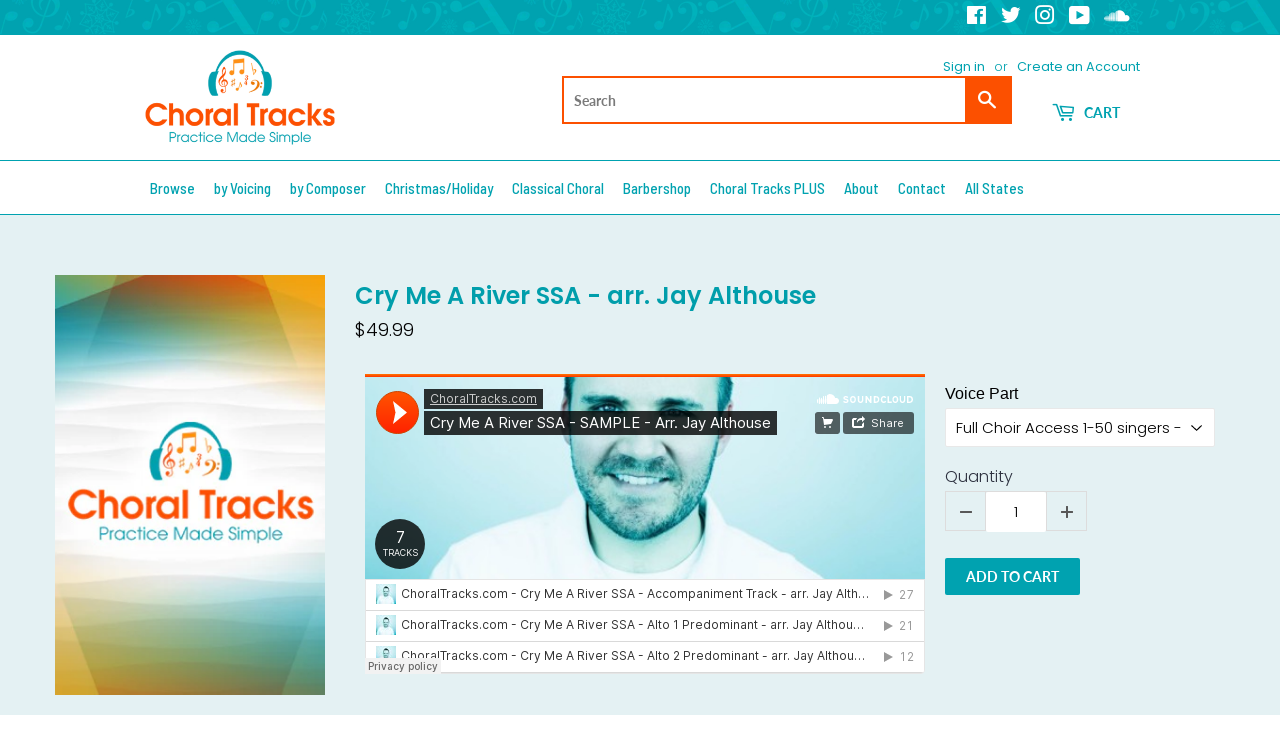

--- FILE ---
content_type: text/html; charset=utf-8
request_url: https://choraltracks.com/products/cry-me-a-river-ssa-arr-jay-althouse
body_size: 68282
content:
<!doctype html>
<html class="no-touch no-js">
<head>
  
<!-- Google tag (gtag.js) -->
<script async src="https://www.googletagmanager.com/gtag/js?id=G-TJ4QP12KZY"></script>
<script>
  window.dataLayer = window.dataLayer || [];
  function gtag(){dataLayer.push(arguments);}
  gtag('js', new Date());

  gtag('config', 'G-TJ4QP12KZY');
</script>
                    <!-- ============================= SEO Expert Pro ============================= -->
    <title>Cry Me A River SSA - arr. Jay Althouse</title>
   
    
        <meta name="description" content="" />
    
    <meta http-equiv="cache-control" content="max-age=0" />
    <meta http-equiv="cache-control" content="no-cache" />
    <meta http-equiv="expires" content="0" />
    <meta http-equiv="expires" content="Tue, 01 Jan 2000 1:00:00 GMT" />
    <meta http-equiv="pragma" content="no-cache" />
    <script type="application/ld+json">
    {
    "@context": "http://schema.org",
    "@type": "Organization",
    "name": "Choral Tracks Digital Downloads Store",
    "url": "https://choraltracks.com"    }
    </script>
    <script type="application/ld+json">
    {
        "@context": "http://schema.org",
        "@type": "WebSite",
        "url": "https://choraltracks.com",
        "potentialAction": {
            "@type": "SearchAction",
            "target": "https://choraltracks.com/search?q={query}",
            "query-input": "required name=query"
            }
    }
    </script>
    
    
   
    

<script type="application/ld+json">
    {
        "@context": "http://schema.org/",
        "@type": "Product",
        "url": "https://choraltracks.com/products/cry-me-a-river-ssa-arr-jay-althouse",
        "name": "Cry Me A River SSA - arr. Jay Althouse",
        "image": "https://choraltracks.com/cdn/shop/products/choral-tracks-generic-album-cover_1_9fd3daef-ac2a-40ff-a17d-392b4f935eeb.jpg?v=1608055087",
        "description": "",
        "brand": {
            "name": "Alfred Music"
        },
        "weight": "0.0lb",
        "offers" : [
            {
                "@type" : "Offer" ,
                "priceCurrency" : "USD" ,
                "price" : "49.99" ,
                "priceValidUntil": "2026-05-01",
                "availability" : "http://schema.org/InStock" ,
                "itemCondition": "http://schema.org/NewCondition",
                "name": "Full Choir Access 1-50 singers - $49.99",
                "url" : "https://choraltracks.com/products/cry-me-a-river-ssa-arr-jay-althouse?variant=31081704063078",
                "seller" : {
                    "@type" : "Organization",
                    "name" : "Choral Tracks Digital Downloads Store"
                }
            }, 
            {
                "@type" : "Offer" ,
                "priceCurrency" : "USD" ,
                "price" : "9.99" ,
                "priceValidUntil": "2026-05-01",
                "availability" : "http://schema.org/InStock" ,
                "itemCondition": "http://schema.org/NewCondition",
                "name": "Accompaniment Track - $9.99 per singer",
                "url" : "https://choraltracks.com/products/cry-me-a-river-ssa-arr-jay-althouse?variant=31081704095846",
                "seller" : {
                    "@type" : "Organization",
                    "name" : "Choral Tracks Digital Downloads Store"
                }
            }, 
            {
                "@type" : "Offer" ,
                "priceCurrency" : "USD" ,
                "price" : "2.99" ,
                "priceValidUntil": "2026-05-01",
                "availability" : "http://schema.org/InStock" ,
                "itemCondition": "http://schema.org/NewCondition",
                "name": "Alto 1 Predominant - $2.99 per singer",
                "url" : "https://choraltracks.com/products/cry-me-a-river-ssa-arr-jay-althouse?variant=31081704128614",
                "seller" : {
                    "@type" : "Organization",
                    "name" : "Choral Tracks Digital Downloads Store"
                }
            }, 
            {
                "@type" : "Offer" ,
                "priceCurrency" : "USD" ,
                "price" : "2.99" ,
                "priceValidUntil": "2026-05-01",
                "availability" : "http://schema.org/InStock" ,
                "itemCondition": "http://schema.org/NewCondition",
                "name": "Alto 2 Predominant - $2.99 per singer",
                "url" : "https://choraltracks.com/products/cry-me-a-river-ssa-arr-jay-althouse?variant=31081704161382",
                "seller" : {
                    "@type" : "Organization",
                    "name" : "Choral Tracks Digital Downloads Store"
                }
            }, 
            {
                "@type" : "Offer" ,
                "priceCurrency" : "USD" ,
                "price" : "1.99" ,
                "priceValidUntil": "2026-05-01",
                "availability" : "http://schema.org/InStock" ,
                "itemCondition": "http://schema.org/NewCondition",
                "name": "Balanced Voices - $1.99 per singer",
                "url" : "https://choraltracks.com/products/cry-me-a-river-ssa-arr-jay-althouse?variant=31081704194150",
                "seller" : {
                    "@type" : "Organization",
                    "name" : "Choral Tracks Digital Downloads Store"
                }
            }, 
            {
                "@type" : "Offer" ,
                "priceCurrency" : "USD" ,
                "price" : "2.99" ,
                "priceValidUntil": "2026-05-01",
                "availability" : "http://schema.org/InStock" ,
                "itemCondition": "http://schema.org/NewCondition",
                "name": "Solo Predominant - $2.99 per singer",
                "url" : "https://choraltracks.com/products/cry-me-a-river-ssa-arr-jay-althouse?variant=31081704226918",
                "seller" : {
                    "@type" : "Organization",
                    "name" : "Choral Tracks Digital Downloads Store"
                }
            }, 
            {
                "@type" : "Offer" ,
                "priceCurrency" : "USD" ,
                "price" : "2.99" ,
                "priceValidUntil": "2026-05-01",
                "availability" : "http://schema.org/InStock" ,
                "itemCondition": "http://schema.org/NewCondition",
                "name": "Soprano 1 Predominant - $2.99 per singer",
                "url" : "https://choraltracks.com/products/cry-me-a-river-ssa-arr-jay-althouse?variant=31081704259686",
                "seller" : {
                    "@type" : "Organization",
                    "name" : "Choral Tracks Digital Downloads Store"
                }
            }, 
            {
                "@type" : "Offer" ,
                "priceCurrency" : "USD" ,
                "price" : "2.99" ,
                "priceValidUntil": "2026-05-01",
                "availability" : "http://schema.org/InStock" ,
                "itemCondition": "http://schema.org/NewCondition",
                "name": "Soprano 2 Predominant - $2.99 per singer",
                "url" : "https://choraltracks.com/products/cry-me-a-river-ssa-arr-jay-althouse?variant=31081704292454",
                "seller" : {
                    "@type" : "Organization",
                    "name" : "Choral Tracks Digital Downloads Store"
                }
            }
        ]
    }
</script>

<!--Content in content_for_header -->
<!--LayoutHub-Embed--><link rel="stylesheet" type="text/css" href="data:text/css;base64," media="all"><!--/LayoutHub-Embed--><meta name="google-site-verification" content="jVFEC6iUIrE26Nch1oNEAVRniUAltdXTDhlm1zruGKk" />
  <script>(function(H){H.className=H.className.replace(/\bno-js\b/,'js')})(document.documentElement)</script>
  <!-- Basic page needs ================================================== -->
  <meta charset="utf-8">
  <meta http-equiv="X-UA-Compatible" content="IE=edge,chrome=1">

  
  <link rel="shortcut icon" href="//choraltracks.com/cdn/shop/files/ChoralTracks-Favicon_32x32.png?v=1613531366" type="image/png" />
  

  <!-- Title and description ================================================== -->
  

  

  <!-- Product meta ================================================== -->
  <!-- /snippets/social-meta-tags.liquid -->




<meta property="og:site_name" content="Choral Tracks Digital Downloads Store">
<meta property="og:url" content="https://choraltracks.com/products/cry-me-a-river-ssa-arr-jay-althouse">
<meta property="og:title" content="Cry Me A River SSA - arr. Jay Althouse">
<meta property="og:type" content="product">
<meta property="og:description" content="Choral Tracks offers quality, professionally sung rehearsal tracks for choirs and individual choral singers of all levels.">

  <meta property="og:price:amount" content="1.99">
  <meta property="og:price:currency" content="USD">

<meta property="og:image" content="http://choraltracks.com/cdn/shop/products/choral-tracks-generic-album-cover_1_9fd3daef-ac2a-40ff-a17d-392b4f935eeb_1200x1200.jpg?v=1608055087">
<meta property="og:image:secure_url" content="https://choraltracks.com/cdn/shop/products/choral-tracks-generic-album-cover_1_9fd3daef-ac2a-40ff-a17d-392b4f935eeb_1200x1200.jpg?v=1608055087">


  <meta name="twitter:site" content="@ChoralTracks">

<meta name="twitter:card" content="summary_large_image">
<meta name="twitter:title" content="Cry Me A River SSA - arr. Jay Althouse">
<meta name="twitter:description" content="Choral Tracks offers quality, professionally sung rehearsal tracks for choirs and individual choral singers of all levels.">


  <!-- Helpers ================================================== -->
  <link rel="canonical" href="https://choraltracks.com/products/cry-me-a-river-ssa-arr-jay-althouse">
  <meta name="viewport" content="width=device-width,initial-scale=1">

  <!-- CSS ================================================== -->
  <link href="//choraltracks.com/cdn/shop/t/4/assets/theme.scss.css?v=3975031751886671171759259747" rel="stylesheet" type="text/css" media="all" />

  <!-- Header hook for plugins ================================================== -->
  <script>window.performance && window.performance.mark && window.performance.mark('shopify.content_for_header.start');</script><meta name="google-site-verification" content="g-clQkvptsGPApIp1oAss-6G4fTlmgq_nh-lJvsGDZA">
<meta id="shopify-digital-wallet" name="shopify-digital-wallet" content="/7898202165/digital_wallets/dialog">
<meta name="shopify-checkout-api-token" content="07558a25bcc3bb381665c56c81f6ce85">
<meta id="in-context-paypal-metadata" data-shop-id="7898202165" data-venmo-supported="true" data-environment="production" data-locale="en_US" data-paypal-v4="true" data-currency="USD">
<link rel="alternate" type="application/json+oembed" href="https://choraltracks.com/products/cry-me-a-river-ssa-arr-jay-althouse.oembed">
<script async="async" src="/checkouts/internal/preloads.js?locale=en-US"></script>
<link rel="preconnect" href="https://shop.app" crossorigin="anonymous">
<script async="async" src="https://shop.app/checkouts/internal/preloads.js?locale=en-US&shop_id=7898202165" crossorigin="anonymous"></script>
<script id="apple-pay-shop-capabilities" type="application/json">{"shopId":7898202165,"countryCode":"US","currencyCode":"USD","merchantCapabilities":["supports3DS"],"merchantId":"gid:\/\/shopify\/Shop\/7898202165","merchantName":"Choral Tracks Digital Downloads Store","requiredBillingContactFields":["postalAddress","email"],"requiredShippingContactFields":["postalAddress","email"],"shippingType":"shipping","supportedNetworks":["visa","masterCard","amex","discover","elo","jcb"],"total":{"type":"pending","label":"Choral Tracks Digital Downloads Store","amount":"1.00"},"shopifyPaymentsEnabled":true,"supportsSubscriptions":true}</script>
<script id="shopify-features" type="application/json">{"accessToken":"07558a25bcc3bb381665c56c81f6ce85","betas":["rich-media-storefront-analytics"],"domain":"choraltracks.com","predictiveSearch":true,"shopId":7898202165,"locale":"en"}</script>
<script>var Shopify = Shopify || {};
Shopify.shop = "choraltracks-com.myshopify.com";
Shopify.locale = "en";
Shopify.currency = {"active":"USD","rate":"1.0"};
Shopify.country = "US";
Shopify.theme = {"name":"[BoostCommerce] Live theme with filter \u0026 search 1","id":81588191334,"schema_name":"Supply","schema_version":"8.9.3","theme_store_id":null,"role":"main"};
Shopify.theme.handle = "null";
Shopify.theme.style = {"id":null,"handle":null};
Shopify.cdnHost = "choraltracks.com/cdn";
Shopify.routes = Shopify.routes || {};
Shopify.routes.root = "/";</script>
<script type="module">!function(o){(o.Shopify=o.Shopify||{}).modules=!0}(window);</script>
<script>!function(o){function n(){var o=[];function n(){o.push(Array.prototype.slice.apply(arguments))}return n.q=o,n}var t=o.Shopify=o.Shopify||{};t.loadFeatures=n(),t.autoloadFeatures=n()}(window);</script>
<script>
  window.ShopifyPay = window.ShopifyPay || {};
  window.ShopifyPay.apiHost = "shop.app\/pay";
  window.ShopifyPay.redirectState = null;
</script>
<script id="shop-js-analytics" type="application/json">{"pageType":"product"}</script>
<script defer="defer" async type="module" src="//choraltracks.com/cdn/shopifycloud/shop-js/modules/v2/client.init-shop-cart-sync_BN7fPSNr.en.esm.js"></script>
<script defer="defer" async type="module" src="//choraltracks.com/cdn/shopifycloud/shop-js/modules/v2/chunk.common_Cbph3Kss.esm.js"></script>
<script defer="defer" async type="module" src="//choraltracks.com/cdn/shopifycloud/shop-js/modules/v2/chunk.modal_DKumMAJ1.esm.js"></script>
<script type="module">
  await import("//choraltracks.com/cdn/shopifycloud/shop-js/modules/v2/client.init-shop-cart-sync_BN7fPSNr.en.esm.js");
await import("//choraltracks.com/cdn/shopifycloud/shop-js/modules/v2/chunk.common_Cbph3Kss.esm.js");
await import("//choraltracks.com/cdn/shopifycloud/shop-js/modules/v2/chunk.modal_DKumMAJ1.esm.js");

  window.Shopify.SignInWithShop?.initShopCartSync?.({"fedCMEnabled":true,"windoidEnabled":true});

</script>
<script>
  window.Shopify = window.Shopify || {};
  if (!window.Shopify.featureAssets) window.Shopify.featureAssets = {};
  window.Shopify.featureAssets['shop-js'] = {"shop-cart-sync":["modules/v2/client.shop-cart-sync_CJVUk8Jm.en.esm.js","modules/v2/chunk.common_Cbph3Kss.esm.js","modules/v2/chunk.modal_DKumMAJ1.esm.js"],"init-fed-cm":["modules/v2/client.init-fed-cm_7Fvt41F4.en.esm.js","modules/v2/chunk.common_Cbph3Kss.esm.js","modules/v2/chunk.modal_DKumMAJ1.esm.js"],"init-shop-email-lookup-coordinator":["modules/v2/client.init-shop-email-lookup-coordinator_Cc088_bR.en.esm.js","modules/v2/chunk.common_Cbph3Kss.esm.js","modules/v2/chunk.modal_DKumMAJ1.esm.js"],"init-windoid":["modules/v2/client.init-windoid_hPopwJRj.en.esm.js","modules/v2/chunk.common_Cbph3Kss.esm.js","modules/v2/chunk.modal_DKumMAJ1.esm.js"],"shop-button":["modules/v2/client.shop-button_B0jaPSNF.en.esm.js","modules/v2/chunk.common_Cbph3Kss.esm.js","modules/v2/chunk.modal_DKumMAJ1.esm.js"],"shop-cash-offers":["modules/v2/client.shop-cash-offers_DPIskqss.en.esm.js","modules/v2/chunk.common_Cbph3Kss.esm.js","modules/v2/chunk.modal_DKumMAJ1.esm.js"],"shop-toast-manager":["modules/v2/client.shop-toast-manager_CK7RT69O.en.esm.js","modules/v2/chunk.common_Cbph3Kss.esm.js","modules/v2/chunk.modal_DKumMAJ1.esm.js"],"init-shop-cart-sync":["modules/v2/client.init-shop-cart-sync_BN7fPSNr.en.esm.js","modules/v2/chunk.common_Cbph3Kss.esm.js","modules/v2/chunk.modal_DKumMAJ1.esm.js"],"init-customer-accounts-sign-up":["modules/v2/client.init-customer-accounts-sign-up_CfPf4CXf.en.esm.js","modules/v2/client.shop-login-button_DeIztwXF.en.esm.js","modules/v2/chunk.common_Cbph3Kss.esm.js","modules/v2/chunk.modal_DKumMAJ1.esm.js"],"pay-button":["modules/v2/client.pay-button_CgIwFSYN.en.esm.js","modules/v2/chunk.common_Cbph3Kss.esm.js","modules/v2/chunk.modal_DKumMAJ1.esm.js"],"init-customer-accounts":["modules/v2/client.init-customer-accounts_DQ3x16JI.en.esm.js","modules/v2/client.shop-login-button_DeIztwXF.en.esm.js","modules/v2/chunk.common_Cbph3Kss.esm.js","modules/v2/chunk.modal_DKumMAJ1.esm.js"],"avatar":["modules/v2/client.avatar_BTnouDA3.en.esm.js"],"init-shop-for-new-customer-accounts":["modules/v2/client.init-shop-for-new-customer-accounts_CsZy_esa.en.esm.js","modules/v2/client.shop-login-button_DeIztwXF.en.esm.js","modules/v2/chunk.common_Cbph3Kss.esm.js","modules/v2/chunk.modal_DKumMAJ1.esm.js"],"shop-follow-button":["modules/v2/client.shop-follow-button_BRMJjgGd.en.esm.js","modules/v2/chunk.common_Cbph3Kss.esm.js","modules/v2/chunk.modal_DKumMAJ1.esm.js"],"checkout-modal":["modules/v2/client.checkout-modal_B9Drz_yf.en.esm.js","modules/v2/chunk.common_Cbph3Kss.esm.js","modules/v2/chunk.modal_DKumMAJ1.esm.js"],"shop-login-button":["modules/v2/client.shop-login-button_DeIztwXF.en.esm.js","modules/v2/chunk.common_Cbph3Kss.esm.js","modules/v2/chunk.modal_DKumMAJ1.esm.js"],"lead-capture":["modules/v2/client.lead-capture_DXYzFM3R.en.esm.js","modules/v2/chunk.common_Cbph3Kss.esm.js","modules/v2/chunk.modal_DKumMAJ1.esm.js"],"shop-login":["modules/v2/client.shop-login_CA5pJqmO.en.esm.js","modules/v2/chunk.common_Cbph3Kss.esm.js","modules/v2/chunk.modal_DKumMAJ1.esm.js"],"payment-terms":["modules/v2/client.payment-terms_BxzfvcZJ.en.esm.js","modules/v2/chunk.common_Cbph3Kss.esm.js","modules/v2/chunk.modal_DKumMAJ1.esm.js"]};
</script>
<script>(function() {
  var isLoaded = false;
  function asyncLoad() {
    if (isLoaded) return;
    isLoaded = true;
    var urls = ["https:\/\/chimpstatic.com\/mcjs-connected\/js\/users\/60af3a0ddfb7d7a301a7dc5a6\/f0ca8a41bb0f16a52c84fe0e0.js?shop=choraltracks-com.myshopify.com","https:\/\/example.com\/my_script.js?shop=choraltracks-com.myshopify.com","https:\/\/d1639lhkj5l89m.cloudfront.net\/js\/storefront\/uppromote.js?shop=choraltracks-com.myshopify.com","https:\/\/cdn-app.sealsubscriptions.com\/shopify\/public\/js\/sealsubscriptions.js?shop=choraltracks-com.myshopify.com"];
    for (var i = 0; i < urls.length; i++) {
      var s = document.createElement('script');
      s.type = 'text/javascript';
      s.async = true;
      s.src = urls[i];
      var x = document.getElementsByTagName('script')[0];
      x.parentNode.insertBefore(s, x);
    }
  };
  if(window.attachEvent) {
    window.attachEvent('onload', asyncLoad);
  } else {
    window.addEventListener('load', asyncLoad, false);
  }
})();</script>
<script id="__st">var __st={"a":7898202165,"offset":-21600,"reqid":"0fc3fb46-fdb8-4ce1-a8a4-18e21657be40-1769893077","pageurl":"choraltracks.com\/products\/cry-me-a-river-ssa-arr-jay-althouse","u":"fb8c44c8a184","p":"product","rtyp":"product","rid":4351787499622};</script>
<script>window.ShopifyPaypalV4VisibilityTracking = true;</script>
<script id="form-persister">!function(){'use strict';const t='contact',e='new_comment',n=[[t,t],['blogs',e],['comments',e],[t,'customer']],o='password',r='form_key',c=['recaptcha-v3-token','g-recaptcha-response','h-captcha-response',o],s=()=>{try{return window.sessionStorage}catch{return}},i='__shopify_v',u=t=>t.elements[r],a=function(){const t=[...n].map((([t,e])=>`form[action*='/${t}']:not([data-nocaptcha='true']) input[name='form_type'][value='${e}']`)).join(',');var e;return e=t,()=>e?[...document.querySelectorAll(e)].map((t=>t.form)):[]}();function m(t){const e=u(t);a().includes(t)&&(!e||!e.value)&&function(t){try{if(!s())return;!function(t){const e=s();if(!e)return;const n=u(t);if(!n)return;const o=n.value;o&&e.removeItem(o)}(t);const e=Array.from(Array(32),(()=>Math.random().toString(36)[2])).join('');!function(t,e){u(t)||t.append(Object.assign(document.createElement('input'),{type:'hidden',name:r})),t.elements[r].value=e}(t,e),function(t,e){const n=s();if(!n)return;const r=[...t.querySelectorAll(`input[type='${o}']`)].map((({name:t})=>t)),u=[...c,...r],a={};for(const[o,c]of new FormData(t).entries())u.includes(o)||(a[o]=c);n.setItem(e,JSON.stringify({[i]:1,action:t.action,data:a}))}(t,e)}catch(e){console.error('failed to persist form',e)}}(t)}const f=t=>{if('true'===t.dataset.persistBound)return;const e=function(t,e){const n=function(t){return'function'==typeof t.submit?t.submit:HTMLFormElement.prototype.submit}(t).bind(t);return function(){let t;return()=>{t||(t=!0,(()=>{try{e(),n()}catch(t){(t=>{console.error('form submit failed',t)})(t)}})(),setTimeout((()=>t=!1),250))}}()}(t,(()=>{m(t)}));!function(t,e){if('function'==typeof t.submit&&'function'==typeof e)try{t.submit=e}catch{}}(t,e),t.addEventListener('submit',(t=>{t.preventDefault(),e()})),t.dataset.persistBound='true'};!function(){function t(t){const e=(t=>{const e=t.target;return e instanceof HTMLFormElement?e:e&&e.form})(t);e&&m(e)}document.addEventListener('submit',t),document.addEventListener('DOMContentLoaded',(()=>{const e=a();for(const t of e)f(t);var n;n=document.body,new window.MutationObserver((t=>{for(const e of t)if('childList'===e.type&&e.addedNodes.length)for(const t of e.addedNodes)1===t.nodeType&&'FORM'===t.tagName&&a().includes(t)&&f(t)})).observe(n,{childList:!0,subtree:!0,attributes:!1}),document.removeEventListener('submit',t)}))}()}();</script>
<script integrity="sha256-4kQ18oKyAcykRKYeNunJcIwy7WH5gtpwJnB7kiuLZ1E=" data-source-attribution="shopify.loadfeatures" defer="defer" src="//choraltracks.com/cdn/shopifycloud/storefront/assets/storefront/load_feature-a0a9edcb.js" crossorigin="anonymous"></script>
<script crossorigin="anonymous" defer="defer" src="//choraltracks.com/cdn/shopifycloud/storefront/assets/shopify_pay/storefront-65b4c6d7.js?v=20250812"></script>
<script data-source-attribution="shopify.dynamic_checkout.dynamic.init">var Shopify=Shopify||{};Shopify.PaymentButton=Shopify.PaymentButton||{isStorefrontPortableWallets:!0,init:function(){window.Shopify.PaymentButton.init=function(){};var t=document.createElement("script");t.src="https://choraltracks.com/cdn/shopifycloud/portable-wallets/latest/portable-wallets.en.js",t.type="module",document.head.appendChild(t)}};
</script>
<script data-source-attribution="shopify.dynamic_checkout.buyer_consent">
  function portableWalletsHideBuyerConsent(e){var t=document.getElementById("shopify-buyer-consent"),n=document.getElementById("shopify-subscription-policy-button");t&&n&&(t.classList.add("hidden"),t.setAttribute("aria-hidden","true"),n.removeEventListener("click",e))}function portableWalletsShowBuyerConsent(e){var t=document.getElementById("shopify-buyer-consent"),n=document.getElementById("shopify-subscription-policy-button");t&&n&&(t.classList.remove("hidden"),t.removeAttribute("aria-hidden"),n.addEventListener("click",e))}window.Shopify?.PaymentButton&&(window.Shopify.PaymentButton.hideBuyerConsent=portableWalletsHideBuyerConsent,window.Shopify.PaymentButton.showBuyerConsent=portableWalletsShowBuyerConsent);
</script>
<script data-source-attribution="shopify.dynamic_checkout.cart.bootstrap">document.addEventListener("DOMContentLoaded",(function(){function t(){return document.querySelector("shopify-accelerated-checkout-cart, shopify-accelerated-checkout")}if(t())Shopify.PaymentButton.init();else{new MutationObserver((function(e,n){t()&&(Shopify.PaymentButton.init(),n.disconnect())})).observe(document.body,{childList:!0,subtree:!0})}}));
</script>
<link id="shopify-accelerated-checkout-styles" rel="stylesheet" media="screen" href="https://choraltracks.com/cdn/shopifycloud/portable-wallets/latest/accelerated-checkout-backwards-compat.css" crossorigin="anonymous">
<style id="shopify-accelerated-checkout-cart">
        #shopify-buyer-consent {
  margin-top: 1em;
  display: inline-block;
  width: 100%;
}

#shopify-buyer-consent.hidden {
  display: none;
}

#shopify-subscription-policy-button {
  background: none;
  border: none;
  padding: 0;
  text-decoration: underline;
  font-size: inherit;
  cursor: pointer;
}

#shopify-subscription-policy-button::before {
  box-shadow: none;
}

      </style>

<script>window.performance && window.performance.mark && window.performance.mark('shopify.content_for_header.end');</script>

  
  

  <script src="//choraltracks.com/cdn/shop/t/4/assets/jquery-2.2.3.min.js?v=58211863146907186831594350048" type="text/javascript"></script>

  <script src="//choraltracks.com/cdn/shop/t/4/assets/lazysizes.min.js?v=8147953233334221341594350049" async="async"></script>
  <script src="//choraltracks.com/cdn/shop/t/4/assets/vendor.js?v=106177282645720727331594350062" defer="defer"></script>
  <script src="//choraltracks.com/cdn/shop/t/4/assets/theme.js?v=5708990254891265761594350157" defer="defer"></script>



<!--begin-bc-sf-filter-css-->
  <style data-id="bc-sf-filter-style" type="text/css">
      #bc-sf-filter-options-wrapper .bc-sf-filter-option-block .bc-sf-filter-block-title h3,
      #bc-sf-filter-tree-h .bc-sf-filter-option-block .bc-sf-filter-block-title a {color: rgba(0,158,171,1) !important;}
    
     .bc-sf-filter-option-block .bc-sf-filter-block-title h3>span:before {border-top-color: rgba(0,158,171,1) !important;}
      .bc-sf-filter-option-block .bc-sf-filter-block-title h3>span.up:before {border-bottom-color: rgba(0,158,171,1) !important;}
    
      #bc-sf-filter-options-wrapper .bc-sf-filter-option-block .bc-sf-filter-block-content ul li a,
      #bc-sf-filter-tree-h .bc-sf-filter-option-block .bc-sf-filter-block-content ul li a,
      .bc-sf-filter-option-block-sub_category .bc-sf-filter-block-content ul li h3 a,
      .bc-sf-filter-selection-wrapper .bc-sf-filter-selected-items .selected-item>a,
      .bc-sf-filter-selection-wrapper .bc-sf-filter-block-title h3,
      .bc-sf-filter-clear, 
      .bc-sf-filter-clear-all{}
    
      .bc-sf-filter-option-block-sub_category .bc-sf-filter-option-single-list li span.sub-icon:before {}
      .bc-sf-filter-option-block-sub_category .bc-sf-filter-option-single-list li span.sub-icon.sub-up:before {}

      #bc-sf-filter-tree-mobile button {}
    </style><link href="//choraltracks.com/cdn/shop/t/4/assets/bc-sf-filter.scss.css?v=119386949702699999811703669158" rel="stylesheet" type="text/css" media="all" /><!--start-bc-al-css--><!--end-bc-al-css-->
    <!--start-bc-widget-css--><!--end-bc-widget-css-->

<!--end-bc-sf-filter-css-->


 
<!-- "snippets/pagefly-header.liquid" was not rendered, the associated app was uninstalled -->
 <!--Gem_Page_Header_Script-->

<link rel="preconnect" href="https://ucarecdn.com">
<link rel="dns-prefetch" href="https://ucarecdn.com">

<link rel="preconnect" href="https://d1um8515vdn9kb.cloudfront.net">
<link rel="dns-prefetch" href="https://d1um8515vdn9kb.cloudfront.net">

<link rel="preconnect" href="https://maxcdn.bootstrapcdn.com">
<link rel="dns-prefetch" href="https://maxcdn.bootstrapcdn.com">

<link rel="preconnect" href="https://fonts.gstatic.com">
<link rel="dns-prefetch" href="https://fonts.gstatic.com">

<link rel="preconnect" href="https://fonts.googleapis.com">
<link rel="dns-prefetch" href="https://fonts.googleapis.com">

    


<!--End_Gem_Page_Header_Script-->

  <!-- "snippets/shogun-head.liquid" was not rendered, the associated app was uninstalled -->

<script>
window.mlvedaShopCurrency = "USD";
window.shopCurrency = "USD";
window.supported_currencies = "USD GBP EUR CAD AUD INR JPY AED BRL CHF CZK DKK HKD ISK MXN NOK NZD PHP SEK XBT";
</script>

<!-- BEGIN app block: shopify://apps/globo-mega-menu/blocks/app-embed/7a00835e-fe40-45a5-a615-2eb4ab697b58 -->
<link href="//cdn.shopify.com/extensions/019c08e6-4e57-7c02-a6cb-a27823536122/menufrontend-308/assets/main-navigation-styles.min.css" rel="stylesheet" type="text/css" media="all" />
<link href="//cdn.shopify.com/extensions/019c08e6-4e57-7c02-a6cb-a27823536122/menufrontend-308/assets/theme-styles.min.css" rel="stylesheet" type="text/css" media="all" />
<script type="text/javascript" hs-ignore data-cookieconsent="ignore" data-ccm-injected>
document.getElementsByTagName('html')[0].classList.add('globo-menu-loading');
window.GloboMenuConfig = window.GloboMenuConfig || {}
window.GloboMenuConfig.curLocale = "en";
window.GloboMenuConfig.shop = "choraltracks-com.myshopify.com";
window.GloboMenuConfig.GloboMenuLocale = "en";
window.GloboMenuConfig.locale = "en";
window.menuRootUrl = "";
window.GloboMenuCustomer = false;
window.GloboMenuAssetsUrl = 'https://cdn.shopify.com/extensions/019c08e6-4e57-7c02-a6cb-a27823536122/menufrontend-308/assets/';
window.GloboMenuFilesUrl = '//choraltracks.com/cdn/shop/files/';
window.GloboMenuLinklists = {"main-menu": [{'url' :"\/collections\/all", 'title': "Browse Songs"},{'url' :"https:\/\/shop.choraltracks.com\/collections\/all?_=pf\u0026pf_t_composer=composer%3A%20Roger%20Emerson\u0026pf_t_composer=composer%3AMark%20A.%20Brymer", 'title': "Featured Composers"},{'url' :"https:\/\/choraltracks.com\/en\/masterworks", 'title': "Masterworks"},{'url' :"https:\/\/choraltracks.com\/en\/whom-we-serve", 'title': "Whom We Serve"},{'url' :"\/pages\/about-us", 'title': "About Us"},{'url' :"\/pages\/contact-us", 'title': "Contact Us"}],"footer": [{'url' :"https:\/\/choraltracks.com\/en\/membership", 'title': "Become a Choral Tracks Member"},{'url' :"http:\/\/eepurl.com\/go-6gH", 'title': "Newsletter Sign-Up"},{'url' :"\/collections\/all", 'title': "View All Songs"},{'url' :"https:\/\/choraltracks.com\/", 'title': "Main Choral Tracks Website"}],"footer-company-links": [{'url' :"\/pages\/about-us", 'title': "About Us"},{'url' :"\/pages\/reviews", 'title': "Customer Reviews"},{'url' :"\/pages\/contact-us", 'title': "Contact Us"},{'url' :"\/pages\/privacy-policy", 'title': "Privacy Policy"},{'url' :"\/pages\/terms-conditions", 'title': "Terms \u0026 Conditions"},{'url' :"\/pages\/cookie-policy", 'title': "Cookie Policy"}],"customer-account-main-menu": [{'url' :"\/", 'title': "Shop"},{'url' :"https:\/\/shopify.com\/7898202165\/account\/orders?locale=en\u0026region_country=US", 'title': "Orders"}]}
window.GloboMenuConfig.is_app_embedded = true;
window.showAdsInConsole = true;
</script>

<script hs-ignore data-cookieconsent="ignore" data-ccm-injected type="text/javascript">
  window.GloboMenus = window.GloboMenus || [];
  var menuKey = 6126;
  window.GloboMenus[menuKey] = window.GloboMenus[menuKey] || {};
  window.GloboMenus[menuKey].id = menuKey;window.GloboMenus[menuKey].replacement = {"type":"nav","main_menu":"main-menu","mobile_menu":"main-menu","main_menu_selector":"#AccessibleNav","mobile_menu_selector":"#MobileNav"};window.GloboMenus[menuKey].type = "main";
  window.GloboMenus[menuKey].schedule = null;
  window.GloboMenus[menuKey].settings ={"font":{"tab_fontsize":"14","menu_fontsize":"15","tab_fontfamily":"Barlow","tab_fontweight":"600","menu_fontfamily":"Barlow Semi Condensed","menu_fontweight":"500","tab_fontfamily_2":"Lato","menu_fontfamily_2":"Lato","submenu_text_fontsize":"13","tab_fontfamily_custom":false,"menu_fontfamily_custom":false,"submenu_text_fontfamily":"Barlow","submenu_text_fontweight":"regular","submenu_heading_fontsize":"14","submenu_text_fontfamily_2":"Arimo","submenu_heading_fontfamily":"Barlow","submenu_heading_fontweight":"600","submenu_description_fontsize":"12","submenu_heading_fontfamily_2":"Bitter","submenu_description_fontfamily":"Barlow","submenu_description_fontweight":"regular","submenu_text_fontfamily_custom":false,"submenu_description_fontfamily_2":"Indie Flower","submenu_heading_fontfamily_custom":false,"submenu_description_fontfamily_custom":false},"color":{"menu_text":"rgba(0, 162, 176, 1)","menu_border":"rgba(255, 255, 255, 1)","submenu_text":"#313131","atc_text_color":"#FFFFFF","submenu_border":"#d1d1d1","menu_background":"rgba(255, 255, 255, 1)","menu_text_hover":"rgba(235, 91, 43, 1)","sale_text_color":"#ffffff","submenu_heading":"rgba(0, 162, 176, 1)","tab_heading_color":"rgba(0, 162, 176, 1)","soldout_text_color":"#757575","submenu_background":"#ffffff","submenu_text_hover":"#000000","submenu_description":"#969696","atc_background_color":"#1F1F1F","atc_text_color_hover":"#FFFFFF","tab_background_hover":"rgba(235, 91, 43, 1)","menu_background_hover":"rgba(255, 255, 255, 1)","sale_background_color":"#ec523e","soldout_background_color":"#d5d5d5","tab_heading_active_color":"rgba(255, 255, 255, 1)","submenu_description_hover":"rgba(0, 162, 176, 1)","atc_background_color_hover":"#000000"},"general":{"align":"left","login":false,"border":true,"logout":false,"search":false,"account":false,"trigger":"hover","register":false,"atcButton":false,"indicators":false,"responsive":"768","transition":"fade","menu_padding":"9","carousel_loop":true,"hidewatermark":false,"mobile_border":true,"mobile_trigger":"click_toggle","submenu_border":true,"tab_lineheight":"50","menu_lineheight":"50","lazy_load_enable":false,"transition_delay":"150","transition_speed":"300","carousel_auto_play":true,"dropdown_lineheight":"50","linklist_lineheight":"30","mobile_sticky_header":true,"desktop_sticky_header":true,"mobile_hide_linklist_submenu":false},"language":{"name":"Name","sale":"Sale","send":"Send","view":"View details","email":"Email","phone":"Phone Number","search":"Search for...","message":"Message","sold_out":"Sold out","add_to_cart":"Add to cart"}};
  window.GloboMenus[menuKey].itemsLength = 10;
</script><script type="template/html" id="globoMenu6126HTML"><ul class="gm-menu gm-menu-6126 gm-bordered gm-mobile-bordered gm-submenu-align-left gm-menu-trigger-hover gm-transition-fade" data-menu-id="6126" data-transition-speed="300" data-transition-delay="150">
<li data-gmmi="0" data-gmdi="0" class="gm-item gm-level-0 gm-has-submenu gm-submenu-mega gm-submenu-align-full"><a class="gm-target" title="Browse" href="/collections/all"><span class="gm-text">Browse</span></a><div 
      class="gm-submenu gm-mega gm-submenu-bordered" 
      style=""
    ><div style="" class="submenu-background"></div>
      <ul class="gm-grid">
<li class="gm-item gm-grid-item gmcol-full gm-has-submenu">
    <div class="gm-tabs gm-tabs-left"><ul class="gm-tab-links">
<li class="gm-item gm-has-submenu gm-active" data-tab-index="0"><a class="gm-target" title="Mixed Voices" href="/collections/mixed-voices"><span class="gm-text">Mixed Voices</span></a></li>
<li class="gm-item gm-has-submenu" data-tab-index="1"><a class="gm-target" title="Treble Voices" href="/collections/treble-voices"><span class="gm-text">Treble Voices</span></a></li>
<li class="gm-item gm-has-submenu" data-tab-index="2"><a class="gm-target" title="TB Voices" href="/collections/tb-voices"><span class="gm-text">TB Voices</span></a></li>
<li class="gm-item gm-has-submenu" data-tab-index="3"><a class="gm-target" title="Performance Time"><span class="gm-text">Performance Time</span></a></li>
<li class="gm-item gm-has-submenu" data-tab-index="4"><a class="gm-target" title="Broadway" href="/collections/broadway"><span class="gm-text">Broadway</span></a></li>
<li class="gm-item gm-has-submenu" data-tab-index="5"><a class="gm-target" title="Movies &amp; TV" href="/collections/movies-tv"><span class="gm-text">Movies & TV</span></a></li>
<li class="gm-item gm-has-submenu" data-tab-index="6"><a class="gm-target" title="Pop &amp; Show" href="/collections/pop-show"><span class="gm-text">Pop & Show</span></a></li>
<li class="gm-item gm-has-submenu" data-tab-index="7"><a class="gm-target" title="Jazz &amp; Standards" href="/collections/jazz-standards"><span class="gm-text">Jazz & Standards</span></a></li>
<li class="gm-item gm-has-submenu" data-tab-index="8"><a class="gm-target" title="Concert &amp; Festival" href="/collections/concert-festival"><span class="gm-text">Concert & Festival</span></a></li>
<li class="gm-item gm-has-submenu" data-tab-index="9"><a class="gm-target" title="Multicultural" href="/collections/multicultural"><span class="gm-text">Multicultural</span></a></li>
<li class="gm-item gm-has-submenu" data-tab-index="10"><a class="gm-target" title="Barbershop" href="/collections/barbershop"><span class="gm-text">Barbershop</span></a></li>
<li class="gm-item gm-has-submenu" data-tab-index="11"><a class="gm-target" title="Patriotic" href="/collections/patriotic"><span class="gm-text">Patriotic</span></a></li></ul>
    <ul class="gm-tab-contents">
<li data-tab-index="0" class="gm-tab-content hc gm-active"><ul class="gm-tab-panel">
<li class="gm-item gm-grid-item gmcol-12">
      <ul class="gm-products-carousel"><li class="gm-heading">
          <a class="gm-target">Mixed Voices</a>
        </li><li id="gm-owlcarousel-outer" class="gm-owlcarousel-outer">
          <div class="gm-owlcarousel owl-carousel" data-show="6" data-autoplay="true" data-loop="true"><!-- BEGIN app snippet: menu.item.products --><div class="gm-single-product">
          <a href="/products/o-love-satb-elaine-hagenberg" class="gm-target"><div class="gm-product-img"><img
            
            data-sizes="auto"
            src="//choraltracks.com/cdn/shop/products/O_Love_SATB_-_Elaine_Hagenberg_large.jpg?v=1582053159"
            width="287"
            height="446"
            loading="lazy"
            data-widths="[40, 100, 140, 180, 250, 260, 275, 305, 440, 610, 720, 930, 1080]"
            class="gm-product-img"
            alt="O Love SATB - Elaine Hagenberg"
          /></div>
            <div class="gm-product-vendor">Beckenhorst Press</div>
            <div class="gm-product-name">O Love SATB - Elaine Hagenberg</div>
            <div class="gm-product">
              <div class="gm-product-price">
                <span class="gm-price"><span class=money>$1.99</span></span></div></div>
          </a>
        </div><div class="gm-single-product">
          <a href="/products/the-music-of-stillness-satb-elaine-hagenberg" class="gm-target"><div class="gm-product-img"><img
            
            data-sizes="auto"
            src="//choraltracks.com/cdn/shop/products/The_Music_of_Stillness_SATB_-_Elaine_Hagenberg_large.jpg?v=1582146673"
            width="287"
            height="446"
            loading="lazy"
            data-widths="[40, 100, 140, 180, 250, 260, 275, 305, 440, 610, 720, 930, 1080]"
            class="gm-product-img"
            alt="The Music Of Stillness SATB - Elaine Hagenberg"
          /></div>
            <div class="gm-product-vendor">Oxford University Press</div>
            <div class="gm-product-name">The Music Of Stillness SATB - Elaine Hagenberg</div>
            <div class="gm-product">
              <div class="gm-product-price">
                <span class="gm-price"><span class=money>$1.99</span></span></div></div>
          </a>
        </div><div class="gm-single-product">
          <a href="/products/sure-on-this-shining-night-morten-lauridsen" class="gm-target"><div class="gm-product-img"><img
            
            data-sizes="auto"
            src="//choraltracks.com/cdn/shop/products/Sure_On_This_Shining_Night_-_Morten_Lauridsen_large.jpg?v=1582143955"
            width="287"
            height="446"
            loading="lazy"
            data-widths="[40, 100, 140, 180, 250, 260, 275, 305, 440, 610, 720, 930, 1080]"
            class="gm-product-img"
            alt="Sure On This Shining Night SATB - Morten Lauridsen"
          /></div>
            <div class="gm-product-vendor">Peermusic</div>
            <div class="gm-product-name">Sure On This Shining Night SATB - Morten Lauridsen</div>
            <div class="gm-product">
              <div class="gm-product-price">
                <span class="gm-price"><span class=money>$1.99</span></span></div></div>
          </a>
        </div><div class="gm-single-product">
          <a href="/products/leonardo-dreams-of-his-flying-machine-whitacre" class="gm-target"><div class="gm-product-img"><img
            
            data-sizes="auto"
            src="//choraltracks.com/cdn/shop/products/Leonardo_Dreams_of_His_Flying_Machine_-_Whitacre_large.jpg?v=1582044094"
            width="287"
            height="446"
            loading="lazy"
            data-widths="[40, 100, 140, 180, 250, 260, 275, 305, 440, 610, 720, 930, 1080]"
            class="gm-product-img"
            alt="Leonardo Dreams Of His Flying Machine - Whitacre"
          /></div>
            <div class="gm-product-vendor">Walton Music</div>
            <div class="gm-product-name">Leonardo Dreams Of His Flying Machine - Whitacre</div>
            <div class="gm-product">
              <div class="gm-product-price">
                <span class="gm-price"><span class=money>$1.99</span></span></div></div>
          </a>
        </div><div class="gm-single-product">
          <a href="/products/let-the-river-run-arr-craig-hella-johnson" class="gm-target"><div class="gm-product-img"><img
            
            data-sizes="auto"
            src="//choraltracks.com/cdn/shop/products/choral-tracks-generic-album-cover_2_fa9addfa-eef8-4a7c-9082-bc2fcfafe95a_large.jpg?v=1608645436"
            width="287"
            height="446"
            loading="lazy"
            data-widths="[40, 100, 140, 180, 250, 260, 275, 305, 440, 610, 720, 930, 1080]"
            class="gm-product-img"
            alt="Let the River Run SATB - arr. Craig Hella Johnson"
          /></div>
            <div class="gm-product-vendor">Hal Leonard</div>
            <div class="gm-product-name">Let the River Run SATB - arr. Craig Hella Johnson</div>
            <div class="gm-product">
              <div class="gm-product-price">
                <span class="gm-price"><span class=money>$1.99</span></span></div></div>
          </a>
        </div><div class="gm-single-product">
          <a href="/products/carol-of-the-bells-satb-arr-peter-j-wilhousky" class="gm-target"><div class="gm-product-img"><img
            
            data-sizes="auto"
            src="//choraltracks.com/cdn/shop/products/Carol_of_the_Bells_SATB_-_arr._Peter_J._Wilhousky_large.jpg?v=1581713623"
            width="287"
            height="446"
            loading="lazy"
            data-widths="[40, 100, 140, 180, 250, 260, 275, 305, 440, 610, 720, 930, 1080]"
            class="gm-product-img"
            alt="Carol Of The Bells SATB - Arr. Peter J. Wilhousky"
          /></div>
            <div class="gm-product-vendor">Carl Fischer</div>
            <div class="gm-product-name">Carol Of The Bells SATB - Arr. Peter J. Wilhousky</div>
            <div class="gm-product">
              <div class="gm-product-price">
                <span class="gm-price"><span class=money>$1.99</span></span></div></div>
          </a>
        </div><div class="gm-single-product">
          <a href="/products/the-seal-lullaby-satb-eric-whitacre" class="gm-target"><div class="gm-product-img"><img
            
            data-sizes="auto"
            src="//choraltracks.com/cdn/shop/products/The_Seal_Lullaby_SATB_-_Eric_Whitacre_large.jpg?v=1582210137"
            width="287"
            height="446"
            loading="lazy"
            data-widths="[40, 100, 140, 180, 250, 260, 275, 305, 440, 610, 720, 930, 1080]"
            class="gm-product-img"
            alt="The Seal Lullaby SATB - Eric Whitacre"
          /></div>
            <div class="gm-product-vendor">Hal Leonard</div>
            <div class="gm-product-name">The Seal Lullaby SATB - Eric Whitacre</div>
            <div class="gm-product">
              <div class="gm-product-price">
                <span class="gm-price"><span class=money>$1.99</span></span></div></div>
          </a>
        </div><div class="gm-single-product">
          <a href="/products/o-magnum-mysterium-morten-lauridsen" class="gm-target"><div class="gm-product-img"><img
            
            data-sizes="auto"
            src="//choraltracks.com/cdn/shop/products/choral-tracks-generic-album-cover_2_e6d235c3-9c45-4684-9e82-77cf00679125_large.jpg?v=1609422211"
            width="287"
            height="446"
            loading="lazy"
            data-widths="[40, 100, 140, 180, 250, 260, 275, 305, 440, 610, 720, 930, 1080]"
            class="gm-product-img"
            alt="O Magnum Mysterium SATB - Morten Lauridsen"
          /></div>
            <div class="gm-product-vendor">Peermusic</div>
            <div class="gm-product-name">O Magnum Mysterium SATB - Morten Lauridsen</div>
            <div class="gm-product">
              <div class="gm-product-price">
                <span class="gm-price"><span class=money>$1.99</span></span></div></div>
          </a>
        </div><div class="gm-single-product">
          <a href="/products/sing-gently-satb-eric-whitacre" class="gm-target"><div class="gm-product-img"><img
            
            data-sizes="auto"
            src="//choraltracks.com/cdn/shop/products/SingGentlySATB-EricWhitacre_large.jpg?v=1602767319"
            width="287"
            height="446"
            loading="lazy"
            data-widths="[40, 100, 140, 180, 250, 260, 275, 305, 440, 610, 720, 930, 1080]"
            class="gm-product-img"
            alt="Sing Gently SATB - Eric Whitacre"
          /></div>
            <div class="gm-product-vendor">Hal Leonard</div>
            <div class="gm-product-name">Sing Gently SATB - Eric Whitacre</div>
            <div class="gm-product">
              <div class="gm-product-price">
                <span class="gm-price"><span class=money>$1.99</span></span></div></div>
          </a>
        </div><div class="gm-single-product">
          <a href="/products/the-road-home-stephen-paulus" class="gm-target"><div class="gm-product-img"><img
            
            data-sizes="auto"
            src="//choraltracks.com/cdn/shop/products/choral-tracks-generic-album-cover_2_197bba25-3b4b-436a-88e5-28df617a242f_large.jpg?v=1610543106"
            width="287"
            height="446"
            loading="lazy"
            data-widths="[40, 100, 140, 180, 250, 260, 275, 305, 440, 610, 720, 930, 1080]"
            class="gm-product-img"
            alt="The Road Home - Stephen Paulus"
          /></div>
            <div class="gm-product-vendor">Stephen Paulus</div>
            <div class="gm-product-name">The Road Home - Stephen Paulus</div>
            <div class="gm-product">
              <div class="gm-product-price">
                <span class="gm-price"><span class=money>$1.99</span></span></div></div>
          </a>
        </div><div class="gm-single-product">
          <a href="/products/you-will-be-found-satb-arr-mac-huff" class="gm-target"><div class="gm-product-img"><img
            
            data-sizes="auto"
            src="//choraltracks.com/cdn/shop/products/You_Will_Be_Found_SATB_-_arr._Mac_Huff_large.jpg?v=1582217294"
            width="287"
            height="446"
            loading="lazy"
            data-widths="[40, 100, 140, 180, 250, 260, 275, 305, 440, 610, 720, 930, 1080]"
            class="gm-product-img"
            alt="You Will Be Found SATB - Arr. Mac Huff"
          /></div>
            <div class="gm-product-vendor">Hal Leonard</div>
            <div class="gm-product-name">You Will Be Found SATB - Arr. Mac Huff</div>
            <div class="gm-product">
              <div class="gm-product-price">
                <span class="gm-price"><span class=money>$1.99</span></span></div></div>
          </a>
        </div><div class="gm-single-product">
          <a href="/products/alleluia-satb-elaine-hagenberg" class="gm-target"><div class="gm-product-img"><img
            
            data-sizes="auto"
            src="//choraltracks.com/cdn/shop/products/AlleluiaSATB-ElaineHagenberg_large.jpg?v=1598540857"
            width="287"
            height="446"
            loading="lazy"
            data-widths="[40, 100, 140, 180, 250, 260, 275, 305, 440, 610, 720, 930, 1080]"
            class="gm-product-img"
            alt="Alleluia SATB - Elaine Hagenberg"
          /></div>
            <div class="gm-product-vendor">Elaine Hagenberg Music</div>
            <div class="gm-product-name">Alleluia SATB - Elaine Hagenberg</div>
            <div class="gm-product">
              <div class="gm-product-price">
                <span class="gm-price"><span class=money>$1.99</span></span></div></div>
          </a>
        </div>
</div>
        </li>
      </ul>
    </li></ul>
</li>
<li data-tab-index="1" class="gm-tab-content hc"><ul class="gm-tab-panel">
<li class="gm-item gm-grid-item gmcol-12">
      <ul class="gm-products-carousel"><li class="gm-heading">
          <a class="gm-target">Treble Voices</a>
        </li><li id="gm-owlcarousel-outer" class="gm-owlcarousel-outer">
          <div class="gm-owlcarousel owl-carousel" data-show="6" data-autoplay="true" data-loop="true"><!-- BEGIN app snippet: menu.item.products --><div class="gm-single-product">
          <a href="/products/where-the-light-begins-ssa-susan-labarr" class="gm-target"><div class="gm-product-img"><img
            
            data-sizes="auto"
            src="//choraltracks.com/cdn/shop/products/WheretheLightBeginsSSA-SusanLaBarr_large.jpg?v=1602854454"
            width="287"
            height="446"
            loading="lazy"
            data-widths="[40, 100, 140, 180, 250, 260, 275, 305, 440, 610, 720, 930, 1080]"
            class="gm-product-img"
            alt="Where the Light Begins SSA - Susan LaBarr"
          /></div>
            <div class="gm-product-vendor">Walton Music</div>
            <div class="gm-product-name">Where the Light Begins SSA - Susan LaBarr</div>
            <div class="gm-product">
              <div class="gm-product-price">
                <span class="gm-price"><span class=money>$1.99</span></span></div></div>
          </a>
        </div><div class="gm-single-product">
          <a href="/products/earth-song-satb-frank-ticheli" class="gm-target"><span class="gm-label gm-sale-label">Sale</span><div class="gm-product-img"><img
            
            data-sizes="auto"
            src="//choraltracks.com/cdn/shop/products/EarthSongSSAA-FrankTicheli_ee962e97-c48e-4bc4-b561-eef67bf5ba6b_large.jpg?v=1630329292"
            width="287"
            height="446"
            loading="lazy"
            data-widths="[40, 100, 140, 180, 250, 260, 275, 305, 440, 610, 720, 930, 1080]"
            class="gm-product-img"
            alt="Earth Song SATB - Frank Ticheli"
          /></div>
            <div class="gm-product-vendor">Hinshaw Music</div>
            <div class="gm-product-name">Earth Song SATB - Frank Ticheli</div>
            <div class="gm-product">
              <div class="gm-product-price">
                <span class="gm-price"><span class=money>$1.79</span></span><span class="gm-old-price"><span class=money>$1.99</span></span></div></div>
          </a>
        </div><div class="gm-single-product">
          <a href="/products/lunar-lullaby-sa-jacob-narverud" class="gm-target"><div class="gm-product-img"><img
            
            data-sizes="auto"
            src="//choraltracks.com/cdn/shop/products/Lunar_Lullaby_SA_-_Jacob_Narverud_large.jpg?v=1582038513"
            width="287"
            height="446"
            loading="lazy"
            data-widths="[40, 100, 140, 180, 250, 260, 275, 305, 440, 610, 720, 930, 1080]"
            class="gm-product-img"
            alt="Lunar Lullaby SA - Jacob Narverud"
          /></div>
            <div class="gm-product-vendor">Santa Barbara Music Publishing</div>
            <div class="gm-product-name">Lunar Lullaby SA - Jacob Narverud</div>
            <div class="gm-product">
              <div class="gm-product-price">
                <span class="gm-price"><span class=money>$1.99</span></span></div></div>
          </a>
        </div><div class="gm-single-product">
          <a href="/products/ad-astra-ssa-jacob-narverud" class="gm-target"><div class="gm-product-img"><img
            
            data-sizes="auto"
            src="//choraltracks.com/cdn/shop/products/choral-tracks-generic-album-cover_2_22b7875e-ec11-46e1-a3ae-7bc110a8e3a9_large.jpg?v=1608297102"
            width="287"
            height="446"
            loading="lazy"
            data-widths="[40, 100, 140, 180, 250, 260, 275, 305, 440, 610, 720, 930, 1080]"
            class="gm-product-img"
            alt="Ad Astra SSA - Jacob Narverud"
          /></div>
            <div class="gm-product-vendor">Carl Fischer</div>
            <div class="gm-product-name">Ad Astra SSA - Jacob Narverud</div>
            <div class="gm-product">
              <div class="gm-product-price">
                <span class="gm-price"><span class=money>$1.99</span></span></div></div>
          </a>
        </div><div class="gm-single-product">
          <a href="/products/o-love-ssaa-elaine-hagenberg" class="gm-target"><div class="gm-product-img"><img
            
            data-sizes="auto"
            src="//choraltracks.com/cdn/shop/products/choral-tracks-generic-album-cover_2_fe653dec-76f3-4ec2-8fd4-263cb8e9fe6f_large.jpg?v=1608046399"
            width="287"
            height="446"
            loading="lazy"
            data-widths="[40, 100, 140, 180, 250, 260, 275, 305, 440, 610, 720, 930, 1080]"
            class="gm-product-img"
            alt="O Love SSAA - Elaine Hagenberg"
          /></div>
            <div class="gm-product-vendor">Beckenhorst Press</div>
            <div class="gm-product-name">O Love SSAA - Elaine Hagenberg</div>
            <div class="gm-product">
              <div class="gm-product-price">
                <span class="gm-price"><span class=money>$1.99</span></span></div></div>
          </a>
        </div><div class="gm-single-product">
          <a href="/products/crowded-table-ssa-arr-andrea-ramsey" class="gm-target"><div class="gm-product-img"><img
            
            data-sizes="auto"
            src="//choraltracks.com/cdn/shop/products/CrowdedTableSSA-arr.AndreaRamsey_large.png?v=1585932218"
            width="450"
            height="700"
            loading="lazy"
            data-widths="[40, 100, 140, 180, 250, 260, 275, 305, 440, 610, 720, 930, 1080]"
            class="gm-product-img"
            alt="Crowded Table SSA - Arr. Andrea Ramsey"
          /></div>
            <div class="gm-product-vendor">Hal Leonard</div>
            <div class="gm-product-name">Crowded Table SSA - Arr. Andrea Ramsey</div>
            <div class="gm-product">
              <div class="gm-product-price">
                <span class="gm-price"><span class=money>$1.99</span></span></div></div>
          </a>
        </div><div class="gm-single-product">
          <a href="/products/song-of-miriam-ssa-elaine-hagenberg" class="gm-target"><div class="gm-product-img"><img
            
            data-sizes="auto"
            src="//choraltracks.com/cdn/shop/products/choral-tracks-generic-album-cover_2_f40086ab-c2c6-41f6-a364-47bb53411346_large.jpg?v=1608048350"
            width="287"
            height="446"
            loading="lazy"
            data-widths="[40, 100, 140, 180, 250, 260, 275, 305, 440, 610, 720, 930, 1080]"
            class="gm-product-img"
            alt="Song Of Miriam SSA - Elaine Hagenberg"
          /></div>
            <div class="gm-product-vendor">Elaine Hagenberg Music</div>
            <div class="gm-product-name">Song Of Miriam SSA - Elaine Hagenberg</div>
            <div class="gm-product">
              <div class="gm-product-price">
                <span class="gm-price"><span class=money>$1.99</span></span></div></div>
          </a>
        </div><div class="gm-single-product">
          <a href="/products/a-million-dreams-2-part-arr-mac-huff" class="gm-target"><div class="gm-product-img"><img
            
            data-sizes="auto"
            src="//choraltracks.com/cdn/shop/products/ChoralTracks-FinalLogo_9a48c0cb-1982-4948-80e5-1ba45b61f1b4_large.png?v=1565631210"
            width="2566"
            height="1274"
            loading="lazy"
            data-widths="[40, 100, 140, 180, 250, 260, 275, 305, 440, 610, 720, 930, 1080]"
            class="gm-product-img"
            alt="A Million Dreams 2-Part - Arr. Mac Huff"
          /></div>
            <div class="gm-product-vendor">Hal Leonard</div>
            <div class="gm-product-name">A Million Dreams 2-Part - Arr. Mac Huff</div>
            <div class="gm-product">
              <div class="gm-product-price">
                <span class="gm-price"><span class=money>$1.99</span></span></div></div>
          </a>
        </div><div class="gm-single-product">
          <a href="/products/the-moon-2-part-andy-beck" class="gm-target"><div class="gm-product-img"><img
            
            data-sizes="auto"
            src="//choraltracks.com/cdn/shop/products/The_Moon_2-Part_-_Andy_Beck_large.jpg?v=1582145910"
            width="287"
            height="446"
            loading="lazy"
            data-widths="[40, 100, 140, 180, 250, 260, 275, 305, 440, 610, 720, 930, 1080]"
            class="gm-product-img"
            alt="The Moon 2-Part - Andy Beck"
          /></div>
            <div class="gm-product-vendor">Alfred Music</div>
            <div class="gm-product-name">The Moon 2-Part - Andy Beck</div>
            <div class="gm-product">
              <div class="gm-product-price">
                <span class="gm-price"><span class=money>$1.99</span></span></div></div>
          </a>
        </div><div class="gm-single-product">
          <a href="/products/once-upon-a-december-2-part-arr-audrey-snyder" class="gm-target"><div class="gm-product-img"><img
            
            data-sizes="auto"
            src="//choraltracks.com/cdn/shop/products/Once_Upon_a_December_2-Part_-_arr._Audrey_Snyder_large.jpg?v=1582059821"
            width="287"
            height="446"
            loading="lazy"
            data-widths="[40, 100, 140, 180, 250, 260, 275, 305, 440, 610, 720, 930, 1080]"
            class="gm-product-img"
            alt="Once Upon A December 2-Part - Arr. Audrey Snyder"
          /></div>
            <div class="gm-product-vendor">Hal Leonard</div>
            <div class="gm-product-name">Once Upon A December 2-Part - Arr. Audrey Snyder</div>
            <div class="gm-product">
              <div class="gm-product-price">
                <span class="gm-price"><span class=money>$1.99</span></span></div></div>
          </a>
        </div><div class="gm-single-product">
          <a href="/products/sisi-ni-moja-sa-jacob-narverud" class="gm-target"><div class="gm-product-img"><img
            
            data-sizes="auto"
            src="//choraltracks.com/cdn/shop/products/Sisi_ni_moja_SA_-_Jacob_Narverud_large.jpg?v=1582125043"
            width="287"
            height="446"
            loading="lazy"
            data-widths="[40, 100, 140, 180, 250, 260, 275, 305, 440, 610, 720, 930, 1080]"
            class="gm-product-img"
            alt="Sisi Ni Moja SA - Jacob Narverud"
          /></div>
            <div class="gm-product-vendor">Santa Barbara Music Publishing</div>
            <div class="gm-product-name">Sisi Ni Moja SA - Jacob Narverud</div>
            <div class="gm-product">
              <div class="gm-product-price">
                <span class="gm-price"><span class=money>$1.99</span></span></div></div>
          </a>
        </div><div class="gm-single-product">
          <a href="/products/the-seal-lullaby-ssa-eric-whitacre" class="gm-target"><div class="gm-product-img"><img
            
            data-sizes="auto"
            src="//choraltracks.com/cdn/shop/products/The_Seal_Lullaby_SSA_-_Eric_Whitacre_large.jpg?v=1582210252"
            width="287"
            height="446"
            loading="lazy"
            data-widths="[40, 100, 140, 180, 250, 260, 275, 305, 440, 610, 720, 930, 1080]"
            class="gm-product-img"
            alt="The Seal Lullaby SSA - Eric Whitacre"
          /></div>
            <div class="gm-product-vendor">Hal Leonard</div>
            <div class="gm-product-name">The Seal Lullaby SSA - Eric Whitacre</div>
            <div class="gm-product">
              <div class="gm-product-price">
                <span class="gm-price"><span class=money>$1.99</span></span></div></div>
          </a>
        </div>
</div>
        </li>
      </ul>
    </li></ul>
</li>
<li data-tab-index="2" class="gm-tab-content hc"><ul class="gm-tab-panel">
<li class="gm-item gm-grid-item gmcol-12">
      <ul class="gm-products-carousel"><li class="gm-heading">
          <a class="gm-target">TB Voices</a>
        </li><li id="gm-owlcarousel-outer" class="gm-owlcarousel-outer">
          <div class="gm-owlcarousel owl-carousel" data-show="6" data-autoplay="true" data-loop="true"><!-- BEGIN app snippet: menu.item.products --><div class="gm-single-product">
          <a href="/products/ave-maria-ttbb-ttb-trio-franz-biebl" class="gm-target"><div class="gm-product-img"><img
            
            data-sizes="auto"
            src="//choraltracks.com/cdn/shop/products/Ave_Maria_TTBB_TTB_trio_-_Franz_Biebl_large.jpg?v=1581706991"
            width="287"
            height="446"
            loading="lazy"
            data-widths="[40, 100, 140, 180, 250, 260, 275, 305, 440, 610, 720, 930, 1080]"
            class="gm-product-img"
            alt="Ave Maria TTBB+TTB trio - Franz Biebl"
          /></div>
            <div class="gm-product-vendor">Hinshaw Music</div>
            <div class="gm-product-name">Ave Maria TTBB+TTB trio - Franz Biebl</div>
            <div class="gm-product">
              <div class="gm-product-price">
                <span class="gm-price"><span class=money>$1.99</span></span></div></div>
          </a>
        </div><div class="gm-single-product">
          <a href="/products/ubi-caritas-ttbb-ola-gjeilo" class="gm-target"><div class="gm-product-img"><img
            
            data-sizes="auto"
            src="//choraltracks.com/cdn/shop/products/Ubi_Caritas_TTBB_-_Ola_Gjeilo_large.jpg?v=1582186610"
            width="287"
            height="446"
            loading="lazy"
            data-widths="[40, 100, 140, 180, 250, 260, 275, 305, 440, 610, 720, 930, 1080]"
            class="gm-product-img"
            alt="Ubi Caritas TTBB - Ola Gjeilo"
          /></div>
            <div class="gm-product-vendor">Walton Music</div>
            <div class="gm-product-name">Ubi Caritas TTBB - Ola Gjeilo</div>
            <div class="gm-product">
              <div class="gm-product-price">
                <span class="gm-price"><span class=money>$1.99</span></span></div></div>
          </a>
        </div><div class="gm-single-product">
          <a href="/products/the-longest-time-ttbb-arr-roger-emerson" class="gm-target"><div class="gm-product-img"><img
            
            data-sizes="auto"
            src="//choraltracks.com/cdn/shop/products/The_Longest_Time_TTBB_-_arr._Roger_Emerson_large.jpg?v=1582142918"
            width="287"
            height="446"
            loading="lazy"
            data-widths="[40, 100, 140, 180, 250, 260, 275, 305, 440, 610, 720, 930, 1080]"
            class="gm-product-img"
            alt="The Longest Time TTBB - arr. Roger Emerson"
          /></div>
            <div class="gm-product-vendor">Hal Leonard</div>
            <div class="gm-product-name">The Longest Time TTBB - arr. Roger Emerson</div>
            <div class="gm-product">
              <div class="gm-product-price">
                <span class="gm-price"><span class=money>$1.99</span></span></div></div>
          </a>
        </div><div class="gm-single-product">
          <a href="/products/lux-aurumque-ttbb-eric-whitacre" class="gm-target"><div class="gm-product-img"><img
            
            data-sizes="auto"
            src="//choraltracks.com/cdn/shop/products/Lux_Aurumque_TTBB_-_Eric_Whitacre_large.jpg?v=1582038940"
            width="287"
            height="446"
            loading="lazy"
            data-widths="[40, 100, 140, 180, 250, 260, 275, 305, 440, 610, 720, 930, 1080]"
            class="gm-product-img"
            alt="Lux Aurumque TTBB - Eric Whitacre"
          /></div>
            <div class="gm-product-vendor">Walton Music</div>
            <div class="gm-product-name">Lux Aurumque TTBB - Eric Whitacre</div>
            <div class="gm-product">
              <div class="gm-product-price">
                <span class="gm-price"><span class=money>$1.99</span></span></div></div>
          </a>
        </div><div class="gm-single-product">
          <a href="/products/sh-boom-ttbb-arr-dave-briner" class="gm-target"><div class="gm-product-img"><img
            
            data-sizes="auto"
            src="//choraltracks.com/cdn/shop/products/Sh-BoomTTBB-arr.DaveBriner_large.jpg?v=1599839206"
            width="287"
            height="446"
            loading="lazy"
            data-widths="[40, 100, 140, 180, 250, 260, 275, 305, 440, 610, 720, 930, 1080]"
            class="gm-product-img"
            alt="Sh-Boom TTBB - Arr. Dave Briner"
          /></div>
            <div class="gm-product-vendor">Barbershop Harmony Society</div>
            <div class="gm-product-name">Sh-Boom TTBB - Arr. Dave Briner</div>
            <div class="gm-product">
              <div class="gm-product-price">
                <span class="gm-price"><span class=money>$1.99</span></span></div></div>
          </a>
        </div><div class="gm-single-product">
          <a href="/products/dies-irae-tb-ryan-main" class="gm-target"><div class="gm-product-img"><img
            
            data-sizes="auto"
            src="//choraltracks.com/cdn/shop/products/choral-tracks-generic-album-cover_2_61ac3b80-d82e-432a-b92b-7af16861f7ef_large.jpg?v=1610033534"
            width="287"
            height="446"
            loading="lazy"
            data-widths="[40, 100, 140, 180, 250, 260, 275, 305, 440, 610, 720, 930, 1080]"
            class="gm-product-img"
            alt="Dies Irae TB - Ryan Main"
          /></div>
            <div class="gm-product-vendor">Ryan Main</div>
            <div class="gm-product-name">Dies Irae TB - Ryan Main</div>
            <div class="gm-product">
              <div class="gm-product-price">
                <span class="gm-price"><span class=money>$1.99</span></span></div></div>
          </a>
        </div><div class="gm-single-product">
          <a href="/products/the-longest-time-ttbb-arr-tom-gentry" class="gm-target"><div class="gm-product-img"><img
            
            data-sizes="auto"
            src="//choraltracks.com/cdn/shop/products/The_Longest_Time_TTBB_-_arr._Tom_Gentry_large.jpg?v=1582142933"
            width="287"
            height="446"
            loading="lazy"
            data-widths="[40, 100, 140, 180, 250, 260, 275, 305, 440, 610, 720, 930, 1080]"
            class="gm-product-img"
            alt="The Longest Time TTBB - arr. Tom Gentry"
          /></div>
            <div class="gm-product-vendor">Hal Leonard</div>
            <div class="gm-product-name">The Longest Time TTBB - arr. Tom Gentry</div>
            <div class="gm-product">
              <div class="gm-product-price">
                <span class="gm-price"><span class=money>$1.99</span></span></div></div>
          </a>
        </div><div class="gm-single-product">
          <a href="/products/ill-make-a-man-out-of-you-tbb-arr-roger-emerson" class="gm-target"><div class="gm-product-img"><img
            
            data-sizes="auto"
            src="//choraltracks.com/cdn/shop/products/choral-tracks-generic-album-cover_2_900996b7-4be2-4422-96fa-e24f94ac8b05_large.jpg?v=1608739636"
            width="287"
            height="446"
            loading="lazy"
            data-widths="[40, 100, 140, 180, 250, 260, 275, 305, 440, 610, 720, 930, 1080]"
            class="gm-product-img"
            alt="I&#39;ll Make A Man Out Of You TBB - Arr. Roger Emerson"
          /></div>
            <div class="gm-product-vendor">Hal Leonard</div>
            <div class="gm-product-name">I'll Make A Man Out Of You TBB - Arr. Roger Emerson</div>
            <div class="gm-product">
              <div class="gm-product-price">
                <span class="gm-price"><span class=money>$1.99</span></span></div></div>
          </a>
        </div><div class="gm-single-product">
          <a href="/products/vive-lamour-ttbb-arr-alice-parker-and-robert-shaw" class="gm-target"><div class="gm-product-img"><img
            
            data-sizes="auto"
            src="//choraltracks.com/cdn/shop/products/choral-tracks-generic-album-cover_1_5a76e197-b8b4-46ed-8e15-6ad9066f325f_large.jpg?v=1608147960"
            width="287"
            height="446"
            loading="lazy"
            data-widths="[40, 100, 140, 180, 250, 260, 275, 305, 440, 610, 720, 930, 1080]"
            class="gm-product-img"
            alt="Vive L&#39;Amour TTBB - Arr. Alice Parker And Robert Shaw"
          /></div>
            <div class="gm-product-vendor">Alfred Music</div>
            <div class="gm-product-name">Vive L'Amour TTBB - Arr. Alice Parker And Robert Shaw</div>
            <div class="gm-product">
              <div class="gm-product-price">
                <span class="gm-price"><span class=money>$1.99</span></span></div></div>
          </a>
        </div><div class="gm-single-product">
          <a href="/products/rain-music-tb-laura-farnell" class="gm-target"><div class="gm-product-img"><img
            
            data-sizes="auto"
            src="//choraltracks.com/cdn/shop/products/Rain_Music_TB_-_Laura_Farnell_large.jpg?v=1582135889"
            width="287"
            height="446"
            loading="lazy"
            data-widths="[40, 100, 140, 180, 250, 260, 275, 305, 440, 610, 720, 930, 1080]"
            class="gm-product-img"
            alt="Rain Music TB - Laura Farnell"
          /></div>
            <div class="gm-product-vendor">Hal Leonard</div>
            <div class="gm-product-name">Rain Music TB - Laura Farnell</div>
            <div class="gm-product">
              <div class="gm-product-price">
                <span class="gm-price"><span class=money>$1.99</span></span></div></div>
          </a>
        </div><div class="gm-single-product">
          <a href="/products/youre-a-mean-one-mr-grinch-tbb-arr-jeff-funk" class="gm-target"><div class="gm-product-img"><img
            
            data-sizes="auto"
            src="//choraltracks.com/cdn/shop/products/choral-tracks-generic-album-cover_1_9f70d9c8-88a2-4919-b85e-46e12c390fd1_large.jpg?v=1608149553"
            width="287"
            height="446"
            loading="lazy"
            data-widths="[40, 100, 140, 180, 250, 260, 275, 305, 440, 610, 720, 930, 1080]"
            class="gm-product-img"
            alt="You&#39;re A Mean One, Mr Grinch TBB - Arr. Jeff Funk"
          /></div>
            <div class="gm-product-vendor">Alfred Music</div>
            <div class="gm-product-name">You're A Mean One, Mr Grinch TBB - Arr. Jeff Funk</div>
            <div class="gm-product">
              <div class="gm-product-price">
                <span class="gm-price"><span class=money>$1.99</span></span></div></div>
          </a>
        </div><div class="gm-single-product">
          <a href="/products/stand-by-me-tb-arr-roger-emerson" class="gm-target"><div class="gm-product-img"><img
            
            data-sizes="auto"
            src="//choraltracks.com/cdn/shop/products/Stand_by_Me_TB_-_arr._Roger_Emerson_large.jpg?v=1582137361"
            width="287"
            height="446"
            loading="lazy"
            data-widths="[40, 100, 140, 180, 250, 260, 275, 305, 440, 610, 720, 930, 1080]"
            class="gm-product-img"
            alt="Stand By Me TB - Arr. Roger Emerson"
          /></div>
            <div class="gm-product-vendor">Hal Leonard</div>
            <div class="gm-product-name">Stand By Me TB - Arr. Roger Emerson</div>
            <div class="gm-product">
              <div class="gm-product-price">
                <span class="gm-price"><span class=money>$1.99</span></span></div></div>
          </a>
        </div>
</div>
        </li>
      </ul>
    </li></ul>
</li>
<li data-tab-index="3" class="gm-tab-content hc"><ul class="gm-tab-panel">
<li class="gm-item gm-grid-item gmcol-full gm-has-submenu">
    <div class="gm-tabs gm-tabs-left"><ul class="gm-tab-links">
<li class="gm-item gm-active" data-tab-index="0"><a class="gm-target" title="Tab 1"><span class="gm-text">Tab 1</span></a></li>
<li class="gm-item" data-tab-index="1"><a class="gm-target" title="Tab 2"><span class="gm-text">Tab 2</span></a></li>
<li class="gm-item" data-tab-index="2"><a class="gm-target" title="Tab 3"><span class="gm-text">Tab 3</span></a></li></ul>
    <ul class="gm-tab-contents">
<li data-tab-index="0" class="gm-tab-content gm-active">
</li>
<li data-tab-index="1" class="gm-tab-content">
</li>
<li data-tab-index="2" class="gm-tab-content">
</li></ul>
</div>
  </li></ul>
</li>
<li data-tab-index="4" class="gm-tab-content hc"><ul class="gm-tab-panel">
<li class="gm-item gm-grid-item gmcol-12">
      <ul class="gm-products-carousel"><li class="gm-heading">
          <a class="gm-target">Broadway</a>
        </li><li id="gm-owlcarousel-outer" class="gm-owlcarousel-outer">
          <div class="gm-owlcarousel owl-carousel" data-show="6" data-autoplay="true" data-loop="true"><!-- BEGIN app snippet: menu.item.products --><div class="gm-single-product">
          <a href="/products/seasons-of-love-satb-arr-roger-emerson" class="gm-target"><div class="gm-product-img"><img
            
            data-sizes="auto"
            src="//choraltracks.com/cdn/shop/products/choral-tracks-generic-album-cover_1_6521f902-c9b8-4126-8edd-01f15d3b4403_large.jpg?v=1609170983"
            width="287"
            height="446"
            loading="lazy"
            data-widths="[40, 100, 140, 180, 250, 260, 275, 305, 440, 610, 720, 930, 1080]"
            class="gm-product-img"
            alt="Seasons Of Love SATB - Arr. Roger Emerson"
          /></div>
            <div class="gm-product-vendor">Hal Leonard</div>
            <div class="gm-product-name">Seasons Of Love SATB - Arr. Roger Emerson</div>
            <div class="gm-product">
              <div class="gm-product-price">
                <span class="gm-price"><span class=money>$1.99</span></span></div></div>
          </a>
        </div><div class="gm-single-product">
          <a href="/products/this-is-me-satb-arr-mac-huff" class="gm-target"><div class="gm-product-img"><img
            
            data-sizes="auto"
            src="//choraltracks.com/cdn/shop/products/choral-tracks-generic-album-cover_1_47813ae5-85bb-463a-bf66-dcc06b246275_large.jpg?v=1609253332"
            width="287"
            height="446"
            loading="lazy"
            data-widths="[40, 100, 140, 180, 250, 260, 275, 305, 440, 610, 720, 930, 1080]"
            class="gm-product-img"
            alt="This Is Me SATB - Arr. Mac Huff"
          /></div>
            <div class="gm-product-vendor">Hal Leonard</div>
            <div class="gm-product-name">This Is Me SATB - Arr. Mac Huff</div>
            <div class="gm-product">
              <div class="gm-product-price">
                <span class="gm-price"><span class=money>$1.99</span></span></div></div>
          </a>
        </div><div class="gm-single-product">
          <a href="/products/for-good-wicked-stephen-schwartz-arr-mac-huff" class="gm-target"><div class="gm-product-img"><img
            
            data-sizes="auto"
            src="//choraltracks.com/cdn/shop/products/choral-tracks-generic-album-cover_1_dbaffc88-7d8a-47b9-9a3b-55c6a61ea01e_large.jpg?v=1608657923"
            width="287"
            height="446"
            loading="lazy"
            data-widths="[40, 100, 140, 180, 250, 260, 275, 305, 440, 610, 720, 930, 1080]"
            class="gm-product-img"
            alt="For Good (Wicked) SATB - Stephen Schwartz, arr. Mac Huff"
          /></div>
            <div class="gm-product-vendor">Hal Leonard</div>
            <div class="gm-product-name">For Good (Wicked) SATB - Stephen Schwartz, arr. Mac Huff</div>
            <div class="gm-product">
              <div class="gm-product-price">
                <span class="gm-price"><span class=money>$1.99</span></span></div></div>
          </a>
        </div><div class="gm-single-product">
          <a href="/products/a-million-dreams-2-part-arr-mac-huff" class="gm-target"><div class="gm-product-img"><img
            
            data-sizes="auto"
            src="//choraltracks.com/cdn/shop/products/ChoralTracks-FinalLogo_9a48c0cb-1982-4948-80e5-1ba45b61f1b4_large.png?v=1565631210"
            width="2566"
            height="1274"
            loading="lazy"
            data-widths="[40, 100, 140, 180, 250, 260, 275, 305, 440, 610, 720, 930, 1080]"
            class="gm-product-img"
            alt="A Million Dreams 2-Part - Arr. Mac Huff"
          /></div>
            <div class="gm-product-vendor">Hal Leonard</div>
            <div class="gm-product-name">A Million Dreams 2-Part - Arr. Mac Huff</div>
            <div class="gm-product">
              <div class="gm-product-price">
                <span class="gm-price"><span class=money>$1.99</span></span></div></div>
          </a>
        </div><div class="gm-single-product">
          <a href="/products/les-miserables-medley-arr-ed-lojeski" class="gm-target"><div class="gm-product-img"><img
            
            data-sizes="auto"
            src="//choraltracks.com/cdn/shop/products/Les_Miserables_Medley_-_arr._Ed_Lojeski_large.jpg?v=1582044227"
            width="287"
            height="446"
            loading="lazy"
            data-widths="[40, 100, 140, 180, 250, 260, 275, 305, 440, 610, 720, 930, 1080]"
            class="gm-product-img"
            alt="Les Miserables Medley - Arr. Ed Lojeski"
          /></div>
            <div class="gm-product-vendor">Hal Leonard</div>
            <div class="gm-product-name">Les Miserables Medley - Arr. Ed Lojeski</div>
            <div class="gm-product">
              <div class="gm-product-price">
                <span class="gm-price"><span class=money>$1.99</span></span></div></div>
          </a>
        </div><div class="gm-single-product">
          <a href="/products/defying-gravity-wicked-ssa-arr-roger-emerson" class="gm-target"><div class="gm-product-img"><img
            
            data-sizes="auto"
            src="//choraltracks.com/cdn/shop/products/DefyingGravity_Wicked_SSA-arr.RogerEmerson_large.png?v=1585932268"
            width="450"
            height="691"
            loading="lazy"
            data-widths="[40, 100, 140, 180, 250, 260, 275, 305, 440, 610, 720, 930, 1080]"
            class="gm-product-img"
            alt="Defying Gravity (Wicked) SSA - Arr. Roger Emerson"
          /></div>
            <div class="gm-product-vendor">Hal Leonard</div>
            <div class="gm-product-name">Defying Gravity (Wicked) SSA - Arr. Roger Emerson</div>
            <div class="gm-product">
              <div class="gm-product-price">
                <span class="gm-price"><span class=money>$1.99</span></span></div></div>
          </a>
        </div><div class="gm-single-product">
          <a href="/products/defying-gravity-sab-arr-roger-emerson" class="gm-target"><div class="gm-product-img"><img
            
            data-sizes="auto"
            src="//choraltracks.com/cdn/shop/products/DefyingGravitySAB-arr.RogerEmerson_large.png?v=1615483624"
            width="287"
            height="446"
            loading="lazy"
            data-widths="[40, 100, 140, 180, 250, 260, 275, 305, 440, 610, 720, 930, 1080]"
            class="gm-product-img"
            alt="Defying Gravity SAB - Arr. Roger Emerson"
          /></div>
            <div class="gm-product-vendor">Hal Leonard</div>
            <div class="gm-product-name">Defying Gravity SAB - Arr. Roger Emerson</div>
            <div class="gm-product">
              <div class="gm-product-price">
                <span class="gm-price"><span class=money>$1.99</span></span></div></div>
          </a>
        </div><div class="gm-single-product">
          <a href="/products/defying-gravity-wicked-stephen-schwartz-arr-roger-emerson" class="gm-target"><div class="gm-product-img"><img
            
            data-sizes="auto"
            src="//choraltracks.com/cdn/shop/products/Defying_Gravity_Wicked_Stephen_Schwartz_Roger_Emerson_large.jpg?v=1581954040"
            width="287"
            height="446"
            loading="lazy"
            data-widths="[40, 100, 140, 180, 250, 260, 275, 305, 440, 610, 720, 930, 1080]"
            class="gm-product-img"
            alt="Defying Gravity (Wicked) SATB - Stephen Schwartz, arr. Roger Emerson"
          /></div>
            <div class="gm-product-vendor">Hal Leonard</div>
            <div class="gm-product-name">Defying Gravity (Wicked) SATB - Stephen Schwartz, arr. Roger Emerson</div>
            <div class="gm-product">
              <div class="gm-product-price">
                <span class="gm-price"><span class=money>$1.99</span></span></div></div>
          </a>
        </div><div class="gm-single-product">
          <a href="/products/the-greatest-show-satb-arr-mark-brymer" class="gm-target"><div class="gm-product-img"><img
            
            data-sizes="auto"
            src="//choraltracks.com/cdn/shop/products/The_Greatest_Show_SATB_-_arr._Mark_Brymer_large.jpg?v=1582137118"
            width="287"
            height="446"
            loading="lazy"
            data-widths="[40, 100, 140, 180, 250, 260, 275, 305, 440, 610, 720, 930, 1080]"
            class="gm-product-img"
            alt="The Greatest Show SATB - Arr. Mark Brymer"
          /></div>
            <div class="gm-product-vendor">Hal Leonard</div>
            <div class="gm-product-name">The Greatest Show SATB - Arr. Mark Brymer</div>
            <div class="gm-product">
              <div class="gm-product-price">
                <span class="gm-price"><span class=money>$1.99</span></span></div></div>
          </a>
        </div><div class="gm-single-product">
          <a href="/products/for-good-wicked-ssa-arr-mac-huff" class="gm-target"><div class="gm-product-img"><img
            
            data-sizes="auto"
            src="//choraltracks.com/cdn/shop/products/For_Good_Wicked_SSA_-_arr._Mac_Huff_large.jpg?v=1581950790"
            width="287"
            height="446"
            loading="lazy"
            data-widths="[40, 100, 140, 180, 250, 260, 275, 305, 440, 610, 720, 930, 1080]"
            class="gm-product-img"
            alt="For Good (Wicked) SSA - Arr. Mac Huff"
          /></div>
            <div class="gm-product-vendor">Hal Leonard</div>
            <div class="gm-product-name">For Good (Wicked) SSA - Arr. Mac Huff</div>
            <div class="gm-product">
              <div class="gm-product-price">
                <span class="gm-price"><span class=money>$1.99</span></span></div></div>
          </a>
        </div><div class="gm-single-product">
          <a href="/products/for-good-wicked-sab-arr-mac-huff" class="gm-target"><div class="gm-product-img"><img
            
            data-sizes="auto"
            src="//choraltracks.com/cdn/shop/products/For_Good_Wicked_SAB_-_arr._Mac_Huff_large.jpg?v=1581950780"
            width="287"
            height="446"
            loading="lazy"
            data-widths="[40, 100, 140, 180, 250, 260, 275, 305, 440, 610, 720, 930, 1080]"
            class="gm-product-img"
            alt="For Good (Wicked) SAB - Arr. Mac Huff"
          /></div>
            <div class="gm-product-vendor">Hal Leonard</div>
            <div class="gm-product-name">For Good (Wicked) SAB - Arr. Mac Huff</div>
            <div class="gm-product">
              <div class="gm-product-price">
                <span class="gm-price"><span class=money>$1.99</span></span></div></div>
          </a>
        </div><div class="gm-single-product">
          <a href="/products/masquerade-satb-arr-ed-lojeski" class="gm-target"><div class="gm-product-img"><img
            
            data-sizes="auto"
            src="//choraltracks.com/cdn/shop/products/ChoralTracks-FinalLogo_f66634c2-d179-4f55-beca-5d1e941f0b7d_large.png?v=1568987526"
            width="2566"
            height="1274"
            loading="lazy"
            data-widths="[40, 100, 140, 180, 250, 260, 275, 305, 440, 610, 720, 930, 1080]"
            class="gm-product-img"
            alt="Masquerade SATB - Arr. Ed Lojeski"
          /></div>
            <div class="gm-product-vendor">Hal Leonard</div>
            <div class="gm-product-name">Masquerade SATB - Arr. Ed Lojeski</div>
            <div class="gm-product">
              <div class="gm-product-price">
                <span class="gm-price"><span class=money>$1.99</span></span></div></div>
          </a>
        </div>
</div>
        </li>
      </ul>
    </li></ul>
</li>
<li data-tab-index="5" class="gm-tab-content hc"><ul class="gm-tab-panel">
<li class="gm-item gm-grid-item gmcol-12">
      <ul class="gm-products-carousel"><li class="gm-heading">
          <a class="gm-target">Movies & TV</a>
        </li><li id="gm-owlcarousel-outer" class="gm-owlcarousel-outer">
          <div class="gm-owlcarousel owl-carousel" data-show="6" data-autoplay="true" data-loop="true"><!-- BEGIN app snippet: menu.item.products --><div class="gm-single-product">
          <a href="/products/all-star-as-an-english-madrigal-satb-greg-camp-arr-nathan-howe" class="gm-target"><div class="gm-product-img"><img
            
            data-sizes="auto"
            src="//choraltracks.com/cdn/shop/products/All_Star_As_an_English_Madrigal_SATB_-_Greg_Camp_arr._Nathan_Howe_large.jpg?v=1581630147"
            width="287"
            height="446"
            loading="lazy"
            data-widths="[40, 100, 140, 180, 250, 260, 275, 305, 440, 610, 720, 930, 1080]"
            class="gm-product-img"
            alt="All Star (As an English Madrigal) SATB - Greg Camp, Arr. Nathan Howe"
          /></div>
            <div class="gm-product-vendor">Shawnee Press</div>
            <div class="gm-product-name">All Star (As an English Madrigal) SATB - Greg Camp, Arr. Nathan Howe</div>
            <div class="gm-product">
              <div class="gm-product-price">
                <span class="gm-price"><span class=money>$1.99</span></span></div></div>
          </a>
        </div><div class="gm-single-product">
          <a href="/products/il-est-bel-et-bon-sab-arr-david-das" class="gm-target"><div class="gm-product-img"><img
            
            data-sizes="auto"
            src="//choraltracks.com/cdn/shop/products/IlestbeletbonSAB-arr.DavidDas_large.jpg?v=1613404233"
            width="287"
            height="446"
            loading="lazy"
            data-widths="[40, 100, 140, 180, 250, 260, 275, 305, 440, 610, 720, 930, 1080]"
            class="gm-product-img"
            alt="Il Est Bel Et bon SAB - arr. David Das"
          /></div>
            <div class="gm-product-vendor">Hal Leonard</div>
            <div class="gm-product-name">Il Est Bel Et bon SAB - arr. David Das</div>
            <div class="gm-product">
              <div class="gm-product-price">
                <span class="gm-price"><span class=money>$1.99</span></span></div></div>
          </a>
        </div><div class="gm-single-product">
          <a href="/products/all-star-as-an-english-madrigal-sab-greg-camp-arr-nathan-howe" class="gm-target"><div class="gm-product-img"><img
            
            data-sizes="auto"
            src="//choraltracks.com/cdn/shop/products/AllStar_AsanEnglishMadrigal_SAB-GregCamparr.NathanHowe_large.jpg?v=1585829976"
            width="287"
            height="446"
            loading="lazy"
            data-widths="[40, 100, 140, 180, 250, 260, 275, 305, 440, 610, 720, 930, 1080]"
            class="gm-product-img"
            alt="All Star (As an English Madrigal) SAB - Greg Camp, arr. Nathan Howe"
          /></div>
            <div class="gm-product-vendor">Shawnee Press</div>
            <div class="gm-product-name">All Star (As an English Madrigal) SAB - Greg Camp, arr. Nathan Howe</div>
            <div class="gm-product">
              <div class="gm-product-price">
                <span class="gm-price"><span class=money>$1.99</span></span></div></div>
          </a>
        </div><div class="gm-single-product">
          <a href="/products/il-est-bel-et-bon-ssaa-pierre-passereau-arr-john-leavitt" class="gm-target"><div class="gm-product-img"><img
            
            data-sizes="auto"
            src="//choraltracks.com/cdn/shop/products/IlestbeletbonSSAA-PierrePassereau_arr.JohnLeavitt_large.gif?v=1615490258"
            width="287"
            height="446"
            loading="lazy"
            data-widths="[40, 100, 140, 180, 250, 260, 275, 305, 440, 610, 720, 930, 1080]"
            class="gm-product-img"
            alt="Il Est Bel Et Bon SSAA - Pierre Passereau, Arr. John Leavitt"
          /></div>
            <div class="gm-product-vendor">Hal Leonard</div>
            <div class="gm-product-name">Il Est Bel Et Bon SSAA - Pierre Passereau, Arr. John Leavitt</div>
            <div class="gm-product">
              <div class="gm-product-price">
                <span class="gm-price"><span class=money>$1.99</span></span></div></div>
          </a>
        </div><div class="gm-single-product">
          <a href="/products/il-est-bel-et-bon-satb-pierre-passereau-arr-john-leavitt" class="gm-target"><div class="gm-product-img"><img
            
            data-sizes="auto"
            src="//choraltracks.com/cdn/shop/products/Il_est_bel_et_bon_SATB_-_Pierre_Passereau_arr._John_Leavitt_large.jpg?v=1581973351"
            width="287"
            height="446"
            loading="lazy"
            data-widths="[40, 100, 140, 180, 250, 260, 275, 305, 440, 610, 720, 930, 1080]"
            class="gm-product-img"
            alt="Il Est Bel Et Bon SATB - Pierre Passereau, Arr. John Leavitt"
          /></div>
            <div class="gm-product-vendor">Hal Leonard</div>
            <div class="gm-product-name">Il Est Bel Et Bon SATB - Pierre Passereau, Arr. John Leavitt</div>
            <div class="gm-product">
              <div class="gm-product-price">
                <span class="gm-price"><span class=money>$1.99</span></span></div></div>
          </a>
        </div><div class="gm-single-product">
          <a href="/products/fair-phyllis-i-saw-sitting-all-alone-john-farmer" class="gm-target"><div class="gm-product-img"><img
            
            data-sizes="auto"
            src="//choraltracks.com/cdn/shop/products/choral-tracks-generic-album-cover_1_c289cf77-0aad-45ea-8028-b47dfc7d7c51_large.jpg?v=1608744687"
            width="287"
            height="446"
            loading="lazy"
            data-widths="[40, 100, 140, 180, 250, 260, 275, 305, 440, 610, 720, 930, 1080]"
            class="gm-product-img"
            alt="Fair Phyllis I Saw Sitting All Alone - John Farmer"
          /></div>
            <div class="gm-product-vendor">Public Domain</div>
            <div class="gm-product-name">Fair Phyllis I Saw Sitting All Alone - John Farmer</div>
            <div class="gm-product">
              <div class="gm-product-price">
                <span class="gm-price"><span class=money>$1.99</span></span></div></div>
          </a>
        </div><div class="gm-single-product">
          <a href="/products/come-again-sweet-love-doth-now-invite-john-dowland" class="gm-target"><div class="gm-product-img"><img
            
            data-sizes="auto"
            src="//choraltracks.com/cdn/shop/products/choral-tracks-generic-album-cover_2_cda48900-0bc4-4726-9c73-838b8090b60a_large.jpg?v=1609772368"
            width="287"
            height="446"
            loading="lazy"
            data-widths="[40, 100, 140, 180, 250, 260, 275, 305, 440, 610, 720, 930, 1080]"
            class="gm-product-img"
            alt="Come Again! Sweet Love Doth Now Invite - John Dowland"
          /></div>
            <div class="gm-product-vendor">Public Domain</div>
            <div class="gm-product-name">Come Again! Sweet Love Doth Now Invite - John Dowland</div>
            <div class="gm-product">
              <div class="gm-product-price">
                <span class="gm-price"><span class=money>$1.99</span></span></div></div>
          </a>
        </div><div class="gm-single-product">
          <a href="/products/il-est-bel-et-bon-satb-passereau-ed-marcel-couraud" class="gm-target"><div class="gm-product-img"><img
            
            data-sizes="auto"
            src="//choraltracks.com/cdn/shop/products/Il_est_bel_et_bon_SATB_-_Passereau_ed._Marcel_Couraud_large.jpg?v=1581973310"
            width="287"
            height="446"
            loading="lazy"
            data-widths="[40, 100, 140, 180, 250, 260, 275, 305, 440, 610, 720, 930, 1080]"
            class="gm-product-img"
            alt="Il Est Bel Et Bon SATB - Passereau, Ed. Marcel Couraud"
          /></div>
            <div class="gm-product-vendor">Shawnee Press</div>
            <div class="gm-product-name">Il Est Bel Et Bon SATB - Passereau, Ed. Marcel Couraud</div>
            <div class="gm-product">
              <div class="gm-product-price">
                <span class="gm-price"><span class=money>$1.99</span></span></div></div>
          </a>
        </div><div class="gm-single-product">
          <a href="/products/to-shorten-winters-sadness-ssatb-thomas-weelkes-ed-edmund-h-fellows" class="gm-target"><div class="gm-product-img"><img
            
            data-sizes="auto"
            src="//choraltracks.com/cdn/shop/products/To_Shorten_Winters_Sadness_SSATB_-_Thomas_Weelkes_ed._Edmund_H._Fellows_large.jpg?v=1582177432"
            width="287"
            height="446"
            loading="lazy"
            data-widths="[40, 100, 140, 180, 250, 260, 275, 305, 440, 610, 720, 930, 1080]"
            class="gm-product-img"
            alt="To Shorten Winter&#39;s Sadness SSATB - Thomas Weelkes, Ed. Edmund H. Fellows"
          /></div>
            <div class="gm-product-vendor">Hal Leonard</div>
            <div class="gm-product-name">To Shorten Winter's Sadness SSATB - Thomas Weelkes, Ed. Edmund H. Fellows</div>
            <div class="gm-product">
              <div class="gm-product-price">
                <span class="gm-price"><span class=money>$1.99</span></span></div></div>
          </a>
        </div><div class="gm-single-product">
          <a href="/products/je-le-vous-dirai-ssa-pierre-certon-arr-john-leavitt" class="gm-target"><div class="gm-product-img"><img
            
            data-sizes="auto"
            src="//choraltracks.com/cdn/shop/products/Je_le_vous_dirai_SSA_-_Pierre_Certon_arr._John_Leavitt_large.jpg?v=1582040310"
            width="287"
            height="446"
            loading="lazy"
            data-widths="[40, 100, 140, 180, 250, 260, 275, 305, 440, 610, 720, 930, 1080]"
            class="gm-product-img"
            alt="Je Le Vous Dirai! SSA - Pierre Certon, Arr. John Leavitt"
          /></div>
            <div class="gm-product-vendor">Hal Leonard</div>
            <div class="gm-product-name">Je Le Vous Dirai! SSA - Pierre Certon, Arr. John Leavitt</div>
            <div class="gm-product">
              <div class="gm-product-price">
                <span class="gm-price"><span class=money>$1.99</span></span></div></div>
          </a>
        </div><div class="gm-single-product">
          <a href="/products/all-star-as-an-english-madrigal-ssa-arr-nathan-howe" class="gm-target"><div class="gm-product-img"><img
            
            data-sizes="auto"
            src="//choraltracks.com/cdn/shop/products/AllStar_AsanEnglishMadrigal_SSA-arr.NathanHowe_large.jpg?v=1586866252"
            width="287"
            height="446"
            loading="lazy"
            data-widths="[40, 100, 140, 180, 250, 260, 275, 305, 440, 610, 720, 930, 1080]"
            class="gm-product-img"
            alt="All Star (As an English Madrigal) SSA - Arr. Nathan Howe"
          /></div>
            <div class="gm-product-vendor">Shawnee Press</div>
            <div class="gm-product-name">All Star (As an English Madrigal) SSA - Arr. Nathan Howe</div>
            <div class="gm-product">
              <div class="gm-product-price">
                <span class="gm-price"><span class=money>$1.99</span></span></div></div>
          </a>
        </div><div class="gm-single-product">
          <a href="/products/april-is-in-my-mistress-face-satb-thomas-morley" class="gm-target"><div class="gm-product-img"><img
            
            data-sizes="auto"
            src="//choraltracks.com/cdn/shop/products/April_Is_In_My_Mistress_Face_SATB_-_Thomas_Morley_large.jpg?v=1581697819"
            width="287"
            height="446"
            loading="lazy"
            data-widths="[40, 100, 140, 180, 250, 260, 275, 305, 440, 610, 720, 930, 1080]"
            class="gm-product-img"
            alt="April Is In My Mistress&#39; Face SATB - Thomas Morley"
          /></div>
            <div class="gm-product-vendor">Hal Leonard</div>
            <div class="gm-product-name">April Is In My Mistress' Face SATB - Thomas Morley</div>
            <div class="gm-product">
              <div class="gm-product-price">
                <span class="gm-price"><span class=money>$1.99</span></span></div></div>
          </a>
        </div>
</div>
        </li>
      </ul>
    </li></ul>
</li>
<li data-tab-index="6" class="gm-tab-content hc"><ul class="gm-tab-panel">
<li class="gm-item gm-grid-item gmcol-12">
      <ul class="gm-products-carousel"><li class="gm-heading">
          <a class="gm-target">Pop & Show</a>
        </li><li id="gm-owlcarousel-outer" class="gm-owlcarousel-outer">
          <div class="gm-owlcarousel owl-carousel" data-show="6" data-autoplay="true" data-loop="true"><!-- BEGIN app snippet: menu.item.products --><div class="gm-single-product">
          <a href="/products/let-the-river-run-arr-craig-hella-johnson" class="gm-target"><div class="gm-product-img"><img
            
            data-sizes="auto"
            src="//choraltracks.com/cdn/shop/products/choral-tracks-generic-album-cover_2_fa9addfa-eef8-4a7c-9082-bc2fcfafe95a_large.jpg?v=1608645436"
            width="287"
            height="446"
            loading="lazy"
            data-widths="[40, 100, 140, 180, 250, 260, 275, 305, 440, 610, 720, 930, 1080]"
            class="gm-product-img"
            alt="Let the River Run SATB - arr. Craig Hella Johnson"
          /></div>
            <div class="gm-product-vendor">Hal Leonard</div>
            <div class="gm-product-name">Let the River Run SATB - arr. Craig Hella Johnson</div>
            <div class="gm-product">
              <div class="gm-product-price">
                <span class="gm-price"><span class=money>$1.99</span></span></div></div>
          </a>
        </div><div class="gm-single-product">
          <a href="/products/and-this-shall-be-for-music-2-part-mary-lynn-lightfoot" class="gm-target"><div class="gm-product-img"><img
            
            data-sizes="auto"
            src="//choraltracks.com/cdn/shop/products/And_So_It_Goes_SATB_-_arr._Bob_Chilcott_large.jpg?v=1581694358"
            width="287"
            height="446"
            loading="lazy"
            data-widths="[40, 100, 140, 180, 250, 260, 275, 305, 440, 610, 720, 930, 1080]"
            class="gm-product-img"
            alt="And So It Goes SATB - arr. Bob Chilcott"
          /></div>
            <div class="gm-product-vendor">Hal Leonard</div>
            <div class="gm-product-name">And So It Goes SATB - arr. Bob Chilcott</div>
            <div class="gm-product">
              <div class="gm-product-price">
                <span class="gm-price"><span class=money>$1.99</span></span></div></div>
          </a>
        </div><div class="gm-single-product">
          <a href="/products/seasons-of-love-satb-arr-roger-emerson" class="gm-target"><div class="gm-product-img"><img
            
            data-sizes="auto"
            src="//choraltracks.com/cdn/shop/products/choral-tracks-generic-album-cover_1_6521f902-c9b8-4126-8edd-01f15d3b4403_large.jpg?v=1609170983"
            width="287"
            height="446"
            loading="lazy"
            data-widths="[40, 100, 140, 180, 250, 260, 275, 305, 440, 610, 720, 930, 1080]"
            class="gm-product-img"
            alt="Seasons Of Love SATB - Arr. Roger Emerson"
          /></div>
            <div class="gm-product-vendor">Hal Leonard</div>
            <div class="gm-product-name">Seasons Of Love SATB - Arr. Roger Emerson</div>
            <div class="gm-product">
              <div class="gm-product-price">
                <span class="gm-price"><span class=money>$1.99</span></span></div></div>
          </a>
        </div><div class="gm-single-product">
          <a href="/products/bohemian-rhapsody-satb-arr-mark-brymer" class="gm-target"><div class="gm-product-img"><img
            
            data-sizes="auto"
            src="//choraltracks.com/cdn/shop/products/Bohemian_Rhapsody_SATB_-_arr._Mark_Brymer_large.jpg?v=1581696567"
            width="287"
            height="446"
            loading="lazy"
            data-widths="[40, 100, 140, 180, 250, 260, 275, 305, 440, 610, 720, 930, 1080]"
            class="gm-product-img"
            alt="Bohemian Rhapsody SATB - Arr. Mark Brymer"
          /></div>
            <div class="gm-product-vendor">Mark Brymer</div>
            <div class="gm-product-name">Bohemian Rhapsody SATB - Arr. Mark Brymer</div>
            <div class="gm-product">
              <div class="gm-product-price">
                <span class="gm-price"><span class=money>$1.99</span></span></div></div>
          </a>
        </div><div class="gm-single-product">
          <a href="/products/this-is-me-satb-arr-mac-huff" class="gm-target"><div class="gm-product-img"><img
            
            data-sizes="auto"
            src="//choraltracks.com/cdn/shop/products/choral-tracks-generic-album-cover_1_47813ae5-85bb-463a-bf66-dcc06b246275_large.jpg?v=1609253332"
            width="287"
            height="446"
            loading="lazy"
            data-widths="[40, 100, 140, 180, 250, 260, 275, 305, 440, 610, 720, 930, 1080]"
            class="gm-product-img"
            alt="This Is Me SATB - Arr. Mac Huff"
          /></div>
            <div class="gm-product-vendor">Hal Leonard</div>
            <div class="gm-product-name">This Is Me SATB - Arr. Mac Huff</div>
            <div class="gm-product">
              <div class="gm-product-price">
                <span class="gm-price"><span class=money>$1.99</span></span></div></div>
          </a>
        </div><div class="gm-single-product">
          <a href="/products/glow-satb-eric-whitacre" class="gm-target"><div class="gm-product-img"><img
            
            data-sizes="auto"
            src="//choraltracks.com/cdn/shop/products/Glow_SATB_-_Eric_Whitacre_large.jpg?v=1581970590"
            width="287"
            height="446"
            loading="lazy"
            data-widths="[40, 100, 140, 180, 250, 260, 275, 305, 440, 610, 720, 930, 1080]"
            class="gm-product-img"
            alt="Glow SATB - Eric Whitacre"
          /></div>
            <div class="gm-product-vendor">Hal Leonard</div>
            <div class="gm-product-name">Glow SATB - Eric Whitacre</div>
            <div class="gm-product">
              <div class="gm-product-price">
                <span class="gm-price"><span class=money>$1.99</span></span></div></div>
          </a>
        </div><div class="gm-single-product">
          <a href="/products/africa-satb-arr-roger-emerson" class="gm-target"><div class="gm-product-img"><img
            
            data-sizes="auto"
            src="//choraltracks.com/cdn/shop/products/Africa_SATB_-_arr._Roger_Emerson_large.jpg?v=1581619804"
            width="287"
            height="446"
            loading="lazy"
            data-widths="[40, 100, 140, 180, 250, 260, 275, 305, 440, 610, 720, 930, 1080]"
            class="gm-product-img"
            alt="Africa SATB - Arr. Roger Emerson"
          /></div>
            <div class="gm-product-vendor">Hal Leonard</div>
            <div class="gm-product-name">Africa SATB - Arr. Roger Emerson</div>
            <div class="gm-product">
              <div class="gm-product-price">
                <span class="gm-price"><span class=money>$1.99</span></span></div></div>
          </a>
        </div><div class="gm-single-product">
          <a href="/products/for-good-wicked-stephen-schwartz-arr-mac-huff" class="gm-target"><div class="gm-product-img"><img
            
            data-sizes="auto"
            src="//choraltracks.com/cdn/shop/products/choral-tracks-generic-album-cover_1_dbaffc88-7d8a-47b9-9a3b-55c6a61ea01e_large.jpg?v=1608657923"
            width="287"
            height="446"
            loading="lazy"
            data-widths="[40, 100, 140, 180, 250, 260, 275, 305, 440, 610, 720, 930, 1080]"
            class="gm-product-img"
            alt="For Good (Wicked) SATB - Stephen Schwartz, arr. Mac Huff"
          /></div>
            <div class="gm-product-vendor">Hal Leonard</div>
            <div class="gm-product-name">For Good (Wicked) SATB - Stephen Schwartz, arr. Mac Huff</div>
            <div class="gm-product">
              <div class="gm-product-price">
                <span class="gm-price"><span class=money>$1.99</span></span></div></div>
          </a>
        </div><div class="gm-single-product">
          <a href="/products/white-winter-hymnal-3-part-mixed-arr-roger-emerson" class="gm-target"><div class="gm-product-img"><img
            
            data-sizes="auto"
            src="//choraltracks.com/cdn/shop/products/WhiteWinterHymnal3-PartMixed-arr.RogerEmerson_large.jpg?v=1602854796"
            width="287"
            height="446"
            loading="lazy"
            data-widths="[40, 100, 140, 180, 250, 260, 275, 305, 440, 610, 720, 930, 1080]"
            class="gm-product-img"
            alt="White Winter Hymnal 3-Part Mixed - Arr. Roger Emerson"
          /></div>
            <div class="gm-product-vendor">Hal Leonard</div>
            <div class="gm-product-name">White Winter Hymnal 3-Part Mixed - Arr. Roger Emerson</div>
            <div class="gm-product">
              <div class="gm-product-price">
                <span class="gm-price"><span class=money>$1.99</span></span></div></div>
          </a>
        </div><div class="gm-single-product">
          <a href="/products/white-winter-hymnal-satb-arr-alan-billingsley" class="gm-target"><div class="gm-product-img"><img
            
            data-sizes="auto"
            src="//choraltracks.com/cdn/shop/products/White_Winter_Hymnal_SATB_-_arr._Alan_Billingsley_large.jpg?v=1582211510"
            width="287"
            height="446"
            loading="lazy"
            data-widths="[40, 100, 140, 180, 250, 260, 275, 305, 440, 610, 720, 930, 1080]"
            class="gm-product-img"
            alt="White Winter Hymnal SATB - arr. Alan Billingsley"
          /></div>
            <div class="gm-product-vendor">Hal Leonard</div>
            <div class="gm-product-name">White Winter Hymnal SATB - arr. Alan Billingsley</div>
            <div class="gm-product">
              <div class="gm-product-price">
                <span class="gm-price"><span class=money>$1.99</span></span></div></div>
          </a>
        </div><div class="gm-single-product">
          <a href="/products/crowded-table-ssa-arr-andrea-ramsey" class="gm-target"><div class="gm-product-img"><img
            
            data-sizes="auto"
            src="//choraltracks.com/cdn/shop/products/CrowdedTableSSA-arr.AndreaRamsey_large.png?v=1585932218"
            width="450"
            height="700"
            loading="lazy"
            data-widths="[40, 100, 140, 180, 250, 260, 275, 305, 440, 610, 720, 930, 1080]"
            class="gm-product-img"
            alt="Crowded Table SSA - Arr. Andrea Ramsey"
          /></div>
            <div class="gm-product-vendor">Hal Leonard</div>
            <div class="gm-product-name">Crowded Table SSA - Arr. Andrea Ramsey</div>
            <div class="gm-product">
              <div class="gm-product-price">
                <span class="gm-price"><span class=money>$1.99</span></span></div></div>
          </a>
        </div><div class="gm-single-product">
          <a href="/products/a-million-dreams-2-part-arr-mac-huff" class="gm-target"><div class="gm-product-img"><img
            
            data-sizes="auto"
            src="//choraltracks.com/cdn/shop/products/ChoralTracks-FinalLogo_9a48c0cb-1982-4948-80e5-1ba45b61f1b4_large.png?v=1565631210"
            width="2566"
            height="1274"
            loading="lazy"
            data-widths="[40, 100, 140, 180, 250, 260, 275, 305, 440, 610, 720, 930, 1080]"
            class="gm-product-img"
            alt="A Million Dreams 2-Part - Arr. Mac Huff"
          /></div>
            <div class="gm-product-vendor">Hal Leonard</div>
            <div class="gm-product-name">A Million Dreams 2-Part - Arr. Mac Huff</div>
            <div class="gm-product">
              <div class="gm-product-price">
                <span class="gm-price"><span class=money>$1.99</span></span></div></div>
          </a>
        </div>
</div>
        </li>
      </ul>
    </li></ul>
</li>
<li data-tab-index="7" class="gm-tab-content hc"><ul class="gm-tab-panel">
<li class="gm-item gm-grid-item gmcol-12">
      <ul class="gm-products-carousel"><li class="gm-heading">
          <a class="gm-target">Jazz & Standards</a>
        </li><li id="gm-owlcarousel-outer" class="gm-owlcarousel-outer">
          <div class="gm-owlcarousel owl-carousel" data-show="6" data-autoplay="true" data-loop="true"><!-- BEGIN app snippet: menu.item.products --><div class="gm-single-product">
          <a href="/products/boogie-woogie-bugle-boy-ssa-arr-ed-lojeski" class="gm-target"><div class="gm-product-img"><img
            
            data-sizes="auto"
            src="//choraltracks.com/cdn/shop/products/Boogie_Woogie_Bugle_Boy_SSA_-_arr._Ed_Lojeski_large.jpg?v=1581697501"
            width="287"
            height="446"
            loading="lazy"
            data-widths="[40, 100, 140, 180, 250, 260, 275, 305, 440, 610, 720, 930, 1080]"
            class="gm-product-img"
            alt="Boogie Woogie Bugle Boy SSA - Arr. Ed Lojeski"
          /></div>
            <div class="gm-product-vendor">Hal Leonard</div>
            <div class="gm-product-name">Boogie Woogie Bugle Boy SSA - Arr. Ed Lojeski</div>
            <div class="gm-product">
              <div class="gm-product-price">
                <span class="gm-price"><span class=money>$1.99</span></span></div></div>
          </a>
        </div><div class="gm-single-product">
          <a href="/products/blue-skies-satb-arr-steve-zegree" class="gm-target"><div class="gm-product-img"><img
            
            data-sizes="auto"
            src="//choraltracks.com/cdn/shop/products/Blue_Skies_SATB_-_arr._Steve_Zegree_large.jpg?v=1581696174"
            width="287"
            height="446"
            loading="lazy"
            data-widths="[40, 100, 140, 180, 250, 260, 275, 305, 440, 610, 720, 930, 1080]"
            class="gm-product-img"
            alt="Blue Skies SATB - Arr. Steve Zegree"
          /></div>
            <div class="gm-product-vendor">Hal Leonard</div>
            <div class="gm-product-name">Blue Skies SATB - Arr. Steve Zegree</div>
            <div class="gm-product">
              <div class="gm-product-price">
                <span class="gm-price"><span class=money>$1.99</span></span></div></div>
          </a>
        </div><div class="gm-single-product">
          <a href="/products/its-beginning-to-look-like-christmas-satb-arr-mark-hayes" class="gm-target"><div class="gm-product-img"><img
            
            data-sizes="auto"
            src="//choraltracks.com/cdn/shop/products/It_s_Beginning_to_Look_Like_Christmas_SATB_-_arr._Mark_Hayes_large.jpg?v=1582036734"
            width="287"
            height="446"
            loading="lazy"
            data-widths="[40, 100, 140, 180, 250, 260, 275, 305, 440, 610, 720, 930, 1080]"
            class="gm-product-img"
            alt="It&#39;s Beginning To Look Like Christmas SATB - Arr. Mark Hayes"
          /></div>
            <div class="gm-product-vendor">Shawnee Press</div>
            <div class="gm-product-name">It's Beginning To Look Like Christmas SATB - Arr. Mark Hayes</div>
            <div class="gm-product">
              <div class="gm-product-price">
                <span class="gm-price"><span class=money>$1.99</span></span></div></div>
          </a>
        </div><div class="gm-single-product">
          <a href="/products/blue-skies-arr-roger-emerson" class="gm-target"><div class="gm-product-img"><img
            
            data-sizes="auto"
            src="//choraltracks.com/cdn/shop/products/ChoralTracks-FinalLogo_1909d9cb-c560-4c02-83eb-af8a89988348_large.png?v=1568037452"
            width="2566"
            height="1274"
            loading="lazy"
            data-widths="[40, 100, 140, 180, 250, 260, 275, 305, 440, 610, 720, 930, 1080]"
            class="gm-product-img"
            alt="Blue Skies SATB - arr Roger Emerson"
          /></div>
            <div class="gm-product-vendor">Hal Leonard</div>
            <div class="gm-product-name">Blue Skies SATB - arr Roger Emerson</div>
            <div class="gm-product">
              <div class="gm-product-price">
                <span class="gm-price"><span class=money>$1.99</span></span></div></div>
          </a>
        </div><div class="gm-single-product">
          <a href="/products/mister-sandman-ssaa-arr-ed-lojeski" class="gm-target"><div class="gm-product-img"><img
            
            data-sizes="auto"
            src="//choraltracks.com/cdn/shop/products/Mister_Sandman_SSAA_-_arr._Ed_Lojeski_large.jpg?v=1582048639"
            width="287"
            height="446"
            loading="lazy"
            data-widths="[40, 100, 140, 180, 250, 260, 275, 305, 440, 610, 720, 930, 1080]"
            class="gm-product-img"
            alt="Mister Sandman SSAA - Arr. Ed Lojeski"
          /></div>
            <div class="gm-product-vendor">Hal Leonard</div>
            <div class="gm-product-name">Mister Sandman SSAA - Arr. Ed Lojeski</div>
            <div class="gm-product">
              <div class="gm-product-price">
                <span class="gm-price"><span class=money>$1.99</span></span></div></div>
          </a>
        </div><div class="gm-single-product">
          <a href="/products/java-jive-satb-arr-kirby-shaw" class="gm-target"><div class="gm-product-img"><img
            
            data-sizes="auto"
            src="//choraltracks.com/cdn/shop/products/Java_Jive_SATB_-_arr._Kirby_Shaw_large.jpg?v=1582039922"
            width="287"
            height="446"
            loading="lazy"
            data-widths="[40, 100, 140, 180, 250, 260, 275, 305, 440, 610, 720, 930, 1080]"
            class="gm-product-img"
            alt="Java Jive SATB - Arr. Kirby Shaw"
          /></div>
            <div class="gm-product-vendor">Hal Leonard</div>
            <div class="gm-product-name">Java Jive SATB - Arr. Kirby Shaw</div>
            <div class="gm-product">
              <div class="gm-product-price">
                <span class="gm-price"><span class=money>$1.99</span></span></div></div>
          </a>
        </div><div class="gm-single-product">
          <a href="/products/white-christmas-satb-arr-audrey-snyder" class="gm-target"><div class="gm-product-img"><img
            
            data-sizes="auto"
            src="//choraltracks.com/cdn/shop/products/WhiteChristmasSATB-arr.AudreySnyder_large.gif?v=1614609954"
            width="287"
            height="445"
            loading="lazy"
            data-widths="[40, 100, 140, 180, 250, 260, 275, 305, 440, 610, 720, 930, 1080]"
            class="gm-product-img"
            alt="White Christmas SATB - arr. Audrey Snyder"
          /></div>
            <div class="gm-product-vendor">Hal Leonard</div>
            <div class="gm-product-name">White Christmas SATB - arr. Audrey Snyder</div>
            <div class="gm-product">
              <div class="gm-product-price">
                <span class="gm-price"><span class=money>$1.99</span></span></div></div>
          </a>
        </div><div class="gm-single-product">
          <a href="/products/a-nightingale-sang-in-berkeley-square-satb-arr-kirby-shaw" class="gm-target"><div class="gm-product-img"><img
            
            data-sizes="auto"
            src="//choraltracks.com/cdn/shop/products/ANightingaleSanginBerkeleySquareSATB-arr.KirbyShaw_large.jpg?v=1614951391"
            width="287"
            height="446"
            loading="lazy"
            data-widths="[40, 100, 140, 180, 250, 260, 275, 305, 440, 610, 720, 930, 1080]"
            class="gm-product-img"
            alt="A Nightingale Sang In Berkeley Square SATB - Arr. Kirby Shaw"
          /></div>
            <div class="gm-product-vendor">Hal Leonard</div>
            <div class="gm-product-name">A Nightingale Sang In Berkeley Square SATB - Arr. Kirby Shaw</div>
            <div class="gm-product">
              <div class="gm-product-price">
                <span class="gm-price"><span class=money>$1.99</span></span></div></div>
          </a>
        </div><div class="gm-single-product">
          <a href="/products/come-fly-with-me-satb-arr-mac-huff" class="gm-target"><div class="gm-product-img"><img
            
            data-sizes="auto"
            src="//choraltracks.com/cdn/shop/products/ComeFlyWithMeSATB-arr.MacHuff_large.jpg?v=1607459329"
            width="287"
            height="446"
            loading="lazy"
            data-widths="[40, 100, 140, 180, 250, 260, 275, 305, 440, 610, 720, 930, 1080]"
            class="gm-product-img"
            alt="Come Fly With Me SATB - Arr. Mac Huff"
          /></div>
            <div class="gm-product-vendor">Hal Leonard</div>
            <div class="gm-product-name">Come Fly With Me SATB - Arr. Mac Huff</div>
            <div class="gm-product">
              <div class="gm-product-price">
                <span class="gm-price"><span class=money>$1.99</span></span></div></div>
          </a>
        </div><div class="gm-single-product">
          <a href="/products/christmas-time-is-here-satb-arr-steve-zegree" class="gm-target"><div class="gm-product-img"><img
            
            data-sizes="auto"
            src="//choraltracks.com/cdn/shop/products/ChoralTracks-FinalLogo_992aec87-3874-4fe6-bdef-69fe11573ccf_large.png?v=1573064412"
            width="2566"
            height="1274"
            loading="lazy"
            data-widths="[40, 100, 140, 180, 250, 260, 275, 305, 440, 610, 720, 930, 1080]"
            class="gm-product-img"
            alt="Christmas Time Is Here SATB - Arr. Steve Zegree"
          /></div>
            <div class="gm-product-vendor">Hal Leonard</div>
            <div class="gm-product-name">Christmas Time Is Here SATB - Arr. Steve Zegree</div>
            <div class="gm-product">
              <div class="gm-product-price">
                <span class="gm-price"><span class=money>$1.99</span></span></div></div>
          </a>
        </div><div class="gm-single-product">
          <a href="/products/white-christmas-satb-arr-mac-huff" class="gm-target"><div class="gm-product-img"><img
            
            data-sizes="auto"
            src="//choraltracks.com/cdn/shop/products/White_Christmas_SATB_-_arr._Mac_Huff_large.jpg?v=1582211408"
            width="287"
            height="446"
            loading="lazy"
            data-widths="[40, 100, 140, 180, 250, 260, 275, 305, 440, 610, 720, 930, 1080]"
            class="gm-product-img"
            alt="White Christmas SATB - arr. Mac Huff"
          /></div>
            <div class="gm-product-vendor">Hal Leonard</div>
            <div class="gm-product-name">White Christmas SATB - arr. Mac Huff</div>
            <div class="gm-product">
              <div class="gm-product-price">
                <span class="gm-price"><span class=money>$1.99</span></span></div></div>
          </a>
        </div><div class="gm-single-product">
          <a href="/products/white-christmas-satb-arr-molly-ijames" class="gm-target"><div class="gm-product-img"><img
            
            data-sizes="auto"
            src="//choraltracks.com/cdn/shop/products/White_Christmas_SATB_-_arr._Molly_Ijames_large.jpg?v=1582211422"
            width="287"
            height="446"
            loading="lazy"
            data-widths="[40, 100, 140, 180, 250, 260, 275, 305, 440, 610, 720, 930, 1080]"
            class="gm-product-img"
            alt="White Christmas SATB - Arr. Molly Ijames"
          /></div>
            <div class="gm-product-vendor">Hal Leonard</div>
            <div class="gm-product-name">White Christmas SATB - Arr. Molly Ijames</div>
            <div class="gm-product">
              <div class="gm-product-price">
                <span class="gm-price"><span class=money>$1.99</span></span></div></div>
          </a>
        </div>
</div>
        </li>
      </ul>
    </li></ul>
</li>
<li data-tab-index="8" class="gm-tab-content hc"><ul class="gm-tab-panel">
<li class="gm-item gm-grid-item gmcol-12">
      <ul class="gm-products-carousel"><li class="gm-heading">
          <a class="gm-target">Concert & Festival</a>
        </li><li id="gm-owlcarousel-outer" class="gm-owlcarousel-outer">
          <div class="gm-owlcarousel owl-carousel" data-show="6" data-autoplay="true" data-loop="true"><!-- BEGIN app snippet: menu.item.products --><div class="gm-single-product">
          <a href="/products/o-love-satb-elaine-hagenberg" class="gm-target"><div class="gm-product-img"><img
            
            data-sizes="auto"
            src="//choraltracks.com/cdn/shop/products/O_Love_SATB_-_Elaine_Hagenberg_large.jpg?v=1582053159"
            width="287"
            height="446"
            loading="lazy"
            data-widths="[40, 100, 140, 180, 250, 260, 275, 305, 440, 610, 720, 930, 1080]"
            class="gm-product-img"
            alt="O Love SATB - Elaine Hagenberg"
          /></div>
            <div class="gm-product-vendor">Beckenhorst Press</div>
            <div class="gm-product-name">O Love SATB - Elaine Hagenberg</div>
            <div class="gm-product">
              <div class="gm-product-price">
                <span class="gm-price"><span class=money>$1.99</span></span></div></div>
          </a>
        </div><div class="gm-single-product">
          <a href="/products/the-music-of-stillness-satb-elaine-hagenberg" class="gm-target"><div class="gm-product-img"><img
            
            data-sizes="auto"
            src="//choraltracks.com/cdn/shop/products/The_Music_of_Stillness_SATB_-_Elaine_Hagenberg_large.jpg?v=1582146673"
            width="287"
            height="446"
            loading="lazy"
            data-widths="[40, 100, 140, 180, 250, 260, 275, 305, 440, 610, 720, 930, 1080]"
            class="gm-product-img"
            alt="The Music Of Stillness SATB - Elaine Hagenberg"
          /></div>
            <div class="gm-product-vendor">Oxford University Press</div>
            <div class="gm-product-name">The Music Of Stillness SATB - Elaine Hagenberg</div>
            <div class="gm-product">
              <div class="gm-product-price">
                <span class="gm-price"><span class=money>$1.99</span></span></div></div>
          </a>
        </div><div class="gm-single-product">
          <a href="/products/sure-on-this-shining-night-morten-lauridsen" class="gm-target"><div class="gm-product-img"><img
            
            data-sizes="auto"
            src="//choraltracks.com/cdn/shop/products/Sure_On_This_Shining_Night_-_Morten_Lauridsen_large.jpg?v=1582143955"
            width="287"
            height="446"
            loading="lazy"
            data-widths="[40, 100, 140, 180, 250, 260, 275, 305, 440, 610, 720, 930, 1080]"
            class="gm-product-img"
            alt="Sure On This Shining Night SATB - Morten Lauridsen"
          /></div>
            <div class="gm-product-vendor">Peermusic</div>
            <div class="gm-product-name">Sure On This Shining Night SATB - Morten Lauridsen</div>
            <div class="gm-product">
              <div class="gm-product-price">
                <span class="gm-price"><span class=money>$1.99</span></span></div></div>
          </a>
        </div><div class="gm-single-product">
          <a href="/products/let-the-river-run-arr-craig-hella-johnson" class="gm-target"><div class="gm-product-img"><img
            
            data-sizes="auto"
            src="//choraltracks.com/cdn/shop/products/choral-tracks-generic-album-cover_2_fa9addfa-eef8-4a7c-9082-bc2fcfafe95a_large.jpg?v=1608645436"
            width="287"
            height="446"
            loading="lazy"
            data-widths="[40, 100, 140, 180, 250, 260, 275, 305, 440, 610, 720, 930, 1080]"
            class="gm-product-img"
            alt="Let the River Run SATB - arr. Craig Hella Johnson"
          /></div>
            <div class="gm-product-vendor">Hal Leonard</div>
            <div class="gm-product-name">Let the River Run SATB - arr. Craig Hella Johnson</div>
            <div class="gm-product">
              <div class="gm-product-price">
                <span class="gm-price"><span class=money>$1.99</span></span></div></div>
          </a>
        </div><div class="gm-single-product">
          <a href="/products/carol-of-the-bells-satb-arr-peter-j-wilhousky" class="gm-target"><div class="gm-product-img"><img
            
            data-sizes="auto"
            src="//choraltracks.com/cdn/shop/products/Carol_of_the_Bells_SATB_-_arr._Peter_J._Wilhousky_large.jpg?v=1581713623"
            width="287"
            height="446"
            loading="lazy"
            data-widths="[40, 100, 140, 180, 250, 260, 275, 305, 440, 610, 720, 930, 1080]"
            class="gm-product-img"
            alt="Carol Of The Bells SATB - Arr. Peter J. Wilhousky"
          /></div>
            <div class="gm-product-vendor">Carl Fischer</div>
            <div class="gm-product-name">Carol Of The Bells SATB - Arr. Peter J. Wilhousky</div>
            <div class="gm-product">
              <div class="gm-product-price">
                <span class="gm-price"><span class=money>$1.99</span></span></div></div>
          </a>
        </div><div class="gm-single-product">
          <a href="/products/the-seal-lullaby-satb-eric-whitacre" class="gm-target"><div class="gm-product-img"><img
            
            data-sizes="auto"
            src="//choraltracks.com/cdn/shop/products/The_Seal_Lullaby_SATB_-_Eric_Whitacre_large.jpg?v=1582210137"
            width="287"
            height="446"
            loading="lazy"
            data-widths="[40, 100, 140, 180, 250, 260, 275, 305, 440, 610, 720, 930, 1080]"
            class="gm-product-img"
            alt="The Seal Lullaby SATB - Eric Whitacre"
          /></div>
            <div class="gm-product-vendor">Hal Leonard</div>
            <div class="gm-product-name">The Seal Lullaby SATB - Eric Whitacre</div>
            <div class="gm-product">
              <div class="gm-product-price">
                <span class="gm-price"><span class=money>$1.99</span></span></div></div>
          </a>
        </div><div class="gm-single-product">
          <a href="/products/o-magnum-mysterium-morten-lauridsen" class="gm-target"><div class="gm-product-img"><img
            
            data-sizes="auto"
            src="//choraltracks.com/cdn/shop/products/choral-tracks-generic-album-cover_2_e6d235c3-9c45-4684-9e82-77cf00679125_large.jpg?v=1609422211"
            width="287"
            height="446"
            loading="lazy"
            data-widths="[40, 100, 140, 180, 250, 260, 275, 305, 440, 610, 720, 930, 1080]"
            class="gm-product-img"
            alt="O Magnum Mysterium SATB - Morten Lauridsen"
          /></div>
            <div class="gm-product-vendor">Peermusic</div>
            <div class="gm-product-name">O Magnum Mysterium SATB - Morten Lauridsen</div>
            <div class="gm-product">
              <div class="gm-product-price">
                <span class="gm-price"><span class=money>$1.99</span></span></div></div>
          </a>
        </div><div class="gm-single-product">
          <a href="/products/sing-gently-satb-eric-whitacre" class="gm-target"><div class="gm-product-img"><img
            
            data-sizes="auto"
            src="//choraltracks.com/cdn/shop/products/SingGentlySATB-EricWhitacre_large.jpg?v=1602767319"
            width="287"
            height="446"
            loading="lazy"
            data-widths="[40, 100, 140, 180, 250, 260, 275, 305, 440, 610, 720, 930, 1080]"
            class="gm-product-img"
            alt="Sing Gently SATB - Eric Whitacre"
          /></div>
            <div class="gm-product-vendor">Hal Leonard</div>
            <div class="gm-product-name">Sing Gently SATB - Eric Whitacre</div>
            <div class="gm-product">
              <div class="gm-product-price">
                <span class="gm-price"><span class=money>$1.99</span></span></div></div>
          </a>
        </div><div class="gm-single-product">
          <a href="/products/the-road-home-stephen-paulus" class="gm-target"><div class="gm-product-img"><img
            
            data-sizes="auto"
            src="//choraltracks.com/cdn/shop/products/choral-tracks-generic-album-cover_2_197bba25-3b4b-436a-88e5-28df617a242f_large.jpg?v=1610543106"
            width="287"
            height="446"
            loading="lazy"
            data-widths="[40, 100, 140, 180, 250, 260, 275, 305, 440, 610, 720, 930, 1080]"
            class="gm-product-img"
            alt="The Road Home - Stephen Paulus"
          /></div>
            <div class="gm-product-vendor">Stephen Paulus</div>
            <div class="gm-product-name">The Road Home - Stephen Paulus</div>
            <div class="gm-product">
              <div class="gm-product-price">
                <span class="gm-price"><span class=money>$1.99</span></span></div></div>
          </a>
        </div><div class="gm-single-product">
          <a href="/products/you-will-be-found-satb-arr-mac-huff" class="gm-target"><div class="gm-product-img"><img
            
            data-sizes="auto"
            src="//choraltracks.com/cdn/shop/products/You_Will_Be_Found_SATB_-_arr._Mac_Huff_large.jpg?v=1582217294"
            width="287"
            height="446"
            loading="lazy"
            data-widths="[40, 100, 140, 180, 250, 260, 275, 305, 440, 610, 720, 930, 1080]"
            class="gm-product-img"
            alt="You Will Be Found SATB - Arr. Mac Huff"
          /></div>
            <div class="gm-product-vendor">Hal Leonard</div>
            <div class="gm-product-name">You Will Be Found SATB - Arr. Mac Huff</div>
            <div class="gm-product">
              <div class="gm-product-price">
                <span class="gm-price"><span class=money>$1.99</span></span></div></div>
          </a>
        </div><div class="gm-single-product">
          <a href="/products/alleluia-satb-elaine-hagenberg" class="gm-target"><div class="gm-product-img"><img
            
            data-sizes="auto"
            src="//choraltracks.com/cdn/shop/products/AlleluiaSATB-ElaineHagenberg_large.jpg?v=1598540857"
            width="287"
            height="446"
            loading="lazy"
            data-widths="[40, 100, 140, 180, 250, 260, 275, 305, 440, 610, 720, 930, 1080]"
            class="gm-product-img"
            alt="Alleluia SATB - Elaine Hagenberg"
          /></div>
            <div class="gm-product-vendor">Elaine Hagenberg Music</div>
            <div class="gm-product-name">Alleluia SATB - Elaine Hagenberg</div>
            <div class="gm-product">
              <div class="gm-product-price">
                <span class="gm-price"><span class=money>$1.99</span></span></div></div>
          </a>
        </div><div class="gm-single-product">
          <a href="/products/unclouded-day-arr-shawn-kirchner" class="gm-target"><div class="gm-product-img"><img
            
            data-sizes="auto"
            src="//choraltracks.com/cdn/shop/products/choral-tracks-generic-album-cover_2_1f1283c2-b83d-4d67-86d6-e79a0233cd65_large.jpg?v=1608216056"
            width="287"
            height="446"
            loading="lazy"
            data-widths="[40, 100, 140, 180, 250, 260, 275, 305, 440, 610, 720, 930, 1080]"
            class="gm-product-img"
            alt="Unclouded Day - Arr. Shawn Kirchner"
          /></div>
            <div class="gm-product-vendor">Boosey & Hawkes</div>
            <div class="gm-product-name">Unclouded Day - Arr. Shawn Kirchner</div>
            <div class="gm-product">
              <div class="gm-product-price">
                <span class="gm-price"><span class=money>$1.99</span></span></div></div>
          </a>
        </div>
</div>
        </li>
      </ul>
    </li></ul>
</li>
<li data-tab-index="9" class="gm-tab-content hc"><ul class="gm-tab-panel">
<li class="gm-item gm-grid-item gmcol-12">
      <ul class="gm-products-carousel"><li class="gm-heading">
          <a class="gm-target">Multicultural</a>
        </li><li id="gm-owlcarousel-outer" class="gm-owlcarousel-outer">
          <div class="gm-owlcarousel owl-carousel" data-show="6" data-autoplay="true" data-loop="true"><!-- BEGIN app snippet: menu.item.products --><div class="gm-single-product">
          <a href="/products/sisi-ni-moja-satb-jacob-narverud" class="gm-target"><div class="gm-product-img"><img
            
            data-sizes="auto"
            src="//choraltracks.com/cdn/shop/products/Sisi_ni_moja_SATB_-_Jacob_Narverud_large.jpg?v=1582125059"
            width="287"
            height="446"
            loading="lazy"
            data-widths="[40, 100, 140, 180, 250, 260, 275, 305, 440, 610, 720, 930, 1080]"
            class="gm-product-img"
            alt="Sisi Ni Moja SATB - Jacob Narverud"
          /></div>
            <div class="gm-product-vendor">Santa Barbara Music Publishing</div>
            <div class="gm-product-name">Sisi Ni Moja SATB - Jacob Narverud</div>
            <div class="gm-product">
              <div class="gm-product-price">
                <span class="gm-price"><span class=money>$1.99</span></span></div></div>
          </a>
        </div><div class="gm-single-product">
          <a href="/products/esto-les-digo-satb-kinley-lange" class="gm-target"><div class="gm-product-img"><img
            
            data-sizes="auto"
            src="//choraltracks.com/cdn/shop/products/Esto_Les_Digo_SATB_-_Kinley_Lange_large.jpg?v=1581954781"
            width="287"
            height="446"
            loading="lazy"
            data-widths="[40, 100, 140, 180, 250, 260, 275, 305, 440, 610, 720, 930, 1080]"
            class="gm-product-img"
            alt="Esto Les Digo SATB - Kinley Lange"
          /></div>
            <div class="gm-product-vendor">Alliance Music Publication</div>
            <div class="gm-product-name">Esto Les Digo SATB - Kinley Lange</div>
            <div class="gm-product">
              <div class="gm-product-price">
                <span class="gm-price"><span class=money>$1.99</span></span></div></div>
          </a>
        </div><div class="gm-single-product">
          <a href="/products/bonse-aba-3-part-mixed-arr-victor-c-johnson" class="gm-target"><div class="gm-product-img"><img
            
            data-sizes="auto"
            src="//choraltracks.com/cdn/shop/products/Bonse_Aba_3-part_Mixed_-_arr._Victor_C._Johnson_large.jpg?v=1581696643"
            width="287"
            height="446"
            loading="lazy"
            data-widths="[40, 100, 140, 180, 250, 260, 275, 305, 440, 610, 720, 930, 1080]"
            class="gm-product-img"
            alt="Bonse Aba 3-part Mixed - Arr. Victor C. Johnson"
          /></div>
            <div class="gm-product-vendor">Heritage Music Press</div>
            <div class="gm-product-name">Bonse Aba 3-part Mixed - Arr. Victor C. Johnson</div>
            <div class="gm-product">
              <div class="gm-product-price">
                <span class="gm-price"><span class=money>$1.99</span></span></div></div>
          </a>
        </div><div class="gm-single-product">
          <a href="/products/indodana-satb-arr-michael-barrett-and-ralf-schmitt" class="gm-target"><div class="gm-product-img"><img
            
            data-sizes="auto"
            src="//choraltracks.com/cdn/shop/products/Indodana_SATB_-_arr._Michael_Barrett_and_Ralf_Schmitt_large.jpg?v=1581975032"
            width="287"
            height="446"
            loading="lazy"
            data-widths="[40, 100, 140, 180, 250, 260, 275, 305, 440, 610, 720, 930, 1080]"
            class="gm-product-img"
            alt="Indodana SATB - Arr. Michael Barrett And Ralf Schmitt"
          /></div>
            <div class="gm-product-vendor">Santa Barbara Music Publishing</div>
            <div class="gm-product-name">Indodana SATB - Arr. Michael Barrett And Ralf Schmitt</div>
            <div class="gm-product">
              <div class="gm-product-price">
                <span class="gm-price"><span class=money>$1.99</span></span></div></div>
          </a>
        </div><div class="gm-single-product">
          <a href="/products/sisi-ni-moja-sa-jacob-narverud" class="gm-target"><div class="gm-product-img"><img
            
            data-sizes="auto"
            src="//choraltracks.com/cdn/shop/products/Sisi_ni_moja_SA_-_Jacob_Narverud_large.jpg?v=1582125043"
            width="287"
            height="446"
            loading="lazy"
            data-widths="[40, 100, 140, 180, 250, 260, 275, 305, 440, 610, 720, 930, 1080]"
            class="gm-product-img"
            alt="Sisi Ni Moja SA - Jacob Narverud"
          /></div>
            <div class="gm-product-vendor">Santa Barbara Music Publishing</div>
            <div class="gm-product-name">Sisi Ni Moja SA - Jacob Narverud</div>
            <div class="gm-product">
              <div class="gm-product-price">
                <span class="gm-price"><span class=money>$1.99</span></span></div></div>
          </a>
        </div><div class="gm-single-product">
          <a href="/products/modimo-satb-arr-michael-barrett" class="gm-target"><div class="gm-product-img"><img
            
            data-sizes="auto"
            src="//choraltracks.com/cdn/shop/products/Modimo_SATB_-_arr._Michael_Barrett_large.jpg?v=1582048741"
            width="287"
            height="446"
            loading="lazy"
            data-widths="[40, 100, 140, 180, 250, 260, 275, 305, 440, 610, 720, 930, 1080]"
            class="gm-product-img"
            alt="Modimo SATB - Arr. Michael Barrett"
          /></div>
            <div class="gm-product-vendor">Walton Music</div>
            <div class="gm-product-name">Modimo SATB - Arr. Michael Barrett</div>
            <div class="gm-product">
              <div class="gm-product-price">
                <span class="gm-price"><span class=money>$1.99</span></span></div></div>
          </a>
        </div><div class="gm-single-product">
          <a href="/products/chili-con-carne-ssatb-anders-edenroth" class="gm-target"><div class="gm-product-img"><img
            
            data-sizes="auto"
            src="//choraltracks.com/cdn/shop/products/Chili_Con_Carne_SSATB_-_Anders_Edenroth_large.jpg?v=1582030841"
            width="287"
            height="446"
            loading="lazy"
            data-widths="[40, 100, 140, 180, 250, 260, 275, 305, 440, 610, 720, 930, 1080]"
            class="gm-product-img"
            alt="Chili Con Carne SSATB - Anders Edenroth"
          /></div>
            <div class="gm-product-vendor">Walton Music</div>
            <div class="gm-product-name">Chili Con Carne SSATB - Anders Edenroth</div>
            <div class="gm-product">
              <div class="gm-product-price">
                <span class="gm-price"><span class=money>$1.99</span></span></div></div>
          </a>
        </div><div class="gm-single-product">
          <a href="/products/jentends-le-moulin-2-part-arr-emily-crocker" class="gm-target"><div class="gm-product-img"><img
            
            data-sizes="auto"
            src="//choraltracks.com/cdn/shop/products/ChoralTracks-FinalLogo_0110253c-573d-4493-bc94-a7a4af68ac18_large.png?v=1569607345"
            width="2566"
            height="1274"
            loading="lazy"
            data-widths="[40, 100, 140, 180, 250, 260, 275, 305, 440, 610, 720, 930, 1080]"
            class="gm-product-img"
            alt="J&#39;entends Le Moulin 2-part - Arr. Emily Crocker"
          /></div>
            <div class="gm-product-vendor">Hal Leonard</div>
            <div class="gm-product-name">J'entends Le Moulin 2-part - Arr. Emily Crocker</div>
            <div class="gm-product">
              <div class="gm-product-price">
                <span class="gm-price"><span class=money>$1.99</span></span></div></div>
          </a>
        </div><div class="gm-single-product">
          <a href="/products/baba-yetu-satb-arr-roger-emerson" class="gm-target"><div class="gm-product-img"><img
            
            data-sizes="auto"
            src="//choraltracks.com/cdn/shop/products/choral-tracks-generic-album-cover_1_2d850f7d-298f-4c1c-924b-99f6ccc96997_large.jpg?v=1611772908"
            width="287"
            height="446"
            loading="lazy"
            data-widths="[40, 100, 140, 180, 250, 260, 275, 305, 440, 610, 720, 930, 1080]"
            class="gm-product-img"
            alt="Baba Yetu SATB - Arr. Roger Emerson"
          /></div>
            <div class="gm-product-vendor">Hal Leonard</div>
            <div class="gm-product-name">Baba Yetu SATB - Arr. Roger Emerson</div>
            <div class="gm-product">
              <div class="gm-product-price">
                <span class="gm-price"><span class=money>$1.99</span></span></div></div>
          </a>
        </div><div class="gm-single-product">
          <a href="/products/daemon-irrepit-callidus-satb-gyorgy-orban" class="gm-target"><div class="gm-product-img"><img
            
            data-sizes="auto"
            src="//choraltracks.com/cdn/shop/products/Daemon_Irrepit_Callidus_SATB_-_Gyorgy_Orban_large.jpg?v=1581713123"
            width="287"
            height="446"
            loading="lazy"
            data-widths="[40, 100, 140, 180, 250, 260, 275, 305, 440, 610, 720, 930, 1080]"
            class="gm-product-img"
            alt="Daemon Irrepit Callidus SATB - Gyorgy Orban"
          /></div>
            <div class="gm-product-vendor">Hinshaw Music</div>
            <div class="gm-product-name">Daemon Irrepit Callidus SATB - Gyorgy Orban</div>
            <div class="gm-product">
              <div class="gm-product-price">
                <span class="gm-price"><span class=money>$1.99</span></span></div></div>
          </a>
        </div><div class="gm-single-product">
          <a href="/products/erev-shel-shoshanim-satb-arr-jack-klebanow" class="gm-target"><div class="gm-product-img"><img
            
            data-sizes="auto"
            src="//choraltracks.com/cdn/shop/products/choral-tracks-generic-album-cover_1_dc49312d-03f7-4d8e-8374-de7f1d45d694_large.jpg?v=1608731121"
            width="287"
            height="446"
            loading="lazy"
            data-widths="[40, 100, 140, 180, 250, 260, 275, 305, 440, 610, 720, 930, 1080]"
            class="gm-product-img"
            alt="Erev Shel Shoshanim SATB - Arr. Jack Klebanow"
          /></div>
            <div class="gm-product-vendor">World Music Press</div>
            <div class="gm-product-name">Erev Shel Shoshanim SATB - Arr. Jack Klebanow</div>
            <div class="gm-product">
              <div class="gm-product-price">
                <span class="gm-price"><span class=money>$1.99</span></span></div></div>
          </a>
        </div><div class="gm-single-product">
          <a href="/products/hlohonolofatsa-satb-arr-daniel-jackson" class="gm-target"><div class="gm-product-img"><img
            
            data-sizes="auto"
            src="//choraltracks.com/cdn/shop/products/Hlohonolofatsa_SATB_-_arr._Daniel_Jackson_large.jpg?v=1581962081"
            width="287"
            height="446"
            loading="lazy"
            data-widths="[40, 100, 140, 180, 250, 260, 275, 305, 440, 610, 720, 930, 1080]"
            class="gm-product-img"
            alt="Hlohonolofatsa SATB - Arr. Daniel Jackson"
          /></div>
            <div class="gm-product-vendor">Walton Music</div>
            <div class="gm-product-name">Hlohonolofatsa SATB - Arr. Daniel Jackson</div>
            <div class="gm-product">
              <div class="gm-product-price">
                <span class="gm-price"><span class=money>$1.99</span></span></div></div>
          </a>
        </div>
</div>
        </li>
      </ul>
    </li></ul>
</li>
<li data-tab-index="10" class="gm-tab-content hc"><ul class="gm-tab-panel">
<li class="gm-item gm-grid-item gmcol-12">
      <ul class="gm-products-carousel"><li class="gm-heading">
          <a class="gm-target">Barbershop</a>
        </li><li id="gm-owlcarousel-outer" class="gm-owlcarousel-outer">
          <div class="gm-owlcarousel owl-carousel" data-show="6" data-autoplay="true" data-loop="true"><!-- BEGIN app snippet: menu.item.products --><div class="gm-single-product">
          <a href="/products/sh-boom-ttbb-arr-dave-briner" class="gm-target"><div class="gm-product-img"><img
            
            data-sizes="auto"
            src="//choraltracks.com/cdn/shop/products/Sh-BoomTTBB-arr.DaveBriner_large.jpg?v=1599839206"
            width="287"
            height="446"
            loading="lazy"
            data-widths="[40, 100, 140, 180, 250, 260, 275, 305, 440, 610, 720, 930, 1080]"
            class="gm-product-img"
            alt="Sh-Boom TTBB - Arr. Dave Briner"
          /></div>
            <div class="gm-product-vendor">Barbershop Harmony Society</div>
            <div class="gm-product-name">Sh-Boom TTBB - Arr. Dave Briner</div>
            <div class="gm-product">
              <div class="gm-product-price">
                <span class="gm-price"><span class=money>$1.99</span></span></div></div>
          </a>
        </div><div class="gm-single-product">
          <a href="/products/the-star-spangled-banner-ttbb-arr-val-j-hicks" class="gm-target"><div class="gm-product-img"><img
            
            data-sizes="auto"
            src="//choraltracks.com/cdn/shop/products/The_Star_Spangled_Banner_TTBB_-_arr._Val_J._Hicks_large.jpg?v=1582137873"
            width="287"
            height="446"
            loading="lazy"
            data-widths="[40, 100, 140, 180, 250, 260, 275, 305, 440, 610, 720, 930, 1080]"
            class="gm-product-img"
            alt="The Star Spangled Banner TTBB - Arr. Val J. Hicks"
          /></div>
            <div class="gm-product-vendor">Barbershop Harmony Society</div>
            <div class="gm-product-name">The Star Spangled Banner TTBB - Arr. Val J. Hicks</div>
            <div class="gm-product">
              <div class="gm-product-price">
                <span class="gm-price"><span class=money>$1.99</span></span></div></div>
          </a>
        </div><div class="gm-single-product">
          <a href="/products/go-the-distance-ssaa-arr-aaron-dale" class="gm-target"><div class="gm-product-img"><img
            
            data-sizes="auto"
            src="//choraltracks.com/cdn/shop/products/GotheDistanceSSAA-arr.AaronDale_large.jpg?v=1602273348"
            width="287"
            height="446"
            loading="lazy"
            data-widths="[40, 100, 140, 180, 250, 260, 275, 305, 440, 610, 720, 930, 1080]"
            class="gm-product-img"
            alt="Go The Distance SSAA - Arr. Aaron Dale"
          /></div>
            <div class="gm-product-vendor">Hal Leonard</div>
            <div class="gm-product-name">Go The Distance SSAA - Arr. Aaron Dale</div>
            <div class="gm-product">
              <div class="gm-product-price">
                <span class="gm-price"><span class=money>$1.99</span></span></div></div>
          </a>
        </div><div class="gm-single-product">
          <a href="/products/go-the-distance-ttbb-arr-aaron-dale" class="gm-target"><div class="gm-product-img"><svg class="gm-placeholder-svg" xmlns="http://www.w3.org/2000/svg" viewBox="0 0 525.5 525.5"><path d="M375.5 345.2c0-.1 0-.1 0 0 0-.1 0-.1 0 0-1.1-2.9-2.3-5.5-3.4-7.8-1.4-4.7-2.4-13.8-.5-19.8 3.4-10.6 3.6-40.6 1.2-54.5-2.3-14-12.3-29.8-18.5-36.9-5.3-6.2-12.8-14.9-15.4-17.9 8.6-5.6 13.3-13.3 14-23 0-.3 0-.6.1-.8.4-4.1-.6-9.9-3.9-13.5-2.1-2.3-4.8-3.5-8-3.5h-54.9c-.8-7.1-3-13-5.2-17.5-6.8-13.9-12.5-16.5-21.2-16.5h-.7c-8.7 0-14.4 2.5-21.2 16.5-2.2 4.5-4.4 10.4-5.2 17.5h-48.5c-3.2 0-5.9 1.2-8 3.5-3.2 3.6-4.3 9.3-3.9 13.5 0 .2 0 .5.1.8.7 9.8 5.4 17.4 14 23-2.6 3.1-10.1 11.7-15.4 17.9-6.1 7.2-16.1 22.9-18.5 36.9-2.2 13.3-1.2 47.4 1 54.9 1.1 3.8 1.4 14.5-.2 19.4-1.2 2.4-2.3 5-3.4 7.9-4.4 11.6-6.2 26.3-5 32.6 1.8 9.9 16.5 14.4 29.4 14.4h176.8c12.9 0 27.6-4.5 29.4-14.4 1.2-6.5-.5-21.1-5-32.7zm-97.7-178c.3-3.2.8-10.6-.2-18 2.4 4.3 5 10.5 5.9 18h-5.7zm-36.3-17.9c-1 7.4-.5 14.8-.2 18h-5.7c.9-7.5 3.5-13.7 5.9-18zm4.5-6.9c0-.1.1-.2.1-.4 4.4-5.3 8.4-5.8 13.1-5.8h.7c4.7 0 8.7.6 13.1 5.8 0 .1 0 .2.1.4 3.2 8.9 2.2 21.2 1.8 25h-30.7c-.4-3.8-1.3-16.1 1.8-25zm-70.7 42.5c0-.3 0-.6-.1-.9-.3-3.4.5-8.4 3.1-11.3 1-1.1 2.1-1.7 3.4-2.1l-.6.6c-2.8 3.1-3.7 8.1-3.3 11.6 0 .2 0 .5.1.8.3 3.5.9 11.7 10.6 18.8.3.2.8.2 1-.2.2-.3.2-.8-.2-1-9.2-6.7-9.8-14.4-10-17.7 0-.3 0-.6-.1-.8-.3-3.2.5-7.7 3-10.5.8-.8 1.7-1.5 2.6-1.9h155.7c1 .4 1.9 1.1 2.6 1.9 2.5 2.8 3.3 7.3 3 10.5 0 .2 0 .5-.1.8-.3 3.6-1 13.1-13.8 20.1-.3.2-.5.6-.3 1 .1.2.4.4.6.4.1 0 .2 0 .3-.1 13.5-7.5 14.3-17.5 14.6-21.3 0-.3 0-.5.1-.8.4-3.5-.5-8.5-3.3-11.6l-.6-.6c1.3.4 2.5 1.1 3.4 2.1 2.6 2.9 3.5 7.9 3.1 11.3 0 .3 0 .6-.1.9-1.5 20.9-23.6 31.4-65.5 31.4h-43.8c-41.8 0-63.9-10.5-65.4-31.4zm91 89.1h-7c0-1.5 0-3-.1-4.2-.2-12.5-2.2-31.1-2.7-35.1h3.6c.8 0 1.4-.6 1.4-1.4v-14.1h2.4v14.1c0 .8.6 1.4 1.4 1.4h3.7c-.4 3.9-2.4 22.6-2.7 35.1v4.2zm65.3 11.9h-16.8c-.4 0-.7.3-.7.7 0 .4.3.7.7.7h16.8v2.8h-62.2c0-.9-.1-1.9-.1-2.8h33.9c.4 0 .7-.3.7-.7 0-.4-.3-.7-.7-.7h-33.9c-.1-3.2-.1-6.3-.1-9h62.5v9zm-12.5 24.4h-6.3l.2-1.6h5.9l.2 1.6zm-5.8-4.5l1.6-12.3h2l1.6 12.3h-5.2zm-57-19.9h-62.4v-9h62.5c0 2.7 0 5.8-.1 9zm-62.4 1.4h62.4c0 .9-.1 1.8-.1 2.8H194v-2.8zm65.2 0h7.3c0 .9.1 1.8.1 2.8H259c.1-.9.1-1.8.1-2.8zm7.2-1.4h-7.2c.1-3.2.1-6.3.1-9h7c0 2.7 0 5.8.1 9zm-7.7-66.7v6.8h-9v-6.8h9zm-8.9 8.3h9v.7h-9v-.7zm0 2.1h9v2.3h-9v-2.3zm26-1.4h-9v-.7h9v.7zm-9 3.7v-2.3h9v2.3h-9zm9-5.9h-9v-6.8h9v6.8zm-119.3 91.1c-2.1-7.1-3-40.9-.9-53.6 2.2-13.5 11.9-28.6 17.8-35.6 5.6-6.5 13.5-15.7 15.7-18.3 11.4 6.4 28.7 9.6 51.8 9.6h6v14.1c0 .8.6 1.4 1.4 1.4h5.4c.3 3.1 2.4 22.4 2.7 35.1 0 1.2.1 2.6.1 4.2h-63.9c-.8 0-1.4.6-1.4 1.4v16.1c0 .8.6 1.4 1.4 1.4H256c-.8 11.8-2.8 24.7-8 33.3-2.6 4.4-4.9 8.5-6.9 12.2-.4.7-.1 1.6.6 1.9.2.1.4.2.6.2.5 0 1-.3 1.3-.8 1.9-3.7 4.2-7.7 6.8-12.1 5.4-9.1 7.6-22.5 8.4-34.7h7.8c.7 11.2 2.6 23.5 7.1 32.4.2.5.8.8 1.3.8.2 0 .4 0 .6-.2.7-.4 1-1.2.6-1.9-4.3-8.5-6.1-20.3-6.8-31.1H312l-2.4 18.6c-.1.4.1.8.3 1.1.3.3.7.5 1.1.5h9.6c.4 0 .8-.2 1.1-.5.3-.3.4-.7.3-1.1l-2.4-18.6H333c.8 0 1.4-.6 1.4-1.4v-16.1c0-.8-.6-1.4-1.4-1.4h-63.9c0-1.5 0-2.9.1-4.2.2-12.7 2.3-32 2.7-35.1h5.2c.8 0 1.4-.6 1.4-1.4v-14.1h6.2c23.1 0 40.4-3.2 51.8-9.6 2.3 2.6 10.1 11.8 15.7 18.3 5.9 6.9 15.6 22.1 17.8 35.6 2.2 13.4 2 43.2-1.1 53.1-1.2 3.9-1.4 8.7-1 13-1.7-2.8-2.9-4.4-3-4.6-.2-.3-.6-.5-.9-.6h-.5c-.2 0-.4.1-.5.2-.6.5-.8 1.4-.3 2 0 0 .2.3.5.8 1.4 2.1 5.6 8.4 8.9 16.7h-42.9v-43.8c0-.8-.6-1.4-1.4-1.4s-1.4.6-1.4 1.4v44.9c0 .1-.1.2-.1.3 0 .1 0 .2.1.3v9c-1.1 2-3.9 3.7-10.5 3.7h-7.5c-.4 0-.7.3-.7.7 0 .4.3.7.7.7h7.5c5 0 8.5-.9 10.5-2.8-.1 3.1-1.5 6.5-10.5 6.5H210.4c-9 0-10.5-3.4-10.5-6.5 2 1.9 5.5 2.8 10.5 2.8h67.4c.4 0 .7-.3.7-.7 0-.4-.3-.7-.7-.7h-67.4c-6.7 0-9.4-1.7-10.5-3.7v-54.5c0-.8-.6-1.4-1.4-1.4s-1.4.6-1.4 1.4v43.8h-43.6c4.2-10.2 9.4-17.4 9.5-17.5.5-.6.3-1.5-.3-2s-1.5-.3-2 .3c-.1.2-1.4 2-3.2 5 .1-4.9-.4-10.2-1.1-12.8zm221.4 60.2c-1.5 8.3-14.9 12-26.6 12H174.4c-11.8 0-25.1-3.8-26.6-12-1-5.7.6-19.3 4.6-30.2H197v9.8c0 6.4 4.5 9.7 13.4 9.7h105.4c8.9 0 13.4-3.3 13.4-9.7v-9.8h44c4 10.9 5.6 24.5 4.6 30.2z"></path><path d="M286.1 359.3c0 .4.3.7.7.7h14.7c.4 0 .7-.3.7-.7 0-.4-.3-.7-.7-.7h-14.7c-.3 0-.7.3-.7.7zm5.3-145.6c13.5-.5 24.7-2.3 33.5-5.3.4-.1.6-.5.4-.9-.1-.4-.5-.6-.9-.4-8.6 3-19.7 4.7-33 5.2-.4 0-.7.3-.7.7 0 .4.3.7.7.7zm-11.3.1c.4 0 .7-.3.7-.7 0-.4-.3-.7-.7-.7H242c-19.9 0-35.3-2.5-45.9-7.4-.4-.2-.8 0-.9.3-.2.4 0 .8.3.9 10.8 5 26.4 7.5 46.5 7.5h38.1zm-7.2 116.9c.4.1.9.1 1.4.1 1.7 0 3.4-.7 4.7-1.9 1.4-1.4 1.9-3.2 1.5-5-.2-.8-.9-1.2-1.7-1.1-.8.2-1.2.9-1.1 1.7.3 1.2-.4 2-.7 2.4-.9.9-2.2 1.3-3.4 1-.8-.2-1.5.3-1.7 1.1s.2 1.5 1 1.7z"></path><path d="M275.5 331.6c-.8 0-1.4.6-1.5 1.4 0 .8.6 1.4 1.4 1.5h.3c3.6 0 7-2.8 7.7-6.3.2-.8-.4-1.5-1.1-1.7-.8-.2-1.5.4-1.7 1.1-.4 2.3-2.8 4.2-5.1 4zm5.4 1.6c-.6.5-.6 1.4-.1 2 1.1 1.3 2.5 2.2 4.2 2.8.2.1.3.1.5.1.6 0 1.1-.3 1.3-.9.3-.7-.1-1.6-.8-1.8-1.2-.5-2.2-1.2-3-2.1-.6-.6-1.5-.6-2.1-.1zm-38.2 12.7c.5 0 .9 0 1.4-.1.8-.2 1.3-.9 1.1-1.7-.2-.8-.9-1.3-1.7-1.1-1.2.3-2.5-.1-3.4-1-.4-.4-1-1.2-.8-2.4.2-.8-.3-1.5-1.1-1.7-.8-.2-1.5.3-1.7 1.1-.4 1.8.1 3.7 1.5 5 1.2 1.2 2.9 1.9 4.7 1.9z"></path><path d="M241.2 349.6h.3c.8 0 1.4-.7 1.4-1.5s-.7-1.4-1.5-1.4c-2.3.1-4.6-1.7-5.1-4-.2-.8-.9-1.3-1.7-1.1-.8.2-1.3.9-1.1 1.7.7 3.5 4.1 6.3 7.7 6.3zm-9.7 3.6c.2 0 .3 0 .5-.1 1.6-.6 3-1.6 4.2-2.8.5-.6.5-1.5-.1-2s-1.5-.5-2 .1c-.8.9-1.8 1.6-3 2.1-.7.3-1.1 1.1-.8 1.8 0 .6.6.9 1.2.9z"></path></svg></div>
            <div class="gm-product-vendor">Choral Tracks Digital Downloads Store</div>
            <div class="gm-product-name">Go the Distance TTBB - arr. Aaron Dale</div>
            <div class="gm-product">
              <div class="gm-product-price">
                <span class="gm-price"><span class=money>$1.99</span></span></div></div>
          </a>
        </div><div class="gm-single-product">
          <a href="/products/ding-dong-merrily-on-high-3-part-mixed-arr-ruth-morris-gray" class="gm-target"><div class="gm-product-img"><img
            
            data-sizes="auto"
            src="//choraltracks.com/cdn/shop/products/Ding_Dong_Merrily_On_High_3-Part_Mixed_-_arr._Ruth_Morris_Gray_large.jpg?v=1581962518"
            width="287"
            height="446"
            loading="lazy"
            data-widths="[40, 100, 140, 180, 250, 260, 275, 305, 440, 610, 720, 930, 1080]"
            class="gm-product-img"
            alt="Ding! Dong! Merrily On High 3-Part Mixed - Arr. Ruth Morris Gray"
          /></div>
            <div class="gm-product-vendor">Shawnee Press</div>
            <div class="gm-product-name">Ding! Dong! Merrily On High 3-Part Mixed - Arr. Ruth Morris Gray</div>
            <div class="gm-product">
              <div class="gm-product-price">
                <span class="gm-price"><span class=money>$1.99</span></span></div></div>
          </a>
        </div><div class="gm-single-product">
          <a href="/products/happy-together-ttbb-arr-liz-garnett" class="gm-target"><div class="gm-product-img"><img
            
            data-sizes="auto"
            src="//choraltracks.com/cdn/shop/products/Happy_Together_TTBB_-_arr._Liz_Garnett_large.jpg?v=1581955574"
            width="287"
            height="446"
            loading="lazy"
            data-widths="[40, 100, 140, 180, 250, 260, 275, 305, 440, 610, 720, 930, 1080]"
            class="gm-product-img"
            alt="Happy Together TTBB - arr. Liz Garnett"
          /></div>
            <div class="gm-product-vendor">Barbershop Harmony Society</div>
            <div class="gm-product-name">Happy Together TTBB - arr. Liz Garnett</div>
            <div class="gm-product">
              <div class="gm-product-price">
                <span class="gm-price"><span class=money>$1.99</span></span></div></div>
          </a>
        </div><div class="gm-single-product">
          <a href="/products/ding-dong-merrily-on-high-2-part-arr-ruth-morris-gray" class="gm-target"><div class="gm-product-img"><img
            
            data-sizes="auto"
            src="//choraltracks.com/cdn/shop/products/Ding_Dong_MerrilyOnHigh2-Part-arr.RuthMorrisGray_large.gif?v=1614780980"
            width="287"
            height="445"
            loading="lazy"
            data-widths="[40, 100, 140, 180, 250, 260, 275, 305, 440, 610, 720, 930, 1080]"
            class="gm-product-img"
            alt="Ding! Dong! Merrily On High 2-Part - Arr. Ruth Morris Gray"
          /></div>
            <div class="gm-product-vendor">Shawnee Press</div>
            <div class="gm-product-name">Ding! Dong! Merrily On High 2-Part - Arr. Ruth Morris Gray</div>
            <div class="gm-product">
              <div class="gm-product-price">
                <span class="gm-price"><span class=money>$1.99</span></span></div></div>
          </a>
        </div><div class="gm-single-product">
          <a href="/products/a-dream-is-a-wish-your-heart-makes-ttbb-arr-gene-cokeroft" class="gm-target"><div class="gm-product-img"><img
            
            data-sizes="auto"
            src="//choraltracks.com/cdn/shop/products/A_Dream_Is_a_Wish_Your_Heart_Makes_TTBB_-_arr._Gene_Cokeroft_large.jpg?v=1583432376"
            width="287"
            height="446"
            loading="lazy"
            data-widths="[40, 100, 140, 180, 250, 260, 275, 305, 440, 610, 720, 930, 1080]"
            class="gm-product-img"
            alt="A Dream Is A Wish Your Heart Makes TTBB - Arr. Gene Cokeroft"
          /></div>
            <div class="gm-product-vendor">Barbershop Harmony Society</div>
            <div class="gm-product-name">A Dream Is A Wish Your Heart Makes TTBB - Arr. Gene Cokeroft</div>
            <div class="gm-product">
              <div class="gm-product-price">
                <span class="gm-price"><span class=money>$1.99</span></span></div></div>
          </a>
        </div><div class="gm-single-product">
          <a href="/products/lida-rose-will-i-ever-tell-you-ssaattbb-arr-mo-rector-and-nancy-bergman" class="gm-target"><div class="gm-product-img"><img
            
            data-sizes="auto"
            src="//choraltracks.com/cdn/shop/products/Lida_Rose_Will_I_Ever_Tell_You_SSAATTBB_-_arr._Mo_Rector_and_Nancy_Bergman_large.jpg?v=1582055812"
            width="287"
            height="446"
            loading="lazy"
            data-widths="[40, 100, 140, 180, 250, 260, 275, 305, 440, 610, 720, 930, 1080]"
            class="gm-product-img"
            alt="Lida Rose Will I Ever Tell You SSAATTBB - Arr. Mo Rector And Nancy Bergman"
          /></div>
            <div class="gm-product-vendor">Barbershop Harmony Society</div>
            <div class="gm-product-name">Lida Rose Will I Ever Tell You SSAATTBB - Arr. Mo Rector And Nancy Bergman</div>
            <div class="gm-product">
              <div class="gm-product-price">
                <span class="gm-price"><span class=money>$1.99</span></span></div></div>
          </a>
        </div><div class="gm-single-product">
          <a href="/products/wouldnt-it-be-nice-ttbb-arr-steve-delehanty" class="gm-target"><div class="gm-product-img"><svg class="gm-placeholder-svg" xmlns="http://www.w3.org/2000/svg" viewBox="0 0 525.5 525.5"><path d="M375.5 345.2c0-.1 0-.1 0 0 0-.1 0-.1 0 0-1.1-2.9-2.3-5.5-3.4-7.8-1.4-4.7-2.4-13.8-.5-19.8 3.4-10.6 3.6-40.6 1.2-54.5-2.3-14-12.3-29.8-18.5-36.9-5.3-6.2-12.8-14.9-15.4-17.9 8.6-5.6 13.3-13.3 14-23 0-.3 0-.6.1-.8.4-4.1-.6-9.9-3.9-13.5-2.1-2.3-4.8-3.5-8-3.5h-54.9c-.8-7.1-3-13-5.2-17.5-6.8-13.9-12.5-16.5-21.2-16.5h-.7c-8.7 0-14.4 2.5-21.2 16.5-2.2 4.5-4.4 10.4-5.2 17.5h-48.5c-3.2 0-5.9 1.2-8 3.5-3.2 3.6-4.3 9.3-3.9 13.5 0 .2 0 .5.1.8.7 9.8 5.4 17.4 14 23-2.6 3.1-10.1 11.7-15.4 17.9-6.1 7.2-16.1 22.9-18.5 36.9-2.2 13.3-1.2 47.4 1 54.9 1.1 3.8 1.4 14.5-.2 19.4-1.2 2.4-2.3 5-3.4 7.9-4.4 11.6-6.2 26.3-5 32.6 1.8 9.9 16.5 14.4 29.4 14.4h176.8c12.9 0 27.6-4.5 29.4-14.4 1.2-6.5-.5-21.1-5-32.7zm-97.7-178c.3-3.2.8-10.6-.2-18 2.4 4.3 5 10.5 5.9 18h-5.7zm-36.3-17.9c-1 7.4-.5 14.8-.2 18h-5.7c.9-7.5 3.5-13.7 5.9-18zm4.5-6.9c0-.1.1-.2.1-.4 4.4-5.3 8.4-5.8 13.1-5.8h.7c4.7 0 8.7.6 13.1 5.8 0 .1 0 .2.1.4 3.2 8.9 2.2 21.2 1.8 25h-30.7c-.4-3.8-1.3-16.1 1.8-25zm-70.7 42.5c0-.3 0-.6-.1-.9-.3-3.4.5-8.4 3.1-11.3 1-1.1 2.1-1.7 3.4-2.1l-.6.6c-2.8 3.1-3.7 8.1-3.3 11.6 0 .2 0 .5.1.8.3 3.5.9 11.7 10.6 18.8.3.2.8.2 1-.2.2-.3.2-.8-.2-1-9.2-6.7-9.8-14.4-10-17.7 0-.3 0-.6-.1-.8-.3-3.2.5-7.7 3-10.5.8-.8 1.7-1.5 2.6-1.9h155.7c1 .4 1.9 1.1 2.6 1.9 2.5 2.8 3.3 7.3 3 10.5 0 .2 0 .5-.1.8-.3 3.6-1 13.1-13.8 20.1-.3.2-.5.6-.3 1 .1.2.4.4.6.4.1 0 .2 0 .3-.1 13.5-7.5 14.3-17.5 14.6-21.3 0-.3 0-.5.1-.8.4-3.5-.5-8.5-3.3-11.6l-.6-.6c1.3.4 2.5 1.1 3.4 2.1 2.6 2.9 3.5 7.9 3.1 11.3 0 .3 0 .6-.1.9-1.5 20.9-23.6 31.4-65.5 31.4h-43.8c-41.8 0-63.9-10.5-65.4-31.4zm91 89.1h-7c0-1.5 0-3-.1-4.2-.2-12.5-2.2-31.1-2.7-35.1h3.6c.8 0 1.4-.6 1.4-1.4v-14.1h2.4v14.1c0 .8.6 1.4 1.4 1.4h3.7c-.4 3.9-2.4 22.6-2.7 35.1v4.2zm65.3 11.9h-16.8c-.4 0-.7.3-.7.7 0 .4.3.7.7.7h16.8v2.8h-62.2c0-.9-.1-1.9-.1-2.8h33.9c.4 0 .7-.3.7-.7 0-.4-.3-.7-.7-.7h-33.9c-.1-3.2-.1-6.3-.1-9h62.5v9zm-12.5 24.4h-6.3l.2-1.6h5.9l.2 1.6zm-5.8-4.5l1.6-12.3h2l1.6 12.3h-5.2zm-57-19.9h-62.4v-9h62.5c0 2.7 0 5.8-.1 9zm-62.4 1.4h62.4c0 .9-.1 1.8-.1 2.8H194v-2.8zm65.2 0h7.3c0 .9.1 1.8.1 2.8H259c.1-.9.1-1.8.1-2.8zm7.2-1.4h-7.2c.1-3.2.1-6.3.1-9h7c0 2.7 0 5.8.1 9zm-7.7-66.7v6.8h-9v-6.8h9zm-8.9 8.3h9v.7h-9v-.7zm0 2.1h9v2.3h-9v-2.3zm26-1.4h-9v-.7h9v.7zm-9 3.7v-2.3h9v2.3h-9zm9-5.9h-9v-6.8h9v6.8zm-119.3 91.1c-2.1-7.1-3-40.9-.9-53.6 2.2-13.5 11.9-28.6 17.8-35.6 5.6-6.5 13.5-15.7 15.7-18.3 11.4 6.4 28.7 9.6 51.8 9.6h6v14.1c0 .8.6 1.4 1.4 1.4h5.4c.3 3.1 2.4 22.4 2.7 35.1 0 1.2.1 2.6.1 4.2h-63.9c-.8 0-1.4.6-1.4 1.4v16.1c0 .8.6 1.4 1.4 1.4H256c-.8 11.8-2.8 24.7-8 33.3-2.6 4.4-4.9 8.5-6.9 12.2-.4.7-.1 1.6.6 1.9.2.1.4.2.6.2.5 0 1-.3 1.3-.8 1.9-3.7 4.2-7.7 6.8-12.1 5.4-9.1 7.6-22.5 8.4-34.7h7.8c.7 11.2 2.6 23.5 7.1 32.4.2.5.8.8 1.3.8.2 0 .4 0 .6-.2.7-.4 1-1.2.6-1.9-4.3-8.5-6.1-20.3-6.8-31.1H312l-2.4 18.6c-.1.4.1.8.3 1.1.3.3.7.5 1.1.5h9.6c.4 0 .8-.2 1.1-.5.3-.3.4-.7.3-1.1l-2.4-18.6H333c.8 0 1.4-.6 1.4-1.4v-16.1c0-.8-.6-1.4-1.4-1.4h-63.9c0-1.5 0-2.9.1-4.2.2-12.7 2.3-32 2.7-35.1h5.2c.8 0 1.4-.6 1.4-1.4v-14.1h6.2c23.1 0 40.4-3.2 51.8-9.6 2.3 2.6 10.1 11.8 15.7 18.3 5.9 6.9 15.6 22.1 17.8 35.6 2.2 13.4 2 43.2-1.1 53.1-1.2 3.9-1.4 8.7-1 13-1.7-2.8-2.9-4.4-3-4.6-.2-.3-.6-.5-.9-.6h-.5c-.2 0-.4.1-.5.2-.6.5-.8 1.4-.3 2 0 0 .2.3.5.8 1.4 2.1 5.6 8.4 8.9 16.7h-42.9v-43.8c0-.8-.6-1.4-1.4-1.4s-1.4.6-1.4 1.4v44.9c0 .1-.1.2-.1.3 0 .1 0 .2.1.3v9c-1.1 2-3.9 3.7-10.5 3.7h-7.5c-.4 0-.7.3-.7.7 0 .4.3.7.7.7h7.5c5 0 8.5-.9 10.5-2.8-.1 3.1-1.5 6.5-10.5 6.5H210.4c-9 0-10.5-3.4-10.5-6.5 2 1.9 5.5 2.8 10.5 2.8h67.4c.4 0 .7-.3.7-.7 0-.4-.3-.7-.7-.7h-67.4c-6.7 0-9.4-1.7-10.5-3.7v-54.5c0-.8-.6-1.4-1.4-1.4s-1.4.6-1.4 1.4v43.8h-43.6c4.2-10.2 9.4-17.4 9.5-17.5.5-.6.3-1.5-.3-2s-1.5-.3-2 .3c-.1.2-1.4 2-3.2 5 .1-4.9-.4-10.2-1.1-12.8zm221.4 60.2c-1.5 8.3-14.9 12-26.6 12H174.4c-11.8 0-25.1-3.8-26.6-12-1-5.7.6-19.3 4.6-30.2H197v9.8c0 6.4 4.5 9.7 13.4 9.7h105.4c8.9 0 13.4-3.3 13.4-9.7v-9.8h44c4 10.9 5.6 24.5 4.6 30.2z"></path><path d="M286.1 359.3c0 .4.3.7.7.7h14.7c.4 0 .7-.3.7-.7 0-.4-.3-.7-.7-.7h-14.7c-.3 0-.7.3-.7.7zm5.3-145.6c13.5-.5 24.7-2.3 33.5-5.3.4-.1.6-.5.4-.9-.1-.4-.5-.6-.9-.4-8.6 3-19.7 4.7-33 5.2-.4 0-.7.3-.7.7 0 .4.3.7.7.7zm-11.3.1c.4 0 .7-.3.7-.7 0-.4-.3-.7-.7-.7H242c-19.9 0-35.3-2.5-45.9-7.4-.4-.2-.8 0-.9.3-.2.4 0 .8.3.9 10.8 5 26.4 7.5 46.5 7.5h38.1zm-7.2 116.9c.4.1.9.1 1.4.1 1.7 0 3.4-.7 4.7-1.9 1.4-1.4 1.9-3.2 1.5-5-.2-.8-.9-1.2-1.7-1.1-.8.2-1.2.9-1.1 1.7.3 1.2-.4 2-.7 2.4-.9.9-2.2 1.3-3.4 1-.8-.2-1.5.3-1.7 1.1s.2 1.5 1 1.7z"></path><path d="M275.5 331.6c-.8 0-1.4.6-1.5 1.4 0 .8.6 1.4 1.4 1.5h.3c3.6 0 7-2.8 7.7-6.3.2-.8-.4-1.5-1.1-1.7-.8-.2-1.5.4-1.7 1.1-.4 2.3-2.8 4.2-5.1 4zm5.4 1.6c-.6.5-.6 1.4-.1 2 1.1 1.3 2.5 2.2 4.2 2.8.2.1.3.1.5.1.6 0 1.1-.3 1.3-.9.3-.7-.1-1.6-.8-1.8-1.2-.5-2.2-1.2-3-2.1-.6-.6-1.5-.6-2.1-.1zm-38.2 12.7c.5 0 .9 0 1.4-.1.8-.2 1.3-.9 1.1-1.7-.2-.8-.9-1.3-1.7-1.1-1.2.3-2.5-.1-3.4-1-.4-.4-1-1.2-.8-2.4.2-.8-.3-1.5-1.1-1.7-.8-.2-1.5.3-1.7 1.1-.4 1.8.1 3.7 1.5 5 1.2 1.2 2.9 1.9 4.7 1.9z"></path><path d="M241.2 349.6h.3c.8 0 1.4-.7 1.4-1.5s-.7-1.4-1.5-1.4c-2.3.1-4.6-1.7-5.1-4-.2-.8-.9-1.3-1.7-1.1-.8.2-1.3.9-1.1 1.7.7 3.5 4.1 6.3 7.7 6.3zm-9.7 3.6c.2 0 .3 0 .5-.1 1.6-.6 3-1.6 4.2-2.8.5-.6.5-1.5-.1-2s-1.5-.5-2 .1c-.8.9-1.8 1.6-3 2.1-.7.3-1.1 1.1-.8 1.8 0 .6.6.9 1.2.9z"></path></svg></div>
            <div class="gm-product-vendor">Choral Tracks Digital Downloads Store</div>
            <div class="gm-product-name">Wouldn't It Be Nice TTBB - arr. Steve Delehanty</div>
            <div class="gm-product">
              <div class="gm-product-price">
                <span class="gm-price"><span class=money>$1.99</span></span></div></div>
          </a>
        </div><div class="gm-single-product">
          <a href="/products/hooked-on-a-feeling-satb-arr-jon-nicholas" class="gm-target"><div class="gm-product-img"><img
            
            data-sizes="auto"
            src="//choraltracks.com/cdn/shop/products/ChoralTracks-FinalLogo_2a9d2353-324f-428d-8bfb-e8abf5a474c1_large.png?v=1565706257"
            width="2566"
            height="1274"
            loading="lazy"
            data-widths="[40, 100, 140, 180, 250, 260, 275, 305, 440, 610, 720, 930, 1080]"
            class="gm-product-img"
            alt="Hooked On a Feeling SATB - Arr. Jon Nicholas"
          /></div>
            <div class="gm-product-vendor">Hal Leonard</div>
            <div class="gm-product-name">Hooked On a Feeling SATB - Arr. Jon Nicholas</div>
            <div class="gm-product">
              <div class="gm-product-price">
                <span class="gm-price"><span class=money>$1.99</span></span></div></div>
          </a>
        </div><div class="gm-single-product">
          <a href="/products/sure-on-this-shining-night-jay-giallombardo" class="gm-target"><div class="gm-product-img"><img
            
            data-sizes="auto"
            src="//choraltracks.com/cdn/shop/products/choral-tracks-generic-album-cover_1_6574bb9c-4764-447c-aabb-9c3aaee748e8_large.jpg?v=1608562625"
            width="287"
            height="446"
            loading="lazy"
            data-widths="[40, 100, 140, 180, 250, 260, 275, 305, 440, 610, 720, 930, 1080]"
            class="gm-product-img"
            alt="Sure on this shining night - Jay Giallombardo"
          /></div>
            <div class="gm-product-vendor">Self Published</div>
            <div class="gm-product-name">Sure on this shining night - Jay Giallombardo</div>
            <div class="gm-product">
              <div class="gm-product-price">
                <span class="gm-price"><span class=money>$1.99</span></span></div></div>
          </a>
        </div>
</div>
        </li>
      </ul>
    </li></ul>
</li>
<li data-tab-index="11" class="gm-tab-content hc"><ul class="gm-tab-panel">
<li class="gm-item gm-grid-item gmcol-12">
      <ul class="gm-products-carousel"><li class="gm-heading">
          <a class="gm-target">Patriotic</a>
        </li><li id="gm-owlcarousel-outer" class="gm-owlcarousel-outer">
          <div class="gm-owlcarousel owl-carousel" data-show="6" data-autoplay="true" data-loop="true"><!-- BEGIN app snippet: menu.item.products --><div class="gm-single-product">
          <a href="/products/battle-hymn-of-the-republic-arr-peter-j-wilhousky" class="gm-target"><div class="gm-product-img"><img
            
            data-sizes="auto"
            src="//choraltracks.com/cdn/shop/products/Battle_Hymn_of_the_Republic_-_arr._Peter_J._Wilhousky_large.jpg?v=1582038406"
            width="287"
            height="446"
            loading="lazy"
            data-widths="[40, 100, 140, 180, 250, 260, 275, 305, 440, 610, 720, 930, 1080]"
            class="gm-product-img"
            alt="Battle Hymn Of The Republic - Arr. Peter J. Wilhousky"
          /></div>
            <div class="gm-product-vendor">Carl Fischer</div>
            <div class="gm-product-name">Battle Hymn Of The Republic - Arr. Peter J. Wilhousky</div>
            <div class="gm-product">
              <div class="gm-product-price">
                <span class="gm-price"><span class=money>$1.99</span></span></div></div>
          </a>
        </div><div class="gm-single-product">
          <a href="/products/star-spangled-banner-national-anthem-satb-arr-darmon-meader" class="gm-target"><div class="gm-product-img"><img
            
            data-sizes="auto"
            src="//choraltracks.com/cdn/shop/products/Star-Spangled_Banner_National_Anthem_SATB_-_arr._Darmon_Meader_large.jpg?v=1582138215"
            width="287"
            height="446"
            loading="lazy"
            data-widths="[40, 100, 140, 180, 250, 260, 275, 305, 440, 610, 720, 930, 1080]"
            class="gm-product-img"
            alt="Star-Spangled Banner (National Anthem) SATB - Arr. Darmon Meader"
          /></div>
            <div class="gm-product-vendor">Carl Fischer</div>
            <div class="gm-product-name">Star-Spangled Banner (National Anthem) SATB - Arr. Darmon Meader</div>
            <div class="gm-product">
              <div class="gm-product-price">
                <span class="gm-price"><span class=money>$1.99</span></span></div></div>
          </a>
        </div><div class="gm-single-product">
          <a href="/products/armed-forces-salute-satb-arr-joyce-eilers" class="gm-target"><div class="gm-product-img"><img
            
            data-sizes="auto"
            src="//choraltracks.com/cdn/shop/products/ChoralTracks-FinalLogo_4291605a-6f8e-481c-9d70-243b28a9a3c5_large.png?v=1603474363"
            width="2566"
            height="1274"
            loading="lazy"
            data-widths="[40, 100, 140, 180, 250, 260, 275, 305, 440, 610, 720, 930, 1080]"
            class="gm-product-img"
            alt="Armed Forces Salute SATB - Arr. Joyce Eilers"
          /></div>
            <div class="gm-product-vendor">Hal Leonard</div>
            <div class="gm-product-name">Armed Forces Salute SATB - Arr. Joyce Eilers</div>
            <div class="gm-product">
              <div class="gm-product-price">
                <span class="gm-price"><span class=money>$1.99</span></span></div></div>
          </a>
        </div><div class="gm-single-product">
          <a href="/products/the-star-spangled-banner-2-part-arr-russell-robinson" class="gm-target"><div class="gm-product-img"><img
            
            data-sizes="auto"
            src="//choraltracks.com/cdn/shop/products/choral-tracks-generic-album-cover_1_95ef83d2-6f60-4052-9523-7fc586966e58_large.jpg?v=1609353136"
            width="287"
            height="446"
            loading="lazy"
            data-widths="[40, 100, 140, 180, 250, 260, 275, 305, 440, 610, 720, 930, 1080]"
            class="gm-product-img"
            alt="The Star-Spangled Banner 2-Part - Arr. Russell Robinson"
          /></div>
            <div class="gm-product-vendor">Public Domain</div>
            <div class="gm-product-name">The Star-Spangled Banner 2-Part - Arr. Russell Robinson</div>
            <div class="gm-product">
              <div class="gm-product-price">
                <span class="gm-price"><span class=money>$1.99</span></span></div></div>
          </a>
        </div><div class="gm-single-product">
          <a href="/products/god-bless-america-satb-arr-joseph-m-martin" class="gm-target"><div class="gm-product-img"><img
            
            data-sizes="auto"
            src="//choraltracks.com/cdn/shop/products/choral-tracks-generic-album-cover_2_7f0246dd-0310-4e9d-ad61-5e19b5a843ef_large.jpg?v=1610717150"
            width="287"
            height="446"
            loading="lazy"
            data-widths="[40, 100, 140, 180, 250, 260, 275, 305, 440, 610, 720, 930, 1080]"
            class="gm-product-img"
            alt="God Bless America SATB - Arr. Joseph M. Martin"
          /></div>
            <div class="gm-product-vendor">Shawnee Press</div>
            <div class="gm-product-name">God Bless America SATB - Arr. Joseph M. Martin</div>
            <div class="gm-product">
              <div class="gm-product-price">
                <span class="gm-price"><span class=money>$1.99</span></span></div></div>
          </a>
        </div><div class="gm-single-product">
          <a href="/products/the-star-spangled-banner-satb-arr-jay-althouse" class="gm-target"><div class="gm-product-img"><img
            
            data-sizes="auto"
            src="//choraltracks.com/cdn/shop/products/The_Star-Spangled_Banner_SATB_-_arr._Jay_Althouse_large.jpg?v=1582137896"
            width="287"
            height="446"
            loading="lazy"
            data-widths="[40, 100, 140, 180, 250, 260, 275, 305, 440, 610, 720, 930, 1080]"
            class="gm-product-img"
            alt="The Star-Spangled Banner SATB - Arr. Jay Althouse"
          /></div>
            <div class="gm-product-vendor">Hope Publishing Company</div>
            <div class="gm-product-name">The Star-Spangled Banner SATB - Arr. Jay Althouse</div>
            <div class="gm-product">
              <div class="gm-product-price">
                <span class="gm-price"><span class=money>$1.99</span></span></div></div>
          </a>
        </div><div class="gm-single-product">
          <a href="/products/the-star-spangled-banner-ttbb-arr-val-j-hicks" class="gm-target"><div class="gm-product-img"><img
            
            data-sizes="auto"
            src="//choraltracks.com/cdn/shop/products/The_Star_Spangled_Banner_TTBB_-_arr._Val_J._Hicks_large.jpg?v=1582137873"
            width="287"
            height="446"
            loading="lazy"
            data-widths="[40, 100, 140, 180, 250, 260, 275, 305, 440, 610, 720, 930, 1080]"
            class="gm-product-img"
            alt="The Star Spangled Banner TTBB - Arr. Val J. Hicks"
          /></div>
            <div class="gm-product-vendor">Barbershop Harmony Society</div>
            <div class="gm-product-name">The Star Spangled Banner TTBB - Arr. Val J. Hicks</div>
            <div class="gm-product">
              <div class="gm-product-price">
                <span class="gm-price"><span class=money>$1.99</span></span></div></div>
          </a>
        </div><div class="gm-single-product">
          <a href="/products/the-star-spangled-banner-service-version-satb-john-stafford-smith" class="gm-target"><div class="gm-product-img"><img
            
            data-sizes="auto"
            src="//choraltracks.com/cdn/shop/products/choral-tracks-generic-album-cover_1_d85c4109-8248-4ea6-bdeb-c2f2904c7683_large.jpg?v=1609353101"
            width="287"
            height="446"
            loading="lazy"
            data-widths="[40, 100, 140, 180, 250, 260, 275, 305, 440, 610, 720, 930, 1080]"
            class="gm-product-img"
            alt="The Star-Spangled Banner (Service Version) SATB - John Stafford Smith"
          /></div>
            <div class="gm-product-vendor">Public Domain</div>
            <div class="gm-product-name">The Star-Spangled Banner (Service Version) SATB - John Stafford Smith</div>
            <div class="gm-product">
              <div class="gm-product-price">
                <span class="gm-price"><span class=money>$1.99</span></span></div></div>
          </a>
        </div><div class="gm-single-product">
          <a href="/products/the-star-spangled-banner-satb-arr-lloyd-pfautsch" class="gm-target"><div class="gm-product-img"><img
            
            data-sizes="auto"
            src="//choraltracks.com/cdn/shop/products/TheStar-SpangledBannerSATB-arr.LloydPfautsch_large.jpg?v=1602703226"
            width="287"
            height="446"
            loading="lazy"
            data-widths="[40, 100, 140, 180, 250, 260, 275, 305, 440, 610, 720, 930, 1080]"
            class="gm-product-img"
            alt="The Star-Spangled Banner SATB - Arr. Lloyd Pfautsch"
          /></div>
            <div class="gm-product-vendor">Hope Publishing Company</div>
            <div class="gm-product-name">The Star-Spangled Banner SATB - Arr. Lloyd Pfautsch</div>
            <div class="gm-product">
              <div class="gm-product-price">
                <span class="gm-price"><span class=money>$1.99</span></span></div></div>
          </a>
        </div><div class="gm-single-product">
          <a href="/products/irving-berlins-america-satb-arr-roger-emerson" class="gm-target"><div class="gm-product-img"><img
            
            data-sizes="auto"
            src="//choraltracks.com/cdn/shop/products/Irving_Berlin_s_America_SATB_-_arr._Roger_Emerson_large.jpg?v=1582033725"
            width="287"
            height="446"
            loading="lazy"
            data-widths="[40, 100, 140, 180, 250, 260, 275, 305, 440, 610, 720, 930, 1080]"
            class="gm-product-img"
            alt="Irving Berlin&#39;s America SATB - Arr. Roger Emerson"
          /></div>
            <div class="gm-product-vendor">Hal Leonard</div>
            <div class="gm-product-name">Irving Berlin's America SATB - Arr. Roger Emerson</div>
            <div class="gm-product">
              <div class="gm-product-price">
                <span class="gm-price"><span class=money>$1.99</span></span></div></div>
          </a>
        </div><div class="gm-single-product">
          <a href="/products/america-the-beautiful-satb-arr-mack-wilberg" class="gm-target"><div class="gm-product-img"><img
            
            data-sizes="auto"
            src="//choraltracks.com/cdn/shop/products/America_the_Beautiful_SATB_-_arr._Mack_Wilberg_large.jpg?v=1581687764"
            width="287"
            height="446"
            loading="lazy"
            data-widths="[40, 100, 140, 180, 250, 260, 275, 305, 440, 610, 720, 930, 1080]"
            class="gm-product-img"
            alt="America the Beautiful SATB - Arr. Mack Wilberg"
          /></div>
            <div class="gm-product-vendor">Oxford University Press</div>
            <div class="gm-product-name">America the Beautiful SATB - Arr. Mack Wilberg</div>
            <div class="gm-product">
              <div class="gm-product-price">
                <span class="gm-price"><span class=money>$1.99</span></span></div></div>
          </a>
        </div><div class="gm-single-product">
          <a href="/products/armed-forces-the-pride-of-america-sab-arr-greg-gilpin-and-larry-clark" class="gm-target"><div class="gm-product-img"><img
            
            data-sizes="auto"
            src="//choraltracks.com/cdn/shop/products/Armed_Forces_-_The_Pride_of_America_SAB_-_arr._Greg_Gilpin_and_Larry_Clark_large.jpg?v=1581698807"
            width="287"
            height="446"
            loading="lazy"
            data-widths="[40, 100, 140, 180, 250, 260, 275, 305, 440, 610, 720, 930, 1080]"
            class="gm-product-img"
            alt="Armed Forces - The Pride of America! SAB - arr. Greg Gilpin and Larry Clark"
          /></div>
            <div class="gm-product-vendor">Carl Fischer</div>
            <div class="gm-product-name">Armed Forces - The Pride of America! SAB - arr. Greg Gilpin and Larry Clark</div>
            <div class="gm-product">
              <div class="gm-product-price">
                <span class="gm-price"><span class=money>$1.99</span></span></div></div>
          </a>
        </div>
</div>
        </li>
      </ul>
    </li></ul>
</li></ul>
</div>
  </li></ul>
    </div></li>

<li data-gmmi="1" data-gmdi="1" class="gm-item gm-level-0 gm-has-submenu gm-submenu-aliexpress gm-submenu-align-full"><a class="gm-target" title="by Voicing" href="/collections/all"><span class="gm-text">by Voicing</span></a><div 
      class="gm-submenu gm-aliexpress" 
      style=""
    ><div style="" class="submenu-background"></div>
      <ul class="gm-grid">
<li class="gm-item gm-grid-item gmcol-full gm-has-submenu">
    <div class="gm-tabs gm-tabs-left"><ul class="gm-tab-links">
<li class="gm-item gm-has-submenu gm-active" data-tab-index="0"><a class="gm-target" title="SATB" href="/collections/satb"><span class="gm-text">SATB</span></a></li>
<li class="gm-item gm-has-submenu" data-tab-index="1"><a class="gm-target" title="SAB" href="/collections/sab"><span class="gm-text">SAB</span></a></li>
<li class="gm-item gm-has-submenu" data-tab-index="2"><a class="gm-target" title="3-PART MIXED" href="/collections/3-part-mixed"><span class="gm-text">3-PART MIXED</span></a></li>
<li class="gm-item gm-has-submenu" data-tab-index="3"><a class="gm-target" title="2-PART MIXED" href="/collections/2-part-mixed"><span class="gm-text">2-PART MIXED</span></a></li>
<li class="gm-item gm-has-submenu" data-tab-index="4"><a class="gm-target" title="2-PART" href="/collections/2-part"><span class="gm-text">2-PART</span></a></li>
<li class="gm-item gm-has-submenu" data-tab-index="5"><a class="gm-target" title="SA" href="/collections/sa"><span class="gm-text">SA</span></a></li>
<li class="gm-item gm-has-submenu" data-tab-index="6"><a class="gm-target" title="SSA" href="/collections/ssa"><span class="gm-text">SSA</span></a></li>
<li class="gm-item gm-has-submenu" data-tab-index="7"><a class="gm-target" title="3-PART TREBLE" href="/collections/3-part-treble"><span class="gm-text">3-PART TREBLE</span></a></li>
<li class="gm-item gm-has-submenu" data-tab-index="8"><a class="gm-target" title="SSAA" href="/collections/ssaa"><span class="gm-text">SSAA</span></a></li>
<li class="gm-item gm-has-submenu" data-tab-index="9"><a class="gm-target" title="TB" href="/collections/tb"><span class="gm-text">TB</span></a></li>
<li class="gm-item gm-has-submenu" data-tab-index="10"><a class="gm-target" title="TTB or TBB" href="/collections/ttb-or-tbb"><span class="gm-text">TTB or TBB</span></a></li>
<li class="gm-item gm-has-submenu" data-tab-index="11"><a class="gm-target" title="TTBB" href="/collections/ttbb"><span class="gm-text">TTBB</span></a></li></ul>
    <ul class="gm-tab-contents">
<li data-tab-index="0" class="gm-tab-content hc gm-active"><ul class="gm-tab-panel">
<li class="gm-item gm-grid-item gmcol-12">
      <ul class="gm-products-carousel"><li class="gm-heading">
          <a class="gm-target">SATB</a>
        </li><li id="gm-owlcarousel-outer" class="gm-owlcarousel-outer">
          <div class="gm-owlcarousel owl-carousel" data-show="6" data-autoplay="true" data-loop="true"><!-- BEGIN app snippet: menu.item.products --><div class="gm-single-product">
          <a href="/products/o-love-satb-elaine-hagenberg" class="gm-target"><div class="gm-product-img"><img
            
            data-sizes="auto"
            src="//choraltracks.com/cdn/shop/products/O_Love_SATB_-_Elaine_Hagenberg_large.jpg?v=1582053159"
            width="287"
            height="446"
            loading="lazy"
            data-widths="[40, 100, 140, 180, 250, 260, 275, 305, 440, 610, 720, 930, 1080]"
            class="gm-product-img"
            alt="O Love SATB - Elaine Hagenberg"
          /></div>
            <div class="gm-product-vendor">Beckenhorst Press</div>
            <div class="gm-product-name">O Love SATB - Elaine Hagenberg</div>
            <div class="gm-product">
              <div class="gm-product-price">
                <span class="gm-price"><span class=money>$1.99</span></span></div></div>
          </a>
        </div><div class="gm-single-product">
          <a href="/products/the-music-of-stillness-satb-elaine-hagenberg" class="gm-target"><div class="gm-product-img"><img
            
            data-sizes="auto"
            src="//choraltracks.com/cdn/shop/products/The_Music_of_Stillness_SATB_-_Elaine_Hagenberg_large.jpg?v=1582146673"
            width="287"
            height="446"
            loading="lazy"
            data-widths="[40, 100, 140, 180, 250, 260, 275, 305, 440, 610, 720, 930, 1080]"
            class="gm-product-img"
            alt="The Music Of Stillness SATB - Elaine Hagenberg"
          /></div>
            <div class="gm-product-vendor">Oxford University Press</div>
            <div class="gm-product-name">The Music Of Stillness SATB - Elaine Hagenberg</div>
            <div class="gm-product">
              <div class="gm-product-price">
                <span class="gm-price"><span class=money>$1.99</span></span></div></div>
          </a>
        </div><div class="gm-single-product">
          <a href="/products/sure-on-this-shining-night-morten-lauridsen" class="gm-target"><div class="gm-product-img"><img
            
            data-sizes="auto"
            src="//choraltracks.com/cdn/shop/products/Sure_On_This_Shining_Night_-_Morten_Lauridsen_large.jpg?v=1582143955"
            width="287"
            height="446"
            loading="lazy"
            data-widths="[40, 100, 140, 180, 250, 260, 275, 305, 440, 610, 720, 930, 1080]"
            class="gm-product-img"
            alt="Sure On This Shining Night SATB - Morten Lauridsen"
          /></div>
            <div class="gm-product-vendor">Peermusic</div>
            <div class="gm-product-name">Sure On This Shining Night SATB - Morten Lauridsen</div>
            <div class="gm-product">
              <div class="gm-product-price">
                <span class="gm-price"><span class=money>$1.99</span></span></div></div>
          </a>
        </div><div class="gm-single-product">
          <a href="/products/leonardo-dreams-of-his-flying-machine-whitacre" class="gm-target"><div class="gm-product-img"><img
            
            data-sizes="auto"
            src="//choraltracks.com/cdn/shop/products/Leonardo_Dreams_of_His_Flying_Machine_-_Whitacre_large.jpg?v=1582044094"
            width="287"
            height="446"
            loading="lazy"
            data-widths="[40, 100, 140, 180, 250, 260, 275, 305, 440, 610, 720, 930, 1080]"
            class="gm-product-img"
            alt="Leonardo Dreams Of His Flying Machine - Whitacre"
          /></div>
            <div class="gm-product-vendor">Walton Music</div>
            <div class="gm-product-name">Leonardo Dreams Of His Flying Machine - Whitacre</div>
            <div class="gm-product">
              <div class="gm-product-price">
                <span class="gm-price"><span class=money>$1.99</span></span></div></div>
          </a>
        </div><div class="gm-single-product">
          <a href="/products/let-the-river-run-arr-craig-hella-johnson" class="gm-target"><div class="gm-product-img"><img
            
            data-sizes="auto"
            src="//choraltracks.com/cdn/shop/products/choral-tracks-generic-album-cover_2_fa9addfa-eef8-4a7c-9082-bc2fcfafe95a_large.jpg?v=1608645436"
            width="287"
            height="446"
            loading="lazy"
            data-widths="[40, 100, 140, 180, 250, 260, 275, 305, 440, 610, 720, 930, 1080]"
            class="gm-product-img"
            alt="Let the River Run SATB - arr. Craig Hella Johnson"
          /></div>
            <div class="gm-product-vendor">Hal Leonard</div>
            <div class="gm-product-name">Let the River Run SATB - arr. Craig Hella Johnson</div>
            <div class="gm-product">
              <div class="gm-product-price">
                <span class="gm-price"><span class=money>$1.99</span></span></div></div>
          </a>
        </div><div class="gm-single-product">
          <a href="/products/carol-of-the-bells-satb-arr-peter-j-wilhousky" class="gm-target"><div class="gm-product-img"><img
            
            data-sizes="auto"
            src="//choraltracks.com/cdn/shop/products/Carol_of_the_Bells_SATB_-_arr._Peter_J._Wilhousky_large.jpg?v=1581713623"
            width="287"
            height="446"
            loading="lazy"
            data-widths="[40, 100, 140, 180, 250, 260, 275, 305, 440, 610, 720, 930, 1080]"
            class="gm-product-img"
            alt="Carol Of The Bells SATB - Arr. Peter J. Wilhousky"
          /></div>
            <div class="gm-product-vendor">Carl Fischer</div>
            <div class="gm-product-name">Carol Of The Bells SATB - Arr. Peter J. Wilhousky</div>
            <div class="gm-product">
              <div class="gm-product-price">
                <span class="gm-price"><span class=money>$1.99</span></span></div></div>
          </a>
        </div><div class="gm-single-product">
          <a href="/products/the-seal-lullaby-satb-eric-whitacre" class="gm-target"><div class="gm-product-img"><img
            
            data-sizes="auto"
            src="//choraltracks.com/cdn/shop/products/The_Seal_Lullaby_SATB_-_Eric_Whitacre_large.jpg?v=1582210137"
            width="287"
            height="446"
            loading="lazy"
            data-widths="[40, 100, 140, 180, 250, 260, 275, 305, 440, 610, 720, 930, 1080]"
            class="gm-product-img"
            alt="The Seal Lullaby SATB - Eric Whitacre"
          /></div>
            <div class="gm-product-vendor">Hal Leonard</div>
            <div class="gm-product-name">The Seal Lullaby SATB - Eric Whitacre</div>
            <div class="gm-product">
              <div class="gm-product-price">
                <span class="gm-price"><span class=money>$1.99</span></span></div></div>
          </a>
        </div><div class="gm-single-product">
          <a href="/products/o-magnum-mysterium-morten-lauridsen" class="gm-target"><div class="gm-product-img"><img
            
            data-sizes="auto"
            src="//choraltracks.com/cdn/shop/products/choral-tracks-generic-album-cover_2_e6d235c3-9c45-4684-9e82-77cf00679125_large.jpg?v=1609422211"
            width="287"
            height="446"
            loading="lazy"
            data-widths="[40, 100, 140, 180, 250, 260, 275, 305, 440, 610, 720, 930, 1080]"
            class="gm-product-img"
            alt="O Magnum Mysterium SATB - Morten Lauridsen"
          /></div>
            <div class="gm-product-vendor">Peermusic</div>
            <div class="gm-product-name">O Magnum Mysterium SATB - Morten Lauridsen</div>
            <div class="gm-product">
              <div class="gm-product-price">
                <span class="gm-price"><span class=money>$1.99</span></span></div></div>
          </a>
        </div>
</div>
        </li>
      </ul>
    </li></ul>
</li>
<li data-tab-index="1" class="gm-tab-content hc"><ul class="gm-tab-panel">
<li class="gm-item gm-grid-item gmcol-12">
      <ul class="gm-products-carousel"><li class="gm-heading">
          <a class="gm-target">SAB</a>
        </li><li id="gm-owlcarousel-outer" class="gm-owlcarousel-outer">
          <div class="gm-owlcarousel owl-carousel" data-show="6" data-autoplay="true" data-loop="true"><!-- BEGIN app snippet: menu.item.products --><div class="gm-single-product">
          <a href="/products/the-seal-lullaby-sab-eric-whitacre-emily-crocker" class="gm-target"><div class="gm-product-img"><img
            
            data-sizes="auto"
            src="//choraltracks.com/cdn/shop/products/The_Seal_Lullaby_SAB_large.jpg?v=1582210191"
            width="287"
            height="446"
            loading="lazy"
            data-widths="[40, 100, 140, 180, 250, 260, 275, 305, 440, 610, 720, 930, 1080]"
            class="gm-product-img"
            alt="The Seal Lullaby SAB - Eric Whitacre, Emily Crocker"
          /></div>
            <div class="gm-product-vendor">Hal Leonard</div>
            <div class="gm-product-name">The Seal Lullaby SAB - Eric Whitacre, Emily Crocker</div>
            <div class="gm-product">
              <div class="gm-product-price">
                <span class="gm-price"><span class=money>$1.99</span></span></div></div>
          </a>
        </div><div class="gm-single-product">
          <a href="/products/the-cuckoo-arr-robert-l-hugh" class="gm-target"><div class="gm-product-img"><img
            
            data-sizes="auto"
            src="//choraltracks.com/cdn/shop/products/The_Cuckoo_-_arr._Robert_L._Hugh_large.jpg?v=1582130393"
            width="287"
            height="446"
            loading="lazy"
            data-widths="[40, 100, 140, 180, 250, 260, 275, 305, 440, 610, 720, 930, 1080]"
            class="gm-product-img"
            alt="The Cuckoo - Arr. Robert L. Hugh"
          /></div>
            <div class="gm-product-vendor">Hal Leonard</div>
            <div class="gm-product-name">The Cuckoo - Arr. Robert L. Hugh</div>
            <div class="gm-product">
              <div class="gm-product-price">
                <span class="gm-price"><span class=money>$1.99</span></span></div></div>
          </a>
        </div><div class="gm-single-product">
          <a href="/products/somebody-to-love-sab-arr-roger-emerson" class="gm-target"><div class="gm-product-img"><img
            
            data-sizes="auto"
            src="//choraltracks.com/cdn/shop/products/SomebodytoLoveSAB-arr.RogerEmerson_large.jpg?v=1598878403"
            width="287"
            height="446"
            loading="lazy"
            data-widths="[40, 100, 140, 180, 250, 260, 275, 305, 440, 610, 720, 930, 1080]"
            class="gm-product-img"
            alt="Somebody to Love SAB - arr. Roger Emerson"
          /></div>
            <div class="gm-product-vendor">Hal Leonard</div>
            <div class="gm-product-name">Somebody to Love SAB - arr. Roger Emerson</div>
            <div class="gm-product">
              <div class="gm-product-price">
                <span class="gm-price"><span class=money>$1.99</span></span></div></div>
          </a>
        </div><div class="gm-single-product">
          <a href="/products/homeward-bound-sab-marta-keen-arr-jay-althouse" class="gm-target"><div class="gm-product-img"><img
            
            data-sizes="auto"
            src="//choraltracks.com/cdn/shop/products/choral-tracks-generic-album-cover_1_e140302a-21a2-4bff-81d3-7fc1e81ebfa5_large.jpg?v=1608063979"
            width="287"
            height="446"
            loading="lazy"
            data-widths="[40, 100, 140, 180, 250, 260, 275, 305, 440, 610, 720, 930, 1080]"
            class="gm-product-img"
            alt="Homeward Bound SAB - Marta Keen, Arr. Jay Althouse"
          /></div>
            <div class="gm-product-vendor">Alfred Music</div>
            <div class="gm-product-name">Homeward Bound SAB - Marta Keen, Arr. Jay Althouse</div>
            <div class="gm-product">
              <div class="gm-product-price">
                <span class="gm-price"><span class=money>$1.99</span></span></div></div>
          </a>
        </div><div class="gm-single-product">
          <a href="/products/once-upon-a-december-sab-arr-audrey-snyder" class="gm-target"><div class="gm-product-img"><img
            
            data-sizes="auto"
            src="//choraltracks.com/cdn/shop/products/Once_Upon_a_December_SAB_-_arr._Audrey_Snyder_large.jpg?v=1582059866"
            width="287"
            height="446"
            loading="lazy"
            data-widths="[40, 100, 140, 180, 250, 260, 275, 305, 440, 610, 720, 930, 1080]"
            class="gm-product-img"
            alt="Once Upon A December SAB - Arr. Audrey Snyder"
          /></div>
            <div class="gm-product-vendor">Hal Leonard</div>
            <div class="gm-product-name">Once Upon A December SAB - Arr. Audrey Snyder</div>
            <div class="gm-product">
              <div class="gm-product-price">
                <span class="gm-price"><span class=money>$1.99</span></span></div></div>
          </a>
        </div><div class="gm-single-product">
          <a href="/products/all-i-want-for-christmas-is-you-sab-arr-mac-huff" class="gm-target"><div class="gm-product-img"><img
            
            data-sizes="auto"
            src="//choraltracks.com/cdn/shop/products/All_I_Want_For_Christmas_Is_You_SAB_-_arr._Mac_Huff_large.jpg?v=1581628200"
            width="287"
            height="446"
            loading="lazy"
            data-widths="[40, 100, 140, 180, 250, 260, 275, 305, 440, 610, 720, 930, 1080]"
            class="gm-product-img"
            alt="All I Want For Christmas Is You SAB - Arr. Mac Huff"
          /></div>
            <div class="gm-product-vendor">Hal Leonard</div>
            <div class="gm-product-name">All I Want For Christmas Is You SAB - Arr. Mac Huff</div>
            <div class="gm-product">
              <div class="gm-product-price">
                <span class="gm-price"><span class=money>$1.99</span></span></div></div>
          </a>
        </div><div class="gm-single-product">
          <a href="/products/why-we-sing-greg-gilpin" class="gm-target"><div class="gm-product-img"><img
            
            data-sizes="auto"
            src="//choraltracks.com/cdn/shop/products/choral-tracks-generic-album-cover_1_1_large.jpg?v=1608045166"
            width="287"
            height="446"
            loading="lazy"
            data-widths="[40, 100, 140, 180, 250, 260, 275, 305, 440, 610, 720, 930, 1080]"
            class="gm-product-img"
            alt="Why We Sing - Greg Gilpin"
          /></div>
            <div class="gm-product-vendor">Shawnee Press</div>
            <div class="gm-product-name">Why We Sing - Greg Gilpin</div>
            <div class="gm-product">
              <div class="gm-product-price">
                <span class="gm-price"><span class=money>$1.99</span></span></div></div>
          </a>
        </div><div class="gm-single-product">
          <a href="/products/from-now-on-sab-arr-roger-emerson" class="gm-target"><div class="gm-product-img"><img
            
            data-sizes="auto"
            src="//choraltracks.com/cdn/shop/products/choral-tracks-generic-album-cover_1_d45ff9c1-f1da-45db-a97e-0c7552a2d43a_large.jpg?v=1608754806"
            width="287"
            height="446"
            loading="lazy"
            data-widths="[40, 100, 140, 180, 250, 260, 275, 305, 440, 610, 720, 930, 1080]"
            class="gm-product-img"
            alt="From Now On SAB - Arr. Roger Emerson"
          /></div>
            <div class="gm-product-vendor">Hal Leonard</div>
            <div class="gm-product-name">From Now On SAB - Arr. Roger Emerson</div>
            <div class="gm-product">
              <div class="gm-product-price">
                <span class="gm-price"><span class=money>$1.99</span></span></div></div>
          </a>
        </div>
</div>
        </li>
      </ul>
    </li></ul>
</li>
<li data-tab-index="2" class="gm-tab-content hc"><ul class="gm-tab-panel">
<li class="gm-item gm-grid-item gmcol-12">
      <ul class="gm-products-carousel"><li class="gm-heading">
          <a class="gm-target">3-Part Mixed</a>
        </li><li id="gm-owlcarousel-outer" class="gm-owlcarousel-outer">
          <div class="gm-owlcarousel owl-carousel" data-show="6" data-autoplay="true" data-loop="true"><!-- BEGIN app snippet: menu.item.products --><div class="gm-single-product">
          <a href="/products/white-winter-hymnal-3-part-mixed-arr-roger-emerson" class="gm-target"><div class="gm-product-img"><img
            
            data-sizes="auto"
            src="//choraltracks.com/cdn/shop/products/WhiteWinterHymnal3-PartMixed-arr.RogerEmerson_large.jpg?v=1602854796"
            width="287"
            height="446"
            loading="lazy"
            data-widths="[40, 100, 140, 180, 250, 260, 275, 305, 440, 610, 720, 930, 1080]"
            class="gm-product-img"
            alt="White Winter Hymnal 3-Part Mixed - Arr. Roger Emerson"
          /></div>
            <div class="gm-product-vendor">Hal Leonard</div>
            <div class="gm-product-name">White Winter Hymnal 3-Part Mixed - Arr. Roger Emerson</div>
            <div class="gm-product">
              <div class="gm-product-price">
                <span class="gm-price"><span class=money>$1.99</span></span></div></div>
          </a>
        </div><div class="gm-single-product">
          <a href="/products/bonse-aba-3-part-mixed-arr-victor-c-johnson" class="gm-target"><div class="gm-product-img"><img
            
            data-sizes="auto"
            src="//choraltracks.com/cdn/shop/products/Bonse_Aba_3-part_Mixed_-_arr._Victor_C._Johnson_large.jpg?v=1581696643"
            width="287"
            height="446"
            loading="lazy"
            data-widths="[40, 100, 140, 180, 250, 260, 275, 305, 440, 610, 720, 930, 1080]"
            class="gm-product-img"
            alt="Bonse Aba 3-part Mixed - Arr. Victor C. Johnson"
          /></div>
            <div class="gm-product-vendor">Heritage Music Press</div>
            <div class="gm-product-name">Bonse Aba 3-part Mixed - Arr. Victor C. Johnson</div>
            <div class="gm-product">
              <div class="gm-product-price">
                <span class="gm-price"><span class=money>$1.99</span></span></div></div>
          </a>
        </div><div class="gm-single-product">
          <a href="/products/carol-of-the-bells-3-part-mixed-arr-patrick-m-liebergen" class="gm-target"><div class="gm-product-img"><img
            
            data-sizes="auto"
            src="//choraltracks.com/cdn/shop/products/CaroloftheBells3-PartMixed-arr.PatrickM.Liebergen_large.jpg?v=1613067595"
            width="287"
            height="446"
            loading="lazy"
            data-widths="[40, 100, 140, 180, 250, 260, 275, 305, 440, 610, 720, 930, 1080]"
            class="gm-product-img"
            alt="Carol Of The Bells 3-Part Mixed - Arr. Patrick M. Liebergen"
          /></div>
            <div class="gm-product-vendor">Carl Fischer</div>
            <div class="gm-product-name">Carol Of The Bells 3-Part Mixed - Arr. Patrick M. Liebergen</div>
            <div class="gm-product">
              <div class="gm-product-price">
                <span class="gm-price"><span class=money>$1.99</span></span></div></div>
          </a>
        </div><div class="gm-single-product">
          <a href="/products/blackbird-3-part-mixed-arr-audrey-snyder" class="gm-target"><div class="gm-product-img"><img
            
            data-sizes="auto"
            src="//choraltracks.com/cdn/shop/products/Blackbird_3-Part_Mixed_-_arr._Audrey_Snyder_large.jpg?v=1581694886"
            width="287"
            height="446"
            loading="lazy"
            data-widths="[40, 100, 140, 180, 250, 260, 275, 305, 440, 610, 720, 930, 1080]"
            class="gm-product-img"
            alt="Blackbird 3-Part Mixed - Arr. Audrey Snyder"
          /></div>
            <div class="gm-product-vendor">Hal Leonard</div>
            <div class="gm-product-name">Blackbird 3-Part Mixed - Arr. Audrey Snyder</div>
            <div class="gm-product">
              <div class="gm-product-price">
                <span class="gm-price"><span class=money>$1.99</span></span></div></div>
          </a>
        </div><div class="gm-single-product">
          <a href="/products/oceans-and-stars-3-part-mixed-amy-bernon" class="gm-target"><div class="gm-product-img"><img
            
            data-sizes="auto"
            src="//choraltracks.com/cdn/shop/products/OceansandStars3-PartMixed-AmyBernon_large.jpg?v=1599830335"
            width="287"
            height="446"
            loading="lazy"
            data-widths="[40, 100, 140, 180, 250, 260, 275, 305, 440, 610, 720, 930, 1080]"
            class="gm-product-img"
            alt="Oceans and Stars 3-Part Mixed - Amy Bernon"
          /></div>
            <div class="gm-product-vendor">Shawnee Press</div>
            <div class="gm-product-name">Oceans and Stars 3-Part Mixed - Amy Bernon</div>
            <div class="gm-product">
              <div class="gm-product-price">
                <span class="gm-price"><span class=money>$1.99</span></span></div></div>
          </a>
        </div><div class="gm-single-product">
          <a href="/products/veni-veni-emmanuel-3-part-mixed-michael-john-trotta" class="gm-target"><div class="gm-product-img"><img
            
            data-sizes="auto"
            src="//choraltracks.com/cdn/shop/products/choral-tracks-generic-album-cover_2_ad5cf0d6-a8b5-44b3-8834-441781fcaa6d_large.jpg?v=1608306901"
            width="287"
            height="446"
            loading="lazy"
            data-widths="[40, 100, 140, 180, 250, 260, 275, 305, 440, 610, 720, 930, 1080]"
            class="gm-product-img"
            alt="Veni, Veni Emmanuel 3-Part Mixed - Michael John Trotta"
          /></div>
            <div class="gm-product-vendor">Carl Fischer</div>
            <div class="gm-product-name">Veni, Veni Emmanuel 3-Part Mixed - Michael John Trotta</div>
            <div class="gm-product">
              <div class="gm-product-price">
                <span class="gm-price"><span class=money>$1.99</span></span></div></div>
          </a>
        </div><div class="gm-single-product">
          <a href="/products/didnt-my-lord-deliver-daniel-3-part-mixed-arr-roger-emerson" class="gm-target"><div class="gm-product-img"><img
            
            data-sizes="auto"
            src="//choraltracks.com/cdn/shop/products/Didnt_My_Lord_Deliver_Daniel_3-Part_Mixed_-_arr._Roger_Emerson_large.jpg?v=1581956481"
            width="287"
            height="446"
            loading="lazy"
            data-widths="[40, 100, 140, 180, 250, 260, 275, 305, 440, 610, 720, 930, 1080]"
            class="gm-product-img"
            alt="Didn&#39;t My Lord Deliver Daniel 3-Part Mixed - Arr. Roger Emerson"
          /></div>
            <div class="gm-product-vendor">Hal Leonard</div>
            <div class="gm-product-name">Didn't My Lord Deliver Daniel 3-Part Mixed - Arr. Roger Emerson</div>
            <div class="gm-product">
              <div class="gm-product-price">
                <span class="gm-price"><span class=money>$1.99</span></span></div></div>
          </a>
        </div><div class="gm-single-product">
          <a href="/products/california-dreamin-3-part-mixed-arr-roger-emerson" class="gm-target"><div class="gm-product-img"><img
            
            data-sizes="auto"
            src="//choraltracks.com/cdn/shop/products/California_Dreamin_3-Part_Mixed_-_arr._Roger_Emerson_large.jpg?v=1581704945"
            width="287"
            height="446"
            loading="lazy"
            data-widths="[40, 100, 140, 180, 250, 260, 275, 305, 440, 610, 720, 930, 1080]"
            class="gm-product-img"
            alt="California Dreamin&#39; 3-Part Mixed - Arr. Roger Emerson"
          /></div>
            <div class="gm-product-vendor">Hal Leonard</div>
            <div class="gm-product-name">California Dreamin' 3-Part Mixed - Arr. Roger Emerson</div>
            <div class="gm-product">
              <div class="gm-product-price">
                <span class="gm-price"><span class=money>$1.99</span></span></div></div>
          </a>
        </div>
</div>
        </li>
      </ul>
    </li></ul>
</li>
<li data-tab-index="3" class="gm-tab-content hc"><ul class="gm-tab-panel">
<li class="gm-item gm-grid-item gmcol-12">
      <ul class="gm-products-carousel"><li class="gm-heading">
          <a class="gm-target">2-Part Mixed</a>
        </li><li id="gm-owlcarousel-outer" class="gm-owlcarousel-outer">
          <div class="gm-owlcarousel owl-carousel" data-show="6" data-autoplay="true" data-loop="true"><!-- BEGIN app snippet: menu.item.products --><div class="gm-single-product">
          <a href="/products/christmas-in-about-three-minutes-2-part-mixed-arr-mark-weston" class="gm-target"><div class="gm-product-img"><img
            
            data-sizes="auto"
            src="//choraltracks.com/cdn/shop/products/Christmas...In_About_Three_Minutes_2-part_Mixed_-_arr._Mark_Weston_large.jpg?v=1582039807"
            width="287"
            height="446"
            loading="lazy"
            data-widths="[40, 100, 140, 180, 250, 260, 275, 305, 440, 610, 720, 930, 1080]"
            class="gm-product-img"
            alt="Christmas...In About Three Minutes 2-part Mixed - Arr. Mark Weston"
          /></div>
            <div class="gm-product-vendor">Heritage Music Press</div>
            <div class="gm-product-name">Christmas...In About Three Minutes 2-part Mixed - Arr. Mark Weston</div>
            <div class="gm-product">
              <div class="gm-product-price">
                <span class="gm-price"><span class=money>$1.99</span></span></div></div>
          </a>
        </div><div class="gm-single-product">
          <a href="/products/carol-of-the-bells-2-part-mixed-arr-steve-kupferschmid" class="gm-target"><div class="gm-product-img"><img
            
            data-sizes="auto"
            src="//choraltracks.com/cdn/shop/products/CaroloftheBells2-PartMixed-arr.SteveKupferschmid_large.jpg?v=1598882708"
            width="287"
            height="446"
            loading="lazy"
            data-widths="[40, 100, 140, 180, 250, 260, 275, 305, 440, 610, 720, 930, 1080]"
            class="gm-product-img"
            alt="Carol of the Bells 2-Part Mixed - Arr. Steve Kupferschmid"
          /></div>
            <div class="gm-product-vendor">BriLee Music Publishing</div>
            <div class="gm-product-name">Carol of the Bells 2-Part Mixed - Arr. Steve Kupferschmid</div>
            <div class="gm-product">
              <div class="gm-product-price">
                <span class="gm-price"><span class=money>$1.99</span></span></div></div>
          </a>
        </div><div class="gm-single-product">
          <a href="/products/mary-did-you-know-2-part-mixed-arr-jack-schrader" class="gm-target"><div class="gm-product-img"><img
            
            data-sizes="auto"
            src="//choraltracks.com/cdn/shop/products/choral-tracks-generic-album-cover_1_622c7277-e733-41d8-adec-4ee2a01a5593_large.jpg?v=1608560245"
            width="287"
            height="446"
            loading="lazy"
            data-widths="[40, 100, 140, 180, 250, 260, 275, 305, 440, 610, 720, 930, 1080]"
            class="gm-product-img"
            alt="Mary, Did You Know 2-Part Mixed - Arr. Jack Schrader"
          /></div>
            <div class="gm-product-vendor">Hope Publishing Company</div>
            <div class="gm-product-name">Mary, Did You Know 2-Part Mixed - Arr. Jack Schrader</div>
            <div class="gm-product">
              <div class="gm-product-price">
                <span class="gm-price"><span class=money>$1.99</span></span></div></div>
          </a>
        </div><div class="gm-single-product">
          <a href="/products/jesus-oh-what-a-wonderful-child-2-part-mixed-arr-lloyd-larson" class="gm-target"><div class="gm-product-img"><img
            
            data-sizes="auto"
            src="//choraltracks.com/cdn/shop/products/Jesus_Oh_What_a_Wonderful_Child_2-Part_Mixed_-_arr._Lloyd_Larson_large.jpg?v=1582042303"
            width="287"
            height="446"
            loading="lazy"
            data-widths="[40, 100, 140, 180, 250, 260, 275, 305, 440, 610, 720, 930, 1080]"
            class="gm-product-img"
            alt="Jesus, Oh, What A Wonderful Child 2-Part Mixed - Arr. Lloyd Larson"
          /></div>
            <div class="gm-product-vendor">Hope Publishing Company</div>
            <div class="gm-product-name">Jesus, Oh, What A Wonderful Child 2-Part Mixed - Arr. Lloyd Larson</div>
            <div class="gm-product">
              <div class="gm-product-price">
                <span class="gm-price"><span class=money>$1.99</span></span></div></div>
          </a>
        </div><div class="gm-single-product">
          <a href="/products/follow-the-river-2-part-mixed-arr-joseph-m-martin" class="gm-target"><div class="gm-product-img"><img
            
            data-sizes="auto"
            src="//choraltracks.com/cdn/shop/products/FollowtheRiver2-PartMixed-arr.JosephM.Martin_large.jpg?v=1613152101"
            width="287"
            height="446"
            loading="lazy"
            data-widths="[40, 100, 140, 180, 250, 260, 275, 305, 440, 610, 720, 930, 1080]"
            class="gm-product-img"
            alt="Follow The River 2-Part Mixed - Arr. Joseph M. Martin"
          /></div>
            <div class="gm-product-vendor">Shawnee Press</div>
            <div class="gm-product-name">Follow The River 2-Part Mixed - Arr. Joseph M. Martin</div>
            <div class="gm-product">
              <div class="gm-product-price">
                <span class="gm-price"><span class=money>$1.99</span></span></div></div>
          </a>
        </div><div class="gm-single-product">
          <a href="/products/take-up-your-cross-2-part-mixed-arr-jonathan-shippey" class="gm-target"><div class="gm-product-img"><img
            
            data-sizes="auto"
            src="//choraltracks.com/cdn/shop/products/choral-tracks-generic-album-cover_1_3ffa024e-6a86-4deb-bdc5-ce96600eb159_large.jpg?v=1615410555"
            width="287"
            height="446"
            loading="lazy"
            data-widths="[40, 100, 140, 180, 250, 260, 275, 305, 440, 610, 720, 930, 1080]"
            class="gm-product-img"
            alt="Take Up Your Cross 2-Part Mixed - Arr. Jonathan Shippey"
          /></div>
            <div class="gm-product-vendor">Hinshaw Music</div>
            <div class="gm-product-name">Take Up Your Cross 2-Part Mixed - Arr. Jonathan Shippey</div>
            <div class="gm-product">
              <div class="gm-product-price">
                <span class="gm-price"><span class=money>$1.99</span></span></div></div>
          </a>
        </div><div class="gm-single-product">
          <a href="/products/no-hands-but-yours-2-part-mixed-j-jerome-williams" class="gm-target"><div class="gm-product-img"><img
            
            data-sizes="auto"
            src="//choraltracks.com/cdn/shop/products/NoHandsbutYours2-PartMixed-J.JeromeWilliams_large.jpg?v=1613682180"
            width="287"
            height="446"
            loading="lazy"
            data-widths="[40, 100, 140, 180, 250, 260, 275, 305, 440, 610, 720, 930, 1080]"
            class="gm-product-img"
            alt="No Hands But Yours 2-Part Mixed - J. Jerome Williams"
          /></div>
            <div class="gm-product-vendor">Hinshaw Music</div>
            <div class="gm-product-name">No Hands But Yours 2-Part Mixed - J. Jerome Williams</div>
            <div class="gm-product">
              <div class="gm-product-price">
                <span class="gm-price"><span class=money>$1.99</span></span></div></div>
          </a>
        </div><div class="gm-single-product">
          <a href="/products/hosanna-hosanna-2-part-mixed-joseph-m-martin" class="gm-target"><div class="gm-product-img"><img
            
            data-sizes="auto"
            src="//choraltracks.com/cdn/shop/products/Hosanna_Hosanna_2-PartMixed-JosephM.Martin_large.jpg?v=1598889013"
            width="287"
            height="446"
            loading="lazy"
            data-widths="[40, 100, 140, 180, 250, 260, 275, 305, 440, 610, 720, 930, 1080]"
            class="gm-product-img"
            alt="Hosanna, Hosanna! 2-Part Mixed - Joseph M. Martin"
          /></div>
            <div class="gm-product-vendor">Lorenz Corporation</div>
            <div class="gm-product-name">Hosanna, Hosanna! 2-Part Mixed - Joseph M. Martin</div>
            <div class="gm-product">
              <div class="gm-product-price">
                <span class="gm-price"><span class=money>$1.99</span></span></div></div>
          </a>
        </div>
</div>
        </li>
      </ul>
    </li></ul>
</li>
<li data-tab-index="4" class="gm-tab-content hc"><ul class="gm-tab-panel">
<li class="gm-item gm-grid-item gmcol-12">
      <ul class="gm-products-carousel"><li class="gm-heading">
          <a class="gm-target">2-Part</a>
        </li><li id="gm-owlcarousel-outer" class="gm-owlcarousel-outer">
          <div class="gm-owlcarousel owl-carousel" data-show="6" data-autoplay="true" data-loop="true"><!-- BEGIN app snippet: menu.item.products --><div class="gm-single-product">
          <a href="/products/a-million-dreams-2-part-arr-mac-huff" class="gm-target"><div class="gm-product-img"><img
            
            data-sizes="auto"
            src="//choraltracks.com/cdn/shop/products/ChoralTracks-FinalLogo_9a48c0cb-1982-4948-80e5-1ba45b61f1b4_large.png?v=1565631210"
            width="2566"
            height="1274"
            loading="lazy"
            data-widths="[40, 100, 140, 180, 250, 260, 275, 305, 440, 610, 720, 930, 1080]"
            class="gm-product-img"
            alt="A Million Dreams 2-Part - Arr. Mac Huff"
          /></div>
            <div class="gm-product-vendor">Hal Leonard</div>
            <div class="gm-product-name">A Million Dreams 2-Part - Arr. Mac Huff</div>
            <div class="gm-product">
              <div class="gm-product-price">
                <span class="gm-price"><span class=money>$1.99</span></span></div></div>
          </a>
        </div><div class="gm-single-product">
          <a href="/products/the-moon-2-part-andy-beck" class="gm-target"><div class="gm-product-img"><img
            
            data-sizes="auto"
            src="//choraltracks.com/cdn/shop/products/The_Moon_2-Part_-_Andy_Beck_large.jpg?v=1582145910"
            width="287"
            height="446"
            loading="lazy"
            data-widths="[40, 100, 140, 180, 250, 260, 275, 305, 440, 610, 720, 930, 1080]"
            class="gm-product-img"
            alt="The Moon 2-Part - Andy Beck"
          /></div>
            <div class="gm-product-vendor">Alfred Music</div>
            <div class="gm-product-name">The Moon 2-Part - Andy Beck</div>
            <div class="gm-product">
              <div class="gm-product-price">
                <span class="gm-price"><span class=money>$1.99</span></span></div></div>
          </a>
        </div><div class="gm-single-product">
          <a href="/products/once-upon-a-december-2-part-arr-audrey-snyder" class="gm-target"><div class="gm-product-img"><img
            
            data-sizes="auto"
            src="//choraltracks.com/cdn/shop/products/Once_Upon_a_December_2-Part_-_arr._Audrey_Snyder_large.jpg?v=1582059821"
            width="287"
            height="446"
            loading="lazy"
            data-widths="[40, 100, 140, 180, 250, 260, 275, 305, 440, 610, 720, 930, 1080]"
            class="gm-product-img"
            alt="Once Upon A December 2-Part - Arr. Audrey Snyder"
          /></div>
            <div class="gm-product-vendor">Hal Leonard</div>
            <div class="gm-product-name">Once Upon A December 2-Part - Arr. Audrey Snyder</div>
            <div class="gm-product">
              <div class="gm-product-price">
                <span class="gm-price"><span class=money>$1.99</span></span></div></div>
          </a>
        </div><div class="gm-single-product">
          <a href="/products/cold-snap-2-part-mark-hayes" class="gm-target"><div class="gm-product-img"><img
            
            data-sizes="auto"
            src="//choraltracks.com/cdn/shop/products/Cold_Snap_2-Part_-_Mark_Hayes_large.jpg?v=1581709909"
            width="287"
            height="446"
            loading="lazy"
            data-widths="[40, 100, 140, 180, 250, 260, 275, 305, 440, 610, 720, 930, 1080]"
            class="gm-product-img"
            alt="Cold Snap 2-Part - Mark Hayes"
          /></div>
            <div class="gm-product-vendor">Heritage Music Press</div>
            <div class="gm-product-name">Cold Snap 2-Part - Mark Hayes</div>
            <div class="gm-product">
              <div class="gm-product-price">
                <span class="gm-price"><span class=money>$1.99</span></span></div></div>
          </a>
        </div><div class="gm-single-product">
          <a href="/products/el-vito-2-part-arr-emily-crocker" class="gm-target"><div class="gm-product-img"><img
            
            data-sizes="auto"
            src="//choraltracks.com/cdn/shop/products/El_Vito_2-Part_-_arr._Emily_Crocker_large.jpg?v=1581952881"
            width="287"
            height="446"
            loading="lazy"
            data-widths="[40, 100, 140, 180, 250, 260, 275, 305, 440, 610, 720, 930, 1080]"
            class="gm-product-img"
            alt="El Vito 2-Part - Arr. Emily Crocker"
          /></div>
            <div class="gm-product-vendor">Hal Leonard</div>
            <div class="gm-product-name">El Vito 2-Part - Arr. Emily Crocker</div>
            <div class="gm-product">
              <div class="gm-product-price">
                <span class="gm-price"><span class=money>$1.99</span></span></div></div>
          </a>
        </div><div class="gm-single-product">
          <a href="/products/jentends-le-moulin-2-part-arr-emily-crocker" class="gm-target"><div class="gm-product-img"><img
            
            data-sizes="auto"
            src="//choraltracks.com/cdn/shop/products/ChoralTracks-FinalLogo_0110253c-573d-4493-bc94-a7a4af68ac18_large.png?v=1569607345"
            width="2566"
            height="1274"
            loading="lazy"
            data-widths="[40, 100, 140, 180, 250, 260, 275, 305, 440, 610, 720, 930, 1080]"
            class="gm-product-img"
            alt="J&#39;entends Le Moulin 2-part - Arr. Emily Crocker"
          /></div>
            <div class="gm-product-vendor">Hal Leonard</div>
            <div class="gm-product-name">J'entends Le Moulin 2-part - Arr. Emily Crocker</div>
            <div class="gm-product">
              <div class="gm-product-price">
                <span class="gm-price"><span class=money>$1.99</span></span></div></div>
          </a>
        </div><div class="gm-single-product">
          <a href="/products/firefly-2-part-andy-beck" class="gm-target"><div class="gm-product-img"><img
            
            data-sizes="auto"
            src="//choraltracks.com/cdn/shop/products/Firefly_2-Part_-_Andy_Beck_large.jpg?v=1581949144"
            width="287"
            height="446"
            loading="lazy"
            data-widths="[40, 100, 140, 180, 250, 260, 275, 305, 440, 610, 720, 930, 1080]"
            class="gm-product-img"
            alt="Firefly 2-Part - Andy Beck"
          /></div>
            <div class="gm-product-vendor">Alfred Music</div>
            <div class="gm-product-name">Firefly 2-Part - Andy Beck</div>
            <div class="gm-product">
              <div class="gm-product-price">
                <span class="gm-price"><span class=money>$1.99</span></span></div></div>
          </a>
        </div><div class="gm-single-product">
          <a href="/products/the-dream-keeper-2-part-rollo-a-dilworth" class="gm-target"><div class="gm-product-img"><img
            
            data-sizes="auto"
            src="//choraltracks.com/cdn/shop/products/The_Dream_Keeper_2-Part_-_Rollo_A._Dilworth_large.jpg?v=1582131051"
            width="287"
            height="446"
            loading="lazy"
            data-widths="[40, 100, 140, 180, 250, 260, 275, 305, 440, 610, 720, 930, 1080]"
            class="gm-product-img"
            alt="The Dream Keeper 2-Part - Rollo A. Dilworth"
          /></div>
            <div class="gm-product-vendor">Hal Leonard</div>
            <div class="gm-product-name">The Dream Keeper 2-Part - Rollo A. Dilworth</div>
            <div class="gm-product">
              <div class="gm-product-price">
                <span class="gm-price"><span class=money>$1.99</span></span></div></div>
          </a>
        </div>
</div>
        </li>
      </ul>
    </li></ul>
</li>
<li data-tab-index="5" class="gm-tab-content hc"><ul class="gm-tab-panel">
<li class="gm-item gm-grid-item gmcol-12">
      <ul class="gm-products-carousel"><li class="gm-heading">
          <a class="gm-target">SA</a>
        </li><li id="gm-owlcarousel-outer" class="gm-owlcarousel-outer">
          <div class="gm-owlcarousel owl-carousel" data-show="6" data-autoplay="true" data-loop="true"><!-- BEGIN app snippet: menu.item.products --><div class="gm-single-product">
          <a href="/products/lunar-lullaby-sa-jacob-narverud" class="gm-target"><div class="gm-product-img"><img
            
            data-sizes="auto"
            src="//choraltracks.com/cdn/shop/products/Lunar_Lullaby_SA_-_Jacob_Narverud_large.jpg?v=1582038513"
            width="287"
            height="446"
            loading="lazy"
            data-widths="[40, 100, 140, 180, 250, 260, 275, 305, 440, 610, 720, 930, 1080]"
            class="gm-product-img"
            alt="Lunar Lullaby SA - Jacob Narverud"
          /></div>
            <div class="gm-product-vendor">Santa Barbara Music Publishing</div>
            <div class="gm-product-name">Lunar Lullaby SA - Jacob Narverud</div>
            <div class="gm-product">
              <div class="gm-product-price">
                <span class="gm-price"><span class=money>$1.99</span></span></div></div>
          </a>
        </div><div class="gm-single-product">
          <a href="/products/a-million-dreams-2-part-arr-mac-huff" class="gm-target"><div class="gm-product-img"><img
            
            data-sizes="auto"
            src="//choraltracks.com/cdn/shop/products/ChoralTracks-FinalLogo_9a48c0cb-1982-4948-80e5-1ba45b61f1b4_large.png?v=1565631210"
            width="2566"
            height="1274"
            loading="lazy"
            data-widths="[40, 100, 140, 180, 250, 260, 275, 305, 440, 610, 720, 930, 1080]"
            class="gm-product-img"
            alt="A Million Dreams 2-Part - Arr. Mac Huff"
          /></div>
            <div class="gm-product-vendor">Hal Leonard</div>
            <div class="gm-product-name">A Million Dreams 2-Part - Arr. Mac Huff</div>
            <div class="gm-product">
              <div class="gm-product-price">
                <span class="gm-price"><span class=money>$1.99</span></span></div></div>
          </a>
        </div><div class="gm-single-product">
          <a href="/products/the-moon-2-part-andy-beck" class="gm-target"><div class="gm-product-img"><img
            
            data-sizes="auto"
            src="//choraltracks.com/cdn/shop/products/The_Moon_2-Part_-_Andy_Beck_large.jpg?v=1582145910"
            width="287"
            height="446"
            loading="lazy"
            data-widths="[40, 100, 140, 180, 250, 260, 275, 305, 440, 610, 720, 930, 1080]"
            class="gm-product-img"
            alt="The Moon 2-Part - Andy Beck"
          /></div>
            <div class="gm-product-vendor">Alfred Music</div>
            <div class="gm-product-name">The Moon 2-Part - Andy Beck</div>
            <div class="gm-product">
              <div class="gm-product-price">
                <span class="gm-price"><span class=money>$1.99</span></span></div></div>
          </a>
        </div><div class="gm-single-product">
          <a href="/products/once-upon-a-december-2-part-arr-audrey-snyder" class="gm-target"><div class="gm-product-img"><img
            
            data-sizes="auto"
            src="//choraltracks.com/cdn/shop/products/Once_Upon_a_December_2-Part_-_arr._Audrey_Snyder_large.jpg?v=1582059821"
            width="287"
            height="446"
            loading="lazy"
            data-widths="[40, 100, 140, 180, 250, 260, 275, 305, 440, 610, 720, 930, 1080]"
            class="gm-product-img"
            alt="Once Upon A December 2-Part - Arr. Audrey Snyder"
          /></div>
            <div class="gm-product-vendor">Hal Leonard</div>
            <div class="gm-product-name">Once Upon A December 2-Part - Arr. Audrey Snyder</div>
            <div class="gm-product">
              <div class="gm-product-price">
                <span class="gm-price"><span class=money>$1.99</span></span></div></div>
          </a>
        </div><div class="gm-single-product">
          <a href="/products/sisi-ni-moja-sa-jacob-narverud" class="gm-target"><div class="gm-product-img"><img
            
            data-sizes="auto"
            src="//choraltracks.com/cdn/shop/products/Sisi_ni_moja_SA_-_Jacob_Narverud_large.jpg?v=1582125043"
            width="287"
            height="446"
            loading="lazy"
            data-widths="[40, 100, 140, 180, 250, 260, 275, 305, 440, 610, 720, 930, 1080]"
            class="gm-product-img"
            alt="Sisi Ni Moja SA - Jacob Narverud"
          /></div>
            <div class="gm-product-vendor">Santa Barbara Music Publishing</div>
            <div class="gm-product-name">Sisi Ni Moja SA - Jacob Narverud</div>
            <div class="gm-product">
              <div class="gm-product-price">
                <span class="gm-price"><span class=money>$1.99</span></span></div></div>
          </a>
        </div><div class="gm-single-product">
          <a href="/products/cold-snap-2-part-mark-hayes" class="gm-target"><div class="gm-product-img"><img
            
            data-sizes="auto"
            src="//choraltracks.com/cdn/shop/products/Cold_Snap_2-Part_-_Mark_Hayes_large.jpg?v=1581709909"
            width="287"
            height="446"
            loading="lazy"
            data-widths="[40, 100, 140, 180, 250, 260, 275, 305, 440, 610, 720, 930, 1080]"
            class="gm-product-img"
            alt="Cold Snap 2-Part - Mark Hayes"
          /></div>
            <div class="gm-product-vendor">Heritage Music Press</div>
            <div class="gm-product-name">Cold Snap 2-Part - Mark Hayes</div>
            <div class="gm-product">
              <div class="gm-product-price">
                <span class="gm-price"><span class=money>$1.99</span></span></div></div>
          </a>
        </div><div class="gm-single-product">
          <a href="/products/el-vito-2-part-arr-emily-crocker" class="gm-target"><div class="gm-product-img"><img
            
            data-sizes="auto"
            src="//choraltracks.com/cdn/shop/products/El_Vito_2-Part_-_arr._Emily_Crocker_large.jpg?v=1581952881"
            width="287"
            height="446"
            loading="lazy"
            data-widths="[40, 100, 140, 180, 250, 260, 275, 305, 440, 610, 720, 930, 1080]"
            class="gm-product-img"
            alt="El Vito 2-Part - Arr. Emily Crocker"
          /></div>
            <div class="gm-product-vendor">Hal Leonard</div>
            <div class="gm-product-name">El Vito 2-Part - Arr. Emily Crocker</div>
            <div class="gm-product">
              <div class="gm-product-price">
                <span class="gm-price"><span class=money>$1.99</span></span></div></div>
          </a>
        </div><div class="gm-single-product">
          <a href="/products/jentends-le-moulin-2-part-arr-emily-crocker" class="gm-target"><div class="gm-product-img"><img
            
            data-sizes="auto"
            src="//choraltracks.com/cdn/shop/products/ChoralTracks-FinalLogo_0110253c-573d-4493-bc94-a7a4af68ac18_large.png?v=1569607345"
            width="2566"
            height="1274"
            loading="lazy"
            data-widths="[40, 100, 140, 180, 250, 260, 275, 305, 440, 610, 720, 930, 1080]"
            class="gm-product-img"
            alt="J&#39;entends Le Moulin 2-part - Arr. Emily Crocker"
          /></div>
            <div class="gm-product-vendor">Hal Leonard</div>
            <div class="gm-product-name">J'entends Le Moulin 2-part - Arr. Emily Crocker</div>
            <div class="gm-product">
              <div class="gm-product-price">
                <span class="gm-price"><span class=money>$1.99</span></span></div></div>
          </a>
        </div>
</div>
        </li>
      </ul>
    </li></ul>
</li>
<li data-tab-index="6" class="gm-tab-content hc"><ul class="gm-tab-panel">
<li class="gm-item gm-grid-item gmcol-12">
      <ul class="gm-products-carousel"><li class="gm-heading">
          <a class="gm-target">SSA</a>
        </li><li id="gm-owlcarousel-outer" class="gm-owlcarousel-outer">
          <div class="gm-owlcarousel owl-carousel" data-show="6" data-autoplay="true" data-loop="true"><!-- BEGIN app snippet: menu.item.products --><div class="gm-single-product">
          <a href="/products/where-the-light-begins-ssa-susan-labarr" class="gm-target"><div class="gm-product-img"><img
            
            data-sizes="auto"
            src="//choraltracks.com/cdn/shop/products/WheretheLightBeginsSSA-SusanLaBarr_large.jpg?v=1602854454"
            width="287"
            height="446"
            loading="lazy"
            data-widths="[40, 100, 140, 180, 250, 260, 275, 305, 440, 610, 720, 930, 1080]"
            class="gm-product-img"
            alt="Where the Light Begins SSA - Susan LaBarr"
          /></div>
            <div class="gm-product-vendor">Walton Music</div>
            <div class="gm-product-name">Where the Light Begins SSA - Susan LaBarr</div>
            <div class="gm-product">
              <div class="gm-product-price">
                <span class="gm-price"><span class=money>$1.99</span></span></div></div>
          </a>
        </div><div class="gm-single-product">
          <a href="/products/ad-astra-ssa-jacob-narverud" class="gm-target"><div class="gm-product-img"><img
            
            data-sizes="auto"
            src="//choraltracks.com/cdn/shop/products/choral-tracks-generic-album-cover_2_22b7875e-ec11-46e1-a3ae-7bc110a8e3a9_large.jpg?v=1608297102"
            width="287"
            height="446"
            loading="lazy"
            data-widths="[40, 100, 140, 180, 250, 260, 275, 305, 440, 610, 720, 930, 1080]"
            class="gm-product-img"
            alt="Ad Astra SSA - Jacob Narverud"
          /></div>
            <div class="gm-product-vendor">Carl Fischer</div>
            <div class="gm-product-name">Ad Astra SSA - Jacob Narverud</div>
            <div class="gm-product">
              <div class="gm-product-price">
                <span class="gm-price"><span class=money>$1.99</span></span></div></div>
          </a>
        </div><div class="gm-single-product">
          <a href="/products/crowded-table-ssa-arr-andrea-ramsey" class="gm-target"><div class="gm-product-img"><img
            
            data-sizes="auto"
            src="//choraltracks.com/cdn/shop/products/CrowdedTableSSA-arr.AndreaRamsey_large.png?v=1585932218"
            width="450"
            height="700"
            loading="lazy"
            data-widths="[40, 100, 140, 180, 250, 260, 275, 305, 440, 610, 720, 930, 1080]"
            class="gm-product-img"
            alt="Crowded Table SSA - Arr. Andrea Ramsey"
          /></div>
            <div class="gm-product-vendor">Hal Leonard</div>
            <div class="gm-product-name">Crowded Table SSA - Arr. Andrea Ramsey</div>
            <div class="gm-product">
              <div class="gm-product-price">
                <span class="gm-price"><span class=money>$1.99</span></span></div></div>
          </a>
        </div><div class="gm-single-product">
          <a href="/products/song-of-miriam-ssa-elaine-hagenberg" class="gm-target"><div class="gm-product-img"><img
            
            data-sizes="auto"
            src="//choraltracks.com/cdn/shop/products/choral-tracks-generic-album-cover_2_f40086ab-c2c6-41f6-a364-47bb53411346_large.jpg?v=1608048350"
            width="287"
            height="446"
            loading="lazy"
            data-widths="[40, 100, 140, 180, 250, 260, 275, 305, 440, 610, 720, 930, 1080]"
            class="gm-product-img"
            alt="Song Of Miriam SSA - Elaine Hagenberg"
          /></div>
            <div class="gm-product-vendor">Elaine Hagenberg Music</div>
            <div class="gm-product-name">Song Of Miriam SSA - Elaine Hagenberg</div>
            <div class="gm-product">
              <div class="gm-product-price">
                <span class="gm-price"><span class=money>$1.99</span></span></div></div>
          </a>
        </div><div class="gm-single-product">
          <a href="/products/the-seal-lullaby-ssa-eric-whitacre" class="gm-target"><div class="gm-product-img"><img
            
            data-sizes="auto"
            src="//choraltracks.com/cdn/shop/products/The_Seal_Lullaby_SSA_-_Eric_Whitacre_large.jpg?v=1582210252"
            width="287"
            height="446"
            loading="lazy"
            data-widths="[40, 100, 140, 180, 250, 260, 275, 305, 440, 610, 720, 930, 1080]"
            class="gm-product-img"
            alt="The Seal Lullaby SSA - Eric Whitacre"
          /></div>
            <div class="gm-product-vendor">Hal Leonard</div>
            <div class="gm-product-name">The Seal Lullaby SSA - Eric Whitacre</div>
            <div class="gm-product">
              <div class="gm-product-price">
                <span class="gm-price"><span class=money>$1.99</span></span></div></div>
          </a>
        </div><div class="gm-single-product">
          <a href="/products/defying-gravity-wicked-ssa-arr-roger-emerson" class="gm-target"><div class="gm-product-img"><img
            
            data-sizes="auto"
            src="//choraltracks.com/cdn/shop/products/DefyingGravity_Wicked_SSA-arr.RogerEmerson_large.png?v=1585932268"
            width="450"
            height="691"
            loading="lazy"
            data-widths="[40, 100, 140, 180, 250, 260, 275, 305, 440, 610, 720, 930, 1080]"
            class="gm-product-img"
            alt="Defying Gravity (Wicked) SSA - Arr. Roger Emerson"
          /></div>
            <div class="gm-product-vendor">Hal Leonard</div>
            <div class="gm-product-name">Defying Gravity (Wicked) SSA - Arr. Roger Emerson</div>
            <div class="gm-product">
              <div class="gm-product-price">
                <span class="gm-price"><span class=money>$1.99</span></span></div></div>
          </a>
        </div><div class="gm-single-product">
          <a href="/products/mary-did-you-know-ssa-arr-roger-emerson" class="gm-target"><div class="gm-product-img"><img
            
            data-sizes="auto"
            src="//choraltracks.com/cdn/shop/products/Mary_Did_You_Know_SSA_-_arr._Roger_Emerson_large.jpg?v=1582042020"
            width="287"
            height="446"
            loading="lazy"
            data-widths="[40, 100, 140, 180, 250, 260, 275, 305, 440, 610, 720, 930, 1080]"
            class="gm-product-img"
            alt="Mary, Did You Know SSA - Arr. Roger Emerson"
          /></div>
            <div class="gm-product-vendor">Hal Leonard</div>
            <div class="gm-product-name">Mary, Did You Know SSA - Arr. Roger Emerson</div>
            <div class="gm-product">
              <div class="gm-product-price">
                <span class="gm-price"><span class=money>$1.99</span></span></div></div>
          </a>
        </div><div class="gm-single-product">
          <a href="/products/lineage-ssa-andrea-ramsey" class="gm-target"><div class="gm-product-img"><img
            
            data-sizes="auto"
            src="//choraltracks.com/cdn/shop/products/Lineage_SSA_-_Andrea_Ramsey_large.jpg?v=1582058022"
            width="287"
            height="446"
            loading="lazy"
            data-widths="[40, 100, 140, 180, 250, 260, 275, 305, 440, 610, 720, 930, 1080]"
            class="gm-product-img"
            alt="Lineage SSA - Andrea Ramsey"
          /></div>
            <div class="gm-product-vendor">Boosey & Hawkes</div>
            <div class="gm-product-name">Lineage SSA - Andrea Ramsey</div>
            <div class="gm-product">
              <div class="gm-product-price">
                <span class="gm-price"><span class=money>$1.99</span></span></div></div>
          </a>
        </div>
</div>
        </li>
      </ul>
    </li></ul>
</li>
<li data-tab-index="7" class="gm-tab-content hc"><ul class="gm-tab-panel">
<li class="gm-item gm-grid-item gmcol-12">
      <ul class="gm-products-carousel"><li class="gm-heading">
          <a class="gm-target">3-Part Treble</a>
        </li><li id="gm-owlcarousel-outer" class="gm-owlcarousel-outer">
          <div class="gm-owlcarousel owl-carousel" data-show="6" data-autoplay="true" data-loop="true"><!-- BEGIN app snippet: menu.item.products --><div class="gm-single-product">
          <a href="/products/where-the-light-begins-ssa-susan-labarr" class="gm-target"><div class="gm-product-img"><img
            
            data-sizes="auto"
            src="//choraltracks.com/cdn/shop/products/WheretheLightBeginsSSA-SusanLaBarr_large.jpg?v=1602854454"
            width="287"
            height="446"
            loading="lazy"
            data-widths="[40, 100, 140, 180, 250, 260, 275, 305, 440, 610, 720, 930, 1080]"
            class="gm-product-img"
            alt="Where the Light Begins SSA - Susan LaBarr"
          /></div>
            <div class="gm-product-vendor">Walton Music</div>
            <div class="gm-product-name">Where the Light Begins SSA - Susan LaBarr</div>
            <div class="gm-product">
              <div class="gm-product-price">
                <span class="gm-price"><span class=money>$1.99</span></span></div></div>
          </a>
        </div><div class="gm-single-product">
          <a href="/products/ad-astra-ssa-jacob-narverud" class="gm-target"><div class="gm-product-img"><img
            
            data-sizes="auto"
            src="//choraltracks.com/cdn/shop/products/choral-tracks-generic-album-cover_2_22b7875e-ec11-46e1-a3ae-7bc110a8e3a9_large.jpg?v=1608297102"
            width="287"
            height="446"
            loading="lazy"
            data-widths="[40, 100, 140, 180, 250, 260, 275, 305, 440, 610, 720, 930, 1080]"
            class="gm-product-img"
            alt="Ad Astra SSA - Jacob Narverud"
          /></div>
            <div class="gm-product-vendor">Carl Fischer</div>
            <div class="gm-product-name">Ad Astra SSA - Jacob Narverud</div>
            <div class="gm-product">
              <div class="gm-product-price">
                <span class="gm-price"><span class=money>$1.99</span></span></div></div>
          </a>
        </div><div class="gm-single-product">
          <a href="/products/crowded-table-ssa-arr-andrea-ramsey" class="gm-target"><div class="gm-product-img"><img
            
            data-sizes="auto"
            src="//choraltracks.com/cdn/shop/products/CrowdedTableSSA-arr.AndreaRamsey_large.png?v=1585932218"
            width="450"
            height="700"
            loading="lazy"
            data-widths="[40, 100, 140, 180, 250, 260, 275, 305, 440, 610, 720, 930, 1080]"
            class="gm-product-img"
            alt="Crowded Table SSA - Arr. Andrea Ramsey"
          /></div>
            <div class="gm-product-vendor">Hal Leonard</div>
            <div class="gm-product-name">Crowded Table SSA - Arr. Andrea Ramsey</div>
            <div class="gm-product">
              <div class="gm-product-price">
                <span class="gm-price"><span class=money>$1.99</span></span></div></div>
          </a>
        </div><div class="gm-single-product">
          <a href="/products/song-of-miriam-ssa-elaine-hagenberg" class="gm-target"><div class="gm-product-img"><img
            
            data-sizes="auto"
            src="//choraltracks.com/cdn/shop/products/choral-tracks-generic-album-cover_2_f40086ab-c2c6-41f6-a364-47bb53411346_large.jpg?v=1608048350"
            width="287"
            height="446"
            loading="lazy"
            data-widths="[40, 100, 140, 180, 250, 260, 275, 305, 440, 610, 720, 930, 1080]"
            class="gm-product-img"
            alt="Song Of Miriam SSA - Elaine Hagenberg"
          /></div>
            <div class="gm-product-vendor">Elaine Hagenberg Music</div>
            <div class="gm-product-name">Song Of Miriam SSA - Elaine Hagenberg</div>
            <div class="gm-product">
              <div class="gm-product-price">
                <span class="gm-price"><span class=money>$1.99</span></span></div></div>
          </a>
        </div><div class="gm-single-product">
          <a href="/products/the-seal-lullaby-ssa-eric-whitacre" class="gm-target"><div class="gm-product-img"><img
            
            data-sizes="auto"
            src="//choraltracks.com/cdn/shop/products/The_Seal_Lullaby_SSA_-_Eric_Whitacre_large.jpg?v=1582210252"
            width="287"
            height="446"
            loading="lazy"
            data-widths="[40, 100, 140, 180, 250, 260, 275, 305, 440, 610, 720, 930, 1080]"
            class="gm-product-img"
            alt="The Seal Lullaby SSA - Eric Whitacre"
          /></div>
            <div class="gm-product-vendor">Hal Leonard</div>
            <div class="gm-product-name">The Seal Lullaby SSA - Eric Whitacre</div>
            <div class="gm-product">
              <div class="gm-product-price">
                <span class="gm-price"><span class=money>$1.99</span></span></div></div>
          </a>
        </div><div class="gm-single-product">
          <a href="/products/defying-gravity-wicked-ssa-arr-roger-emerson" class="gm-target"><div class="gm-product-img"><img
            
            data-sizes="auto"
            src="//choraltracks.com/cdn/shop/products/DefyingGravity_Wicked_SSA-arr.RogerEmerson_large.png?v=1585932268"
            width="450"
            height="691"
            loading="lazy"
            data-widths="[40, 100, 140, 180, 250, 260, 275, 305, 440, 610, 720, 930, 1080]"
            class="gm-product-img"
            alt="Defying Gravity (Wicked) SSA - Arr. Roger Emerson"
          /></div>
            <div class="gm-product-vendor">Hal Leonard</div>
            <div class="gm-product-name">Defying Gravity (Wicked) SSA - Arr. Roger Emerson</div>
            <div class="gm-product">
              <div class="gm-product-price">
                <span class="gm-price"><span class=money>$1.99</span></span></div></div>
          </a>
        </div><div class="gm-single-product">
          <a href="/products/mary-did-you-know-ssa-arr-roger-emerson" class="gm-target"><div class="gm-product-img"><img
            
            data-sizes="auto"
            src="//choraltracks.com/cdn/shop/products/Mary_Did_You_Know_SSA_-_arr._Roger_Emerson_large.jpg?v=1582042020"
            width="287"
            height="446"
            loading="lazy"
            data-widths="[40, 100, 140, 180, 250, 260, 275, 305, 440, 610, 720, 930, 1080]"
            class="gm-product-img"
            alt="Mary, Did You Know SSA - Arr. Roger Emerson"
          /></div>
            <div class="gm-product-vendor">Hal Leonard</div>
            <div class="gm-product-name">Mary, Did You Know SSA - Arr. Roger Emerson</div>
            <div class="gm-product">
              <div class="gm-product-price">
                <span class="gm-price"><span class=money>$1.99</span></span></div></div>
          </a>
        </div><div class="gm-single-product">
          <a href="/products/lineage-ssa-andrea-ramsey" class="gm-target"><div class="gm-product-img"><img
            
            data-sizes="auto"
            src="//choraltracks.com/cdn/shop/products/Lineage_SSA_-_Andrea_Ramsey_large.jpg?v=1582058022"
            width="287"
            height="446"
            loading="lazy"
            data-widths="[40, 100, 140, 180, 250, 260, 275, 305, 440, 610, 720, 930, 1080]"
            class="gm-product-img"
            alt="Lineage SSA - Andrea Ramsey"
          /></div>
            <div class="gm-product-vendor">Boosey & Hawkes</div>
            <div class="gm-product-name">Lineage SSA - Andrea Ramsey</div>
            <div class="gm-product">
              <div class="gm-product-price">
                <span class="gm-price"><span class=money>$1.99</span></span></div></div>
          </a>
        </div>
</div>
        </li>
      </ul>
    </li></ul>
</li>
<li data-tab-index="8" class="gm-tab-content hc"><ul class="gm-tab-panel">
<li class="gm-item gm-grid-item gmcol-12">
      <ul class="gm-products-carousel"><li class="gm-heading">
          <a class="gm-target">SSAA</a>
        </li><li id="gm-owlcarousel-outer" class="gm-owlcarousel-outer">
          <div class="gm-owlcarousel owl-carousel" data-show="6" data-autoplay="true" data-loop="true"><!-- BEGIN app snippet: menu.item.products --><div class="gm-single-product">
          <a href="/products/o-love-ssaa-elaine-hagenberg" class="gm-target"><div class="gm-product-img"><img
            
            data-sizes="auto"
            src="//choraltracks.com/cdn/shop/products/choral-tracks-generic-album-cover_2_fe653dec-76f3-4ec2-8fd4-263cb8e9fe6f_large.jpg?v=1608046399"
            width="287"
            height="446"
            loading="lazy"
            data-widths="[40, 100, 140, 180, 250, 260, 275, 305, 440, 610, 720, 930, 1080]"
            class="gm-product-img"
            alt="O Love SSAA - Elaine Hagenberg"
          /></div>
            <div class="gm-product-vendor">Beckenhorst Press</div>
            <div class="gm-product-name">O Love SSAA - Elaine Hagenberg</div>
            <div class="gm-product">
              <div class="gm-product-price">
                <span class="gm-price"><span class=money>$1.99</span></span></div></div>
          </a>
        </div><div class="gm-single-product">
          <a href="/products/tundra-ssaa-ola-gjeilo" class="gm-target"><div class="gm-product-img"><img
            
            data-sizes="auto"
            src="//choraltracks.com/cdn/shop/products/Tundra_SSAA_-_Ola_Gjeilo_large.jpg?v=1582184021"
            width="287"
            height="446"
            loading="lazy"
            data-widths="[40, 100, 140, 180, 250, 260, 275, 305, 440, 610, 720, 930, 1080]"
            class="gm-product-img"
            alt="Tundra SSAA - Ola Gjeilo"
          /></div>
            <div class="gm-product-vendor">Walton Music</div>
            <div class="gm-product-name">Tundra SSAA - Ola Gjeilo</div>
            <div class="gm-product">
              <div class="gm-product-price">
                <span class="gm-price"><span class=money>$1.99</span></span></div></div>
          </a>
        </div><div class="gm-single-product">
          <a href="/products/white-winter-hymnal-ssaa-arr-alan-billingsley" class="gm-target"><div class="gm-product-img"><img
            
            data-sizes="auto"
            src="//choraltracks.com/cdn/shop/products/White_Winter_Hymnal_SSAA_-_arr._Alan_Billingsley_large.jpg?v=1582211523"
            width="287"
            height="446"
            loading="lazy"
            data-widths="[40, 100, 140, 180, 250, 260, 275, 305, 440, 610, 720, 930, 1080]"
            class="gm-product-img"
            alt="White Winter Hymnal SSAA - arr. Alan Billingsley"
          /></div>
            <div class="gm-product-vendor">Hal Leonard</div>
            <div class="gm-product-name">White Winter Hymnal SSAA - arr. Alan Billingsley</div>
            <div class="gm-product">
              <div class="gm-product-price">
                <span class="gm-price"><span class=money>$1.99</span></span></div></div>
          </a>
        </div><div class="gm-single-product">
          <a href="/products/will-the-circle-be-unbroken-sa-arr-j-david-moore" class="gm-target"><div class="gm-product-img"><img
            
            data-sizes="auto"
            src="//choraltracks.com/cdn/shop/products/choral-tracks-generic-album-cover_1_dd8641c7-6c72-4e59-a806-a58edd7e16bd_large.jpg?v=1608558180"
            width="287"
            height="446"
            loading="lazy"
            data-widths="[40, 100, 140, 180, 250, 260, 275, 305, 440, 610, 720, 930, 1080]"
            class="gm-product-img"
            alt="Will the Circle Be Unbroken SSAA - arr. J. David Moore"
          /></div>
            <div class="gm-product-vendor">Fresh Ayre Music</div>
            <div class="gm-product-name">Will the Circle Be Unbroken SSAA - arr. J. David Moore</div>
            <div class="gm-product">
              <div class="gm-product-price">
                <span class="gm-price"><span class=money>$1.99</span></span></div></div>
          </a>
        </div><div class="gm-single-product">
          <a href="/products/still-i-rise-rosephanye-powell" class="gm-target"><div class="gm-product-img"><img
            
            data-sizes="auto"
            src="//choraltracks.com/cdn/shop/products/Still_I_Rise_SSAA_-_Rosephanye_Powell_large.jpg?v=1583434663"
            width="287"
            height="446"
            loading="lazy"
            data-widths="[40, 100, 140, 180, 250, 260, 275, 305, 440, 610, 720, 930, 1080]"
            class="gm-product-img"
            alt="Still I Rise - Rosephanye Powell"
          /></div>
            <div class="gm-product-vendor">Gentry Publications</div>
            <div class="gm-product-name">Still I Rise - Rosephanye Powell</div>
            <div class="gm-product">
              <div class="gm-product-price">
                <span class="gm-price"><span class=money>$1.99</span></span></div></div>
          </a>
        </div><div class="gm-single-product">
          <a href="/products/ubi-caritas-ssaa-ola-gjeilo" class="gm-target"><div class="gm-product-img"><img
            
            data-sizes="auto"
            src="//choraltracks.com/cdn/shop/products/Ubi_caritas_SSAA_-_Ola_Gjeilo_large.jpg?v=1582186214"
            width="287"
            height="446"
            loading="lazy"
            data-widths="[40, 100, 140, 180, 250, 260, 275, 305, 440, 610, 720, 930, 1080]"
            class="gm-product-img"
            alt="Ubi Caritas SSAA - Ola Gjeilo"
          /></div>
            <div class="gm-product-vendor">Walton Music</div>
            <div class="gm-product-name">Ubi Caritas SSAA - Ola Gjeilo</div>
            <div class="gm-product">
              <div class="gm-product-price">
                <span class="gm-price"><span class=money>$1.99</span></span></div></div>
          </a>
        </div><div class="gm-single-product">
          <a href="/products/no-time-arr-susan-brumfield" class="gm-target"><div class="gm-product-img"><img
            
            data-sizes="auto"
            src="//choraltracks.com/cdn/shop/products/ChoralTracks-FinalLogo_a57f4d45-a35a-4fa1-993d-25ffb371fef8_large.png?v=1569004266"
            width="2566"
            height="1274"
            loading="lazy"
            data-widths="[40, 100, 140, 180, 250, 260, 275, 305, 440, 610, 720, 930, 1080]"
            class="gm-product-img"
            alt="No Time - Arr. Susan Brumfield"
          /></div>
            <div class="gm-product-vendor">Colla Voce Music, LLC</div>
            <div class="gm-product-name">No Time - Arr. Susan Brumfield</div>
            <div class="gm-product">
              <div class="gm-product-price">
                <span class="gm-price"><span class=money>$1.99</span></span></div></div>
          </a>
        </div><div class="gm-single-product">
          <a href="/products/music-down-in-my-soul-arr-moses-hogan" class="gm-target"><div class="gm-product-img"><img
            
            data-sizes="auto"
            src="//choraltracks.com/cdn/shop/products/Music_Down_in_My_Soul_-_arr._Moses_Hogan_large.jpg?v=1582055988"
            width="287"
            height="446"
            loading="lazy"
            data-widths="[40, 100, 140, 180, 250, 260, 275, 305, 440, 610, 720, 930, 1080]"
            class="gm-product-img"
            alt="Music Down in My Soul - arr. Moses Hogan"
          /></div>
            <div class="gm-product-vendor">Hal Leonard</div>
            <div class="gm-product-name">Music Down in My Soul - arr. Moses Hogan</div>
            <div class="gm-product">
              <div class="gm-product-price">
                <span class="gm-price"><span class=money>$1.99</span></span></div></div>
          </a>
        </div>
</div>
        </li>
      </ul>
    </li></ul>
</li>
<li data-tab-index="9" class="gm-tab-content hc"><ul class="gm-tab-panel">
<li class="gm-item gm-grid-item gmcol-12">
      <ul class="gm-products-carousel"><li class="gm-heading">
          <a class="gm-target">TB</a>
        </li><li id="gm-owlcarousel-outer" class="gm-owlcarousel-outer">
          <div class="gm-owlcarousel owl-carousel" data-show="6" data-autoplay="true" data-loop="true"><!-- BEGIN app snippet: menu.item.products --><div class="gm-single-product">
          <a href="/products/dies-irae-tb-ryan-main" class="gm-target"><div class="gm-product-img"><img
            
            data-sizes="auto"
            src="//choraltracks.com/cdn/shop/products/choral-tracks-generic-album-cover_2_61ac3b80-d82e-432a-b92b-7af16861f7ef_large.jpg?v=1610033534"
            width="287"
            height="446"
            loading="lazy"
            data-widths="[40, 100, 140, 180, 250, 260, 275, 305, 440, 610, 720, 930, 1080]"
            class="gm-product-img"
            alt="Dies Irae TB - Ryan Main"
          /></div>
            <div class="gm-product-vendor">Ryan Main</div>
            <div class="gm-product-name">Dies Irae TB - Ryan Main</div>
            <div class="gm-product">
              <div class="gm-product-price">
                <span class="gm-price"><span class=money>$1.99</span></span></div></div>
          </a>
        </div><div class="gm-single-product">
          <a href="/products/stand-by-me-tb-arr-roger-emerson" class="gm-target"><div class="gm-product-img"><img
            
            data-sizes="auto"
            src="//choraltracks.com/cdn/shop/products/Stand_by_Me_TB_-_arr._Roger_Emerson_large.jpg?v=1582137361"
            width="287"
            height="446"
            loading="lazy"
            data-widths="[40, 100, 140, 180, 250, 260, 275, 305, 440, 610, 720, 930, 1080]"
            class="gm-product-img"
            alt="Stand By Me TB - Arr. Roger Emerson"
          /></div>
            <div class="gm-product-vendor">Hal Leonard</div>
            <div class="gm-product-name">Stand By Me TB - Arr. Roger Emerson</div>
            <div class="gm-product">
              <div class="gm-product-price">
                <span class="gm-price"><span class=money>$1.99</span></span></div></div>
          </a>
        </div><div class="gm-single-product">
          <a href="/products/laudate-dominum-tb-dan-davison" class="gm-target"><div class="gm-product-img"><img
            
            data-sizes="auto"
            src="//choraltracks.com/cdn/shop/products/Laudate_Dominum_TB_-_Dan_Davison_large.jpg?v=1582040695"
            width="287"
            height="446"
            loading="lazy"
            data-widths="[40, 100, 140, 180, 250, 260, 275, 305, 440, 610, 720, 930, 1080]"
            class="gm-product-img"
            alt="Laudate Dominum TB - Dan Davison"
          /></div>
            <div class="gm-product-vendor">Walton Music</div>
            <div class="gm-product-name">Laudate Dominum TB - Dan Davison</div>
            <div class="gm-product">
              <div class="gm-product-price">
                <span class="gm-price"><span class=money>$1.99</span></span></div></div>
          </a>
        </div><div class="gm-single-product">
          <a href="/products/rest-not-tb-laura-farnell" class="gm-target"><div class="gm-product-img"><img
            
            data-sizes="auto"
            src="//choraltracks.com/cdn/shop/products/Rest_Not_TB_-_Laura_Farnell_large.jpg?v=1582137759"
            width="287"
            height="446"
            loading="lazy"
            data-widths="[40, 100, 140, 180, 250, 260, 275, 305, 440, 610, 720, 930, 1080]"
            class="gm-product-img"
            alt="Rest Not! TB - Laura Farnell"
          /></div>
            <div class="gm-product-vendor">Hal Leonard</div>
            <div class="gm-product-name">Rest Not! TB - Laura Farnell</div>
            <div class="gm-product">
              <div class="gm-product-price">
                <span class="gm-price"><span class=money>$1.99</span></span></div></div>
          </a>
        </div><div class="gm-single-product">
          <a href="/products/set-me-as-a-seal-upon-your-heart-tb-laura-farnell" class="gm-target"><div class="gm-product-img"><img
            
            data-sizes="auto"
            src="//choraltracks.com/cdn/shop/products/Set_Me_As_A_Seal_Upon_Your_Heart_TB_-_Laura_Farnell_large.jpg?v=1583158748"
            width="287"
            height="446"
            loading="lazy"
            data-widths="[40, 100, 140, 180, 250, 260, 275, 305, 440, 610, 720, 930, 1080]"
            class="gm-product-img"
            alt="Set Me As A Seal Upon Your Heart TB - Laura Farnell"
          /></div>
            <div class="gm-product-vendor">Hal Leonard</div>
            <div class="gm-product-name">Set Me As A Seal Upon Your Heart TB - Laura Farnell</div>
            <div class="gm-product">
              <div class="gm-product-price">
                <span class="gm-price"><span class=money>$1.99</span></span></div></div>
          </a>
        </div><div class="gm-single-product">
          <a href="/products/shady-grove-tb-arr-jerry-estes" class="gm-target"><div class="gm-product-img"><img
            
            data-sizes="auto"
            src="//choraltracks.com/cdn/shop/products/Shady_Grove_TB_-_arr._Jerry_Estes_large.jpg?v=1582120397"
            width="287"
            height="446"
            loading="lazy"
            data-widths="[40, 100, 140, 180, 250, 260, 275, 305, 440, 610, 720, 930, 1080]"
            class="gm-product-img"
            alt="Shady Grove TB - Arr. Jerry Estes"
          /></div>
            <div class="gm-product-vendor">Shawnee Press</div>
            <div class="gm-product-name">Shady Grove TB - Arr. Jerry Estes</div>
            <div class="gm-product">
              <div class="gm-product-price">
                <span class="gm-price"><span class=money>$1.99</span></span></div></div>
          </a>
        </div><div class="gm-single-product">
          <a href="/products/she-walks-in-beauty-tb-laura-farnell" class="gm-target"><div class="gm-product-img"><img
            
            data-sizes="auto"
            src="//choraltracks.com/cdn/shop/products/She_Walks_in_Beauty_TB_-_Laura_Farnell_large.jpg?v=1582122433"
            width="287"
            height="446"
            loading="lazy"
            data-widths="[40, 100, 140, 180, 250, 260, 275, 305, 440, 610, 720, 930, 1080]"
            class="gm-product-img"
            alt="She Walks in Beauty TB - Laura Farnell"
          /></div>
            <div class="gm-product-vendor">Alliance Music Publication</div>
            <div class="gm-product-name">She Walks in Beauty TB - Laura Farnell</div>
            <div class="gm-product">
              <div class="gm-product-price">
                <span class="gm-price"><span class=money>$1.99</span></span></div></div>
          </a>
        </div><div class="gm-single-product">
          <a href="/products/all-the-world-was-made-for-me-tb-laura-farnell" class="gm-target"><div class="gm-product-img"><img
            
            data-sizes="auto"
            src="//choraltracks.com/cdn/shop/products/AllTheWorldWasMadeForMeTB-LauraFarnell_large.jpg?v=1602245208"
            width="287"
            height="446"
            loading="lazy"
            data-widths="[40, 100, 140, 180, 250, 260, 275, 305, 440, 610, 720, 930, 1080]"
            class="gm-product-img"
            alt="All The World Was Made For Me TB - Laura Farnell"
          /></div>
            <div class="gm-product-vendor">Hal Leonard</div>
            <div class="gm-product-name">All The World Was Made For Me TB - Laura Farnell</div>
            <div class="gm-product">
              <div class="gm-product-price">
                <span class="gm-price"><span class=money>$1.99</span></span></div></div>
          </a>
        </div>
</div>
        </li>
      </ul>
    </li></ul>
</li>
<li data-tab-index="10" class="gm-tab-content hc"><ul class="gm-tab-panel">
<li class="gm-item gm-grid-item gmcol-12">
      <ul class="gm-products-carousel"><li class="gm-heading">
          <a class="gm-target">TTB or TBB</a>
        </li><li id="gm-owlcarousel-outer" class="gm-owlcarousel-outer">
          <div class="gm-owlcarousel owl-carousel" data-show="6" data-autoplay="true" data-loop="true"><!-- BEGIN app snippet: menu.item.products --><div class="gm-single-product">
          <a href="/products/ill-make-a-man-out-of-you-tbb-arr-roger-emerson" class="gm-target"><div class="gm-product-img"><img
            
            data-sizes="auto"
            src="//choraltracks.com/cdn/shop/products/choral-tracks-generic-album-cover_2_900996b7-4be2-4422-96fa-e24f94ac8b05_large.jpg?v=1608739636"
            width="287"
            height="446"
            loading="lazy"
            data-widths="[40, 100, 140, 180, 250, 260, 275, 305, 440, 610, 720, 930, 1080]"
            class="gm-product-img"
            alt="I&#39;ll Make A Man Out Of You TBB - Arr. Roger Emerson"
          /></div>
            <div class="gm-product-vendor">Hal Leonard</div>
            <div class="gm-product-name">I'll Make A Man Out Of You TBB - Arr. Roger Emerson</div>
            <div class="gm-product">
              <div class="gm-product-price">
                <span class="gm-price"><span class=money>$1.99</span></span></div></div>
          </a>
        </div><div class="gm-single-product">
          <a href="/products/rain-music-tb-laura-farnell" class="gm-target"><div class="gm-product-img"><img
            
            data-sizes="auto"
            src="//choraltracks.com/cdn/shop/products/Rain_Music_TB_-_Laura_Farnell_large.jpg?v=1582135889"
            width="287"
            height="446"
            loading="lazy"
            data-widths="[40, 100, 140, 180, 250, 260, 275, 305, 440, 610, 720, 930, 1080]"
            class="gm-product-img"
            alt="Rain Music TB - Laura Farnell"
          /></div>
            <div class="gm-product-vendor">Hal Leonard</div>
            <div class="gm-product-name">Rain Music TB - Laura Farnell</div>
            <div class="gm-product">
              <div class="gm-product-price">
                <span class="gm-price"><span class=money>$1.99</span></span></div></div>
          </a>
        </div><div class="gm-single-product">
          <a href="/products/youre-a-mean-one-mr-grinch-tbb-arr-jeff-funk" class="gm-target"><div class="gm-product-img"><img
            
            data-sizes="auto"
            src="//choraltracks.com/cdn/shop/products/choral-tracks-generic-album-cover_1_9f70d9c8-88a2-4919-b85e-46e12c390fd1_large.jpg?v=1608149553"
            width="287"
            height="446"
            loading="lazy"
            data-widths="[40, 100, 140, 180, 250, 260, 275, 305, 440, 610, 720, 930, 1080]"
            class="gm-product-img"
            alt="You&#39;re A Mean One, Mr Grinch TBB - Arr. Jeff Funk"
          /></div>
            <div class="gm-product-vendor">Alfred Music</div>
            <div class="gm-product-name">You're A Mean One, Mr Grinch TBB - Arr. Jeff Funk</div>
            <div class="gm-product">
              <div class="gm-product-price">
                <span class="gm-price"><span class=money>$1.99</span></span></div></div>
          </a>
        </div><div class="gm-single-product">
          <a href="/products/come-travel-with-me-ttb-scott-farthing" class="gm-target"><div class="gm-product-img"><img
            
            data-sizes="auto"
            src="//choraltracks.com/cdn/shop/products/choral-tracks-generic-album-cover_2_f41a4526-1999-4590-8a5f-65b7c86ae977_large.jpg?v=1611071921"
            width="287"
            height="446"
            loading="lazy"
            data-widths="[40, 100, 140, 180, 250, 260, 275, 305, 440, 610, 720, 930, 1080]"
            class="gm-product-img"
            alt="Come Travel With Me TTB - Scott Farthing"
          /></div>
            <div class="gm-product-vendor">Walton Music</div>
            <div class="gm-product-name">Come Travel With Me TTB - Scott Farthing</div>
            <div class="gm-product">
              <div class="gm-product-price">
                <span class="gm-price"><span class=money>$1.99</span></span></div></div>
          </a>
        </div><div class="gm-single-product">
          <a href="/products/dies-irae-ttb-ryan-main" class="gm-target"><div class="gm-product-img"><img
            
            data-sizes="auto"
            src="//choraltracks.com/cdn/shop/products/choral-tracks-generic-album-cover_1_ce95b6e7-a507-4688-948f-da92148f114d_large.jpg?v=1609426387"
            width="287"
            height="446"
            loading="lazy"
            data-widths="[40, 100, 140, 180, 250, 260, 275, 305, 440, 610, 720, 930, 1080]"
            class="gm-product-img"
            alt="Dies Irae TTB - Ryan Main"
          /></div>
            <div class="gm-product-vendor">Ryan Main</div>
            <div class="gm-product-name">Dies Irae TTB - Ryan Main</div>
            <div class="gm-product">
              <div class="gm-product-price">
                <span class="gm-price"><span class=money>$1.99</span></span></div></div>
          </a>
        </div><div class="gm-single-product">
          <a href="/products/stand-by-me-tbb-arr-mac-huff" class="gm-target"><div class="gm-product-img"><img
            
            data-sizes="auto"
            src="//choraltracks.com/cdn/shop/products/Stand_By_Me_TBB_-_arr._Mac_Huff_large.jpg?v=1582137377"
            width="287"
            height="446"
            loading="lazy"
            data-widths="[40, 100, 140, 180, 250, 260, 275, 305, 440, 610, 720, 930, 1080]"
            class="gm-product-img"
            alt="Stand By Me TBB - Arr. Mac Huff"
          /></div>
            <div class="gm-product-vendor">Hal Leonard</div>
            <div class="gm-product-name">Stand By Me TBB - Arr. Mac Huff</div>
            <div class="gm-product">
              <div class="gm-product-price">
                <span class="gm-price"><span class=money>$1.99</span></span></div></div>
          </a>
        </div><div class="gm-single-product">
          <a href="/products/cover-me-with-the-night-ttb-andrea-ramsey" class="gm-target"><div class="gm-product-img"><img
            
            data-sizes="auto"
            src="//choraltracks.com/cdn/shop/products/Cover_Me_With_The_Night_TTB_-_Andrea_Ramsey_large.jpg?v=1581949195"
            width="287"
            height="446"
            loading="lazy"
            data-widths="[40, 100, 140, 180, 250, 260, 275, 305, 440, 610, 720, 930, 1080]"
            class="gm-product-img"
            alt="Cover Me With The Night TTB - Andrea Ramsey"
          /></div>
            <div class="gm-product-vendor">Alliance Music Publication</div>
            <div class="gm-product-name">Cover Me With The Night TTB - Andrea Ramsey</div>
            <div class="gm-product">
              <div class="gm-product-price">
                <span class="gm-price"><span class=money>$1.99</span></span></div></div>
          </a>
        </div><div class="gm-single-product">
          <a href="/products/the-vagabond-tb-laura-farnell" class="gm-target"><div class="gm-product-img"><img
            
            data-sizes="auto"
            src="//choraltracks.com/cdn/shop/products/choral-tracks-generic-album-cover_1_156d1b91-0e21-48cf-8666-aadd9ea05f6e_large.jpg?v=1609251519"
            width="287"
            height="446"
            loading="lazy"
            data-widths="[40, 100, 140, 180, 250, 260, 275, 305, 440, 610, 720, 930, 1080]"
            class="gm-product-img"
            alt="The Vagabond TB - Laura Farnell"
          /></div>
            <div class="gm-product-vendor">Hal Leonard</div>
            <div class="gm-product-name">The Vagabond TB - Laura Farnell</div>
            <div class="gm-product">
              <div class="gm-product-price">
                <span class="gm-price"><span class=money>$1.99</span></span></div></div>
          </a>
        </div>
</div>
        </li>
      </ul>
    </li></ul>
</li>
<li data-tab-index="11" class="gm-tab-content hc"><ul class="gm-tab-panel">
<li class="gm-item gm-grid-item gmcol-12">
      <ul class="gm-products-carousel"><li class="gm-heading">
          <a class="gm-target">TTBB</a>
        </li><li id="gm-owlcarousel-outer" class="gm-owlcarousel-outer">
          <div class="gm-owlcarousel owl-carousel" data-show="6" data-autoplay="true" data-loop="true"><!-- BEGIN app snippet: menu.item.products --><div class="gm-single-product">
          <a href="/products/ave-maria-ttbb-ttb-trio-franz-biebl" class="gm-target"><div class="gm-product-img"><img
            
            data-sizes="auto"
            src="//choraltracks.com/cdn/shop/products/Ave_Maria_TTBB_TTB_trio_-_Franz_Biebl_large.jpg?v=1581706991"
            width="287"
            height="446"
            loading="lazy"
            data-widths="[40, 100, 140, 180, 250, 260, 275, 305, 440, 610, 720, 930, 1080]"
            class="gm-product-img"
            alt="Ave Maria TTBB+TTB trio - Franz Biebl"
          /></div>
            <div class="gm-product-vendor">Hinshaw Music</div>
            <div class="gm-product-name">Ave Maria TTBB+TTB trio - Franz Biebl</div>
            <div class="gm-product">
              <div class="gm-product-price">
                <span class="gm-price"><span class=money>$1.99</span></span></div></div>
          </a>
        </div><div class="gm-single-product">
          <a href="/products/ubi-caritas-ttbb-ola-gjeilo" class="gm-target"><div class="gm-product-img"><img
            
            data-sizes="auto"
            src="//choraltracks.com/cdn/shop/products/Ubi_Caritas_TTBB_-_Ola_Gjeilo_large.jpg?v=1582186610"
            width="287"
            height="446"
            loading="lazy"
            data-widths="[40, 100, 140, 180, 250, 260, 275, 305, 440, 610, 720, 930, 1080]"
            class="gm-product-img"
            alt="Ubi Caritas TTBB - Ola Gjeilo"
          /></div>
            <div class="gm-product-vendor">Walton Music</div>
            <div class="gm-product-name">Ubi Caritas TTBB - Ola Gjeilo</div>
            <div class="gm-product">
              <div class="gm-product-price">
                <span class="gm-price"><span class=money>$1.99</span></span></div></div>
          </a>
        </div><div class="gm-single-product">
          <a href="/products/the-longest-time-ttbb-arr-roger-emerson" class="gm-target"><div class="gm-product-img"><img
            
            data-sizes="auto"
            src="//choraltracks.com/cdn/shop/products/The_Longest_Time_TTBB_-_arr._Roger_Emerson_large.jpg?v=1582142918"
            width="287"
            height="446"
            loading="lazy"
            data-widths="[40, 100, 140, 180, 250, 260, 275, 305, 440, 610, 720, 930, 1080]"
            class="gm-product-img"
            alt="The Longest Time TTBB - arr. Roger Emerson"
          /></div>
            <div class="gm-product-vendor">Hal Leonard</div>
            <div class="gm-product-name">The Longest Time TTBB - arr. Roger Emerson</div>
            <div class="gm-product">
              <div class="gm-product-price">
                <span class="gm-price"><span class=money>$1.99</span></span></div></div>
          </a>
        </div><div class="gm-single-product">
          <a href="/products/lux-aurumque-ttbb-eric-whitacre" class="gm-target"><div class="gm-product-img"><img
            
            data-sizes="auto"
            src="//choraltracks.com/cdn/shop/products/Lux_Aurumque_TTBB_-_Eric_Whitacre_large.jpg?v=1582038940"
            width="287"
            height="446"
            loading="lazy"
            data-widths="[40, 100, 140, 180, 250, 260, 275, 305, 440, 610, 720, 930, 1080]"
            class="gm-product-img"
            alt="Lux Aurumque TTBB - Eric Whitacre"
          /></div>
            <div class="gm-product-vendor">Walton Music</div>
            <div class="gm-product-name">Lux Aurumque TTBB - Eric Whitacre</div>
            <div class="gm-product">
              <div class="gm-product-price">
                <span class="gm-price"><span class=money>$1.99</span></span></div></div>
          </a>
        </div><div class="gm-single-product">
          <a href="/products/sh-boom-ttbb-arr-dave-briner" class="gm-target"><div class="gm-product-img"><img
            
            data-sizes="auto"
            src="//choraltracks.com/cdn/shop/products/Sh-BoomTTBB-arr.DaveBriner_large.jpg?v=1599839206"
            width="287"
            height="446"
            loading="lazy"
            data-widths="[40, 100, 140, 180, 250, 260, 275, 305, 440, 610, 720, 930, 1080]"
            class="gm-product-img"
            alt="Sh-Boom TTBB - Arr. Dave Briner"
          /></div>
            <div class="gm-product-vendor">Barbershop Harmony Society</div>
            <div class="gm-product-name">Sh-Boom TTBB - Arr. Dave Briner</div>
            <div class="gm-product">
              <div class="gm-product-price">
                <span class="gm-price"><span class=money>$1.99</span></span></div></div>
          </a>
        </div><div class="gm-single-product">
          <a href="/products/the-longest-time-ttbb-arr-tom-gentry" class="gm-target"><div class="gm-product-img"><img
            
            data-sizes="auto"
            src="//choraltracks.com/cdn/shop/products/The_Longest_Time_TTBB_-_arr._Tom_Gentry_large.jpg?v=1582142933"
            width="287"
            height="446"
            loading="lazy"
            data-widths="[40, 100, 140, 180, 250, 260, 275, 305, 440, 610, 720, 930, 1080]"
            class="gm-product-img"
            alt="The Longest Time TTBB - arr. Tom Gentry"
          /></div>
            <div class="gm-product-vendor">Hal Leonard</div>
            <div class="gm-product-name">The Longest Time TTBB - arr. Tom Gentry</div>
            <div class="gm-product">
              <div class="gm-product-price">
                <span class="gm-price"><span class=money>$1.99</span></span></div></div>
          </a>
        </div><div class="gm-single-product">
          <a href="/products/vive-lamour-ttbb-arr-alice-parker-and-robert-shaw" class="gm-target"><div class="gm-product-img"><img
            
            data-sizes="auto"
            src="//choraltracks.com/cdn/shop/products/choral-tracks-generic-album-cover_1_5a76e197-b8b4-46ed-8e15-6ad9066f325f_large.jpg?v=1608147960"
            width="287"
            height="446"
            loading="lazy"
            data-widths="[40, 100, 140, 180, 250, 260, 275, 305, 440, 610, 720, 930, 1080]"
            class="gm-product-img"
            alt="Vive L&#39;Amour TTBB - Arr. Alice Parker And Robert Shaw"
          /></div>
            <div class="gm-product-vendor">Alfred Music</div>
            <div class="gm-product-name">Vive L'Amour TTBB - Arr. Alice Parker And Robert Shaw</div>
            <div class="gm-product">
              <div class="gm-product-price">
                <span class="gm-price"><span class=money>$1.99</span></span></div></div>
          </a>
        </div><div class="gm-single-product">
          <a href="/products/o-love-ttbb-elaine-hagenberg" class="gm-target"><div class="gm-product-img"><img
            
            data-sizes="auto"
            src="//choraltracks.com/cdn/shop/products/choral-tracks-generic-album-cover_2_063a8319-b2b1-431d-811f-6591ca9dd0bd_large.jpg?v=1608046460"
            width="287"
            height="446"
            loading="lazy"
            data-widths="[40, 100, 140, 180, 250, 260, 275, 305, 440, 610, 720, 930, 1080]"
            class="gm-product-img"
            alt="O Love TTBB - Elaine Hagenberg"
          /></div>
            <div class="gm-product-vendor">Beckenhorst Press</div>
            <div class="gm-product-name">O Love TTBB - Elaine Hagenberg</div>
            <div class="gm-product">
              <div class="gm-product-price">
                <span class="gm-price"><span class=money>$1.99</span></span></div></div>
          </a>
        </div>
</div>
        </li>
      </ul>
    </li></ul>
</li></ul>
</div>
  </li></ul>
    </div></li>

<li data-gmmi="2" data-gmdi="2" class="gm-item gm-level-0 gm-has-submenu gm-submenu-aliexpress gm-submenu-align-full"><a class="gm-target" title="by Composer" href="/collections/all"><span class="gm-text">by Composer</span></a><div 
      class="gm-submenu gm-aliexpress" 
      style=""
    ><div style="" class="submenu-background"></div>
      <ul class="gm-grid">
<li class="gm-item gm-grid-item gmcol-full gm-has-submenu">
    <div class="gm-tabs gm-tabs-left"><ul class="gm-tab-links">
<li class="gm-item gm-has-submenu gm-active" data-tab-index="0"><a class="gm-target" title="A-D"><span class="gm-text">A-D</span></a></li>
<li class="gm-item gm-has-submenu" data-tab-index="1"><a class="gm-target" title="E-H"><span class="gm-text">E-H</span></a></li>
<li class="gm-item gm-has-submenu" data-tab-index="2"><a class="gm-target" title="I-L"><span class="gm-text">I-L</span></a></li>
<li class="gm-item gm-has-submenu" data-tab-index="3"><a class="gm-target" title="M-Q"><span class="gm-text">M-Q</span></a></li>
<li class="gm-item gm-has-submenu" data-tab-index="4"><a class="gm-target" title="R-U"><span class="gm-text">R-U</span></a></li>
<li class="gm-item gm-has-submenu" data-tab-index="5"><a class="gm-target" title="V-Z"><span class="gm-text">V-Z</span></a></li></ul>
    <ul class="gm-tab-contents">
<li data-tab-index="0" class="gm-tab-content hc gm-active"><ul class="gm-tab-panel">
<li class="gm-item gm-grid-item gmcol-3 gm-has-submenu"><ul style="--columns:1" class="gm-links">
<li class="gm-item gm-heading"><div class="gm-target" title="A"><span class="gm-text">A</span></div>
</li>
<li class="gm-item"><a class="gm-target" title="Albrecht, Sally" href="https://choraltracks.com/search?type=product&q=albrecht"><span class="gm-text">Albrecht, Sally</span></a>
</li>
<li class="gm-item"><a class="gm-target" title="Alexander, Elizabeth" href="https://choraltracks.com/search?type=product&q=elizabeth+alexander"><span class="gm-text">Alexander, Elizabeth</span></a>
</li>
<li class="gm-item"><a class="gm-target" title="Althouse, Jay" href="https://choraltracks.com/search?type=product&q=althouse"><span class="gm-text">Althouse, Jay</span></a>
</li>
<li class="gm-item"><a class="gm-target" title="Ames, Jeffery L." href="https://choraltracks.com/search?type=product&q=ames"><span class="gm-text">Ames, Jeffery L.</span></a>
</li>
<li class="gm-item"><a class="gm-target" title="Anglea, Peter" href="https://choraltracks.com/search?type=product&q=anglea"><span class="gm-text">Anglea, Peter</span></a>
</li>
<li class="gm-item"><a class="gm-target" title="Antognini, Ivo" href="https://choraltracks.com/search?type=product&q=antognini"><span class="gm-text">Antognini, Ivo</span></a>
</li>
<li class="gm-item"><a class="gm-target" title="Arnesen, Kim Andre" href="https://choraltracks.com/search?type=product&q=arnesen"><span class="gm-text">Arnesen, Kim Andre</span></a>
</li>
<li class="gm-item"><a class="gm-target" title="Aspaas, Christopher" href="https://choraltracks.com/search?type=product&q=aspaas"><span class="gm-text">Aspaas, Christopher</span></a>
</li></ul>
</li>
<li class="gm-item gm-grid-item gmcol-3 gm-has-submenu"><ul style="--columns:1" class="gm-links">
<li class="gm-item gm-heading"><div class="gm-target" title="B"><span class="gm-text">B</span></div>
</li>
<li class="gm-item"><a class="gm-target" title="Bach, J.S." href="https://choraltracks.com/search?type=product&q=bach"><span class="gm-text">Bach, J.S.</span></a>
</li>
<li class="gm-item"><a class="gm-target" title="Barber, Samuel" href="https://choraltracks.com/search?type=product&q=samuel+barber"><span class="gm-text">Barber, Samuel</span></a>
</li>
<li class="gm-item"><a class="gm-target" title="Beck, Andy" href="https://choraltracks.com/search?type=product&q=andy+beck"><span class="gm-text">Beck, Andy</span></a>
</li>
<li class="gm-item"><a class="gm-target" title="Beethoven, Ludwig van" href="https://choraltracks.com/search?type=product&q=beethoven"><span class="gm-text">Beethoven, Ludwig van</span></a>
</li>
<li class="gm-item"><a class="gm-target" title="Biebl, Franz" href="https://choraltracks.com/search?type=product&q=biebl"><span class="gm-text">Biebl, Franz</span></a>
</li>
<li class="gm-item"><a class="gm-target" title="Billingsley, Alan" href="https://choraltracks.com/search?type=product&q=billingsley"><span class="gm-text">Billingsley, Alan</span></a>
</li>
<li class="gm-item"><a class="gm-target" title="Brahms, Johannes" href="https://choraltracks.com/search?type=product&q=brahms"><span class="gm-text">Brahms, Johannes</span></a>
</li>
<li class="gm-item"><a class="gm-target" title="Britten, Benjamin" href="https://choraltracks.com/search?type=product&q=britten"><span class="gm-text">Britten, Benjamin</span></a>
</li>
<li class="gm-item"><a class="gm-target" title="Brunner, David L." href="https://choraltracks.com/search?type=product&q=brunner"><span class="gm-text">Brunner, David L.</span></a>
</li>
<li class="gm-item"><a class="gm-target" title="Brymer, Mark" href="https://choraltracks.com/search?type=product&q=brymer"><span class="gm-text">Brymer, Mark</span></a>
</li></ul>
</li>
<li class="gm-item gm-grid-item gmcol-3 gm-has-submenu"><ul style="--columns:1" class="gm-links">
<li class="gm-item gm-heading"><div class="gm-target" title="C"><span class="gm-text">C</span></div>
</li>
<li class="gm-item"><a class="gm-target" title="Caldwell, Paul" href="https://choraltracks.com/search?type=product&q=caldwell"><span class="gm-text">Caldwell, Paul</span></a>
</li>
<li class="gm-item"><a class="gm-target" title="Chilcott, Bob" href="https://choraltracks.com/search?type=product&q=chilcott"><span class="gm-text">Chilcott, Bob</span></a>
</li>
<li class="gm-item"><a class="gm-target" title="Childs, David N." href="https://choraltracks.com/search?type=product&q=david+childs"><span class="gm-text">Childs, David N.</span></a>
</li>
<li class="gm-item"><a class="gm-target" title="Choplin, Pepper" href="https://choraltracks.com/search?type=product&q=choplin"><span class="gm-text">Choplin, Pepper</span></a>
</li>
<li class="gm-item"><a class="gm-target" title="Conte, David" href="https://choraltracks.com/search?type=product&q=conte"><span class="gm-text">Conte, David</span></a>
</li>
<li class="gm-item"><a class="gm-target" title="Copland, Aaron" href="https://choraltracks.com/search?type=product&q=copland"><span class="gm-text">Copland, Aaron</span></a>
</li>
<li class="gm-item"><a class="gm-target" title="Courtney, Craig" href="https://choraltracks.com/search?type=product&q=craig+courtney"><span class="gm-text">Courtney, Craig</span></a>
</li>
<li class="gm-item"><a class="gm-target" title="Courtney, Vicki Tucker" href="https://choraltracks.com/search?type=product&q=vicki+courtney"><span class="gm-text">Courtney, Vicki Tucker</span></a>
</li>
<li class="gm-item"><a class="gm-target" title="Culloton, Matthew" href="https://choraltracks.com/search?type=product&q=culloton"><span class="gm-text">Culloton, Matthew</span></a>
</li></ul>
</li>
<li class="gm-item gm-grid-item gmcol-3 gm-has-submenu"><ul style="--columns:1" class="gm-links">
<li class="gm-item gm-heading"><div class="gm-target" title="D"><span class="gm-text">D</span></div>
</li>
<li class="gm-item"><a class="gm-target" title="Daley, Eleanor" href="https://choraltracks.com/search?type=product&q=eleanor+daley"><span class="gm-text">Daley, Eleanor</span></a>
</li>
<li class="gm-item"><a class="gm-target" title="Davison, Dan" href="https://choraltracks.com/search?type=product&q=dan+davison"><span class="gm-text">Davison, Dan</span></a>
</li>
<li class="gm-item"><a class="gm-target" title="Dickau, David C." href="https://choraltracks.com/search?type=product&q=dickau+david"><span class="gm-text">Dickau, David C.</span></a>
</li>
<li class="gm-item"><a class="gm-target" title="Dilworth, Rollo" href="https://choraltracks.com/search?type=product&q=dilworth"><span class="gm-text">Dilworth, Rollo</span></a>
</li>
<li class="gm-item"><a class="gm-target" title="DiOrio, Dominick" href="https://choraltracks.com/search?type=product&q=diorio"><span class="gm-text">DiOrio, Dominick</span></a>
</li>
<li class="gm-item"><a class="gm-target" title="Durufle, Maurice" href="https://choraltracks.com/search?type=product&q=durufle"><span class="gm-text">Durufle, Maurice</span></a>
</li></ul>
</li></ul>
</li>
<li data-tab-index="1" class="gm-tab-content hc"><ul class="gm-tab-panel">
<li class="gm-item gm-grid-item gmcol-3 gm-has-submenu"><ul style="--columns:1" class="gm-links">
<li class="gm-item gm-heading"><div class="gm-target" title="E"><span class="gm-text">E</span></div>
</li>
<li class="gm-item"><a class="gm-target" title="Eddleman, David" href="https://choraltracks.com/search?type=product&q=eddleman"><span class="gm-text">Eddleman, David</span></a>
</li>
<li class="gm-item"><a class="gm-target" title="Edenroth, Anders" href="https://choraltracks.com/search?type=product&q=edenroth"><span class="gm-text">Edenroth, Anders</span></a>
</li>
<li class="gm-item"><a class="gm-target" title="Elgar, Edward" href="https://choraltracks.com/search?type=product&q=elgar"><span class="gm-text">Elgar, Edward</span></a>
</li>
<li class="gm-item"><a class="gm-target" title="Emerson, Roger" href="https://choraltracks.com/search?type=product&q=emerson"><span class="gm-text">Emerson, Roger</span></a>
</li>
<li class="gm-item"><a class="gm-target" title="Esenvalds, Eriks" href="https://choraltracks.com/search?type=product&q=esenvalds"><span class="gm-text">Esenvalds, Eriks</span></a>
</li>
<li class="gm-item"><a class="gm-target" title="Estes, Jerry" href="https://choraltracks.com/search?type=product&q=jerry+estes"><span class="gm-text">Estes, Jerry</span></a>
</li></ul>
</li>
<li class="gm-item gm-grid-item gmcol-3 gm-has-submenu"><ul style="--columns:1" class="gm-links">
<li class="gm-item gm-heading"><div class="gm-target" title="F"><span class="gm-text">F</span></div>
</li>
<li class="gm-item"><a class="gm-target" title="Farnell, Laura" href="https://choraltracks.com/search?type=product&q=farnell"><span class="gm-text">Farnell, Laura</span></a>
</li>
<li class="gm-item"><a class="gm-target" title="Finzi, Gerald" href="https://choraltracks.com/search?type=product&q=finzi"><span class="gm-text">Finzi, Gerald</span></a>
</li>
<li class="gm-item"><a class="gm-target" title="Forrest, Dan" href="https://choraltracks.com/collections/dan-forrest"><span class="gm-text">Forrest, Dan</span></a>
</li>
<li class="gm-item"><a class="gm-target" title="Frizzell, J.D." href="https://choraltracks.com/search?type=product&q=frizzell"><span class="gm-text">Frizzell, J.D.</span></a>
</li>
<li class="gm-item"><a class="gm-target" title="Funk, Jeff" href="https://choraltracks.com/search?type=product&q=jeff+funk"><span class="gm-text">Funk, Jeff</span></a>
</li></ul>
</li>
<li class="gm-item gm-grid-item gmcol-3 gm-has-submenu"><ul style="--columns:1" class="gm-links">
<li class="gm-item gm-heading"><div class="gm-target" title="G"><span class="gm-text">G</span></div>
</li>
<li class="gm-item"><a class="gm-target" title="Gallina, Jill" href="https://choraltracks.com/search?type=product&q=jill+gallina"><span class="gm-text">Gallina, Jill</span></a>
</li>
<li class="gm-item"><a class="gm-target" title="Giardiniere, David" href="https://choraltracks.com/search?type=product&q=giardiniere"><span class="gm-text">Giardiniere, David</span></a>
</li>
<li class="gm-item"><a class="gm-target" title="Gilpin, Greg" href="https://choraltracks.com/search?type=product&q=gilpin"><span class="gm-text">Gilpin, Greg</span></a>
</li>
<li class="gm-item"><a class="gm-target" title="Goetze, Mary" href="https://choraltracks.com/search?type=product&q=goetze"><span class="gm-text">Goetze, Mary</span></a>
</li>
<li class="gm-item"><a class="gm-target" title="Gjeilo, Ola" href="https://choraltracks.com/search?type=product&q=gjeilo"><span class="gm-text">Gjeilo, Ola</span></a>
</li></ul>
</li>
<li class="gm-item gm-grid-item gmcol-3 gm-has-submenu"><ul style="--columns:1" class="gm-links">
<li class="gm-item gm-heading"><div class="gm-target" title="H"><span class="gm-text">H</span></div>
</li>
<li class="gm-item"><a class="gm-target" title="Hagen, Jocelyn" href="https://choraltracks.com/search?type=product&q=hagen"><span class="gm-text">Hagen, Jocelyn</span></a>
</li>
<li class="gm-item"><a class="gm-target" title="Hagenberg, Elaine" href="https://choraltracks.com/search?type=product&q=hagenberg"><span class="gm-text">Hagenberg, Elaine</span></a>
</li>
<li class="gm-item"><a class="gm-target" title="Handel, George Frederic" href="https://choraltracks.com/search?type=product&q=handel"><span class="gm-text">Handel, George Frederic</span></a>
</li>
<li class="gm-item"><a class="gm-target" title="Haydn, Franz Joseph" href="https://choraltracks.com/search?type=product&q=haydn"><span class="gm-text">Haydn, Franz Joseph</span></a>
</li>
<li class="gm-item"><a class="gm-target" title="Hayes, Mark" href="https://choraltracks.com/search?type=product&q=hayes+mark"><span class="gm-text">Hayes, Mark</span></a>
</li>
<li class="gm-item"><a class="gm-target" title="Helvey, Howard" href="https://choraltracks.com/search?type=product&q=helvey"><span class="gm-text">Helvey, Howard</span></a>
</li>
<li class="gm-item"><a class="gm-target" title="Hogan, Moses" href="https://choraltracks.com/search?type=product&q=moses+hogan"><span class="gm-text">Hogan, Moses</span></a>
</li>
<li class="gm-item"><a class="gm-target" title="Hopson, Hal H." href="https://choraltracks.com/search?type=product&q=hopson"><span class="gm-text">Hopson, Hal H.</span></a>
</li>
<li class="gm-item"><a class="gm-target" title="Huff, Mac" href="https://choraltracks.com/search?type=product&q=mac+huff"><span class="gm-text">Huff, Mac</span></a>
</li></ul>
</li></ul>
</li>
<li data-tab-index="2" class="gm-tab-content hc"><ul class="gm-tab-panel">
<li class="gm-item gm-grid-item gmcol-3 gm-has-submenu"><ul style="--columns:1" class="gm-links">
<li class="gm-item gm-heading"><div class="gm-target" title="I"><span class="gm-text">I</span></div>
</li>
<li class="gm-item"><a class="gm-target" title="Ivory, Sean" href="https://choraltracks.com/search?type=product&q=ivory"><span class="gm-text">Ivory, Sean</span></a>
</li></ul>
</li>
<li class="gm-item gm-grid-item gmcol-3 gm-has-submenu"><ul style="--columns:1" class="gm-links">
<li class="gm-item gm-heading"><div class="gm-target" title="J"><span class="gm-text">J</span></div>
</li>
<li class="gm-item"><a class="gm-target" title="Jasperse, Greg" href="https://choraltracks.com/search?type=product&q=jasperse"><span class="gm-text">Jasperse, Greg</span></a>
</li>
<li class="gm-item"><a class="gm-target" title="Johnson, Craig Hella" href="https://choraltracks.com/search?type=product&q=hella"><span class="gm-text">Johnson, Craig Hella</span></a>
</li>
<li class="gm-item"><a class="gm-target" title="Johnson, Victor" href="https://choraltracks.com/search?type=product&q=victor+johnson"><span class="gm-text">Johnson, Victor</span></a>
</li>
<li class="gm-item"><a class="gm-target" title="Juneau, Thomas" href="https://choraltracks.com/search?type=product&q=juneau"><span class="gm-text">Juneau, Thomas</span></a>
</li></ul>
</li>
<li class="gm-item gm-grid-item gmcol-3 gm-has-submenu"><ul style="--columns:1" class="gm-links">
<li class="gm-item gm-heading"><div class="gm-target" title="K"><span class="gm-text">K</span></div>
</li>
<li class="gm-item"><a class="gm-target" title="Kern, Philip" href="https://choraltracks.com/search?type=product&q=kern"><span class="gm-text">Kern, Philip</span></a>
</li>
<li class="gm-item"><a class="gm-target" title="Kerr, Anita" href="https://choraltracks.com/search?type=product&q=anita+kerr"><span class="gm-text">Kerr, Anita</span></a>
</li>
<li class="gm-item"><a class="gm-target" title="Klouse, Andrea" href="https://choraltracks.com/search?type=product&q=klouse"><span class="gm-text">Klouse, Andrea</span></a>
</li>
<li class="gm-item"><a class="gm-target" title="Kook, Hyun" href="https://choraltracks.com/search?type=product&q=hyun+kook"><span class="gm-text">Kook, Hyun</span></a>
</li>
<li class="gm-item"><a class="gm-target" title="Koppin, Connor J." href="https://choraltracks.com/search?type=product&q=koppin"><span class="gm-text">Koppin, Connor J.</span></a>
</li></ul>
</li>
<li class="gm-item gm-grid-item gmcol-3 gm-has-submenu"><ul style="--columns:1" class="gm-links">
<li class="gm-item gm-heading"><div class="gm-target" title="L"><span class="gm-text">L</span></div>
</li>
<li class="gm-item"><a class="gm-target" title="Langford, Paul" href="https://choraltracks.com/search?type=product&q=langford"><span class="gm-text">Langford, Paul</span></a>
</li>
<li class="gm-item"><a class="gm-target" title="Larson, Lloyd" href="https://choraltracks.com/search?type=product&q=lloyd+larson"><span class="gm-text">Larson, Lloyd</span></a>
</li>
<li class="gm-item"><a class="gm-target" title="Lauridsen, Morten" href="https://choraltracks.com/search?type=product&q=lauridsen"><span class="gm-text">Lauridsen, Morten</span></a>
</li>
<li class="gm-item"><a class="gm-target" title="Leavitt, John" href="https://choraltracks.com/search?type=product&q=leavitt"><span class="gm-text">Leavitt, John</span></a>
</li>
<li class="gm-item"><a class="gm-target" title="Leck, Henry" href="https://choraltracks.com/search?type=product&q=henry+leck"><span class="gm-text">Leck, Henry</span></a>
</li>
<li class="gm-item"><a class="gm-target" title="Liebergen, Patrick" href="https://choraltracks.com/search?type=product&q=liebergen"><span class="gm-text">Liebergen, Patrick</span></a>
</li>
<li class="gm-item"><a class="gm-target" title="Lightfoot, Mary Lynn" href="https://choraltracks.com/search?type=product&q=lightfoot"><span class="gm-text">Lightfoot, Mary Lynn</span></a>
</li>
<li class="gm-item"><a class="gm-target" title="Lojeski, Ed" href="https://choraltracks.com/search?type=product&q=lojeski"><span class="gm-text">Lojeski, Ed</span></a>
</li></ul>
</li></ul>
</li>
<li data-tab-index="3" class="gm-tab-content hc"><ul class="gm-tab-panel">
<li class="gm-item gm-grid-item gmcol-3 gm-has-submenu"><ul style="--columns:1" class="gm-links">
<li class="gm-item gm-heading"><div class="gm-target" title="M"><span class="gm-text">M</span></div>
</li>
<li class="gm-item"><a class="gm-target" title="Mahler, Gustav" href="https://choraltracks.com/search?type=product&q=mahler"><span class="gm-text">Mahler, Gustav</span></a>
</li>
<li class="gm-item"><a class="gm-target" title="Martin, Joseph M." href="https://choraltracks.com/search?type=product&q=joseph+martin"><span class="gm-text">Martin, Joseph M.</span></a>
</li>
<li class="gm-item"><a class="gm-target" title="Meader, Darmon" href="https://choraltracks.com/search?type=product&q=meader"><span class="gm-text">Meader, Darmon</span></a>
</li>
<li class="gm-item"><a class="gm-target" title="Mendelssohn, Felix" href="https://choraltracks.com/search?type=product&q=mendelssohn"><span class="gm-text">Mendelssohn, Felix</span></a>
</li>
<li class="gm-item"><a class="gm-target" title="Miller, Cristi Cary" href="https://choraltracks.com/search?type=product&q=cristi+miller"><span class="gm-text">Miller, Cristi Cary</span></a>
</li>
<li class="gm-item"><a class="gm-target" title="Monteverdi, Claudio" href="https://choraltracks.com/search?type=product&q=monteverdi"><span class="gm-text">Monteverdi, Claudio</span></a>
</li>
<li class="gm-item"><a class="gm-target" title="Moore, J. David" href="https://choraltracks.com/search?type=product&q=j.+david+moore"><span class="gm-text">Moore, J. David</span></a>
</li>
<li class="gm-item"><a class="gm-target" title="Mozart, Wolfgang Amadeus" href="https://choraltracks.com/search?type=product&q=mozart"><span class="gm-text">Mozart, Wolfgang Amadeus</span></a>
</li>
<li class="gm-item"><a class="gm-target" title="Mulholland, James" href="https://choraltracks.com/search?type=product&q=mulholland"><span class="gm-text">Mulholland, James</span></a>
</li></ul>
</li>
<li class="gm-item gm-grid-item gmcol-3 gm-has-submenu"><ul style="--columns:1" class="gm-links">
<li class="gm-item gm-heading"><div class="gm-target" title="N"><span class="gm-text">N</span></div>
</li>
<li class="gm-item"><a class="gm-target" title="Naplan, Allan" href="https://choraltracks.com/search?type=product&q=naplan"><span class="gm-text">Naplan, Allan</span></a>
</li>
<li class="gm-item"><a class="gm-target" title="Narverud, Jacob" href="https://choraltracks.com/search?type=product&q=narverud"><span class="gm-text">Narverud, Jacob</span></a>
</li>
<li class="gm-item"><a class="gm-target" title="Noble Jr., Clifton J." href="https://choraltracks.com/search?type=product&q=clifton+noble"><span class="gm-text">Noble Jr., Clifton J.</span></a>
</li>
<li class="gm-item"><a class="gm-target" title="Norris, J. Reese" href="https://choraltracks.com/search?type=product&q=reese+norris"><span class="gm-text">Norris, J. Reese</span></a>
</li>
<li class="gm-item"><a class="gm-target" title="Nunez, Francisco J." href="https://choraltracks.com/search?type=product&q=nunez"><span class="gm-text">Nunez, Francisco J.</span></a>
</li></ul>
</li>
<li class="gm-item gm-grid-item gmcol-3 gm-has-submenu"><ul style="--columns:1" class="gm-links">
<li class="gm-item gm-heading"><div class="gm-target" title="O"><span class="gm-text">O</span></div>
</li>
<li class="gm-item"><a class="gm-target" title="Orff, Carl" href="https://choraltracks.com/search?type=product&q=carl+orff"><span class="gm-text">Orff, Carl</span></a>
</li></ul>
</li>
<li class="gm-item gm-grid-item gmcol-3 gm-has-submenu"><ul style="--columns:1" class="gm-links">
<li class="gm-item gm-heading"><div class="gm-target" title="P"><span class="gm-text">P</span></div>
</li>
<li class="gm-item"><a class="gm-target" title="Palestrina, Giovanni Pierluigi da" href="https://choraltracks.com/search?type=product&q=palestrina"><span class="gm-text">Palestrina, Giovanni Pierluigi da</span></a>
</li>
<li class="gm-item"><a class="gm-target" title="Papoulis, Jim" href="https://choraltracks.com/search?type=product&q=papoulis"><span class="gm-text">Papoulis, Jim</span></a>
</li>
<li class="gm-item"><a class="gm-target" title="Parker, Alice" href="https://choraltracks.com/search?type=product&q=parker"><span class="gm-text">Parker, Alice</span></a>
</li>
<li class="gm-item"><a class="gm-target" title="Paulus, Stephen" href="https://choraltracks.com/search?type=product&q=paulus"><span class="gm-text">Paulus, Stephen</span></a>
</li>
<li class="gm-item"><a class="gm-target" title="Perry, Dave &amp; Jean" href="https://choraltracks.com/search?type=product&q=jean+perry"><span class="gm-text">Perry, Dave & Jean</span></a>
</li>
<li class="gm-item"><a class="gm-target" title="Poulenc, Francis" href="https://choraltracks.com/search?type=product&q=poulenc"><span class="gm-text">Poulenc, Francis</span></a>
</li>
<li class="gm-item"><a class="gm-target" title="Purifoy, John" href="https://choraltracks.com/search?type=product&q=purifoy"><span class="gm-text">Purifoy, John</span></a>
</li>
<li class="gm-item"><a class="gm-target" title="Purcell, Henry" href="https://choraltracks.com/search?type=product&q=purcell"><span class="gm-text">Purcell, Henry</span></a>
</li>
<li class="gm-item"><a class="gm-target" title="Quartel, Sarah" href="https://choraltracks.com/search?type=product&q=quartel"><span class="gm-text">Quartel, Sarah</span></a>
</li></ul>
</li></ul>
</li>
<li data-tab-index="4" class="gm-tab-content hc"><ul class="gm-tab-panel">
<li class="gm-item gm-grid-item gmcol-3 gm-has-submenu"><ul style="--columns:1" class="gm-links">
<li class="gm-item gm-heading"><div class="gm-target" title="R"><span class="gm-text">R</span></div>
</li>
<li class="gm-item"><a class="gm-target" title="Ramsey, Andrea" href="https://choraltracks.com/search?type=product&q=andrea+ramsey"><span class="gm-text">Ramsey, Andrea</span></a>
</li>
<li class="gm-item"><a class="gm-target" title="Rentz, Earlene" href="https://choraltracks.com/search?type=product&q=rentz"><span class="gm-text">Rentz, Earlene</span></a>
</li>
<li class="gm-item"><a class="gm-target" title="Robinson, Russell" href="https://choraltracks.com/search?type=product&q=russell+robinson"><span class="gm-text">Robinson, Russell</span></a>
</li>
<li class="gm-item"><a class="gm-target" title="Rossini, Gioachino" href="https://choraltracks.com/search?type=product&q=rossini"><span class="gm-text">Rossini, Gioachino</span></a>
</li>
<li class="gm-item"><a class="gm-target" title="Rouse, Jay" href="https://choraltracks.com/search?type=product&q=rouse"><span class="gm-text">Rouse, Jay</span></a>
</li>
<li class="gm-item"><a class="gm-target" title="Runestad, Jake" href="https://choraltracks.com/search?type=product&q=Runestad"><span class="gm-text">Runestad, Jake</span></a>
</li>
<li class="gm-item"><a class="gm-target" title="Rutherford, Paris" href="https://choraltracks.com/search?type=product&q=rutherford"><span class="gm-text">Rutherford, Paris</span></a>
</li>
<li class="gm-item"><a class="gm-target" title="Rutter, John" href="https://choraltracks.com/search?type=product&q=rutter"><span class="gm-text">Rutter, John</span></a>
</li></ul>
</li>
<li class="gm-item gm-grid-item gmcol-3 gm-has-submenu"><ul style="--columns:1" class="gm-links">
<li class="gm-item gm-heading"><div class="gm-target" title="S"><span class="gm-text">S</span></div>
</li>
<li class="gm-item"><a class="gm-target" title="Schubert, Franz" href="https://choraltracks.com/search?type=product&q=schubert"><span class="gm-text">Schubert, Franz</span></a>
</li>
<li class="gm-item"><a class="gm-target" title="Shaw, Robert" href="https://choraltracks.com/search?type=product&q=shaw"><span class="gm-text">Shaw, Robert</span></a>
</li>
<li class="gm-item"><a class="gm-target" title="Sharon, Deke" href="https://choraltracks.com/search?type=product&q=sharon"><span class="gm-text">Sharon, Deke</span></a>
</li>
<li class="gm-item"><a class="gm-target" title="Shaw, Kirby" href="https://choraltracks.com/search?type=product&q=kirby+shaw"><span class="gm-text">Shaw, Kirby</span></a>
</li>
<li class="gm-item"><a class="gm-target" title="Snyder, Audrey" href="https://choraltracks.com/search?type=product&q=audrey+snyder"><span class="gm-text">Snyder, Audrey</span></a>
</li>
<li class="gm-item"><a class="gm-target" title="Spevacek, Linda" href="https://choraltracks.com/search?type=product&q=spevacek"><span class="gm-text">Spevacek, Linda</span></a>
</li>
<li class="gm-item"><a class="gm-target" title="Stravinsky, Igor" href="https://choraltracks.com/search?type=product&q=stravinsky"><span class="gm-text">Stravinsky, Igor</span></a>
</li>
<li class="gm-item"><a class="gm-target" title="Stroope, Z. Randall" href="https://choraltracks.com/search?type=product&q=stroope"><span class="gm-text">Stroope, Z. Randall</span></a>
</li>
<li class="gm-item"><a class="gm-target" title="Szymko, Joan" href="https://choraltracks.com/search?type=product&q=szymko"><span class="gm-text">Szymko, Joan</span></a>
</li></ul>
</li>
<li class="gm-item gm-grid-item gmcol-3 gm-has-submenu"><ul style="--columns:1" class="gm-links">
<li class="gm-item gm-heading"><div class="gm-target" title="T"><span class="gm-text">T</span></div>
</li>
<li class="gm-item"><a class="gm-target" title="Takach, Tim" href="https://choraltracks.com/search?type=product&q=takach"><span class="gm-text">Takach, Tim</span></a>
</li>
<li class="gm-item"><a class="gm-target" title="Tate, Brian" href="https://choraltracks.com/search?type=product&q=brian+tate"><span class="gm-text">Tate, Brian</span></a>
</li>
<li class="gm-item"><a class="gm-target" title="Thomas, Andre J." href="https://choraltracks.com/search?type=product&q=andre+thomas"><span class="gm-text">Thomas, Andre J.</span></a>
</li>
<li class="gm-item"><a class="gm-target" title="Thompson, Randall" href="https://choraltracks.com/search?type=product&q=randall+thompson"><span class="gm-text">Thompson, Randall</span></a>
</li>
<li class="gm-item"><a class="gm-target" title="Trotta, Michael John" href="https://choraltracks.com/search?type=product&q=trotta"><span class="gm-text">Trotta, Michael John</span></a>
</li>
<li class="gm-item"><a class="gm-target" title="Trumbore, Dale" href="https://choraltracks.com/search?type=product&q=trumbore"><span class="gm-text">Trumbore, Dale</span></a>
</li></ul>
</li>
<li class="gm-item gm-grid-item gmcol-3 gm-has-submenu"><ul style="--columns:1" class="gm-links">
<li class="gm-item gm-heading"><div class="gm-target" title="U"><span class="gm-text">U</span></div>
</li>
<li class="gm-item"><a class="gm-target" title="Unterseher, Reginald" href="https://choraltracks.com/search?type=product&q=unterseher"><span class="gm-text">Unterseher, Reginald</span></a>
</li></ul>
</li></ul>
</li>
<li data-tab-index="5" class="gm-tab-content hc"><ul class="gm-tab-panel">
<li class="gm-item gm-grid-item gmcol-3 gm-has-submenu"><ul style="--columns:1" class="gm-links">
<li class="gm-item gm-heading"><div class="gm-target" title="V"><span class="gm-text">V</span></div>
</li>
<li class="gm-item"><a class="gm-target" title="Verdi, Giuseppe" href="https://choraltracks.com/search?type=product&q=verdi"><span class="gm-text">Verdi, Giuseppe</span></a>
</li>
<li class="gm-item"><a class="gm-target" title="Victoria, Tomas Luis de" href="https://choraltracks.com/search?type=product&q=victoria"><span class="gm-text">Victoria, Tomas Luis de</span></a>
</li>
<li class="gm-item"><a class="gm-target" title="Vivaldi, Antonio" href="https://choraltracks.com/search?type=product&q=vivaldi"><span class="gm-text">Vivaldi, Antonio</span></a>
</li></ul>
</li>
<li class="gm-item gm-grid-item gmcol-3 gm-has-submenu"><ul style="--columns:1" class="gm-links">
<li class="gm-item gm-heading"><div class="gm-target" title="W"><span class="gm-text">W</span></div>
</li>
<li class="gm-item"><a class="gm-target" title="Waddles, Brandon" href="https://choraltracks.com/search?type=product&q=waddles"><span class="gm-text">Waddles, Brandon</span></a>
</li>
<li class="gm-item"><a class="gm-target" title="Wagner, Douglas E." href="https://choraltracks.com/search?type=product&q=douglas+wagner"><span class="gm-text">Wagner, Douglas E.</span></a>
</li>
<li class="gm-item"><a class="gm-target" title="Walker, Gwyneth" href="https://choraltracks.com/search?type=product&q=Gwyneth+walker"><span class="gm-text">Walker, Gwyneth</span></a>
</li>
<li class="gm-item"><a class="gm-target" title="Whitacre, Eric" href="https://choraltracks.com/search?type=product&q=whitacre"><span class="gm-text">Whitacre, Eric</span></a>
</li>
<li class="gm-item"><a class="gm-target" title="Wilberg, Mack" href="https://choraltracks.com/search?type=product&q=wilberg"><span class="gm-text">Wilberg, Mack</span></a>
</li>
<li class="gm-item"><a class="gm-target" title="Willcocks, David" href="https://choraltracks.com/search?type=product&q=willcocks"><span class="gm-text">Willcocks, David</span></a>
</li>
<li class="gm-item"><a class="gm-target" title="Williams, Ralph Vaughan" href="https://choraltracks.com/search?type=product&q=vaughan+williams"><span class="gm-text">Williams, Ralph Vaughan</span></a>
</li>
<li class="gm-item"><a class="gm-target" title="Wise, Raymond" href="https://choraltracks.com/search?type=product&q=raymond+wise"><span class="gm-text">Wise, Raymond</span></a>
</li></ul>
</li>
<li class="gm-item gm-grid-item gmcol-3 gm-has-submenu"><ul style="--columns:1" class="gm-links">
<li class="gm-item gm-heading"><div class="gm-target" title="Y"><span class="gm-text">Y</span></div>
</li>
<li class="gm-item"><a class="gm-target" title="Yi, Chen" href="https://choraltracks.com/search?type=product&q=chen+yi"><span class="gm-text">Yi, Chen</span></a>
</li></ul>
</li>
<li class="gm-item gm-grid-item gmcol-3 gm-has-submenu"><ul style="--columns:1" class="gm-links">
<li class="gm-item gm-heading"><div class="gm-target" title="Z"><span class="gm-text">Z</span></div>
</li>
<li class="gm-item"><a class="gm-target" title="Menu item 1"><span class="gm-text">Menu item 1</span></a>
</li>
<li class="gm-item"><a class="gm-target" title="Menu item 2"><span class="gm-text">Menu item 2</span></a>
</li></ul>
</li></ul>
</li></ul>
</div>
  </li></ul>
    </div></li>

<li data-gmmi="3" data-gmdi="3" class="gm-item gm-level-0 gm-has-submenu gm-submenu-mega gm-submenu-align-full"><a class="gm-target" title="Christmas/Holiday" href="/collections/christmas-holiday"><span class="gm-text">Christmas/Holiday</span></a><div 
      class="gm-submenu gm-mega gm-submenu-bordered" 
      style=""
    ><div style="" class="submenu-background"></div>
      <ul class="gm-grid">
<li class="gm-item gm-grid-item gmcol-full gm-has-submenu">
    <div class="gm-tabs gm-tabs-left"><ul class="gm-tab-links">
<li class="gm-item gm-has-submenu gm-active" data-tab-index="0"><a class="gm-target" title="Holiday Sacred" href="/collections/holiday-sacred"><span class="gm-text">Holiday Sacred</span></a></li>
<li class="gm-item gm-has-submenu" data-tab-index="1"><a class="gm-target" title="Holiday Secular" href="/collections/holiday-secular"><span class="gm-text">Holiday Secular</span></a></li>
<li class="gm-item gm-has-submenu" data-tab-index="2"><a class="gm-target" title="Advent" href="/collections/advent"><span class="gm-text">Advent</span></a></li>
<li class="gm-item gm-has-submenu" data-tab-index="3"><a class="gm-target" title="Hanukkah" href="/collections/hanukkah"><span class="gm-text">Hanukkah</span></a></li>
<li class="gm-item gm-has-submenu" data-tab-index="4"><a class="gm-target" title="Christmas Carols" href="/collections/christmas-carols"><span class="gm-text">Christmas Carols</span></a></li></ul>
    <ul class="gm-tab-contents">
<li data-tab-index="0" class="gm-tab-content hc gm-active"><ul class="gm-tab-panel">
<li class="gm-item gm-grid-item gmcol-12">
      <ul class="gm-products-carousel"><li class="gm-heading">
          <a class="gm-target">Holiday Sacred</a>
        </li><li id="gm-owlcarousel-outer" class="gm-owlcarousel-outer">
          <div class="gm-owlcarousel owl-carousel" data-show="6" data-autoplay="true" data-loop="true"><!-- BEGIN app snippet: menu.item.products --><div class="gm-single-product">
          <a href="/products/carol-of-the-bells-satb-arr-peter-j-wilhousky" class="gm-target"><div class="gm-product-img"><img
            
            data-sizes="auto"
            src="//choraltracks.com/cdn/shop/products/Carol_of_the_Bells_SATB_-_arr._Peter_J._Wilhousky_large.jpg?v=1581713623"
            width="287"
            height="446"
            loading="lazy"
            data-widths="[40, 100, 140, 180, 250, 260, 275, 305, 440, 610, 720, 930, 1080]"
            class="gm-product-img"
            alt="Carol Of The Bells SATB - Arr. Peter J. Wilhousky"
          /></div>
            <div class="gm-product-vendor">Carl Fischer</div>
            <div class="gm-product-name">Carol Of The Bells SATB - Arr. Peter J. Wilhousky</div>
            <div class="gm-product">
              <div class="gm-product-price">
                <span class="gm-price"><span class=money>$1.99</span></span></div></div>
          </a>
        </div><div class="gm-single-product">
          <a href="/products/o-magnum-mysterium-morten-lauridsen" class="gm-target"><div class="gm-product-img"><img
            
            data-sizes="auto"
            src="//choraltracks.com/cdn/shop/products/choral-tracks-generic-album-cover_2_e6d235c3-9c45-4684-9e82-77cf00679125_large.jpg?v=1609422211"
            width="287"
            height="446"
            loading="lazy"
            data-widths="[40, 100, 140, 180, 250, 260, 275, 305, 440, 610, 720, 930, 1080]"
            class="gm-product-img"
            alt="O Magnum Mysterium SATB - Morten Lauridsen"
          /></div>
            <div class="gm-product-vendor">Peermusic</div>
            <div class="gm-product-name">O Magnum Mysterium SATB - Morten Lauridsen</div>
            <div class="gm-product">
              <div class="gm-product-price">
                <span class="gm-price"><span class=money>$1.99</span></span></div></div>
          </a>
        </div><div class="gm-single-product">
          <a href="/products/ave-maria-ttbb-ttb-trio-franz-biebl" class="gm-target"><div class="gm-product-img"><img
            
            data-sizes="auto"
            src="//choraltracks.com/cdn/shop/products/Ave_Maria_TTBB_TTB_trio_-_Franz_Biebl_large.jpg?v=1581706991"
            width="287"
            height="446"
            loading="lazy"
            data-widths="[40, 100, 140, 180, 250, 260, 275, 305, 440, 610, 720, 930, 1080]"
            class="gm-product-img"
            alt="Ave Maria TTBB+TTB trio - Franz Biebl"
          /></div>
            <div class="gm-product-vendor">Hinshaw Music</div>
            <div class="gm-product-name">Ave Maria TTBB+TTB trio - Franz Biebl</div>
            <div class="gm-product">
              <div class="gm-product-price">
                <span class="gm-price"><span class=money>$1.99</span></span></div></div>
          </a>
        </div><div class="gm-single-product">
          <a href="/products/the-first-noel-arr-dan-forrest" class="gm-target"><div class="gm-product-img"><img
            
            data-sizes="auto"
            src="//choraltracks.com/cdn/shop/products/ChoralTracks-FinalLogo_9997b489-2f39-4c64-970b-8518226a3feb_large.png?v=1570104967"
            width="2566"
            height="1274"
            loading="lazy"
            data-widths="[40, 100, 140, 180, 250, 260, 275, 305, 440, 610, 720, 930, 1080]"
            class="gm-product-img"
            alt="The First Noel SATB - arr. Dan Forrest"
          /></div>
            <div class="gm-product-vendor">Beckenhorst Press</div>
            <div class="gm-product-name">The First Noel SATB - arr. Dan Forrest</div>
            <div class="gm-product">
              <div class="gm-product-price">
                <span class="gm-price"><span class=money>$1.99</span></span></div></div>
          </a>
        </div><div class="gm-single-product">
          <a href="/products/ave-maria-satb-sat-franz-biebl" class="gm-target"><div class="gm-product-img"><img
            
            data-sizes="auto"
            src="//choraltracks.com/cdn/shop/products/Ave_Maria_SATB_SAT_-_Franz_Biebl_large.jpg?v=1581706378"
            width="287"
            height="446"
            loading="lazy"
            data-widths="[40, 100, 140, 180, 250, 260, 275, 305, 440, 610, 720, 930, 1080]"
            class="gm-product-img"
            alt="Ave Maria SATB+SAT - Franz Biebl"
          /></div>
            <div class="gm-product-vendor">Hinshaw Music</div>
            <div class="gm-product-name">Ave Maria SATB+SAT - Franz Biebl</div>
            <div class="gm-product">
              <div class="gm-product-price">
                <span class="gm-price"><span class=money>$1.99</span></span></div></div>
          </a>
        </div><div class="gm-single-product">
          <a href="/products/brightest-and-best-satb-arr-shawn-kirchner" class="gm-target"><div class="gm-product-img"><img
            
            data-sizes="auto"
            src="//choraltracks.com/cdn/shop/products/Brightest_and_Best_SATB_-_arr._Shawn_Kirchner_large.jpg?v=1581698742"
            width="287"
            height="446"
            loading="lazy"
            data-widths="[40, 100, 140, 180, 250, 260, 275, 305, 440, 610, 720, 930, 1080]"
            class="gm-product-img"
            alt="Brightest And Best SATB - Arr. Shawn Kirchner"
          /></div>
            <div class="gm-product-vendor">Boosey & Hawkes</div>
            <div class="gm-product-name">Brightest And Best SATB - Arr. Shawn Kirchner</div>
            <div class="gm-product">
              <div class="gm-product-price">
                <span class="gm-price"><span class=money>$1.99</span></span></div></div>
          </a>
        </div><div class="gm-single-product">
          <a href="/products/see-amid-the-winters-snow-satb-arr-dan-forrest" class="gm-target"><div class="gm-product-img"><img
            
            data-sizes="auto"
            src="//choraltracks.com/cdn/shop/products/See_Amid_the_Winters_Snow_SATB_-_arr._Dan_Forrest_large.jpg?v=1582060191"
            width="287"
            height="446"
            loading="lazy"
            data-widths="[40, 100, 140, 180, 250, 260, 275, 305, 440, 610, 720, 930, 1080]"
            class="gm-product-img"
            alt="See Amid The Winter&#39;s Snow SATB - Arr. Dan Forrest"
          /></div>
            <div class="gm-product-vendor">Beckenhorst Press</div>
            <div class="gm-product-name">See Amid The Winter's Snow SATB - Arr. Dan Forrest</div>
            <div class="gm-product">
              <div class="gm-product-price">
                <span class="gm-price"><span class=money>$1.99</span></span></div></div>
          </a>
        </div><div class="gm-single-product">
          <a href="/products/veni-veni-emmanuel-satb-micahel-john-trotta" class="gm-target"><div class="gm-product-img"><img
            
            data-sizes="auto"
            src="//choraltracks.com/cdn/shop/products/Veni_Veni_Emmanuel_SATB_-_Micahel_John_Trotta_large.jpg?v=1582192653"
            width="287"
            height="446"
            loading="lazy"
            data-widths="[40, 100, 140, 180, 250, 260, 275, 305, 440, 610, 720, 930, 1080]"
            class="gm-product-img"
            alt="Veni, Veni Emmanuel SATB - Micahel John Trotta"
          /></div>
            <div class="gm-product-vendor">Carl Fischer</div>
            <div class="gm-product-name">Veni, Veni Emmanuel SATB - Micahel John Trotta</div>
            <div class="gm-product">
              <div class="gm-product-price">
                <span class="gm-price"><span class=money>$1.99</span></span></div></div>
          </a>
        </div><div class="gm-single-product">
          <a href="/products/candlelight-carol-john-rutter" class="gm-target"><div class="gm-product-img"><img
            
            data-sizes="auto"
            src="//choraltracks.com/cdn/shop/products/Candlelight_Carol_-_John_Rutter_large.jpg?v=1581707111"
            width="287"
            height="446"
            loading="lazy"
            data-widths="[40, 100, 140, 180, 250, 260, 275, 305, 440, 610, 720, 930, 1080]"
            class="gm-product-img"
            alt="Candlelight Carol SATB - John Rutter"
          /></div>
            <div class="gm-product-vendor">Oxford University Press</div>
            <div class="gm-product-name">Candlelight Carol SATB - John Rutter</div>
            <div class="gm-product">
              <div class="gm-product-price">
                <span class="gm-price"><span class=money>$1.99</span></span></div></div>
          </a>
        </div><div class="gm-single-product">
          <a href="/products/o-little-town-of-bethlehem-satb-arr-dan-forrest" class="gm-target"><div class="gm-product-img"><img
            
            data-sizes="auto"
            src="//choraltracks.com/cdn/shop/products/O_LIttle_Town_of_Bethlehem_SATB_-_arr._Dan_Forrest_large.jpg?v=1582052885"
            width="287"
            height="446"
            loading="lazy"
            data-widths="[40, 100, 140, 180, 250, 260, 275, 305, 440, 610, 720, 930, 1080]"
            class="gm-product-img"
            alt="O LIttle Town Of Bethlehem SATB - Arr. Dan Forrest"
          /></div>
            <div class="gm-product-vendor">Beckenhorst Press</div>
            <div class="gm-product-name">O LIttle Town Of Bethlehem SATB - Arr. Dan Forrest</div>
            <div class="gm-product">
              <div class="gm-product-price">
                <span class="gm-price"><span class=money>$1.99</span></span></div></div>
          </a>
        </div><div class="gm-single-product">
          <a href="/products/for-unto-us-a-child-is-born-messiah-handel" class="gm-target"><div class="gm-product-img"><img
            
            data-sizes="auto"
            src="//choraltracks.com/cdn/shop/products/choral-tracks-generic-album-cover_1_31eaab2f-c03e-4b77-a7a7-ac462bc92a5c_large.jpg?v=1608753330"
            width="287"
            height="446"
            loading="lazy"
            data-widths="[40, 100, 140, 180, 250, 260, 275, 305, 440, 610, 720, 930, 1080]"
            class="gm-product-img"
            alt="For Unto Us A Child Is Born (Messiah) - Handel"
          /></div>
            <div class="gm-product-vendor">Public Domain</div>
            <div class="gm-product-name">For Unto Us A Child Is Born (Messiah) - Handel</div>
            <div class="gm-product">
              <div class="gm-product-price">
                <span class="gm-price"><span class=money>$1.99</span></span></div></div>
          </a>
        </div><div class="gm-single-product">
          <a href="/products/o-come-all-ye-faithful-satb-arr-pentatonix-and-ben-bram-and-jacob-narverud" class="gm-target"><div class="gm-product-img"><img
            
            data-sizes="auto"
            src="//choraltracks.com/cdn/shop/products/O_Come_All_Ye_Faithful_SATB_-_arr._Pentatonix_and_Ben_Bram_and_Jacob_Narverud_large.jpg?v=1582050456"
            width="287"
            height="446"
            loading="lazy"
            data-widths="[40, 100, 140, 180, 250, 260, 275, 305, 440, 610, 720, 930, 1080]"
            class="gm-product-img"
            alt="O Come, All Ye Faithful SATB - Arr. Pentatonix And Ben Bram And Jacob Narverud"
          /></div>
            <div class="gm-product-vendor">Shawnee Press</div>
            <div class="gm-product-name">O Come, All Ye Faithful SATB - Arr. Pentatonix And Ben Bram And Jacob Narverud</div>
            <div class="gm-product">
              <div class="gm-product-price">
                <span class="gm-price"><span class=money>$1.99</span></span></div></div>
          </a>
        </div>
</div>
        </li>
      </ul>
    </li></ul>
</li>
<li data-tab-index="1" class="gm-tab-content hc"><ul class="gm-tab-panel">
<li class="gm-item gm-grid-item gmcol-12">
      <ul class="gm-products-carousel"><li class="gm-heading">
          <a class="gm-target">Holiday Secular</a>
        </li><li id="gm-owlcarousel-outer" class="gm-owlcarousel-outer">
          <div class="gm-owlcarousel owl-carousel" data-show="6" data-autoplay="true" data-loop="true"><!-- BEGIN app snippet: menu.item.products --><div class="gm-single-product">
          <a href="/products/carol-of-the-bells-satb-arr-peter-j-wilhousky" class="gm-target"><div class="gm-product-img"><img
            
            data-sizes="auto"
            src="//choraltracks.com/cdn/shop/products/Carol_of_the_Bells_SATB_-_arr._Peter_J._Wilhousky_large.jpg?v=1581713623"
            width="287"
            height="446"
            loading="lazy"
            data-widths="[40, 100, 140, 180, 250, 260, 275, 305, 440, 610, 720, 930, 1080]"
            class="gm-product-img"
            alt="Carol Of The Bells SATB - Arr. Peter J. Wilhousky"
          /></div>
            <div class="gm-product-vendor">Carl Fischer</div>
            <div class="gm-product-name">Carol Of The Bells SATB - Arr. Peter J. Wilhousky</div>
            <div class="gm-product">
              <div class="gm-product-price">
                <span class="gm-price"><span class=money>$1.99</span></span></div></div>
          </a>
        </div><div class="gm-single-product">
          <a href="/products/glow-satb-eric-whitacre" class="gm-target"><div class="gm-product-img"><img
            
            data-sizes="auto"
            src="//choraltracks.com/cdn/shop/products/Glow_SATB_-_Eric_Whitacre_large.jpg?v=1581970590"
            width="287"
            height="446"
            loading="lazy"
            data-widths="[40, 100, 140, 180, 250, 260, 275, 305, 440, 610, 720, 930, 1080]"
            class="gm-product-img"
            alt="Glow SATB - Eric Whitacre"
          /></div>
            <div class="gm-product-vendor">Hal Leonard</div>
            <div class="gm-product-name">Glow SATB - Eric Whitacre</div>
            <div class="gm-product">
              <div class="gm-product-price">
                <span class="gm-price"><span class=money>$1.99</span></span></div></div>
          </a>
        </div><div class="gm-single-product">
          <a href="/products/white-winter-hymnal-3-part-mixed-arr-roger-emerson" class="gm-target"><div class="gm-product-img"><img
            
            data-sizes="auto"
            src="//choraltracks.com/cdn/shop/products/WhiteWinterHymnal3-PartMixed-arr.RogerEmerson_large.jpg?v=1602854796"
            width="287"
            height="446"
            loading="lazy"
            data-widths="[40, 100, 140, 180, 250, 260, 275, 305, 440, 610, 720, 930, 1080]"
            class="gm-product-img"
            alt="White Winter Hymnal 3-Part Mixed - Arr. Roger Emerson"
          /></div>
            <div class="gm-product-vendor">Hal Leonard</div>
            <div class="gm-product-name">White Winter Hymnal 3-Part Mixed - Arr. Roger Emerson</div>
            <div class="gm-product">
              <div class="gm-product-price">
                <span class="gm-price"><span class=money>$1.99</span></span></div></div>
          </a>
        </div><div class="gm-single-product">
          <a href="/products/white-winter-hymnal-satb-arr-alan-billingsley" class="gm-target"><div class="gm-product-img"><img
            
            data-sizes="auto"
            src="//choraltracks.com/cdn/shop/products/White_Winter_Hymnal_SATB_-_arr._Alan_Billingsley_large.jpg?v=1582211510"
            width="287"
            height="446"
            loading="lazy"
            data-widths="[40, 100, 140, 180, 250, 260, 275, 305, 440, 610, 720, 930, 1080]"
            class="gm-product-img"
            alt="White Winter Hymnal SATB - arr. Alan Billingsley"
          /></div>
            <div class="gm-product-vendor">Hal Leonard</div>
            <div class="gm-product-name">White Winter Hymnal SATB - arr. Alan Billingsley</div>
            <div class="gm-product">
              <div class="gm-product-price">
                <span class="gm-price"><span class=money>$1.99</span></span></div></div>
          </a>
        </div><div class="gm-single-product">
          <a href="/products/somewhere-in-my-memory-satb-arr-mark-hayes" class="gm-target"><div class="gm-product-img"><img
            
            data-sizes="auto"
            src="//choraltracks.com/cdn/shop/products/Somewhere_in_My_Memory_SATB_-_arr._Mark_Hayes_large.jpg?v=1582128437"
            width="287"
            height="446"
            loading="lazy"
            data-widths="[40, 100, 140, 180, 250, 260, 275, 305, 440, 610, 720, 930, 1080]"
            class="gm-product-img"
            alt="Somewhere In My Memory SATB - Arr. Mark Hayes"
          /></div>
            <div class="gm-product-vendor">Shawnee Press</div>
            <div class="gm-product-name">Somewhere In My Memory SATB - Arr. Mark Hayes</div>
            <div class="gm-product">
              <div class="gm-product-price">
                <span class="gm-price"><span class=money>$1.99</span></span></div></div>
          </a>
        </div><div class="gm-single-product">
          <a href="/products/carol-of-the-bells-3-part-mixed-arr-patrick-m-liebergen" class="gm-target"><div class="gm-product-img"><img
            
            data-sizes="auto"
            src="//choraltracks.com/cdn/shop/products/CaroloftheBells3-PartMixed-arr.PatrickM.Liebergen_large.jpg?v=1613067595"
            width="287"
            height="446"
            loading="lazy"
            data-widths="[40, 100, 140, 180, 250, 260, 275, 305, 440, 610, 720, 930, 1080]"
            class="gm-product-img"
            alt="Carol Of The Bells 3-Part Mixed - Arr. Patrick M. Liebergen"
          /></div>
            <div class="gm-product-vendor">Carl Fischer</div>
            <div class="gm-product-name">Carol Of The Bells 3-Part Mixed - Arr. Patrick M. Liebergen</div>
            <div class="gm-product">
              <div class="gm-product-price">
                <span class="gm-price"><span class=money>$1.99</span></span></div></div>
          </a>
        </div><div class="gm-single-product">
          <a href="/products/all-i-want-for-christmas-is-you-sab-arr-mac-huff" class="gm-target"><div class="gm-product-img"><img
            
            data-sizes="auto"
            src="//choraltracks.com/cdn/shop/products/All_I_Want_For_Christmas_Is_You_SAB_-_arr._Mac_Huff_large.jpg?v=1581628200"
            width="287"
            height="446"
            loading="lazy"
            data-widths="[40, 100, 140, 180, 250, 260, 275, 305, 440, 610, 720, 930, 1080]"
            class="gm-product-img"
            alt="All I Want For Christmas Is You SAB - Arr. Mac Huff"
          /></div>
            <div class="gm-product-vendor">Hal Leonard</div>
            <div class="gm-product-name">All I Want For Christmas Is You SAB - Arr. Mac Huff</div>
            <div class="gm-product">
              <div class="gm-product-price">
                <span class="gm-price"><span class=money>$1.99</span></span></div></div>
          </a>
        </div><div class="gm-single-product">
          <a href="/products/white-winter-hymnal-ssaa-arr-alan-billingsley" class="gm-target"><div class="gm-product-img"><img
            
            data-sizes="auto"
            src="//choraltracks.com/cdn/shop/products/White_Winter_Hymnal_SSAA_-_arr._Alan_Billingsley_large.jpg?v=1582211523"
            width="287"
            height="446"
            loading="lazy"
            data-widths="[40, 100, 140, 180, 250, 260, 275, 305, 440, 610, 720, 930, 1080]"
            class="gm-product-img"
            alt="White Winter Hymnal SSAA - arr. Alan Billingsley"
          /></div>
            <div class="gm-product-vendor">Hal Leonard</div>
            <div class="gm-product-name">White Winter Hymnal SSAA - arr. Alan Billingsley</div>
            <div class="gm-product">
              <div class="gm-product-price">
                <span class="gm-price"><span class=money>$1.99</span></span></div></div>
          </a>
        </div><div class="gm-single-product">
          <a href="/products/that-s-christmas-to-me-satb-arr-mark-brymer" class="gm-target"><div class="gm-product-img"><img
            
            data-sizes="auto"
            src="//choraltracks.com/cdn/shop/products/choral-tracks-generic-album-cover_1_2602bc2b-258d-4256-9086-0cf9f190d476_large.jpg?v=1609183760"
            width="287"
            height="446"
            loading="lazy"
            data-widths="[40, 100, 140, 180, 250, 260, 275, 305, 440, 610, 720, 930, 1080]"
            class="gm-product-img"
            alt="That’s Christmas To Me SATB - Arr. Mark Brymer"
          /></div>
            <div class="gm-product-vendor">Hal Leonard</div>
            <div class="gm-product-name">That’s Christmas To Me SATB - Arr. Mark Brymer</div>
            <div class="gm-product">
              <div class="gm-product-price">
                <span class="gm-price"><span class=money>$1.99</span></span></div></div>
          </a>
        </div><div class="gm-single-product">
          <a href="/products/ding-a-ding-a-ding-satb-greg-gilpin-1" class="gm-target"><div class="gm-product-img"><img
            
            data-sizes="auto"
            src="//choraltracks.com/cdn/shop/products/Ding-a_Ding-a_Ding_SATB_-_Greg_Gilpin_large.jpg?v=1581961716"
            width="287"
            height="446"
            loading="lazy"
            data-widths="[40, 100, 140, 180, 250, 260, 275, 305, 440, 610, 720, 930, 1080]"
            class="gm-product-img"
            alt="Ding-A Ding-A Ding SATB - Greg Gilpin"
          /></div>
            <div class="gm-product-vendor">Shawnee Press</div>
            <div class="gm-product-name">Ding-A Ding-A Ding SATB - Greg Gilpin</div>
            <div class="gm-product">
              <div class="gm-product-price">
                <span class="gm-price"><span class=money>$1.99</span></span></div></div>
          </a>
        </div><div class="gm-single-product">
          <a href="/products/winter-song-ssa-arr-mac-huff" class="gm-target"><div class="gm-product-img"><img
            
            data-sizes="auto"
            src="//choraltracks.com/cdn/shop/products/WinterSongSSA-arr.MacHuff_large.gif?v=1614610716"
            width="287"
            height="445"
            loading="lazy"
            data-widths="[40, 100, 140, 180, 250, 260, 275, 305, 440, 610, 720, 930, 1080]"
            class="gm-product-img"
            alt="Winter Song SSA - arr. Mac Huff"
          /></div>
            <div class="gm-product-vendor">Hal Leonard</div>
            <div class="gm-product-name">Winter Song SSA - arr. Mac Huff</div>
            <div class="gm-product">
              <div class="gm-product-price">
                <span class="gm-price"><span class=money>$1.99</span></span></div></div>
          </a>
        </div><div class="gm-single-product">
          <a href="/products/sleigh-ride-satb-arr-hawley-ades" class="gm-target"><div class="gm-product-img"><img
            
            data-sizes="auto"
            src="//choraltracks.com/cdn/shop/products/Sleigh_Ride_SATB_-_arr._Hawley_Ades_large.jpg?v=1582126435"
            width="287"
            height="446"
            loading="lazy"
            data-widths="[40, 100, 140, 180, 250, 260, 275, 305, 440, 610, 720, 930, 1080]"
            class="gm-product-img"
            alt="Sleigh Ride SATB - arr. Hawley Ades"
          /></div>
            <div class="gm-product-vendor">Shawnee Press</div>
            <div class="gm-product-name">Sleigh Ride SATB - arr. Hawley Ades</div>
            <div class="gm-product">
              <div class="gm-product-price">
                <span class="gm-price"><span class=money>$1.99</span></span></div></div>
          </a>
        </div>
</div>
        </li>
      </ul>
    </li></ul>
</li>
<li data-tab-index="2" class="gm-tab-content hc"><ul class="gm-tab-panel">
<li class="gm-item gm-grid-item gmcol-12">
      <ul class="gm-products-carousel"><li class="gm-heading">
          <a class="gm-target">Advent</a>
        </li><li id="gm-owlcarousel-outer" class="gm-owlcarousel-outer">
          <div class="gm-owlcarousel owl-carousel" data-show="6" data-autoplay="true" data-loop="true"><!-- BEGIN app snippet: menu.item.products --><div class="gm-single-product">
          <a href="/products/carol-of-the-bells-satb-arr-peter-j-wilhousky" class="gm-target"><div class="gm-product-img"><img
            
            data-sizes="auto"
            src="//choraltracks.com/cdn/shop/products/Carol_of_the_Bells_SATB_-_arr._Peter_J._Wilhousky_large.jpg?v=1581713623"
            width="287"
            height="446"
            loading="lazy"
            data-widths="[40, 100, 140, 180, 250, 260, 275, 305, 440, 610, 720, 930, 1080]"
            class="gm-product-img"
            alt="Carol Of The Bells SATB - Arr. Peter J. Wilhousky"
          /></div>
            <div class="gm-product-vendor">Carl Fischer</div>
            <div class="gm-product-name">Carol Of The Bells SATB - Arr. Peter J. Wilhousky</div>
            <div class="gm-product">
              <div class="gm-product-price">
                <span class="gm-price"><span class=money>$1.99</span></span></div></div>
          </a>
        </div><div class="gm-single-product">
          <a href="/products/o-magnum-mysterium-morten-lauridsen" class="gm-target"><div class="gm-product-img"><img
            
            data-sizes="auto"
            src="//choraltracks.com/cdn/shop/products/choral-tracks-generic-album-cover_2_e6d235c3-9c45-4684-9e82-77cf00679125_large.jpg?v=1609422211"
            width="287"
            height="446"
            loading="lazy"
            data-widths="[40, 100, 140, 180, 250, 260, 275, 305, 440, 610, 720, 930, 1080]"
            class="gm-product-img"
            alt="O Magnum Mysterium SATB - Morten Lauridsen"
          /></div>
            <div class="gm-product-vendor">Peermusic</div>
            <div class="gm-product-name">O Magnum Mysterium SATB - Morten Lauridsen</div>
            <div class="gm-product">
              <div class="gm-product-price">
                <span class="gm-price"><span class=money>$1.99</span></span></div></div>
          </a>
        </div><div class="gm-single-product">
          <a href="/products/ave-maria-ttbb-ttb-trio-franz-biebl" class="gm-target"><div class="gm-product-img"><img
            
            data-sizes="auto"
            src="//choraltracks.com/cdn/shop/products/Ave_Maria_TTBB_TTB_trio_-_Franz_Biebl_large.jpg?v=1581706991"
            width="287"
            height="446"
            loading="lazy"
            data-widths="[40, 100, 140, 180, 250, 260, 275, 305, 440, 610, 720, 930, 1080]"
            class="gm-product-img"
            alt="Ave Maria TTBB+TTB trio - Franz Biebl"
          /></div>
            <div class="gm-product-vendor">Hinshaw Music</div>
            <div class="gm-product-name">Ave Maria TTBB+TTB trio - Franz Biebl</div>
            <div class="gm-product">
              <div class="gm-product-price">
                <span class="gm-price"><span class=money>$1.99</span></span></div></div>
          </a>
        </div><div class="gm-single-product">
          <a href="/products/the-first-noel-arr-dan-forrest" class="gm-target"><div class="gm-product-img"><img
            
            data-sizes="auto"
            src="//choraltracks.com/cdn/shop/products/ChoralTracks-FinalLogo_9997b489-2f39-4c64-970b-8518226a3feb_large.png?v=1570104967"
            width="2566"
            height="1274"
            loading="lazy"
            data-widths="[40, 100, 140, 180, 250, 260, 275, 305, 440, 610, 720, 930, 1080]"
            class="gm-product-img"
            alt="The First Noel SATB - arr. Dan Forrest"
          /></div>
            <div class="gm-product-vendor">Beckenhorst Press</div>
            <div class="gm-product-name">The First Noel SATB - arr. Dan Forrest</div>
            <div class="gm-product">
              <div class="gm-product-price">
                <span class="gm-price"><span class=money>$1.99</span></span></div></div>
          </a>
        </div><div class="gm-single-product">
          <a href="/products/ave-maria-satb-sat-franz-biebl" class="gm-target"><div class="gm-product-img"><img
            
            data-sizes="auto"
            src="//choraltracks.com/cdn/shop/products/Ave_Maria_SATB_SAT_-_Franz_Biebl_large.jpg?v=1581706378"
            width="287"
            height="446"
            loading="lazy"
            data-widths="[40, 100, 140, 180, 250, 260, 275, 305, 440, 610, 720, 930, 1080]"
            class="gm-product-img"
            alt="Ave Maria SATB+SAT - Franz Biebl"
          /></div>
            <div class="gm-product-vendor">Hinshaw Music</div>
            <div class="gm-product-name">Ave Maria SATB+SAT - Franz Biebl</div>
            <div class="gm-product">
              <div class="gm-product-price">
                <span class="gm-price"><span class=money>$1.99</span></span></div></div>
          </a>
        </div><div class="gm-single-product">
          <a href="/products/brightest-and-best-satb-arr-shawn-kirchner" class="gm-target"><div class="gm-product-img"><img
            
            data-sizes="auto"
            src="//choraltracks.com/cdn/shop/products/Brightest_and_Best_SATB_-_arr._Shawn_Kirchner_large.jpg?v=1581698742"
            width="287"
            height="446"
            loading="lazy"
            data-widths="[40, 100, 140, 180, 250, 260, 275, 305, 440, 610, 720, 930, 1080]"
            class="gm-product-img"
            alt="Brightest And Best SATB - Arr. Shawn Kirchner"
          /></div>
            <div class="gm-product-vendor">Boosey & Hawkes</div>
            <div class="gm-product-name">Brightest And Best SATB - Arr. Shawn Kirchner</div>
            <div class="gm-product">
              <div class="gm-product-price">
                <span class="gm-price"><span class=money>$1.99</span></span></div></div>
          </a>
        </div><div class="gm-single-product">
          <a href="/products/see-amid-the-winters-snow-satb-arr-dan-forrest" class="gm-target"><div class="gm-product-img"><img
            
            data-sizes="auto"
            src="//choraltracks.com/cdn/shop/products/See_Amid_the_Winters_Snow_SATB_-_arr._Dan_Forrest_large.jpg?v=1582060191"
            width="287"
            height="446"
            loading="lazy"
            data-widths="[40, 100, 140, 180, 250, 260, 275, 305, 440, 610, 720, 930, 1080]"
            class="gm-product-img"
            alt="See Amid The Winter&#39;s Snow SATB - Arr. Dan Forrest"
          /></div>
            <div class="gm-product-vendor">Beckenhorst Press</div>
            <div class="gm-product-name">See Amid The Winter's Snow SATB - Arr. Dan Forrest</div>
            <div class="gm-product">
              <div class="gm-product-price">
                <span class="gm-price"><span class=money>$1.99</span></span></div></div>
          </a>
        </div><div class="gm-single-product">
          <a href="/products/veni-veni-emmanuel-satb-micahel-john-trotta" class="gm-target"><div class="gm-product-img"><img
            
            data-sizes="auto"
            src="//choraltracks.com/cdn/shop/products/Veni_Veni_Emmanuel_SATB_-_Micahel_John_Trotta_large.jpg?v=1582192653"
            width="287"
            height="446"
            loading="lazy"
            data-widths="[40, 100, 140, 180, 250, 260, 275, 305, 440, 610, 720, 930, 1080]"
            class="gm-product-img"
            alt="Veni, Veni Emmanuel SATB - Micahel John Trotta"
          /></div>
            <div class="gm-product-vendor">Carl Fischer</div>
            <div class="gm-product-name">Veni, Veni Emmanuel SATB - Micahel John Trotta</div>
            <div class="gm-product">
              <div class="gm-product-price">
                <span class="gm-price"><span class=money>$1.99</span></span></div></div>
          </a>
        </div><div class="gm-single-product">
          <a href="/products/candlelight-carol-john-rutter" class="gm-target"><div class="gm-product-img"><img
            
            data-sizes="auto"
            src="//choraltracks.com/cdn/shop/products/Candlelight_Carol_-_John_Rutter_large.jpg?v=1581707111"
            width="287"
            height="446"
            loading="lazy"
            data-widths="[40, 100, 140, 180, 250, 260, 275, 305, 440, 610, 720, 930, 1080]"
            class="gm-product-img"
            alt="Candlelight Carol SATB - John Rutter"
          /></div>
            <div class="gm-product-vendor">Oxford University Press</div>
            <div class="gm-product-name">Candlelight Carol SATB - John Rutter</div>
            <div class="gm-product">
              <div class="gm-product-price">
                <span class="gm-price"><span class=money>$1.99</span></span></div></div>
          </a>
        </div><div class="gm-single-product">
          <a href="/products/o-little-town-of-bethlehem-satb-arr-dan-forrest" class="gm-target"><div class="gm-product-img"><img
            
            data-sizes="auto"
            src="//choraltracks.com/cdn/shop/products/O_LIttle_Town_of_Bethlehem_SATB_-_arr._Dan_Forrest_large.jpg?v=1582052885"
            width="287"
            height="446"
            loading="lazy"
            data-widths="[40, 100, 140, 180, 250, 260, 275, 305, 440, 610, 720, 930, 1080]"
            class="gm-product-img"
            alt="O LIttle Town Of Bethlehem SATB - Arr. Dan Forrest"
          /></div>
            <div class="gm-product-vendor">Beckenhorst Press</div>
            <div class="gm-product-name">O LIttle Town Of Bethlehem SATB - Arr. Dan Forrest</div>
            <div class="gm-product">
              <div class="gm-product-price">
                <span class="gm-price"><span class=money>$1.99</span></span></div></div>
          </a>
        </div><div class="gm-single-product">
          <a href="/products/for-unto-us-a-child-is-born-messiah-handel" class="gm-target"><div class="gm-product-img"><img
            
            data-sizes="auto"
            src="//choraltracks.com/cdn/shop/products/choral-tracks-generic-album-cover_1_31eaab2f-c03e-4b77-a7a7-ac462bc92a5c_large.jpg?v=1608753330"
            width="287"
            height="446"
            loading="lazy"
            data-widths="[40, 100, 140, 180, 250, 260, 275, 305, 440, 610, 720, 930, 1080]"
            class="gm-product-img"
            alt="For Unto Us A Child Is Born (Messiah) - Handel"
          /></div>
            <div class="gm-product-vendor">Public Domain</div>
            <div class="gm-product-name">For Unto Us A Child Is Born (Messiah) - Handel</div>
            <div class="gm-product">
              <div class="gm-product-price">
                <span class="gm-price"><span class=money>$1.99</span></span></div></div>
          </a>
        </div><div class="gm-single-product">
          <a href="/products/o-come-all-ye-faithful-satb-arr-pentatonix-and-ben-bram-and-jacob-narverud" class="gm-target"><div class="gm-product-img"><img
            
            data-sizes="auto"
            src="//choraltracks.com/cdn/shop/products/O_Come_All_Ye_Faithful_SATB_-_arr._Pentatonix_and_Ben_Bram_and_Jacob_Narverud_large.jpg?v=1582050456"
            width="287"
            height="446"
            loading="lazy"
            data-widths="[40, 100, 140, 180, 250, 260, 275, 305, 440, 610, 720, 930, 1080]"
            class="gm-product-img"
            alt="O Come, All Ye Faithful SATB - Arr. Pentatonix And Ben Bram And Jacob Narverud"
          /></div>
            <div class="gm-product-vendor">Shawnee Press</div>
            <div class="gm-product-name">O Come, All Ye Faithful SATB - Arr. Pentatonix And Ben Bram And Jacob Narverud</div>
            <div class="gm-product">
              <div class="gm-product-price">
                <span class="gm-price"><span class=money>$1.99</span></span></div></div>
          </a>
        </div>
</div>
        </li>
      </ul>
    </li></ul>
</li>
<li data-tab-index="3" class="gm-tab-content hc"><ul class="gm-tab-panel">
<li class="gm-item gm-grid-item gmcol-12">
      <ul class="gm-products-carousel"><li class="gm-heading">
          <a class="gm-target">Hanukkah</a>
        </li><li id="gm-owlcarousel-outer" class="gm-owlcarousel-outer">
          <div class="gm-owlcarousel owl-carousel" data-show="6" data-autoplay="true" data-loop="true"><!-- BEGIN app snippet: menu.item.products --><div class="gm-single-product">
          <a href="/products/al-shlosha-dvarim-2-part-treble-allan-e-naplan" class="gm-target"><div class="gm-product-img"><img
            
            data-sizes="auto"
            src="//choraltracks.com/cdn/shop/products/Al_Shlosha_D_varim_2-Part_Treble_-_Allan_E._Naplan_large.jpg?v=1582647737"
            width="287"
            height="446"
            loading="lazy"
            data-widths="[40, 100, 140, 180, 250, 260, 275, 305, 440, 610, 720, 930, 1080]"
            class="gm-product-img"
            alt="Al Shlosha D&#39;varim 2-Part Treble - Allan E. Naplan"
          /></div>
            <div class="gm-product-vendor">Boosey & Hawkes</div>
            <div class="gm-product-name">Al Shlosha D'varim 2-Part Treble - Allan E. Naplan</div>
            <div class="gm-product">
              <div class="gm-product-price">
                <span class="gm-price"><span class=money>$1.99</span></span></div></div>
          </a>
        </div><div class="gm-single-product">
          <a href="/products/al-shlosha-dvarim-satb-allan-e-naplan" class="gm-target"><div class="gm-product-img"><img
            
            data-sizes="auto"
            src="//choraltracks.com/cdn/shop/products/Al_Shlosha_D_varim_SATB_-_Allan_E._Naplan_large.jpg?v=1582647870"
            width="287"
            height="446"
            loading="lazy"
            data-widths="[40, 100, 140, 180, 250, 260, 275, 305, 440, 610, 720, 930, 1080]"
            class="gm-product-img"
            alt="Al Shlosha D&#39;varim SATB - Allan E. Naplan"
          /></div>
            <div class="gm-product-vendor">Boosey & Hawkes</div>
            <div class="gm-product-name">Al Shlosha D'varim SATB - Allan E. Naplan</div>
            <div class="gm-product">
              <div class="gm-product-price">
                <span class="gm-price"><span class=money>$1.99</span></span></div></div>
          </a>
        </div><div class="gm-single-product">
          <a href="/products/ocho-kandelikas-satb-arr-joshua-jacobson" class="gm-target"><div class="gm-product-img"><img
            
            data-sizes="auto"
            src="//choraltracks.com/cdn/shop/products/Ocho_kandelikas_SATB_-_arr._Joshua_Jacobson_large.jpg?v=1582056859"
            width="287"
            height="446"
            loading="lazy"
            data-widths="[40, 100, 140, 180, 250, 260, 275, 305, 440, 610, 720, 930, 1080]"
            class="gm-product-img"
            alt="Ocho kandelikas SATB - Arr. Joshua Jacobson"
          /></div>
            <div class="gm-product-vendor">Transcontinental Music Co.</div>
            <div class="gm-product-name">Ocho kandelikas SATB - Arr. Joshua Jacobson</div>
            <div class="gm-product">
              <div class="gm-product-price">
                <span class="gm-price"><span class=money>$1.99</span></span></div></div>
          </a>
        </div><div class="gm-single-product">
          <a href="/products/shalom-chaverim-3-part-mixed-arr-catherine-delanoy" class="gm-target"><div class="gm-product-img"><img
            
            data-sizes="auto"
            src="//choraltracks.com/cdn/shop/products/Shalom_Chaverim_3-Part_Mixed_-_arr._Catherine_Delanoy_large.jpg?v=1582121385"
            width="287"
            height="446"
            loading="lazy"
            data-widths="[40, 100, 140, 180, 250, 260, 275, 305, 440, 610, 720, 930, 1080]"
            class="gm-product-img"
            alt="Shalom Chaverim 3-Part Mixed - Arr. Catherine Delanoy"
          /></div>
            <div class="gm-product-vendor">Shawnee Press</div>
            <div class="gm-product-name">Shalom Chaverim 3-Part Mixed - Arr. Catherine Delanoy</div>
            <div class="gm-product">
              <div class="gm-product-price">
                <span class="gm-price"><span class=money>$1.99</span></span></div></div>
          </a>
        </div><div class="gm-single-product">
          <a href="/products/hanukkah-nagilah-2-part-linda-spevacek" class="gm-target"><div class="gm-product-img"><img
            
            data-sizes="auto"
            src="//choraltracks.com/cdn/shop/products/Hanukkah_Nagilah_2-Part_-_Linda_Spevacek_large.jpg?v=1581955243"
            width="287"
            height="446"
            loading="lazy"
            data-widths="[40, 100, 140, 180, 250, 260, 275, 305, 440, 610, 720, 930, 1080]"
            class="gm-product-img"
            alt="Hanukkah Nagilah 2-Part - Linda Spevacek"
          /></div>
            <div class="gm-product-vendor">Heritage Music Press</div>
            <div class="gm-product-name">Hanukkah Nagilah 2-Part - Linda Spevacek</div>
            <div class="gm-product">
              <div class="gm-product-price">
                <span class="gm-price"><span class=money>$1.99</span></span></div></div>
          </a>
        </div><div class="gm-single-product">
          <a href="/products/hine-ma-tov-2-part-treble-allan-e-naplan" class="gm-target"><div class="gm-product-img"><img
            
            data-sizes="auto"
            src="//choraltracks.com/cdn/shop/products/Hine_Ma_Tov_2-Part_Treble_-_Allan_E_Naplan_large.jpg?v=1581961806"
            width="287"
            height="446"
            loading="lazy"
            data-widths="[40, 100, 140, 180, 250, 260, 275, 305, 440, 610, 720, 930, 1080]"
            class="gm-product-img"
            alt="Hine Ma Tov 2-Part Treble - Allan E Naplan"
          /></div>
            <div class="gm-product-vendor">Boosey & Hawkes</div>
            <div class="gm-product-name">Hine Ma Tov 2-Part Treble - Allan E Naplan</div>
            <div class="gm-product">
              <div class="gm-product-price">
                <span class="gm-price"><span class=money>$1.99</span></span></div></div>
          </a>
        </div><div class="gm-single-product">
          <a href="/products/svivon-4-part-treble-arr-betty-bertaux" class="gm-target"><div class="gm-product-img"><img
            
            data-sizes="auto"
            src="//choraltracks.com/cdn/shop/products/choral-tracks-generic-album-cover_2_2d010f75-a9ee-472a-935a-f0ea7658ff4e_large.jpg?v=1608143012"
            width="287"
            height="446"
            loading="lazy"
            data-widths="[40, 100, 140, 180, 250, 260, 275, 305, 440, 610, 720, 930, 1080]"
            class="gm-product-img"
            alt="S&#39;Vivon 4-Part Treble - Arr. Betty Bertaux"
          /></div>
            <div class="gm-product-vendor">Boosey & Hawkes</div>
            <div class="gm-product-name">S'Vivon 4-Part Treble - Arr. Betty Bertaux</div>
            <div class="gm-product">
              <div class="gm-product-price">
                <span class="gm-price"><span class=money>$1.99</span></span></div></div>
          </a>
        </div><div class="gm-single-product">
          <a href="/products/hanerot-halalu-satb-arr-baruch-j-cohon-arr-blanche-chass" class="gm-target"><div class="gm-product-img"><img
            
            data-sizes="auto"
            src="//choraltracks.com/cdn/shop/products/Hanerot_Halalu_SATB_-_arr._Baruch_J._Cohon_arr._Blanche_Chass_large.jpg?v=1581955041"
            width="287"
            height="446"
            loading="lazy"
            data-widths="[40, 100, 140, 180, 250, 260, 275, 305, 440, 610, 720, 930, 1080]"
            class="gm-product-img"
            alt="Hanerot Halalu SATB - arr. Baruch J. Cohon, arr. Blanche Chass"
          /></div>
            <div class="gm-product-vendor">Shawnee Press</div>
            <div class="gm-product-name">Hanerot Halalu SATB - arr. Baruch J. Cohon, arr. Blanche Chass</div>
            <div class="gm-product">
              <div class="gm-product-price">
                <span class="gm-price"><span class=money>$1.99</span></span></div></div>
          </a>
        </div><div class="gm-single-product">
          <a href="/products/al-shlosha-dvarim-2-part-sung-tb-allan-e-naplan" class="gm-target"><div class="gm-product-img"><img
            
            data-sizes="auto"
            src="//choraltracks.com/cdn/shop/products/Al_Shlosha_d_Varim_2-Part_sung_TB_-_Allan_E._Naplan_large.jpg?v=1582818289"
            width="287"
            height="446"
            loading="lazy"
            data-widths="[40, 100, 140, 180, 250, 260, 275, 305, 440, 610, 720, 930, 1080]"
            class="gm-product-img"
            alt="Al Shlosha D&#39;Varim 2-Part (sung TB) - Allan E. Naplan"
          /></div>
            <div class="gm-product-vendor">Boosey & Hawkes</div>
            <div class="gm-product-name">Al Shlosha D'Varim 2-Part (sung TB) - Allan E. Naplan</div>
            <div class="gm-product">
              <div class="gm-product-price">
                <span class="gm-price"><span class=money>$1.99</span></span></div></div>
          </a>
        </div><div class="gm-single-product">
          <a href="/products/svivon-2-part-arr-valerie-shields" class="gm-target"><div class="gm-product-img"><img
            
            data-sizes="auto"
            src="//choraltracks.com/cdn/shop/products/S_Vivon2-Part-arr.ValerieShields_large.jpg?v=1607624439"
            width="287"
            height="446"
            loading="lazy"
            data-widths="[40, 100, 140, 180, 250, 260, 275, 305, 440, 610, 720, 930, 1080]"
            class="gm-product-img"
            alt="S&#39;Vivon 2-Part - Arr. Valerie Shields"
          /></div>
            <div class="gm-product-vendor">Earthsongs</div>
            <div class="gm-product-name">S'Vivon 2-Part - Arr. Valerie Shields</div>
            <div class="gm-product">
              <div class="gm-product-price">
                <span class="gm-price"><span class=money>$1.99</span></span></div></div>
          </a>
        </div><div class="gm-single-product">
          <a href="/products/svivon-satb-arr-betty-bertaux" class="gm-target"><div class="gm-product-img"><img
            
            data-sizes="auto"
            src="//choraltracks.com/cdn/shop/products/choral-tracks-generic-album-cover_2_75486b3d-8ef0-4ed5-b8b6-22ef684fbaaf_large.jpg?v=1608143030"
            width="287"
            height="446"
            loading="lazy"
            data-widths="[40, 100, 140, 180, 250, 260, 275, 305, 440, 610, 720, 930, 1080]"
            class="gm-product-img"
            alt="S&#39;Vivon SATB - Arr. Betty Bertaux"
          /></div>
            <div class="gm-product-vendor">Boosey & Hawkes</div>
            <div class="gm-product-name">S'Vivon SATB - Arr. Betty Bertaux</div>
            <div class="gm-product">
              <div class="gm-product-price">
                <span class="gm-price"><span class=money>$1.99</span></span></div></div>
          </a>
        </div><div class="gm-single-product">
          <a href="/products/hine-ma-tov-2-part-arr-james-desjardins" class="gm-target"><div class="gm-product-img"><img
            
            data-sizes="auto"
            src="//choraltracks.com/cdn/shop/products/HineMaTov2-Part-arr.JamesDesJardins_large.png?v=1585932806"
            width="450"
            height="700"
            loading="lazy"
            data-widths="[40, 100, 140, 180, 250, 260, 275, 305, 440, 610, 720, 930, 1080]"
            class="gm-product-img"
            alt="Hine Ma Tov 2-Part - Arr. James DesJardins"
          /></div>
            <div class="gm-product-vendor">Boosey & Hawkes</div>
            <div class="gm-product-name">Hine Ma Tov 2-Part - Arr. James DesJardins</div>
            <div class="gm-product">
              <div class="gm-product-price">
                <span class="gm-price"><span class=money>$1.99</span></span></div></div>
          </a>
        </div>
</div>
        </li>
      </ul>
    </li></ul>
</li>
<li data-tab-index="4" class="gm-tab-content hc"><ul class="gm-tab-panel">
<li class="gm-item gm-grid-item gmcol-12">
      <ul class="gm-products-carousel"><li class="gm-heading">
          <a class="gm-target">Christmas Carols</a>
        </li><li id="gm-owlcarousel-outer" class="gm-owlcarousel-outer">
          <div class="gm-owlcarousel owl-carousel" data-show="6" data-autoplay="true" data-loop="true"><!-- BEGIN app snippet: menu.item.products --><div class="gm-single-product">
          <a href="/products/carol-of-the-bells-satb-arr-peter-j-wilhousky" class="gm-target"><div class="gm-product-img"><img
            
            data-sizes="auto"
            src="//choraltracks.com/cdn/shop/products/Carol_of_the_Bells_SATB_-_arr._Peter_J._Wilhousky_large.jpg?v=1581713623"
            width="287"
            height="446"
            loading="lazy"
            data-widths="[40, 100, 140, 180, 250, 260, 275, 305, 440, 610, 720, 930, 1080]"
            class="gm-product-img"
            alt="Carol Of The Bells SATB - Arr. Peter J. Wilhousky"
          /></div>
            <div class="gm-product-vendor">Carl Fischer</div>
            <div class="gm-product-name">Carol Of The Bells SATB - Arr. Peter J. Wilhousky</div>
            <div class="gm-product">
              <div class="gm-product-price">
                <span class="gm-price"><span class=money>$1.99</span></span></div></div>
          </a>
        </div><div class="gm-single-product">
          <a href="/products/the-first-noel-arr-dan-forrest" class="gm-target"><div class="gm-product-img"><img
            
            data-sizes="auto"
            src="//choraltracks.com/cdn/shop/products/ChoralTracks-FinalLogo_9997b489-2f39-4c64-970b-8518226a3feb_large.png?v=1570104967"
            width="2566"
            height="1274"
            loading="lazy"
            data-widths="[40, 100, 140, 180, 250, 260, 275, 305, 440, 610, 720, 930, 1080]"
            class="gm-product-img"
            alt="The First Noel SATB - arr. Dan Forrest"
          /></div>
            <div class="gm-product-vendor">Beckenhorst Press</div>
            <div class="gm-product-name">The First Noel SATB - arr. Dan Forrest</div>
            <div class="gm-product">
              <div class="gm-product-price">
                <span class="gm-price"><span class=money>$1.99</span></span></div></div>
          </a>
        </div><div class="gm-single-product">
          <a href="/products/see-amid-the-winters-snow-satb-arr-dan-forrest" class="gm-target"><div class="gm-product-img"><img
            
            data-sizes="auto"
            src="//choraltracks.com/cdn/shop/products/See_Amid_the_Winters_Snow_SATB_-_arr._Dan_Forrest_large.jpg?v=1582060191"
            width="287"
            height="446"
            loading="lazy"
            data-widths="[40, 100, 140, 180, 250, 260, 275, 305, 440, 610, 720, 930, 1080]"
            class="gm-product-img"
            alt="See Amid The Winter&#39;s Snow SATB - Arr. Dan Forrest"
          /></div>
            <div class="gm-product-vendor">Beckenhorst Press</div>
            <div class="gm-product-name">See Amid The Winter's Snow SATB - Arr. Dan Forrest</div>
            <div class="gm-product">
              <div class="gm-product-price">
                <span class="gm-price"><span class=money>$1.99</span></span></div></div>
          </a>
        </div><div class="gm-single-product">
          <a href="/products/veni-veni-emmanuel-satb-micahel-john-trotta" class="gm-target"><div class="gm-product-img"><img
            
            data-sizes="auto"
            src="//choraltracks.com/cdn/shop/products/Veni_Veni_Emmanuel_SATB_-_Micahel_John_Trotta_large.jpg?v=1582192653"
            width="287"
            height="446"
            loading="lazy"
            data-widths="[40, 100, 140, 180, 250, 260, 275, 305, 440, 610, 720, 930, 1080]"
            class="gm-product-img"
            alt="Veni, Veni Emmanuel SATB - Micahel John Trotta"
          /></div>
            <div class="gm-product-vendor">Carl Fischer</div>
            <div class="gm-product-name">Veni, Veni Emmanuel SATB - Micahel John Trotta</div>
            <div class="gm-product">
              <div class="gm-product-price">
                <span class="gm-price"><span class=money>$1.99</span></span></div></div>
          </a>
        </div><div class="gm-single-product">
          <a href="/products/candlelight-carol-john-rutter" class="gm-target"><div class="gm-product-img"><img
            
            data-sizes="auto"
            src="//choraltracks.com/cdn/shop/products/Candlelight_Carol_-_John_Rutter_large.jpg?v=1581707111"
            width="287"
            height="446"
            loading="lazy"
            data-widths="[40, 100, 140, 180, 250, 260, 275, 305, 440, 610, 720, 930, 1080]"
            class="gm-product-img"
            alt="Candlelight Carol SATB - John Rutter"
          /></div>
            <div class="gm-product-vendor">Oxford University Press</div>
            <div class="gm-product-name">Candlelight Carol SATB - John Rutter</div>
            <div class="gm-product">
              <div class="gm-product-price">
                <span class="gm-price"><span class=money>$1.99</span></span></div></div>
          </a>
        </div><div class="gm-single-product">
          <a href="/products/o-little-town-of-bethlehem-satb-arr-dan-forrest" class="gm-target"><div class="gm-product-img"><img
            
            data-sizes="auto"
            src="//choraltracks.com/cdn/shop/products/O_LIttle_Town_of_Bethlehem_SATB_-_arr._Dan_Forrest_large.jpg?v=1582052885"
            width="287"
            height="446"
            loading="lazy"
            data-widths="[40, 100, 140, 180, 250, 260, 275, 305, 440, 610, 720, 930, 1080]"
            class="gm-product-img"
            alt="O LIttle Town Of Bethlehem SATB - Arr. Dan Forrest"
          /></div>
            <div class="gm-product-vendor">Beckenhorst Press</div>
            <div class="gm-product-name">O LIttle Town Of Bethlehem SATB - Arr. Dan Forrest</div>
            <div class="gm-product">
              <div class="gm-product-price">
                <span class="gm-price"><span class=money>$1.99</span></span></div></div>
          </a>
        </div><div class="gm-single-product">
          <a href="/products/o-come-all-ye-faithful-satb-arr-pentatonix-and-ben-bram-and-jacob-narverud" class="gm-target"><div class="gm-product-img"><img
            
            data-sizes="auto"
            src="//choraltracks.com/cdn/shop/products/O_Come_All_Ye_Faithful_SATB_-_arr._Pentatonix_and_Ben_Bram_and_Jacob_Narverud_large.jpg?v=1582050456"
            width="287"
            height="446"
            loading="lazy"
            data-widths="[40, 100, 140, 180, 250, 260, 275, 305, 440, 610, 720, 930, 1080]"
            class="gm-product-img"
            alt="O Come, All Ye Faithful SATB - Arr. Pentatonix And Ben Bram And Jacob Narverud"
          /></div>
            <div class="gm-product-vendor">Shawnee Press</div>
            <div class="gm-product-name">O Come, All Ye Faithful SATB - Arr. Pentatonix And Ben Bram And Jacob Narverud</div>
            <div class="gm-product">
              <div class="gm-product-price">
                <span class="gm-price"><span class=money>$1.99</span></span></div></div>
          </a>
        </div><div class="gm-single-product">
          <a href="/products/o-come-all-ye-faithful-satb-arr-dan-forrest" class="gm-target"><div class="gm-product-img"><img
            
            data-sizes="auto"
            src="//choraltracks.com/cdn/shop/products/O_Come_All_Ye_Faithful_SATB_-_arr._Dan_Forrest_large.jpg?v=1582050423"
            width="287"
            height="446"
            loading="lazy"
            data-widths="[40, 100, 140, 180, 250, 260, 275, 305, 440, 610, 720, 930, 1080]"
            class="gm-product-img"
            alt="O Come, All Ye Faithful SATB - Arr. Dan Forrest"
          /></div>
            <div class="gm-product-vendor">Beckenhorst Press</div>
            <div class="gm-product-name">O Come, All Ye Faithful SATB - Arr. Dan Forrest</div>
            <div class="gm-product">
              <div class="gm-product-price">
                <span class="gm-price"><span class=money>$1.99</span></span></div></div>
          </a>
        </div><div class="gm-single-product">
          <a href="/products/tomorrow-shall-be-my-dancing-day-satb-john-gardner" class="gm-target"><div class="gm-product-img"><img
            
            data-sizes="auto"
            src="//choraltracks.com/cdn/shop/products/TomorrowshallbemydancingdaySATB-JohnGardner_large.jpg?v=1602705421"
            width="287"
            height="446"
            loading="lazy"
            data-widths="[40, 100, 140, 180, 250, 260, 275, 305, 440, 610, 720, 930, 1080]"
            class="gm-product-img"
            alt="Tomorrow Shall Be My Dancing Day SATB - John Gardner"
          /></div>
            <div class="gm-product-vendor">Oxford University Press</div>
            <div class="gm-product-name">Tomorrow Shall Be My Dancing Day SATB - John Gardner</div>
            <div class="gm-product">
              <div class="gm-product-price">
                <span class="gm-price"><span class=money>$1.99</span></span></div></div>
          </a>
        </div><div class="gm-single-product">
          <a href="/products/carol-of-the-bells-3-part-mixed-arr-patrick-m-liebergen" class="gm-target"><div class="gm-product-img"><img
            
            data-sizes="auto"
            src="//choraltracks.com/cdn/shop/products/CaroloftheBells3-PartMixed-arr.PatrickM.Liebergen_large.jpg?v=1613067595"
            width="287"
            height="446"
            loading="lazy"
            data-widths="[40, 100, 140, 180, 250, 260, 275, 305, 440, 610, 720, 930, 1080]"
            class="gm-product-img"
            alt="Carol Of The Bells 3-Part Mixed - Arr. Patrick M. Liebergen"
          /></div>
            <div class="gm-product-vendor">Carl Fischer</div>
            <div class="gm-product-name">Carol Of The Bells 3-Part Mixed - Arr. Patrick M. Liebergen</div>
            <div class="gm-product">
              <div class="gm-product-price">
                <span class="gm-price"><span class=money>$1.99</span></span></div></div>
          </a>
        </div><div class="gm-single-product">
          <a href="/products/veni-veni-emmanuel-3-part-mixed-michael-john-trotta" class="gm-target"><div class="gm-product-img"><img
            
            data-sizes="auto"
            src="//choraltracks.com/cdn/shop/products/choral-tracks-generic-album-cover_2_ad5cf0d6-a8b5-44b3-8834-441781fcaa6d_large.jpg?v=1608306901"
            width="287"
            height="446"
            loading="lazy"
            data-widths="[40, 100, 140, 180, 250, 260, 275, 305, 440, 610, 720, 930, 1080]"
            class="gm-product-img"
            alt="Veni, Veni Emmanuel 3-Part Mixed - Michael John Trotta"
          /></div>
            <div class="gm-product-vendor">Carl Fischer</div>
            <div class="gm-product-name">Veni, Veni Emmanuel 3-Part Mixed - Michael John Trotta</div>
            <div class="gm-product">
              <div class="gm-product-price">
                <span class="gm-price"><span class=money>$1.99</span></span></div></div>
          </a>
        </div><div class="gm-single-product">
          <a href="/products/sussex-carol-satb-arr-elaine-hagenberg" class="gm-target"><div class="gm-product-img"><img
            
            data-sizes="auto"
            src="//choraltracks.com/cdn/shop/products/choral-tracks-generic-album-cover_2_778327c3-1448-4d51-aa82-0c54c5cfa29f_large.jpg?v=1608049035"
            width="287"
            height="446"
            loading="lazy"
            data-widths="[40, 100, 140, 180, 250, 260, 275, 305, 440, 610, 720, 930, 1080]"
            class="gm-product-img"
            alt="Sussex Carol SATB - Arr. Elaine Hagenberg"
          /></div>
            <div class="gm-product-vendor">Beckenhorst Press</div>
            <div class="gm-product-name">Sussex Carol SATB - Arr. Elaine Hagenberg</div>
            <div class="gm-product">
              <div class="gm-product-price">
                <span class="gm-price"><span class=money>$1.99</span></span></div></div>
          </a>
        </div>
</div>
        </li>
      </ul>
    </li></ul>
</li></ul>
</div>
  </li></ul>
    </div></li>

<li data-gmmi="4" data-gmdi="4" class="gm-item gm-level-0 gm-has-submenu gm-submenu-mega gm-submenu-align-full"><a class="gm-target" title="Classical Choral" href="/collections/classical-choral"><span class="gm-text">Classical Choral</span></a><div 
      class="gm-submenu gm-mega gm-submenu-bordered" 
      style=""
    ><div style="" class="submenu-background"></div>
      <ul class="gm-grid">
<li class="gm-item gm-grid-item gmcol-full gm-has-submenu">
    <div class="gm-tabs gm-tabs-left"><ul class="gm-tab-links">
<li class="gm-item gm-has-submenu gm-active" data-tab-index="0"><a class="gm-target" title="Masses" href="/collections/masses"><span class="gm-text">Masses</span></a></li>
<li class="gm-item gm-has-submenu" data-tab-index="1"><a class="gm-target" title="Requiems" href="/collections/requiems"><span class="gm-text">Requiems</span></a></li>
<li class="gm-item gm-has-submenu" data-tab-index="2"><a class="gm-target" title="Oratorios" href="/collections/oratorios"><span class="gm-text">Oratorios</span></a></li>
<li class="gm-item gm-has-submenu" data-tab-index="3"><a class="gm-target" title="Large Works" href="/collections/large-works"><span class="gm-text">Large Works</span></a></li>
<li class="gm-item gm-has-submenu" data-tab-index="4"><a class="gm-target" title="Madrigals" href="/collections/madrigals"><span class="gm-text">Madrigals</span></a></li>
<li class="gm-item gm-has-submenu" data-tab-index="5"><a class="gm-target" title="Glorias" href="/collections/glorias"><span class="gm-text">Glorias</span></a></li>
<li class="gm-item gm-has-submenu" data-tab-index="6"><a class="gm-target" title="Passions" href="/collections/passions"><span class="gm-text">Passions</span></a></li>
<li class="gm-item gm-has-submenu" data-tab-index="7"><a class="gm-target" title="Stabat Maters" href="/collections/stabat-maters"><span class="gm-text">Stabat Maters</span></a></li>
<li class="gm-item gm-has-submenu" data-tab-index="8"><a class="gm-target" title="Operas" href="/collections/operas"><span class="gm-text">Operas</span></a></li>
<li class="gm-item gm-has-submenu" data-tab-index="9"><a class="gm-target" title="Symphonies" href="/collections/symphonies"><span class="gm-text">Symphonies</span></a></li></ul>
    <ul class="gm-tab-contents">
<li data-tab-index="0" class="gm-tab-content hc gm-active"><ul class="gm-tab-panel">
<li class="gm-item gm-grid-item gmcol-12">
      <ul class="gm-products-carousel"><li class="gm-heading">
          <a class="gm-target">Masses</a>
        </li><li id="gm-owlcarousel-outer" class="gm-owlcarousel-outer">
          <div class="gm-owlcarousel owl-carousel" data-show="6" data-autoplay="true" data-loop="true"><!-- BEGIN app snippet: menu.item.products --><div class="gm-single-product">
          <a href="/products/mass-in-b-minor-bwv-232-satb-j-s-bach" class="gm-target"><div class="gm-product-img"><img
            
            data-sizes="auto"
            src="//choraltracks.com/cdn/shop/products/choral-tracks-generic-album-cover_1_4110b046-8e64-46f1-a021-603b50fb175b_large.jpg?v=1609264222"
            width="287"
            height="446"
            loading="lazy"
            data-widths="[40, 100, 140, 180, 250, 260, 275, 305, 440, 610, 720, 930, 1080]"
            class="gm-product-img"
            alt="Mass In B Minor BWV 232 SATB - J.S. Bach"
          /></div>
            <div class="gm-product-vendor">Public Domain</div>
            <div class="gm-product-name">Mass In B Minor BWV 232 SATB - J.S. Bach</div>
            <div class="gm-product">
              <div class="gm-product-price">
                <span class="gm-price"><span class=money>$19.99</span></span></div></div>
          </a>
        </div><div class="gm-single-product">
          <a href="/products/sunrise-mass-satb-ola-gjeilo" class="gm-target"><div class="gm-product-img"><img
            
            data-sizes="auto"
            src="//choraltracks.com/cdn/shop/products/choral-tracks-generic-album-cover_2_fa7d3d64-5340-40cd-9a1c-66489d06a715_large.jpg?v=1611148362"
            width="287"
            height="446"
            loading="lazy"
            data-widths="[40, 100, 140, 180, 250, 260, 275, 305, 440, 610, 720, 930, 1080]"
            class="gm-product-img"
            alt="Sunrise Mass SATB - Ola Gjeilo"
          /></div>
            <div class="gm-product-vendor">choraltracks.com</div>
            <div class="gm-product-name">Sunrise Mass SATB - Ola Gjeilo</div>
            <div class="gm-product">
              <div class="gm-product-price">
                <span class="gm-price"><span class=money>$19.99</span></span></div></div>
          </a>
        </div><div class="gm-single-product">
          <a href="/products/mass-no-11-lord-nelson-mass-missa-in-angustiis-satb-franz-joseph-haydn" class="gm-target"><div class="gm-product-img"><img
            
            data-sizes="auto"
            src="//choraltracks.com/cdn/shop/products/choral-tracks-generic-album-cover_1_9e6f5c80-93e2-40b5-84c5-630ab4e75033_large.jpg?v=1609264639"
            width="287"
            height="446"
            loading="lazy"
            data-widths="[40, 100, 140, 180, 250, 260, 275, 305, 440, 610, 720, 930, 1080]"
            class="gm-product-img"
            alt="Mass No. 11 Lord Nelson Mass Missa In Angustiis SATB - Franz Joseph Haydn"
          /></div>
            <div class="gm-product-vendor">Public Domain</div>
            <div class="gm-product-name">Mass No. 11 Lord Nelson Mass Missa In Angustiis SATB - Franz Joseph Haydn</div>
            <div class="gm-product">
              <div class="gm-product-price">
                <span class="gm-price"><span class=money>$15.99</span></span></div></div>
          </a>
        </div><div class="gm-single-product">
          <a href="/products/gospel-mass-satb-robert-ray" class="gm-target"><div class="gm-product-img"><img
            
            data-sizes="auto"
            src="//choraltracks.com/cdn/shop/products/ChoralTracks-FinalLogo_f3caf690-6600-4081-92b3-004086c49cdf_large.png?v=1572901885"
            width="2566"
            height="1274"
            loading="lazy"
            data-widths="[40, 100, 140, 180, 250, 260, 275, 305, 440, 610, 720, 930, 1080]"
            class="gm-product-img"
            alt="Gospel Mass SATB - Robert Ray"
          /></div>
            <div class="gm-product-vendor">Hal Leonard</div>
            <div class="gm-product-name">Gospel Mass SATB - Robert Ray</div>
            <div class="gm-product">
              <div class="gm-product-price">
                <span class="gm-price"><span class=money>$19.99</span></span></div></div>
          </a>
        </div><div class="gm-single-product">
          <a href="/products/gloria-messa-a-gloria-satb-giacomo-puccini" class="gm-target"><div class="gm-product-img"><img
            
            data-sizes="auto"
            src="//choraltracks.com/cdn/shop/products/Gloria_Messa_a_Gloria_SATB_-_Giacomo_Puccini_large.jpg?v=1581962619"
            width="287"
            height="446"
            loading="lazy"
            data-widths="[40, 100, 140, 180, 250, 260, 275, 305, 440, 610, 720, 930, 1080]"
            class="gm-product-img"
            alt="Gloria (Messa A Gloria) SATB - Giacomo Puccini"
          /></div>
            <div class="gm-product-vendor">Public Domain</div>
            <div class="gm-product-name">Gloria (Messa A Gloria) SATB - Giacomo Puccini</div>
            <div class="gm-product">
              <div class="gm-product-price">
                <span class="gm-price"><span class=money>$1.99</span></span></div></div>
          </a>
        </div><div class="gm-single-product">
          <a href="/products/sanctus-mass-for-double-choir-frank-martin" class="gm-target"><div class="gm-product-img"><img
            
            data-sizes="auto"
            src="//choraltracks.com/cdn/shop/products/Sanctus_Mass_for_Double_Choir_-_Frank_Martin_large.jpg?v=1582057954"
            width="287"
            height="446"
            loading="lazy"
            data-widths="[40, 100, 140, 180, 250, 260, 275, 305, 440, 610, 720, 930, 1080]"
            class="gm-product-img"
            alt="Sanctus (Mass For Double Choir) - Frank Martin"
          /></div>
            <div class="gm-product-vendor">Baerenreiter Verlag</div>
            <div class="gm-product-name">Sanctus (Mass For Double Choir) - Frank Martin</div>
            <div class="gm-product">
              <div class="gm-product-price">
                <span class="gm-price"><span class=money>$1.99</span></span></div></div>
          </a>
        </div><div class="gm-single-product">
          <a href="/products/messe-solennelle-op-16-satb-louis-vierne" class="gm-target"><div class="gm-product-img"><img
            
            data-sizes="auto"
            src="//choraltracks.com/cdn/shop/products/choral-tracks-generic-album-cover_1_3850644f-b897-4925-985a-b64ca86df8d6_large.jpg?v=1609267446"
            width="287"
            height="446"
            loading="lazy"
            data-widths="[40, 100, 140, 180, 250, 260, 275, 305, 440, 610, 720, 930, 1080]"
            class="gm-product-img"
            alt="Messe Solennelle, Op. 16 SATB - Louis Vierne"
          /></div>
            <div class="gm-product-vendor">Public Domain</div>
            <div class="gm-product-name">Messe Solennelle, Op. 16 SATB - Louis Vierne</div>
            <div class="gm-product">
              <div class="gm-product-price">
                <span class="gm-price"><span class=money>$17.69</span></span></div></div>
          </a>
        </div><div class="gm-single-product">
          <a href="/products/mass-in-c-op-86-satb-beethoven" class="gm-target"><div class="gm-product-img"><img
            
            data-sizes="auto"
            src="//choraltracks.com/cdn/shop/products/choral-tracks-generic-album-cover_1_1b8d31d4-8df2-483c-b1f8-03dd38041b63_large.jpg?v=1609264309"
            width="287"
            height="446"
            loading="lazy"
            data-widths="[40, 100, 140, 180, 250, 260, 275, 305, 440, 610, 720, 930, 1080]"
            class="gm-product-img"
            alt="Mass In C, Op. 86 SATB - Beethoven"
          /></div>
            <div class="gm-product-vendor">Public Domain</div>
            <div class="gm-product-name">Mass In C, Op. 86 SATB - Beethoven</div>
            <div class="gm-product">
              <div class="gm-product-price">
                <span class="gm-price"><span class=money>$15.99</span></span></div></div>
          </a>
        </div><div class="gm-single-product">
          <a href="/products/kyrie-mass-for-double-choir-frank-martin" class="gm-target"><div class="gm-product-img"><img
            
            data-sizes="auto"
            src="//choraltracks.com/cdn/shop/products/Kyrie_Mass_for_Double_Choir_-_Frank_Martin_large.jpg?v=1581973293"
            width="287"
            height="446"
            loading="lazy"
            data-widths="[40, 100, 140, 180, 250, 260, 275, 305, 440, 610, 720, 930, 1080]"
            class="gm-product-img"
            alt="Kyrie (Mass for Double Choir) - Frank Martin"
          /></div>
            <div class="gm-product-vendor">Public Domain</div>
            <div class="gm-product-name">Kyrie (Mass for Double Choir) - Frank Martin</div>
            <div class="gm-product">
              <div class="gm-product-price">
                <span class="gm-price"><span class=money>$1.99</span></span></div></div>
          </a>
        </div><div class="gm-single-product">
          <a href="/products/credo-mass-for-double-choir-frank-martin" class="gm-target"><div class="gm-product-img"><img
            
            data-sizes="auto"
            src="//choraltracks.com/cdn/shop/products/Credo_Mass_for_Double_Choir_-_Frank_Martin_large.jpg?v=1581949808"
            width="287"
            height="446"
            loading="lazy"
            data-widths="[40, 100, 140, 180, 250, 260, 275, 305, 440, 610, 720, 930, 1080]"
            class="gm-product-img"
            alt="Credo (Mass For Double Choir) - Frank Martin"
          /></div>
            <div class="gm-product-vendor">Baerenreiter Verlag</div>
            <div class="gm-product-name">Credo (Mass For Double Choir) - Frank Martin</div>
            <div class="gm-product">
              <div class="gm-product-price">
                <span class="gm-price"><span class=money>$1.99</span></span></div></div>
          </a>
        </div><div class="gm-single-product">
          <a href="/products/mass-in-d-op-86-satb-antonin-dvorak" class="gm-target"><div class="gm-product-img"><img
            
            data-sizes="auto"
            src="//choraltracks.com/cdn/shop/products/choral-tracks-generic-album-cover_1_20bb44cb-4598-49cf-9a61-77f3a22780d4_large.jpg?v=1609264331"
            width="287"
            height="446"
            loading="lazy"
            data-widths="[40, 100, 140, 180, 250, 260, 275, 305, 440, 610, 720, 930, 1080]"
            class="gm-product-img"
            alt="Mass In D, Op. 86 SATB - Antonin Dvorak"
          /></div>
            <div class="gm-product-vendor">Public Domain</div>
            <div class="gm-product-name">Mass In D, Op. 86 SATB - Antonin Dvorak</div>
            <div class="gm-product">
              <div class="gm-product-price">
                <span class="gm-price"><span class=money>$19.99</span></span></div></div>
          </a>
        </div><div class="gm-single-product">
          <a href="/products/the-world-beloved-a-bluegrass-mass-satb-carol-barnett" class="gm-target"><div class="gm-product-img"><img
            
            data-sizes="auto"
            src="//choraltracks.com/cdn/shop/products/choral-tracks-generic-album-cover_2_d3f96c81-184c-4def-a203-acad90393f4c_large.jpg?v=1608215245"
            width="287"
            height="446"
            loading="lazy"
            data-widths="[40, 100, 140, 180, 250, 260, 275, 305, 440, 610, 720, 930, 1080]"
            class="gm-product-img"
            alt="The World Beloved-A Bluegrass Mass SATB - Carol Barnett"
          /></div>
            <div class="gm-product-vendor">Boosey & Hawkes</div>
            <div class="gm-product-name">The World Beloved-A Bluegrass Mass SATB - Carol Barnett</div>
            <div class="gm-product">
              <div class="gm-product-price">
                <span class="gm-price"><span class=money>$19.99</span></span></div></div>
          </a>
        </div>
</div>
        </li>
      </ul>
    </li></ul>
</li>
<li data-tab-index="1" class="gm-tab-content hc"><ul class="gm-tab-panel">
<li class="gm-item gm-grid-item gmcol-12">
      <ul class="gm-products-carousel"><li class="gm-heading">
          <a class="gm-target">Requiems</a>
        </li><li id="gm-owlcarousel-outer" class="gm-owlcarousel-outer">
          <div class="gm-owlcarousel owl-carousel" data-show="6" data-autoplay="true" data-loop="true"><!-- BEGIN app snippet: menu.item.products --><div class="gm-single-product">
          <a href="/products/ein-deutsches-requiem-op-45-satb-johannes-brahms" class="gm-target"><div class="gm-product-img"><img
            
            data-sizes="auto"
            src="//choraltracks.com/cdn/shop/products/choral-tracks-generic-album-cover_2_a3815778-9abf-4f2d-bf2d-8b444213dd2e_large.jpg?v=1609794654"
            width="287"
            height="446"
            loading="lazy"
            data-widths="[40, 100, 140, 180, 250, 260, 275, 305, 440, 610, 720, 930, 1080]"
            class="gm-product-img"
            alt="Ein Deutsches Requiem Op. 45 SATB - Johannes Brahms"
          /></div>
            <div class="gm-product-vendor">Public Domain</div>
            <div class="gm-product-name">Ein Deutsches Requiem Op. 45 SATB - Johannes Brahms</div>
            <div class="gm-product">
              <div class="gm-product-price">
                <span class="gm-price"><span class=money>$19.99</span></span></div></div>
          </a>
        </div><div class="gm-single-product">
          <a href="/products/requiem-satb-op-6-maurice-durufle" class="gm-target"><div class="gm-product-img"><img
            
            data-sizes="auto"
            src="//choraltracks.com/cdn/shop/products/ChoralTracks-FinalLogo_e29d5dcd-b762-42e8-8d2e-820b0fe9256f_large.png?v=1573487295"
            width="2566"
            height="1274"
            loading="lazy"
            data-widths="[40, 100, 140, 180, 250, 260, 275, 305, 440, 610, 720, 930, 1080]"
            class="gm-product-img"
            alt="Requiem SATB Op. 6 - Maurice Durufle"
          /></div>
            <div class="gm-product-vendor">Durand S.A. Editions Musicales</div>
            <div class="gm-product-name">Requiem SATB Op. 6 - Maurice Durufle</div>
            <div class="gm-product">
              <div class="gm-product-price">
                <span class="gm-price"><span class=money>$19.99</span></span></div></div>
          </a>
        </div><div class="gm-single-product">
          <a href="/products/how-lovely-is-thy-dwelling-place-requiem-brahms" class="gm-target"><div class="gm-product-img"><img
            
            data-sizes="auto"
            src="//choraltracks.com/cdn/shop/products/ChoralTracks-FinalLogo_b1c899ae-25b7-496d-9337-b69b061ad67b_large.png?v=1568662401"
            width="2566"
            height="1274"
            loading="lazy"
            data-widths="[40, 100, 140, 180, 250, 260, 275, 305, 440, 610, 720, 930, 1080]"
            class="gm-product-img"
            alt="How Lovely Is Thy Dwelling Place (Requiem) - Brahms"
          /></div>
            <div class="gm-product-vendor">Public Domain</div>
            <div class="gm-product-name">How Lovely Is Thy Dwelling Place (Requiem) - Brahms</div>
            <div class="gm-product">
              <div class="gm-product-price">
                <span class="gm-price"><span class=money>$1.99</span></span></div></div>
          </a>
        </div><div class="gm-single-product">
          <a href="/products/requiem-satb-john-rutter" class="gm-target"><div class="gm-product-img"><img
            
            data-sizes="auto"
            src="//choraltracks.com/cdn/shop/products/choral-tracks-generic-album-cover_2_f4a8c6a7-eff4-4f2e-8724-addc3a5552e2_large.jpg?v=1609342939"
            width="287"
            height="446"
            loading="lazy"
            data-widths="[40, 100, 140, 180, 250, 260, 275, 305, 440, 610, 720, 930, 1080]"
            class="gm-product-img"
            alt="Requiem SATB - John Rutter"
          /></div>
            <div class="gm-product-vendor">Oxford University Press</div>
            <div class="gm-product-name">Requiem SATB - John Rutter</div>
            <div class="gm-product">
              <div class="gm-product-price">
                <span class="gm-price"><span class=money>$17.99</span></span></div></div>
          </a>
        </div><div class="gm-single-product">
          <a href="/products/in-paradisum-requiem-gabriel-faure-ed-john-rutter" class="gm-target"><div class="gm-product-img"><img
            
            data-sizes="auto"
            src="//choraltracks.com/cdn/shop/products/In_paradisum_Requiem_SATB_-_Gabriel_Faure_ed._John_Rutter_large.jpg?v=1582917369"
            width="287"
            height="446"
            loading="lazy"
            data-widths="[40, 100, 140, 180, 250, 260, 275, 305, 440, 610, 720, 930, 1080]"
            class="gm-product-img"
            alt="In Paradisum (Requiem) - Gabriel Faure, Ed. John Rutter"
          /></div>
            <div class="gm-product-vendor">Oxford University Press</div>
            <div class="gm-product-name">In Paradisum (Requiem) - Gabriel Faure, Ed. John Rutter</div>
            <div class="gm-product">
              <div class="gm-product-price">
                <span class="gm-price"><span class=money>$1.99</span></span></div></div>
          </a>
        </div><div class="gm-single-product">
          <a href="/products/introit-and-kyrie-requiem-gabriel-faure-ed-john-rutter" class="gm-target"><div class="gm-product-img"><img
            
            data-sizes="auto"
            src="//choraltracks.com/cdn/shop/products/Introit_and_Kyrie_Requiem_SATB_-_Gabriel_Faure_ed._John_Rutter_large.jpg?v=1582918870"
            width="287"
            height="446"
            loading="lazy"
            data-widths="[40, 100, 140, 180, 250, 260, 275, 305, 440, 610, 720, 930, 1080]"
            class="gm-product-img"
            alt="Introit And Kyrie (Requiem) - Gabriel Faure, Ed. John Rutter"
          /></div>
            <div class="gm-product-vendor">Oxford University Press</div>
            <div class="gm-product-name">Introit And Kyrie (Requiem) - Gabriel Faure, Ed. John Rutter</div>
            <div class="gm-product">
              <div class="gm-product-price">
                <span class="gm-price"><span class=money>$1.99</span></span></div></div>
          </a>
        </div><div class="gm-single-product">
          <a href="/products/requiem-k-626-satb-mozart-ed-levin" class="gm-target"><div class="gm-product-img"><img
            
            data-sizes="auto"
            src="//choraltracks.com/cdn/shop/products/choral-tracks-generic-album-cover_1_21e753cd-74b8-4c57-8633-41e465f11c65_large.jpg?v=1609336950"
            width="287"
            height="446"
            loading="lazy"
            data-widths="[40, 100, 140, 180, 250, 260, 275, 305, 440, 610, 720, 930, 1080]"
            class="gm-product-img"
            alt="Requiem K. 626 SATB - Mozart, Ed. Levin"
          /></div>
            <div class="gm-product-vendor">Public Domain</div>
            <div class="gm-product-name">Requiem K. 626 SATB - Mozart, Ed. Levin</div>
            <div class="gm-product">
              <div class="gm-product-price">
                <span class="gm-price"><span class=money>$19.99</span></span></div></div>
          </a>
        </div><div class="gm-single-product">
          <a href="/products/introit-kyrie-requiem-maurice-durufle" class="gm-target"><div class="gm-product-img"><img
            
            data-sizes="auto"
            src="//choraltracks.com/cdn/shop/products/choral-tracks-generic-album-cover_2_e9fef2b2-1773-4a95-b410-790f79a24dbf_large.jpg?v=1609860047"
            width="287"
            height="446"
            loading="lazy"
            data-widths="[40, 100, 140, 180, 250, 260, 275, 305, 440, 610, 720, 930, 1080]"
            class="gm-product-img"
            alt="Introit &amp; Kyrie (Requiem) - Maurice Durufle"
          /></div>
            <div class="gm-product-vendor">Public Domain</div>
            <div class="gm-product-name">Introit & Kyrie (Requiem) - Maurice Durufle</div>
            <div class="gm-product">
              <div class="gm-product-price">
                <span class="gm-price"><span class=money>$1.99</span></span></div></div>
          </a>
        </div><div class="gm-single-product">
          <a href="/products/in-paradisum-requiem-maurice-durufle" class="gm-target"><div class="gm-product-img"><img
            
            data-sizes="auto"
            src="//choraltracks.com/cdn/shop/products/choral-tracks-generic-album-cover_1_6e5cfba2-65f0-489a-b13b-706e29db2fff_large.jpg?v=1608579624"
            width="287"
            height="446"
            loading="lazy"
            data-widths="[40, 100, 140, 180, 250, 260, 275, 305, 440, 610, 720, 930, 1080]"
            class="gm-product-img"
            alt="In Paradisum (Requiem) - Maurice Durufle"
          /></div>
            <div class="gm-product-vendor">Public Domain</div>
            <div class="gm-product-name">In Paradisum (Requiem) - Maurice Durufle</div>
            <div class="gm-product">
              <div class="gm-product-price">
                <span class="gm-price"><span class=money>$1.99</span></span></div></div>
          </a>
        </div><div class="gm-single-product">
          <a href="/products/requiem-op-48-satb-gabriel-faure-baerenreiter-verlag" class="gm-target"><div class="gm-product-img"><img
            
            data-sizes="auto"
            src="//choraltracks.com/cdn/shop/products/choral-tracks-generic-album-cover_1_432bb542-46f1-42e8-a834-8ca16daa90ee_large.jpg?v=1622861956"
            width="287"
            height="446"
            loading="lazy"
            data-widths="[40, 100, 140, 180, 250, 260, 275, 305, 440, 610, 720, 930, 1080]"
            class="gm-product-img"
            alt="Requiem Op. 48 SATB - Gabriel Faure (Baerenreiter-Verlag)"
          /></div>
            <div class="gm-product-vendor">Public Domain</div>
            <div class="gm-product-name">Requiem Op. 48 SATB - Gabriel Faure (Baerenreiter-Verlag)</div>
            <div class="gm-product">
              <div class="gm-product-price">
                <span class="gm-price"><span class=money>$19.99</span></span></div></div>
          </a>
        </div><div class="gm-single-product">
          <a href="/products/sanctus-requiem-for-the-living-dan-forrest" class="gm-target"><div class="gm-product-img"><img
            
            data-sizes="auto"
            src="//choraltracks.com/cdn/shop/products/Sanctus_Requiem_for_the_Living_-_Dan_Forrest_large.jpg?v=1582056665"
            width="287"
            height="446"
            loading="lazy"
            data-widths="[40, 100, 140, 180, 250, 260, 275, 305, 440, 610, 720, 930, 1080]"
            class="gm-product-img"
            alt="Sanctus (Requiem For The Living) - Dan Forrest"
          /></div>
            <div class="gm-product-vendor">Hinshaw Music</div>
            <div class="gm-product-name">Sanctus (Requiem For The Living) - Dan Forrest</div>
            <div class="gm-product">
              <div class="gm-product-price">
                <span class="gm-price"><span class=money>$1.99</span></span></div></div>
          </a>
        </div><div class="gm-single-product">
          <a href="/products/agnus-dei-requiem-for-the-living-dan-forrest" class="gm-target"><div class="gm-product-img"><img
            
            data-sizes="auto"
            src="//choraltracks.com/cdn/shop/products/choral-tracks-generic-album-cover_2_7d8cf36a-04cd-4f43-96fa-dca49a1009fe_large.jpg?v=1608651239"
            width="287"
            height="446"
            loading="lazy"
            data-widths="[40, 100, 140, 180, 250, 260, 275, 305, 440, 610, 720, 930, 1080]"
            class="gm-product-img"
            alt="Agnus Dei (Requiem For The Living) - Dan Forrest"
          /></div>
            <div class="gm-product-vendor">Hinshaw Music, Inc.</div>
            <div class="gm-product-name">Agnus Dei (Requiem For The Living) - Dan Forrest</div>
            <div class="gm-product">
              <div class="gm-product-price">
                <span class="gm-price"><span class=money>$1.99</span></span></div></div>
          </a>
        </div>
</div>
        </li>
      </ul>
    </li></ul>
</li>
<li data-tab-index="2" class="gm-tab-content hc"><ul class="gm-tab-panel">
<li class="gm-item gm-grid-item gmcol-12">
      <ul class="gm-products-carousel"><li class="gm-heading">
          <a class="gm-target">Oratorios</a>
        </li><li id="gm-owlcarousel-outer" class="gm-owlcarousel-outer">
          <div class="gm-owlcarousel owl-carousel" data-show="6" data-autoplay="true" data-loop="true"><!-- BEGIN app snippet: menu.item.products --><div class="gm-single-product">
          <a href="/products/for-unto-us-a-child-is-born-messiah-handel" class="gm-target"><div class="gm-product-img"><img
            
            data-sizes="auto"
            src="//choraltracks.com/cdn/shop/products/choral-tracks-generic-album-cover_1_31eaab2f-c03e-4b77-a7a7-ac462bc92a5c_large.jpg?v=1608753330"
            width="287"
            height="446"
            loading="lazy"
            data-widths="[40, 100, 140, 180, 250, 260, 275, 305, 440, 610, 720, 930, 1080]"
            class="gm-product-img"
            alt="For Unto Us A Child Is Born (Messiah) - Handel"
          /></div>
            <div class="gm-product-vendor">Public Domain</div>
            <div class="gm-product-name">For Unto Us A Child Is Born (Messiah) - Handel</div>
            <div class="gm-product">
              <div class="gm-product-price">
                <span class="gm-price"><span class=money>$1.99</span></span></div></div>
          </a>
        </div><div class="gm-single-product">
          <a href="/products/carmina-burana-satb-carl-orff" class="gm-target"><div class="gm-product-img"><img
            
            data-sizes="auto"
            src="//choraltracks.com/cdn/shop/products/choral-tracks-generic-album-cover_1_7c68ab4e-e483-4b45-9615-36499f27872f_large.jpg?v=1611150409"
            width="287"
            height="446"
            loading="lazy"
            data-widths="[40, 100, 140, 180, 250, 260, 275, 305, 440, 610, 720, 930, 1080]"
            class="gm-product-img"
            alt="Carmina Burana SATB - Carl Orff"
          /></div>
            <div class="gm-product-vendor">Schott Music</div>
            <div class="gm-product-name">Carmina Burana SATB - Carl Orff</div>
            <div class="gm-product">
              <div class="gm-product-price">
                <span class="gm-price"><span class=money>$19.99</span></span></div></div>
          </a>
        </div><div class="gm-single-product">
          <a href="/products/worthy-is-the-lamb-messiah-satb-handel" class="gm-target"><div class="gm-product-img"><img
            
            data-sizes="auto"
            src="//choraltracks.com/cdn/shop/products/choral-tracks-generic-album-cover_1_7d649e76-129f-4e20-8568-9bef02478fd7_large.jpg?v=1609425316"
            width="287"
            height="446"
            loading="lazy"
            data-widths="[40, 100, 140, 180, 250, 260, 275, 305, 440, 610, 720, 930, 1080]"
            class="gm-product-img"
            alt="Worthy Is The Lamb (Messiah) SATB - Handel"
          /></div>
            <div class="gm-product-vendor">Public Domain</div>
            <div class="gm-product-name">Worthy Is The Lamb (Messiah) SATB - Handel</div>
            <div class="gm-product">
              <div class="gm-product-price">
                <span class="gm-price"><span class=money>$1.99</span></span></div></div>
          </a>
        </div><div class="gm-single-product">
          <a href="/products/his-yoke-is-easy-messiah-handel" class="gm-target"><div class="gm-product-img"><img
            
            data-sizes="auto"
            src="//choraltracks.com/cdn/shop/products/choral-tracks-generic-album-cover_2_41c546eb-e7cc-4471-be94-1c58fdc8e54e_large.jpg?v=1609858696"
            width="287"
            height="446"
            loading="lazy"
            data-widths="[40, 100, 140, 180, 250, 260, 275, 305, 440, 610, 720, 930, 1080]"
            class="gm-product-img"
            alt="His Yoke Is Easy (Messiah) - Handel"
          /></div>
            <div class="gm-product-vendor">Public Domain</div>
            <div class="gm-product-name">His Yoke Is Easy (Messiah) - Handel</div>
            <div class="gm-product">
              <div class="gm-product-price">
                <span class="gm-price"><span class=money>$1.99</span></span></div></div>
          </a>
        </div><div class="gm-single-product">
          <a href="/products/he-watching-over-israel-elijah-mendelssohn" class="gm-target"><div class="gm-product-img"><img
            
            data-sizes="auto"
            src="//choraltracks.com/cdn/shop/products/choral-tracks-generic-album-cover_2_e002fc16-d355-4710-ba85-4c99e27f3152_large.jpg?v=1609856406"
            width="287"
            height="446"
            loading="lazy"
            data-widths="[40, 100, 140, 180, 250, 260, 275, 305, 440, 610, 720, 930, 1080]"
            class="gm-product-img"
            alt="He, Watching Over Israel (Elijah) - Mendelssohn"
          /></div>
            <div class="gm-product-vendor">Public Domain</div>
            <div class="gm-product-name">He, Watching Over Israel (Elijah) - Mendelssohn</div>
            <div class="gm-product">
              <div class="gm-product-price">
                <span class="gm-price"><span class=money>$1.99</span></span></div></div>
          </a>
        </div><div class="gm-single-product">
          <a href="/products/elijah-satb-felix-mendelssohn" class="gm-target"><div class="gm-product-img"><svg class="gm-placeholder-svg" xmlns="http://www.w3.org/2000/svg" viewBox="0 0 525.5 525.5"><path d="M375.5 345.2c0-.1 0-.1 0 0 0-.1 0-.1 0 0-1.1-2.9-2.3-5.5-3.4-7.8-1.4-4.7-2.4-13.8-.5-19.8 3.4-10.6 3.6-40.6 1.2-54.5-2.3-14-12.3-29.8-18.5-36.9-5.3-6.2-12.8-14.9-15.4-17.9 8.6-5.6 13.3-13.3 14-23 0-.3 0-.6.1-.8.4-4.1-.6-9.9-3.9-13.5-2.1-2.3-4.8-3.5-8-3.5h-54.9c-.8-7.1-3-13-5.2-17.5-6.8-13.9-12.5-16.5-21.2-16.5h-.7c-8.7 0-14.4 2.5-21.2 16.5-2.2 4.5-4.4 10.4-5.2 17.5h-48.5c-3.2 0-5.9 1.2-8 3.5-3.2 3.6-4.3 9.3-3.9 13.5 0 .2 0 .5.1.8.7 9.8 5.4 17.4 14 23-2.6 3.1-10.1 11.7-15.4 17.9-6.1 7.2-16.1 22.9-18.5 36.9-2.2 13.3-1.2 47.4 1 54.9 1.1 3.8 1.4 14.5-.2 19.4-1.2 2.4-2.3 5-3.4 7.9-4.4 11.6-6.2 26.3-5 32.6 1.8 9.9 16.5 14.4 29.4 14.4h176.8c12.9 0 27.6-4.5 29.4-14.4 1.2-6.5-.5-21.1-5-32.7zm-97.7-178c.3-3.2.8-10.6-.2-18 2.4 4.3 5 10.5 5.9 18h-5.7zm-36.3-17.9c-1 7.4-.5 14.8-.2 18h-5.7c.9-7.5 3.5-13.7 5.9-18zm4.5-6.9c0-.1.1-.2.1-.4 4.4-5.3 8.4-5.8 13.1-5.8h.7c4.7 0 8.7.6 13.1 5.8 0 .1 0 .2.1.4 3.2 8.9 2.2 21.2 1.8 25h-30.7c-.4-3.8-1.3-16.1 1.8-25zm-70.7 42.5c0-.3 0-.6-.1-.9-.3-3.4.5-8.4 3.1-11.3 1-1.1 2.1-1.7 3.4-2.1l-.6.6c-2.8 3.1-3.7 8.1-3.3 11.6 0 .2 0 .5.1.8.3 3.5.9 11.7 10.6 18.8.3.2.8.2 1-.2.2-.3.2-.8-.2-1-9.2-6.7-9.8-14.4-10-17.7 0-.3 0-.6-.1-.8-.3-3.2.5-7.7 3-10.5.8-.8 1.7-1.5 2.6-1.9h155.7c1 .4 1.9 1.1 2.6 1.9 2.5 2.8 3.3 7.3 3 10.5 0 .2 0 .5-.1.8-.3 3.6-1 13.1-13.8 20.1-.3.2-.5.6-.3 1 .1.2.4.4.6.4.1 0 .2 0 .3-.1 13.5-7.5 14.3-17.5 14.6-21.3 0-.3 0-.5.1-.8.4-3.5-.5-8.5-3.3-11.6l-.6-.6c1.3.4 2.5 1.1 3.4 2.1 2.6 2.9 3.5 7.9 3.1 11.3 0 .3 0 .6-.1.9-1.5 20.9-23.6 31.4-65.5 31.4h-43.8c-41.8 0-63.9-10.5-65.4-31.4zm91 89.1h-7c0-1.5 0-3-.1-4.2-.2-12.5-2.2-31.1-2.7-35.1h3.6c.8 0 1.4-.6 1.4-1.4v-14.1h2.4v14.1c0 .8.6 1.4 1.4 1.4h3.7c-.4 3.9-2.4 22.6-2.7 35.1v4.2zm65.3 11.9h-16.8c-.4 0-.7.3-.7.7 0 .4.3.7.7.7h16.8v2.8h-62.2c0-.9-.1-1.9-.1-2.8h33.9c.4 0 .7-.3.7-.7 0-.4-.3-.7-.7-.7h-33.9c-.1-3.2-.1-6.3-.1-9h62.5v9zm-12.5 24.4h-6.3l.2-1.6h5.9l.2 1.6zm-5.8-4.5l1.6-12.3h2l1.6 12.3h-5.2zm-57-19.9h-62.4v-9h62.5c0 2.7 0 5.8-.1 9zm-62.4 1.4h62.4c0 .9-.1 1.8-.1 2.8H194v-2.8zm65.2 0h7.3c0 .9.1 1.8.1 2.8H259c.1-.9.1-1.8.1-2.8zm7.2-1.4h-7.2c.1-3.2.1-6.3.1-9h7c0 2.7 0 5.8.1 9zm-7.7-66.7v6.8h-9v-6.8h9zm-8.9 8.3h9v.7h-9v-.7zm0 2.1h9v2.3h-9v-2.3zm26-1.4h-9v-.7h9v.7zm-9 3.7v-2.3h9v2.3h-9zm9-5.9h-9v-6.8h9v6.8zm-119.3 91.1c-2.1-7.1-3-40.9-.9-53.6 2.2-13.5 11.9-28.6 17.8-35.6 5.6-6.5 13.5-15.7 15.7-18.3 11.4 6.4 28.7 9.6 51.8 9.6h6v14.1c0 .8.6 1.4 1.4 1.4h5.4c.3 3.1 2.4 22.4 2.7 35.1 0 1.2.1 2.6.1 4.2h-63.9c-.8 0-1.4.6-1.4 1.4v16.1c0 .8.6 1.4 1.4 1.4H256c-.8 11.8-2.8 24.7-8 33.3-2.6 4.4-4.9 8.5-6.9 12.2-.4.7-.1 1.6.6 1.9.2.1.4.2.6.2.5 0 1-.3 1.3-.8 1.9-3.7 4.2-7.7 6.8-12.1 5.4-9.1 7.6-22.5 8.4-34.7h7.8c.7 11.2 2.6 23.5 7.1 32.4.2.5.8.8 1.3.8.2 0 .4 0 .6-.2.7-.4 1-1.2.6-1.9-4.3-8.5-6.1-20.3-6.8-31.1H312l-2.4 18.6c-.1.4.1.8.3 1.1.3.3.7.5 1.1.5h9.6c.4 0 .8-.2 1.1-.5.3-.3.4-.7.3-1.1l-2.4-18.6H333c.8 0 1.4-.6 1.4-1.4v-16.1c0-.8-.6-1.4-1.4-1.4h-63.9c0-1.5 0-2.9.1-4.2.2-12.7 2.3-32 2.7-35.1h5.2c.8 0 1.4-.6 1.4-1.4v-14.1h6.2c23.1 0 40.4-3.2 51.8-9.6 2.3 2.6 10.1 11.8 15.7 18.3 5.9 6.9 15.6 22.1 17.8 35.6 2.2 13.4 2 43.2-1.1 53.1-1.2 3.9-1.4 8.7-1 13-1.7-2.8-2.9-4.4-3-4.6-.2-.3-.6-.5-.9-.6h-.5c-.2 0-.4.1-.5.2-.6.5-.8 1.4-.3 2 0 0 .2.3.5.8 1.4 2.1 5.6 8.4 8.9 16.7h-42.9v-43.8c0-.8-.6-1.4-1.4-1.4s-1.4.6-1.4 1.4v44.9c0 .1-.1.2-.1.3 0 .1 0 .2.1.3v9c-1.1 2-3.9 3.7-10.5 3.7h-7.5c-.4 0-.7.3-.7.7 0 .4.3.7.7.7h7.5c5 0 8.5-.9 10.5-2.8-.1 3.1-1.5 6.5-10.5 6.5H210.4c-9 0-10.5-3.4-10.5-6.5 2 1.9 5.5 2.8 10.5 2.8h67.4c.4 0 .7-.3.7-.7 0-.4-.3-.7-.7-.7h-67.4c-6.7 0-9.4-1.7-10.5-3.7v-54.5c0-.8-.6-1.4-1.4-1.4s-1.4.6-1.4 1.4v43.8h-43.6c4.2-10.2 9.4-17.4 9.5-17.5.5-.6.3-1.5-.3-2s-1.5-.3-2 .3c-.1.2-1.4 2-3.2 5 .1-4.9-.4-10.2-1.1-12.8zm221.4 60.2c-1.5 8.3-14.9 12-26.6 12H174.4c-11.8 0-25.1-3.8-26.6-12-1-5.7.6-19.3 4.6-30.2H197v9.8c0 6.4 4.5 9.7 13.4 9.7h105.4c8.9 0 13.4-3.3 13.4-9.7v-9.8h44c4 10.9 5.6 24.5 4.6 30.2z"></path><path d="M286.1 359.3c0 .4.3.7.7.7h14.7c.4 0 .7-.3.7-.7 0-.4-.3-.7-.7-.7h-14.7c-.3 0-.7.3-.7.7zm5.3-145.6c13.5-.5 24.7-2.3 33.5-5.3.4-.1.6-.5.4-.9-.1-.4-.5-.6-.9-.4-8.6 3-19.7 4.7-33 5.2-.4 0-.7.3-.7.7 0 .4.3.7.7.7zm-11.3.1c.4 0 .7-.3.7-.7 0-.4-.3-.7-.7-.7H242c-19.9 0-35.3-2.5-45.9-7.4-.4-.2-.8 0-.9.3-.2.4 0 .8.3.9 10.8 5 26.4 7.5 46.5 7.5h38.1zm-7.2 116.9c.4.1.9.1 1.4.1 1.7 0 3.4-.7 4.7-1.9 1.4-1.4 1.9-3.2 1.5-5-.2-.8-.9-1.2-1.7-1.1-.8.2-1.2.9-1.1 1.7.3 1.2-.4 2-.7 2.4-.9.9-2.2 1.3-3.4 1-.8-.2-1.5.3-1.7 1.1s.2 1.5 1 1.7z"></path><path d="M275.5 331.6c-.8 0-1.4.6-1.5 1.4 0 .8.6 1.4 1.4 1.5h.3c3.6 0 7-2.8 7.7-6.3.2-.8-.4-1.5-1.1-1.7-.8-.2-1.5.4-1.7 1.1-.4 2.3-2.8 4.2-5.1 4zm5.4 1.6c-.6.5-.6 1.4-.1 2 1.1 1.3 2.5 2.2 4.2 2.8.2.1.3.1.5.1.6 0 1.1-.3 1.3-.9.3-.7-.1-1.6-.8-1.8-1.2-.5-2.2-1.2-3-2.1-.6-.6-1.5-.6-2.1-.1zm-38.2 12.7c.5 0 .9 0 1.4-.1.8-.2 1.3-.9 1.1-1.7-.2-.8-.9-1.3-1.7-1.1-1.2.3-2.5-.1-3.4-1-.4-.4-1-1.2-.8-2.4.2-.8-.3-1.5-1.1-1.7-.8-.2-1.5.3-1.7 1.1-.4 1.8.1 3.7 1.5 5 1.2 1.2 2.9 1.9 4.7 1.9z"></path><path d="M241.2 349.6h.3c.8 0 1.4-.7 1.4-1.5s-.7-1.4-1.5-1.4c-2.3.1-4.6-1.7-5.1-4-.2-.8-.9-1.3-1.7-1.1-.8.2-1.3.9-1.1 1.7.7 3.5 4.1 6.3 7.7 6.3zm-9.7 3.6c.2 0 .3 0 .5-.1 1.6-.6 3-1.6 4.2-2.8.5-.6.5-1.5-.1-2s-1.5-.5-2 .1c-.8.9-1.8 1.6-3 2.1-.7.3-1.1 1.1-.8 1.8 0 .6.6.9 1.2.9z"></path></svg></div>
            <div class="gm-product-vendor">Public Domain</div>
            <div class="gm-product-name">Elijah SATB - Felix Mendelssohn</div>
            <div class="gm-product">
              <div class="gm-product-price">
                <span class="gm-price"><span class=money>$19.99</span></span></div></div>
          </a>
        </div><div class="gm-single-product">
          <a href="/products/your-voices-tune-alexanders-feast-g-f-handel-ed-matthew-michaels" class="gm-target"><div class="gm-product-img"><img
            
            data-sizes="auto"
            src="//choraltracks.com/cdn/shop/products/Your_Voices_Tune_Alexander_s_Feast_-_G._F._Handel_ed._Matthew_Michaels_large.jpg?v=1582217741"
            width="287"
            height="446"
            loading="lazy"
            data-widths="[40, 100, 140, 180, 250, 260, 275, 305, 440, 610, 720, 930, 1080]"
            class="gm-product-img"
            alt="Your Voices Tune (Alexander&#39;s Feast) - G. F. Handel, Ed. Matthew Michaels"
          /></div>
            <div class="gm-product-vendor">Hal Leonard</div>
            <div class="gm-product-name">Your Voices Tune (Alexander's Feast) - G. F. Handel, Ed. Matthew Michaels</div>
            <div class="gm-product">
              <div class="gm-product-price">
                <span class="gm-price"><span class=money>$1.99</span></span></div></div>
          </a>
        </div><div class="gm-single-product">
          <a href="/products/awake-the-harp-creation-satb-haydn-ed-earlene-rentz" class="gm-target"><div class="gm-product-img"><img
            
            data-sizes="auto"
            src="//choraltracks.com/cdn/shop/products/Awake_the_Harp_Creation_SATB_-_Haydn_ed._Earlene_Rentz_large.jpg?v=1581711889"
            width="287"
            height="446"
            loading="lazy"
            data-widths="[40, 100, 140, 180, 250, 260, 275, 305, 440, 610, 720, 930, 1080]"
            class="gm-product-img"
            alt="Awake The Harp (Creation) SATB - Haydn, Ed. Earlene Rentz"
          /></div>
            <div class="gm-product-vendor">Shawnee Press</div>
            <div class="gm-product-name">Awake The Harp (Creation) SATB - Haydn, Ed. Earlene Rentz</div>
            <div class="gm-product">
              <div class="gm-product-price">
                <span class="gm-price"><span class=money>$1.99</span></span></div></div>
          </a>
        </div><div class="gm-single-product">
          <a href="/products/the-heavens-are-telling-the-creation-satb-franz-joseph-haydn" class="gm-target"><div class="gm-product-img"><img
            
            data-sizes="auto"
            src="//choraltracks.com/cdn/shop/products/The_heavens_are_telling_The_Creation_SATB_-_Franz_Joseph_Haydn_large.jpg?v=1582137807"
            width="287"
            height="446"
            loading="lazy"
            data-widths="[40, 100, 140, 180, 250, 260, 275, 305, 440, 610, 720, 930, 1080]"
            class="gm-product-img"
            alt="The Heavens Are Telling (The Creation) SATB - Franz Joseph Haydn"
          /></div>
            <div class="gm-product-vendor">Public Domain</div>
            <div class="gm-product-name">The Heavens Are Telling (The Creation) SATB - Franz Joseph Haydn</div>
            <div class="gm-product">
              <div class="gm-product-price">
                <span class="gm-price"><span class=money>$1.99</span></span></div></div>
          </a>
        </div><div class="gm-single-product">
          <a href="/products/jauchzet-frohlokket-christmas-oratorio-n-1-bwv-248-j-s-bach" class="gm-target"><div class="gm-product-img"><img
            
            data-sizes="auto"
            src="//choraltracks.com/cdn/shop/products/choral-tracks-generic-album-cover_1_82bf104d-1a00-41f6-a769-d142a2999907_large.jpg?v=1608558947"
            width="287"
            height="446"
            loading="lazy"
            data-widths="[40, 100, 140, 180, 250, 260, 275, 305, 440, 610, 720, 930, 1080]"
            class="gm-product-img"
            alt="Jauchzet, Frohlokket (Christmas Oratorio, N. 1 BWV 248) - J.S. Bach"
          /></div>
            <div class="gm-product-vendor">Public Domain</div>
            <div class="gm-product-name">Jauchzet, Frohlokket (Christmas Oratorio, N. 1 BWV 248) - J.S. Bach</div>
            <div class="gm-product">
              <div class="gm-product-price">
                <span class="gm-price"><span class=money>$1.99</span></span></div></div>
          </a>
        </div><div class="gm-single-product">
          <a href="/products/hallelujah-chorus-sab-handel-arr-ira-b-wilson" class="gm-target"><div class="gm-product-img"><img
            
            data-sizes="auto"
            src="//choraltracks.com/cdn/shop/products/HallelujahChorusSAB-Handel_arr.IraB.Wilson_large.jpg?v=1607610096"
            width="287"
            height="446"
            loading="lazy"
            data-widths="[40, 100, 140, 180, 250, 260, 275, 305, 440, 610, 720, 930, 1080]"
            class="gm-product-img"
            alt="Hallelujah Chorus SAB - Handel, Arr. Ira B. Wilson"
          /></div>
            <div class="gm-product-vendor">Public Domain</div>
            <div class="gm-product-name">Hallelujah Chorus SAB - Handel, Arr. Ira B. Wilson</div>
            <div class="gm-product">
              <div class="gm-product-price">
                <span class="gm-price"><span class=money>$1.99</span></span></div></div>
          </a>
        </div><div class="gm-single-product">
          <a href="/products/he-trusted-in-god-messiah-handel" class="gm-target"><div class="gm-product-img"><img
            
            data-sizes="auto"
            src="//choraltracks.com/cdn/shop/products/choral-tracks-generic-album-cover_2_cde15ead-c1d6-4aa2-af29-08c8352e4dfe_large.jpg?v=1609856396"
            width="287"
            height="446"
            loading="lazy"
            data-widths="[40, 100, 140, 180, 250, 260, 275, 305, 440, 610, 720, 930, 1080]"
            class="gm-product-img"
            alt="He Trusted In God (Messiah) - Handel"
          /></div>
            <div class="gm-product-vendor">Public Domain</div>
            <div class="gm-product-name">He Trusted In God (Messiah) - Handel</div>
            <div class="gm-product">
              <div class="gm-product-price">
                <span class="gm-price"><span class=money>$1.99</span></span></div></div>
          </a>
        </div>
</div>
        </li>
      </ul>
    </li></ul>
</li>
<li data-tab-index="3" class="gm-tab-content hc"><ul class="gm-tab-panel">
<li class="gm-item gm-grid-item gmcol-12">
      <ul class="gm-products-carousel"><li class="gm-heading">
          <a class="gm-target">Large Works</a>
        </li><li id="gm-owlcarousel-outer" class="gm-owlcarousel-outer">
          <div class="gm-owlcarousel owl-carousel" data-show="6" data-autoplay="true" data-loop="true"><!-- BEGIN app snippet: menu.item.products --><div class="gm-single-product">
          <a href="/products/mass-in-b-minor-bwv-232-satb-j-s-bach" class="gm-target"><div class="gm-product-img"><img
            
            data-sizes="auto"
            src="//choraltracks.com/cdn/shop/products/choral-tracks-generic-album-cover_1_4110b046-8e64-46f1-a021-603b50fb175b_large.jpg?v=1609264222"
            width="287"
            height="446"
            loading="lazy"
            data-widths="[40, 100, 140, 180, 250, 260, 275, 305, 440, 610, 720, 930, 1080]"
            class="gm-product-img"
            alt="Mass In B Minor BWV 232 SATB - J.S. Bach"
          /></div>
            <div class="gm-product-vendor">Public Domain</div>
            <div class="gm-product-name">Mass In B Minor BWV 232 SATB - J.S. Bach</div>
            <div class="gm-product">
              <div class="gm-product-price">
                <span class="gm-price"><span class=money>$19.99</span></span></div></div>
          </a>
        </div><div class="gm-single-product">
          <a href="/products/symphony-no-2-movement-5-gustav-mahler" class="gm-target"><div class="gm-product-img"><img
            
            data-sizes="auto"
            src="//choraltracks.com/cdn/shop/products/choral-tracks-generic-album-cover_1_fc5e4bf5-50f3-488e-8e1a-3703d35baf1a_large.jpg?v=1609349733"
            width="287"
            height="446"
            loading="lazy"
            data-widths="[40, 100, 140, 180, 250, 260, 275, 305, 440, 610, 720, 930, 1080]"
            class="gm-product-img"
            alt="Symphony No. 2, Movement 5 - Gustav Mahler"
          /></div>
            <div class="gm-product-vendor">Public Domain</div>
            <div class="gm-product-name">Symphony No. 2, Movement 5 - Gustav Mahler</div>
            <div class="gm-product">
              <div class="gm-product-price">
                <span class="gm-price"><span class=money>$1.99</span></span></div></div>
          </a>
        </div><div class="gm-single-product">
          <a href="/products/ein-deutsches-requiem-op-45-satb-johannes-brahms" class="gm-target"><div class="gm-product-img"><img
            
            data-sizes="auto"
            src="//choraltracks.com/cdn/shop/products/choral-tracks-generic-album-cover_2_a3815778-9abf-4f2d-bf2d-8b444213dd2e_large.jpg?v=1609794654"
            width="287"
            height="446"
            loading="lazy"
            data-widths="[40, 100, 140, 180, 250, 260, 275, 305, 440, 610, 720, 930, 1080]"
            class="gm-product-img"
            alt="Ein Deutsches Requiem Op. 45 SATB - Johannes Brahms"
          /></div>
            <div class="gm-product-vendor">Public Domain</div>
            <div class="gm-product-name">Ein Deutsches Requiem Op. 45 SATB - Johannes Brahms</div>
            <div class="gm-product">
              <div class="gm-product-price">
                <span class="gm-price"><span class=money>$19.99</span></span></div></div>
          </a>
        </div><div class="gm-single-product">
          <a href="/products/requiem-satb-op-6-maurice-durufle" class="gm-target"><div class="gm-product-img"><img
            
            data-sizes="auto"
            src="//choraltracks.com/cdn/shop/products/ChoralTracks-FinalLogo_e29d5dcd-b762-42e8-8d2e-820b0fe9256f_large.png?v=1573487295"
            width="2566"
            height="1274"
            loading="lazy"
            data-widths="[40, 100, 140, 180, 250, 260, 275, 305, 440, 610, 720, 930, 1080]"
            class="gm-product-img"
            alt="Requiem SATB Op. 6 - Maurice Durufle"
          /></div>
            <div class="gm-product-vendor">Durand S.A. Editions Musicales</div>
            <div class="gm-product-name">Requiem SATB Op. 6 - Maurice Durufle</div>
            <div class="gm-product">
              <div class="gm-product-price">
                <span class="gm-price"><span class=money>$19.99</span></span></div></div>
          </a>
        </div><div class="gm-single-product">
          <a href="/products/for-unto-us-a-child-is-born-messiah-handel" class="gm-target"><div class="gm-product-img"><img
            
            data-sizes="auto"
            src="//choraltracks.com/cdn/shop/products/choral-tracks-generic-album-cover_1_31eaab2f-c03e-4b77-a7a7-ac462bc92a5c_large.jpg?v=1608753330"
            width="287"
            height="446"
            loading="lazy"
            data-widths="[40, 100, 140, 180, 250, 260, 275, 305, 440, 610, 720, 930, 1080]"
            class="gm-product-img"
            alt="For Unto Us A Child Is Born (Messiah) - Handel"
          /></div>
            <div class="gm-product-vendor">Public Domain</div>
            <div class="gm-product-name">For Unto Us A Child Is Born (Messiah) - Handel</div>
            <div class="gm-product">
              <div class="gm-product-price">
                <span class="gm-price"><span class=money>$1.99</span></span></div></div>
          </a>
        </div><div class="gm-single-product">
          <a href="/products/carmina-burana-satb-carl-orff" class="gm-target"><div class="gm-product-img"><img
            
            data-sizes="auto"
            src="//choraltracks.com/cdn/shop/products/choral-tracks-generic-album-cover_1_7c68ab4e-e483-4b45-9615-36499f27872f_large.jpg?v=1611150409"
            width="287"
            height="446"
            loading="lazy"
            data-widths="[40, 100, 140, 180, 250, 260, 275, 305, 440, 610, 720, 930, 1080]"
            class="gm-product-img"
            alt="Carmina Burana SATB - Carl Orff"
          /></div>
            <div class="gm-product-vendor">Schott Music</div>
            <div class="gm-product-name">Carmina Burana SATB - Carl Orff</div>
            <div class="gm-product">
              <div class="gm-product-price">
                <span class="gm-price"><span class=money>$19.99</span></span></div></div>
          </a>
        </div><div class="gm-single-product">
          <a href="/products/the-sun-never-says-satb-lux-dan-forrest" class="gm-target"><div class="gm-product-img"><img
            
            data-sizes="auto"
            src="//choraltracks.com/cdn/shop/products/choral-tracks-generic-album-cover_2_5b0ccf6f-9e70-44fb-ac93-140ea2b8b817_large.jpg?v=1608652395"
            width="287"
            height="446"
            loading="lazy"
            data-widths="[40, 100, 140, 180, 250, 260, 275, 305, 440, 610, 720, 930, 1080]"
            class="gm-product-img"
            alt="The Sun Never Says SATB (Lux) - Dan Forrest"
          /></div>
            <div class="gm-product-vendor">The Music of Dan Forrest</div>
            <div class="gm-product-name">The Sun Never Says SATB (Lux) - Dan Forrest</div>
            <div class="gm-product">
              <div class="gm-product-price">
                <span class="gm-price"><span class=money>$1.99</span></span></div></div>
          </a>
        </div><div class="gm-single-product">
          <a href="/products/how-lovely-is-thy-dwelling-place-requiem-brahms" class="gm-target"><div class="gm-product-img"><img
            
            data-sizes="auto"
            src="//choraltracks.com/cdn/shop/products/ChoralTracks-FinalLogo_b1c899ae-25b7-496d-9337-b69b061ad67b_large.png?v=1568662401"
            width="2566"
            height="1274"
            loading="lazy"
            data-widths="[40, 100, 140, 180, 250, 260, 275, 305, 440, 610, 720, 930, 1080]"
            class="gm-product-img"
            alt="How Lovely Is Thy Dwelling Place (Requiem) - Brahms"
          /></div>
            <div class="gm-product-vendor">Public Domain</div>
            <div class="gm-product-name">How Lovely Is Thy Dwelling Place (Requiem) - Brahms</div>
            <div class="gm-product">
              <div class="gm-product-price">
                <span class="gm-price"><span class=money>$1.99</span></span></div></div>
          </a>
        </div><div class="gm-single-product">
          <a href="/products/requiem-satb-john-rutter" class="gm-target"><div class="gm-product-img"><img
            
            data-sizes="auto"
            src="//choraltracks.com/cdn/shop/products/choral-tracks-generic-album-cover_2_f4a8c6a7-eff4-4f2e-8724-addc3a5552e2_large.jpg?v=1609342939"
            width="287"
            height="446"
            loading="lazy"
            data-widths="[40, 100, 140, 180, 250, 260, 275, 305, 440, 610, 720, 930, 1080]"
            class="gm-product-img"
            alt="Requiem SATB - John Rutter"
          /></div>
            <div class="gm-product-vendor">Oxford University Press</div>
            <div class="gm-product-name">Requiem SATB - John Rutter</div>
            <div class="gm-product">
              <div class="gm-product-price">
                <span class="gm-price"><span class=money>$17.99</span></span></div></div>
          </a>
        </div><div class="gm-single-product">
          <a href="/products/gloria-satb-john-rutter" class="gm-target"><div class="gm-product-img"><img
            
            data-sizes="auto"
            src="//choraltracks.com/cdn/shop/products/choral-tracks-generic-album-cover_2_b38f1bcc-1d20-483a-ad91-a070782ca005_large.jpg?v=1609256863"
            width="287"
            height="446"
            loading="lazy"
            data-widths="[40, 100, 140, 180, 250, 260, 275, 305, 440, 610, 720, 930, 1080]"
            class="gm-product-img"
            alt="Gloria SATB - John Rutter"
          /></div>
            <div class="gm-product-vendor">Oxford University Press</div>
            <div class="gm-product-name">Gloria SATB - John Rutter</div>
            <div class="gm-product">
              <div class="gm-product-price">
                <span class="gm-price"><span class=money>$12.99</span></span></div></div>
          </a>
        </div><div class="gm-single-product">
          <a href="/products/schicksalslied-op-54-satb-johannes-brahms" class="gm-target"><div class="gm-product-img"><img
            
            data-sizes="auto"
            src="//choraltracks.com/cdn/shop/products/Schicksalslied_Op._54_SATB_-_Johannes_Brahms_large.jpg?v=1582059123"
            width="287"
            height="446"
            loading="lazy"
            data-widths="[40, 100, 140, 180, 250, 260, 275, 305, 440, 610, 720, 930, 1080]"
            class="gm-product-img"
            alt="Schicksalslied, Op. 54 SATB - Johannes Brahms"
          /></div>
            <div class="gm-product-vendor">Public Domain</div>
            <div class="gm-product-name">Schicksalslied, Op. 54 SATB - Johannes Brahms</div>
            <div class="gm-product">
              <div class="gm-product-price">
                <span class="gm-price"><span class=money>$1.99</span></span></div></div>
          </a>
        </div><div class="gm-single-product">
          <a href="/products/all-night-vigil-op-37-satb-sergei-rachmaninoff" class="gm-target"><div class="gm-product-img"><img
            
            data-sizes="auto"
            src="//choraltracks.com/cdn/shop/products/choral-tracks-generic-album-cover_2_94090db3-1f8d-41b0-8983-72fcc9865d7b_large.jpg?v=1609427210"
            width="287"
            height="446"
            loading="lazy"
            data-widths="[40, 100, 140, 180, 250, 260, 275, 305, 440, 610, 720, 930, 1080]"
            class="gm-product-img"
            alt="All Night Vigil, Op. 37 SATB - Sergei Rachmaninoff"
          /></div>
            <div class="gm-product-vendor">Public Domain</div>
            <div class="gm-product-name">All Night Vigil, Op. 37 SATB - Sergei Rachmaninoff</div>
            <div class="gm-product">
              <div class="gm-product-price">
                <span class="gm-price"><span class=money>$19.99</span></span></div></div>
          </a>
        </div>
</div>
        </li>
      </ul>
    </li></ul>
</li>
<li data-tab-index="4" class="gm-tab-content hc"><ul class="gm-tab-panel">
<li class="gm-item gm-grid-item gmcol-12">
      <ul class="gm-products-carousel"><li class="gm-heading">
          <a class="gm-target">Madrigals</a>
        </li><li id="gm-owlcarousel-outer" class="gm-owlcarousel-outer">
          <div class="gm-owlcarousel owl-carousel" data-show="6" data-autoplay="true" data-loop="true"><!-- BEGIN app snippet: menu.item.products --><div class="gm-single-product">
          <a href="/products/all-star-as-an-english-madrigal-satb-greg-camp-arr-nathan-howe" class="gm-target"><div class="gm-product-img"><img
            
            data-sizes="auto"
            src="//choraltracks.com/cdn/shop/products/All_Star_As_an_English_Madrigal_SATB_-_Greg_Camp_arr._Nathan_Howe_large.jpg?v=1581630147"
            width="287"
            height="446"
            loading="lazy"
            data-widths="[40, 100, 140, 180, 250, 260, 275, 305, 440, 610, 720, 930, 1080]"
            class="gm-product-img"
            alt="All Star (As an English Madrigal) SATB - Greg Camp, Arr. Nathan Howe"
          /></div>
            <div class="gm-product-vendor">Shawnee Press</div>
            <div class="gm-product-name">All Star (As an English Madrigal) SATB - Greg Camp, Arr. Nathan Howe</div>
            <div class="gm-product">
              <div class="gm-product-price">
                <span class="gm-price"><span class=money>$1.99</span></span></div></div>
          </a>
        </div><div class="gm-single-product">
          <a href="/products/il-est-bel-et-bon-sab-arr-david-das" class="gm-target"><div class="gm-product-img"><img
            
            data-sizes="auto"
            src="//choraltracks.com/cdn/shop/products/IlestbeletbonSAB-arr.DavidDas_large.jpg?v=1613404233"
            width="287"
            height="446"
            loading="lazy"
            data-widths="[40, 100, 140, 180, 250, 260, 275, 305, 440, 610, 720, 930, 1080]"
            class="gm-product-img"
            alt="Il Est Bel Et bon SAB - arr. David Das"
          /></div>
            <div class="gm-product-vendor">Hal Leonard</div>
            <div class="gm-product-name">Il Est Bel Et bon SAB - arr. David Das</div>
            <div class="gm-product">
              <div class="gm-product-price">
                <span class="gm-price"><span class=money>$1.99</span></span></div></div>
          </a>
        </div><div class="gm-single-product">
          <a href="/products/all-star-as-an-english-madrigal-sab-greg-camp-arr-nathan-howe" class="gm-target"><div class="gm-product-img"><img
            
            data-sizes="auto"
            src="//choraltracks.com/cdn/shop/products/AllStar_AsanEnglishMadrigal_SAB-GregCamparr.NathanHowe_large.jpg?v=1585829976"
            width="287"
            height="446"
            loading="lazy"
            data-widths="[40, 100, 140, 180, 250, 260, 275, 305, 440, 610, 720, 930, 1080]"
            class="gm-product-img"
            alt="All Star (As an English Madrigal) SAB - Greg Camp, arr. Nathan Howe"
          /></div>
            <div class="gm-product-vendor">Shawnee Press</div>
            <div class="gm-product-name">All Star (As an English Madrigal) SAB - Greg Camp, arr. Nathan Howe</div>
            <div class="gm-product">
              <div class="gm-product-price">
                <span class="gm-price"><span class=money>$1.99</span></span></div></div>
          </a>
        </div><div class="gm-single-product">
          <a href="/products/il-est-bel-et-bon-ssaa-pierre-passereau-arr-john-leavitt" class="gm-target"><div class="gm-product-img"><img
            
            data-sizes="auto"
            src="//choraltracks.com/cdn/shop/products/IlestbeletbonSSAA-PierrePassereau_arr.JohnLeavitt_large.gif?v=1615490258"
            width="287"
            height="446"
            loading="lazy"
            data-widths="[40, 100, 140, 180, 250, 260, 275, 305, 440, 610, 720, 930, 1080]"
            class="gm-product-img"
            alt="Il Est Bel Et Bon SSAA - Pierre Passereau, Arr. John Leavitt"
          /></div>
            <div class="gm-product-vendor">Hal Leonard</div>
            <div class="gm-product-name">Il Est Bel Et Bon SSAA - Pierre Passereau, Arr. John Leavitt</div>
            <div class="gm-product">
              <div class="gm-product-price">
                <span class="gm-price"><span class=money>$1.99</span></span></div></div>
          </a>
        </div><div class="gm-single-product">
          <a href="/products/il-est-bel-et-bon-satb-pierre-passereau-arr-john-leavitt" class="gm-target"><div class="gm-product-img"><img
            
            data-sizes="auto"
            src="//choraltracks.com/cdn/shop/products/Il_est_bel_et_bon_SATB_-_Pierre_Passereau_arr._John_Leavitt_large.jpg?v=1581973351"
            width="287"
            height="446"
            loading="lazy"
            data-widths="[40, 100, 140, 180, 250, 260, 275, 305, 440, 610, 720, 930, 1080]"
            class="gm-product-img"
            alt="Il Est Bel Et Bon SATB - Pierre Passereau, Arr. John Leavitt"
          /></div>
            <div class="gm-product-vendor">Hal Leonard</div>
            <div class="gm-product-name">Il Est Bel Et Bon SATB - Pierre Passereau, Arr. John Leavitt</div>
            <div class="gm-product">
              <div class="gm-product-price">
                <span class="gm-price"><span class=money>$1.99</span></span></div></div>
          </a>
        </div><div class="gm-single-product">
          <a href="/products/fair-phyllis-i-saw-sitting-all-alone-john-farmer" class="gm-target"><div class="gm-product-img"><img
            
            data-sizes="auto"
            src="//choraltracks.com/cdn/shop/products/choral-tracks-generic-album-cover_1_c289cf77-0aad-45ea-8028-b47dfc7d7c51_large.jpg?v=1608744687"
            width="287"
            height="446"
            loading="lazy"
            data-widths="[40, 100, 140, 180, 250, 260, 275, 305, 440, 610, 720, 930, 1080]"
            class="gm-product-img"
            alt="Fair Phyllis I Saw Sitting All Alone - John Farmer"
          /></div>
            <div class="gm-product-vendor">Public Domain</div>
            <div class="gm-product-name">Fair Phyllis I Saw Sitting All Alone - John Farmer</div>
            <div class="gm-product">
              <div class="gm-product-price">
                <span class="gm-price"><span class=money>$1.99</span></span></div></div>
          </a>
        </div><div class="gm-single-product">
          <a href="/products/come-again-sweet-love-doth-now-invite-john-dowland" class="gm-target"><div class="gm-product-img"><img
            
            data-sizes="auto"
            src="//choraltracks.com/cdn/shop/products/choral-tracks-generic-album-cover_2_cda48900-0bc4-4726-9c73-838b8090b60a_large.jpg?v=1609772368"
            width="287"
            height="446"
            loading="lazy"
            data-widths="[40, 100, 140, 180, 250, 260, 275, 305, 440, 610, 720, 930, 1080]"
            class="gm-product-img"
            alt="Come Again! Sweet Love Doth Now Invite - John Dowland"
          /></div>
            <div class="gm-product-vendor">Public Domain</div>
            <div class="gm-product-name">Come Again! Sweet Love Doth Now Invite - John Dowland</div>
            <div class="gm-product">
              <div class="gm-product-price">
                <span class="gm-price"><span class=money>$1.99</span></span></div></div>
          </a>
        </div><div class="gm-single-product">
          <a href="/products/il-est-bel-et-bon-satb-passereau-ed-marcel-couraud" class="gm-target"><div class="gm-product-img"><img
            
            data-sizes="auto"
            src="//choraltracks.com/cdn/shop/products/Il_est_bel_et_bon_SATB_-_Passereau_ed._Marcel_Couraud_large.jpg?v=1581973310"
            width="287"
            height="446"
            loading="lazy"
            data-widths="[40, 100, 140, 180, 250, 260, 275, 305, 440, 610, 720, 930, 1080]"
            class="gm-product-img"
            alt="Il Est Bel Et Bon SATB - Passereau, Ed. Marcel Couraud"
          /></div>
            <div class="gm-product-vendor">Shawnee Press</div>
            <div class="gm-product-name">Il Est Bel Et Bon SATB - Passereau, Ed. Marcel Couraud</div>
            <div class="gm-product">
              <div class="gm-product-price">
                <span class="gm-price"><span class=money>$1.99</span></span></div></div>
          </a>
        </div><div class="gm-single-product">
          <a href="/products/to-shorten-winters-sadness-ssatb-thomas-weelkes-ed-edmund-h-fellows" class="gm-target"><div class="gm-product-img"><img
            
            data-sizes="auto"
            src="//choraltracks.com/cdn/shop/products/To_Shorten_Winters_Sadness_SSATB_-_Thomas_Weelkes_ed._Edmund_H._Fellows_large.jpg?v=1582177432"
            width="287"
            height="446"
            loading="lazy"
            data-widths="[40, 100, 140, 180, 250, 260, 275, 305, 440, 610, 720, 930, 1080]"
            class="gm-product-img"
            alt="To Shorten Winter&#39;s Sadness SSATB - Thomas Weelkes, Ed. Edmund H. Fellows"
          /></div>
            <div class="gm-product-vendor">Hal Leonard</div>
            <div class="gm-product-name">To Shorten Winter's Sadness SSATB - Thomas Weelkes, Ed. Edmund H. Fellows</div>
            <div class="gm-product">
              <div class="gm-product-price">
                <span class="gm-price"><span class=money>$1.99</span></span></div></div>
          </a>
        </div><div class="gm-single-product">
          <a href="/products/je-le-vous-dirai-ssa-pierre-certon-arr-john-leavitt" class="gm-target"><div class="gm-product-img"><img
            
            data-sizes="auto"
            src="//choraltracks.com/cdn/shop/products/Je_le_vous_dirai_SSA_-_Pierre_Certon_arr._John_Leavitt_large.jpg?v=1582040310"
            width="287"
            height="446"
            loading="lazy"
            data-widths="[40, 100, 140, 180, 250, 260, 275, 305, 440, 610, 720, 930, 1080]"
            class="gm-product-img"
            alt="Je Le Vous Dirai! SSA - Pierre Certon, Arr. John Leavitt"
          /></div>
            <div class="gm-product-vendor">Hal Leonard</div>
            <div class="gm-product-name">Je Le Vous Dirai! SSA - Pierre Certon, Arr. John Leavitt</div>
            <div class="gm-product">
              <div class="gm-product-price">
                <span class="gm-price"><span class=money>$1.99</span></span></div></div>
          </a>
        </div><div class="gm-single-product">
          <a href="/products/all-star-as-an-english-madrigal-ssa-arr-nathan-howe" class="gm-target"><div class="gm-product-img"><img
            
            data-sizes="auto"
            src="//choraltracks.com/cdn/shop/products/AllStar_AsanEnglishMadrigal_SSA-arr.NathanHowe_large.jpg?v=1586866252"
            width="287"
            height="446"
            loading="lazy"
            data-widths="[40, 100, 140, 180, 250, 260, 275, 305, 440, 610, 720, 930, 1080]"
            class="gm-product-img"
            alt="All Star (As an English Madrigal) SSA - Arr. Nathan Howe"
          /></div>
            <div class="gm-product-vendor">Shawnee Press</div>
            <div class="gm-product-name">All Star (As an English Madrigal) SSA - Arr. Nathan Howe</div>
            <div class="gm-product">
              <div class="gm-product-price">
                <span class="gm-price"><span class=money>$1.99</span></span></div></div>
          </a>
        </div><div class="gm-single-product">
          <a href="/products/april-is-in-my-mistress-face-satb-thomas-morley" class="gm-target"><div class="gm-product-img"><img
            
            data-sizes="auto"
            src="//choraltracks.com/cdn/shop/products/April_Is_In_My_Mistress_Face_SATB_-_Thomas_Morley_large.jpg?v=1581697819"
            width="287"
            height="446"
            loading="lazy"
            data-widths="[40, 100, 140, 180, 250, 260, 275, 305, 440, 610, 720, 930, 1080]"
            class="gm-product-img"
            alt="April Is In My Mistress&#39; Face SATB - Thomas Morley"
          /></div>
            <div class="gm-product-vendor">Hal Leonard</div>
            <div class="gm-product-name">April Is In My Mistress' Face SATB - Thomas Morley</div>
            <div class="gm-product">
              <div class="gm-product-price">
                <span class="gm-price"><span class=money>$1.99</span></span></div></div>
          </a>
        </div>
</div>
        </li>
      </ul>
    </li></ul>
</li>
<li data-tab-index="5" class="gm-tab-content hc"><ul class="gm-tab-panel">
<li class="gm-item gm-grid-item gmcol-12">
      <ul class="gm-products-carousel"><li class="gm-heading">
          <a class="gm-target">Madrigals</a>
        </li><li id="gm-owlcarousel-outer" class="gm-owlcarousel-outer">
          <div class="gm-owlcarousel owl-carousel" data-show="6" data-autoplay="true" data-loop="true"><!-- BEGIN app snippet: menu.item.products --><div class="gm-single-product">
          <a href="/products/gloria-satb-john-rutter" class="gm-target"><div class="gm-product-img"><img
            
            data-sizes="auto"
            src="//choraltracks.com/cdn/shop/products/choral-tracks-generic-album-cover_2_b38f1bcc-1d20-483a-ad91-a070782ca005_large.jpg?v=1609256863"
            width="287"
            height="446"
            loading="lazy"
            data-widths="[40, 100, 140, 180, 250, 260, 275, 305, 440, 610, 720, 930, 1080]"
            class="gm-product-img"
            alt="Gloria SATB - John Rutter"
          /></div>
            <div class="gm-product-vendor">Oxford University Press</div>
            <div class="gm-product-name">Gloria SATB - John Rutter</div>
            <div class="gm-product">
              <div class="gm-product-price">
                <span class="gm-price"><span class=money>$12.99</span></span></div></div>
          </a>
        </div><div class="gm-single-product">
          <a href="/products/gloria-satb-francis-poulenc" class="gm-target"><div class="gm-product-img"><img
            
            data-sizes="auto"
            src="//choraltracks.com/cdn/shop/products/choral-tracks-generic-album-cover_1_7813dddc-b7f0-4e44-a642-3d6d64e8f0bc_large.jpg?v=1608237358"
            width="287"
            height="446"
            loading="lazy"
            data-widths="[40, 100, 140, 180, 250, 260, 275, 305, 440, 610, 720, 930, 1080]"
            class="gm-product-img"
            alt="Gloria SATB - Francis Poulenc"
          /></div>
            <div class="gm-product-vendor">Editions Salabert</div>
            <div class="gm-product-name">Gloria SATB - Francis Poulenc</div>
            <div class="gm-product">
              <div class="gm-product-price">
                <span class="gm-price"><span class=money>$19.99</span></span></div></div>
          </a>
        </div><div class="gm-single-product">
          <a href="/products/laudamus-te-gloria-francis-poulenc" class="gm-target"><div class="gm-product-img"><img
            
            data-sizes="auto"
            src="//choraltracks.com/cdn/shop/products/Laudamus_te_Gloria_-_Francis_Poulenc_large.jpg?v=1582039344"
            width="287"
            height="446"
            loading="lazy"
            data-widths="[40, 100, 140, 180, 250, 260, 275, 305, 440, 610, 720, 930, 1080]"
            class="gm-product-img"
            alt="Laudamus Te (Gloria) - Francis Poulenc"
          /></div>
            <div class="gm-product-vendor">Editions Salabert</div>
            <div class="gm-product-name">Laudamus Te (Gloria) - Francis Poulenc</div>
            <div class="gm-product">
              <div class="gm-product-price">
                <span class="gm-price"><span class=money>$1.99</span></span></div></div>
          </a>
        </div><div class="gm-single-product">
          <a href="/products/gloria-rv-589-satb-antonio-vivaldi-carus-verlag" class="gm-target"><div class="gm-product-img"><img
            
            data-sizes="auto"
            src="//choraltracks.com/cdn/shop/products/choral-tracks-generic-album-cover_2_2a40bdd0-c9ae-426b-8193-a07cf7ef2b7a_large.jpg?v=1622860532"
            width="287"
            height="446"
            loading="lazy"
            data-widths="[40, 100, 140, 180, 250, 260, 275, 305, 440, 610, 720, 930, 1080]"
            class="gm-product-img"
            alt="Gloria RV 589 SATB - Antonio Vivaldi (Carus-Verlag)"
          /></div>
            <div class="gm-product-vendor">Public Domain</div>
            <div class="gm-product-name">Gloria RV 589 SATB - Antonio Vivaldi (Carus-Verlag)</div>
            <div class="gm-product">
              <div class="gm-product-price">
                <span class="gm-price"><span class=money>$19.99</span></span></div></div>
          </a>
        </div><div class="gm-single-product">
          <a href="/products/gloria-rv-589-satb-antonio-vivaldi-g-ricordi" class="gm-target"><div class="gm-product-img"><img
            
            data-sizes="auto"
            src="//choraltracks.com/cdn/shop/products/choral-tracks-generic-album-cover_2_ce2cdf0c-8e90-483b-b2b1-48b104d2a7e6_large.jpg?v=1622860390"
            width="287"
            height="446"
            loading="lazy"
            data-widths="[40, 100, 140, 180, 250, 260, 275, 305, 440, 610, 720, 930, 1080]"
            class="gm-product-img"
            alt="Gloria RV 589 SATB - Antonio Vivaldi (G. Ricordi)"
          /></div>
            <div class="gm-product-vendor">Public Domain</div>
            <div class="gm-product-name">Gloria RV 589 SATB - Antonio Vivaldi (G. Ricordi)</div>
            <div class="gm-product">
              <div class="gm-product-price">
                <span class="gm-price"><span class=money>$19.99</span></span></div></div>
          </a>
        </div><div class="gm-single-product">
          <a href="/products/domine-fili-unigenite-gloria-francis-poulenc" class="gm-target"><div class="gm-product-img"><img
            
            data-sizes="auto"
            src="//choraltracks.com/cdn/shop/products/choral-tracks-generic-album-cover_1_c8efddf9-3426-426d-9ff8-e02ac95611d5_large.jpg?v=1608237157"
            width="287"
            height="446"
            loading="lazy"
            data-widths="[40, 100, 140, 180, 250, 260, 275, 305, 440, 610, 720, 930, 1080]"
            class="gm-product-img"
            alt="Domine Fili Unigenite (Gloria) - Francis Poulenc"
          /></div>
            <div class="gm-product-vendor">Editions Salabert</div>
            <div class="gm-product-name">Domine Fili Unigenite (Gloria) - Francis Poulenc</div>
            <div class="gm-product">
              <div class="gm-product-price">
                <span class="gm-price"><span class=money>$1.99</span></span></div></div>
          </a>
        </div><div class="gm-single-product">
          <a href="/products/et-in-terra-pax-gloria-satb-antonio-vivaldi" class="gm-target"><div class="gm-product-img"><img
            
            data-sizes="auto"
            src="//choraltracks.com/cdn/shop/products/Et_in_terra_pax_Gloria_SATB_-_Antonio_Vivaldi_large.jpg?v=1581954811"
            width="287"
            height="446"
            loading="lazy"
            data-widths="[40, 100, 140, 180, 250, 260, 275, 305, 440, 610, 720, 930, 1080]"
            class="gm-product-img"
            alt="Et In Terra Pax (Gloria) SATB - Antonio Vivaldi"
          /></div>
            <div class="gm-product-vendor">Walton Music</div>
            <div class="gm-product-name">Et In Terra Pax (Gloria) SATB - Antonio Vivaldi</div>
            <div class="gm-product">
              <div class="gm-product-price">
                <span class="gm-price"><span class=money>$1.99</span></span></div></div>
          </a>
        </div><div class="gm-single-product">
          <a href="/products/gloria-in-excelsis-gloria-satb-michael-john-trotta" class="gm-target"><div class="gm-product-img"><img
            
            data-sizes="auto"
            src="//choraltracks.com/cdn/shop/products/choral-tracks-generic-album-cover_1_6178119e-5074-4403-9103-a503cdc8cd6d_large.jpg?v=1608830820"
            width="287"
            height="446"
            loading="lazy"
            data-widths="[40, 100, 140, 180, 250, 260, 275, 305, 440, 610, 720, 930, 1080]"
            class="gm-product-img"
            alt="Gloria In excelsis (Gloria) SATB - Michael John Trotta"
          /></div>
            <div class="gm-product-vendor">Hampton Roads Music Group, LLC</div>
            <div class="gm-product-name">Gloria In excelsis (Gloria) SATB - Michael John Trotta</div>
            <div class="gm-product">
              <div class="gm-product-price">
                <span class="gm-price"><span class=money>$1.99</span></span></div></div>
          </a>
        </div><div class="gm-single-product">
          <a href="/products/qui-sedes-ad-dexteram-patris-gloria-francis-poulenc" class="gm-target"><div class="gm-product-img"><img
            
            data-sizes="auto"
            src="//choraltracks.com/cdn/shop/products/choral-tracks-generic-album-cover_1_8f4be801-5703-47ad-a041-1bdbac6db9a5_large.jpg?v=1608238069"
            width="287"
            height="446"
            loading="lazy"
            data-widths="[40, 100, 140, 180, 250, 260, 275, 305, 440, 610, 720, 930, 1080]"
            class="gm-product-img"
            alt="Qui Sedes Ad Dexteram Patris (Gloria) - Francis Poulenc"
          /></div>
            <div class="gm-product-vendor">Editions Salabert</div>
            <div class="gm-product-name">Qui Sedes Ad Dexteram Patris (Gloria) - Francis Poulenc</div>
            <div class="gm-product">
              <div class="gm-product-price">
                <span class="gm-price"><span class=money>$1.99</span></span></div></div>
          </a>
        </div><div class="gm-single-product">
          <a href="/products/domine-deus-gloria-francis-poulenc" class="gm-target"><div class="gm-product-img"><img
            
            data-sizes="auto"
            src="//choraltracks.com/cdn/shop/products/choral-tracks-generic-album-cover_1_ad603736-19ca-4948-a555-0ae5c6e8ce7b_large.jpg?v=1608237060"
            width="287"
            height="446"
            loading="lazy"
            data-widths="[40, 100, 140, 180, 250, 260, 275, 305, 440, 610, 720, 930, 1080]"
            class="gm-product-img"
            alt="Domine Deus (Gloria) - Francis Poulenc"
          /></div>
            <div class="gm-product-vendor">Editions Salabert</div>
            <div class="gm-product-name">Domine Deus (Gloria) - Francis Poulenc</div>
            <div class="gm-product">
              <div class="gm-product-price">
                <span class="gm-price"><span class=money>$1.99</span></span></div></div>
          </a>
        </div><div class="gm-single-product">
          <a href="/products/gloria-rv-589-satb-antonio-vivaldi-walton-music" class="gm-target"><div class="gm-product-img"><img
            
            data-sizes="auto"
            src="//choraltracks.com/cdn/shop/products/choral-tracks-generic-album-cover_2_afa8b062-e0f5-4b14-8cf6-c46abadc193c_large.jpg?v=1622860735"
            width="287"
            height="446"
            loading="lazy"
            data-widths="[40, 100, 140, 180, 250, 260, 275, 305, 440, 610, 720, 930, 1080]"
            class="gm-product-img"
            alt="Gloria RV 589 SATB - Antonio Vivaldi (Walton Music)"
          /></div>
            <div class="gm-product-vendor">Public Domain</div>
            <div class="gm-product-name">Gloria RV 589 SATB - Antonio Vivaldi (Walton Music)</div>
            <div class="gm-product">
              <div class="gm-product-price">
                <span class="gm-price"><span class=money>$19.99</span></span></div></div>
          </a>
        </div><div class="gm-single-product">
          <a href="/products/et-in-terra-pax-gloria-rv-588-satb-antonio-vivaldi" class="gm-target"><div class="gm-product-img"><img
            
            data-sizes="auto"
            src="//choraltracks.com/cdn/shop/products/Gloria_Gloria_RV_588_SATB_-_Antonio_Vivaldi_large.jpg?v=1582664530"
            width="287"
            height="446"
            loading="lazy"
            data-widths="[40, 100, 140, 180, 250, 260, 275, 305, 440, 610, 720, 930, 1080]"
            class="gm-product-img"
            alt="Et In Terra Pax (Gloria RV 588) SATB - Antonio Vivaldi"
          /></div>
            <div class="gm-product-vendor">Public Domain</div>
            <div class="gm-product-name">Et In Terra Pax (Gloria RV 588) SATB - Antonio Vivaldi</div>
            <div class="gm-product">
              <div class="gm-product-price">
                <span class="gm-price"><span class=money>$1.99</span></span></div></div>
          </a>
        </div>
</div>
        </li>
      </ul>
    </li></ul>
</li>
<li data-tab-index="6" class="gm-tab-content hc"><ul class="gm-tab-panel">
<li class="gm-item gm-grid-item gmcol-12">
      <ul class="gm-products-carousel"><li class="gm-heading">
          <a class="gm-target">Passions</a>
        </li><li id="gm-owlcarousel-outer" class="gm-owlcarousel-outer">
          <div class="gm-owlcarousel owl-carousel" data-show="6" data-autoplay="true" data-loop="true"><!-- BEGIN app snippet: menu.item.products --><div class="gm-single-product">
          <a href="/products/johannes-passion-bwv-245-satb-j-s-bach" class="gm-target"><div class="gm-product-img"><img
            
            data-sizes="auto"
            src="//choraltracks.com/cdn/shop/products/choral-tracks-generic-album-cover_2_3d598443-eeba-414e-a8fd-27cc56d982b7_large.jpg?v=1609861231"
            width="287"
            height="446"
            loading="lazy"
            data-widths="[40, 100, 140, 180, 250, 260, 275, 305, 440, 610, 720, 930, 1080]"
            class="gm-product-img"
            alt="Johannes Passion, BWV 245 SATB - J.S. Bach"
          /></div>
            <div class="gm-product-vendor">Public Domain</div>
            <div class="gm-product-name">Johannes Passion, BWV 245 SATB - J.S. Bach</div>
            <div class="gm-product">
              <div class="gm-product-price">
                <span class="gm-price"><span class=money>$19.99</span></span></div></div>
          </a>
        </div><div class="gm-single-product">
          <a href="/products/st-matthew-passion-bwv-244-satb-johann-sebastian-bach" class="gm-target"><div class="gm-product-img"><img
            
            data-sizes="auto"
            src="//choraltracks.com/cdn/shop/products/choral-tracks-generic-album-cover_1_63e109ca-6011-4f9a-9ad1-1ef95593144d_large.jpg?v=1609344224"
            width="287"
            height="446"
            loading="lazy"
            data-widths="[40, 100, 140, 180, 250, 260, 275, 305, 440, 610, 720, 930, 1080]"
            class="gm-product-img"
            alt="St. Matthew Passion BWV 244 SATB - Johann Sebastian Bach"
          /></div>
            <div class="gm-product-vendor">Public Domain</div>
            <div class="gm-product-name">St. Matthew Passion BWV 244 SATB - Johann Sebastian Bach</div>
            <div class="gm-product">
              <div class="gm-product-price">
                <span class="gm-price"><span class=money>$19.99</span></span></div></div>
          </a>
        </div><div class="gm-single-product">
          <a href="/products/st-john-passion-satb-bob-chilcott" class="gm-target"><div class="gm-product-img"><img
            
            data-sizes="auto"
            src="//choraltracks.com/cdn/shop/products/choral-tracks-generic-album-cover_2_0548fb24-e10f-49ae-ba3d-fbb5a1c46b89_large.jpg?v=1609343239"
            width="287"
            height="446"
            loading="lazy"
            data-widths="[40, 100, 140, 180, 250, 260, 275, 305, 440, 610, 720, 930, 1080]"
            class="gm-product-img"
            alt="St. John Passion SATB - Bob Chilcott"
          /></div>
            <div class="gm-product-vendor">Oxford University Press</div>
            <div class="gm-product-name">St. John Passion SATB - Bob Chilcott</div>
            <div class="gm-product">
              <div class="gm-product-price">
                <span class="gm-price"><span class=money>$2.99</span></span></div></div>
          </a>
        </div><div class="gm-single-product">
          <a href="/products/ruht-wohl-n-39-johannes-passion-j-s-bach" class="gm-target"><div class="gm-product-img"><img
            
            data-sizes="auto"
            src="//choraltracks.com/cdn/shop/products/choral-tracks-generic-album-cover_1_66f1d97c-1f58-4623-bebd-91916d8114cc_large.jpg?v=1609337294"
            width="287"
            height="446"
            loading="lazy"
            data-widths="[40, 100, 140, 180, 250, 260, 275, 305, 440, 610, 720, 930, 1080]"
            class="gm-product-img"
            alt="Ruht Wohl (N. 39 Johannes Passion) - J.S. Bach"
          /></div>
            <div class="gm-product-vendor">Public Domain</div>
            <div class="gm-product-name">Ruht Wohl (N. 39 Johannes Passion) - J.S. Bach</div>
            <div class="gm-product">
              <div class="gm-product-price">
                <span class="gm-price"><span class=money>$1.99</span></span></div></div>
          </a>
        </div><div class="gm-single-product">
          <a href="/products/herr-unser-herrscher-n-1-johannes-passion-j-s-bach" class="gm-target"><div class="gm-product-img"><img
            
            data-sizes="auto"
            src="//choraltracks.com/cdn/shop/products/choral-tracks-generic-album-cover_2_b8ce528f-71be-4397-aaee-e53bda88804f_large.jpg?v=1609857756"
            width="287"
            height="446"
            loading="lazy"
            data-widths="[40, 100, 140, 180, 250, 260, 275, 305, 440, 610, 720, 930, 1080]"
            class="gm-product-img"
            alt="Herr, Unser Herrscher (n. 1 Johannes Passion) - J.S. Bach"
          /></div>
            <div class="gm-product-vendor">Public Domain</div>
            <div class="gm-product-name">Herr, Unser Herrscher (n. 1 Johannes Passion) - J.S. Bach</div>
            <div class="gm-product">
              <div class="gm-product-price">
                <span class="gm-price"><span class=money>$1.99</span></span></div></div>
          </a>
        </div><div class="gm-single-product">
          <a href="/products/ehre-sei-dir-christe-st-matthew-passion-satb-heinrich-schutz" class="gm-target"><div class="gm-product-img"><img
            
            data-sizes="auto"
            src="//choraltracks.com/cdn/shop/products/choral-tracks-generic-album-cover_1_911155a3-d3dd-4611-a9c5-10317dd7a5ac_large.jpg?v=1608556186"
            width="287"
            height="446"
            loading="lazy"
            data-widths="[40, 100, 140, 180, 250, 260, 275, 305, 440, 610, 720, 930, 1080]"
            class="gm-product-img"
            alt="Ehre Sei Dir, Christe (St. Matthew Passion) SATB - Heinrich Schutz"
          /></div>
            <div class="gm-product-vendor">Public Domain</div>
            <div class="gm-product-name">Ehre Sei Dir, Christe (St. Matthew Passion) SATB - Heinrich Schutz</div>
            <div class="gm-product">
              <div class="gm-product-price">
                <span class="gm-price"><span class=money>$1.99</span></span></div></div>
          </a>
        </div><div class="gm-single-product">
          <a href="/products/wahrlich-dieser-ist-gottes-st-matthew-passion-6373-bach" class="gm-target"><div class="gm-product-img"><img
            
            data-sizes="auto"
            src="//choraltracks.com/cdn/shop/products/choral-tracks-generic-album-cover_1_fef138a3-d56a-42fb-badf-2540633b0142_large.jpg?v=1609362157"
            width="287"
            height="446"
            loading="lazy"
            data-widths="[40, 100, 140, 180, 250, 260, 275, 305, 440, 610, 720, 930, 1080]"
            class="gm-product-img"
            alt="Wahrlich, dieser ist Gottes (St. Matthew Passion 63(73)) - Bach"
          /></div>
            <div class="gm-product-vendor">Public Domain</div>
            <div class="gm-product-name">Wahrlich, dieser ist Gottes (St. Matthew Passion 63(73)) - Bach</div>
            <div class="gm-product">
              <div class="gm-product-price">
                <span class="gm-price"><span class=money>$1.99</span></span></div></div>
          </a>
        </div><div class="gm-single-product">
          <a href="/products/weissage-uns-christe-st-matthew-passion-36d43-bach" class="gm-target"><div class="gm-product-img"><img
            
            data-sizes="auto"
            src="//choraltracks.com/cdn/shop/products/choral-tracks-generic-album-cover_1_15304122-83a5-4bca-9ae3-11e3ede49d0a_large.jpg?v=1609421782"
            width="287"
            height="446"
            loading="lazy"
            data-widths="[40, 100, 140, 180, 250, 260, 275, 305, 440, 610, 720, 930, 1080]"
            class="gm-product-img"
            alt="Weissage uns, Christe (St. Matthew Passion 36d(43)) - Bach"
          /></div>
            <div class="gm-product-vendor">Public Domain</div>
            <div class="gm-product-name">Weissage uns, Christe (St. Matthew Passion 36d(43)) - Bach</div>
            <div class="gm-product">
              <div class="gm-product-price">
                <span class="gm-price"><span class=money>$1.99</span></span></div></div>
          </a>
        </div><div class="gm-single-product">
          <a href="/products/herr-wir-haben-gedacht-st-matthew-passion-6676-bach" class="gm-target"><div class="gm-product-img"><img
            
            data-sizes="auto"
            src="//choraltracks.com/cdn/shop/products/choral-tracks-generic-album-cover_2_6736d23b-da8d-4f44-aa64-24f9d2adc128_large.jpg?v=1609857775"
            width="287"
            height="446"
            loading="lazy"
            data-widths="[40, 100, 140, 180, 250, 260, 275, 305, 440, 610, 720, 930, 1080]"
            class="gm-product-img"
            alt="Herr, Wir Haben Gedacht (St. Matthew Passion 66(76)) - Bach"
          /></div>
            <div class="gm-product-vendor">Public Domain</div>
            <div class="gm-product-name">Herr, Wir Haben Gedacht (St. Matthew Passion 66(76)) - Bach</div>
            <div class="gm-product">
              <div class="gm-product-price">
                <span class="gm-price"><span class=money>$1.99</span></span></div></div>
          </a>
        </div><div class="gm-single-product">
          <a href="/products/wer-hat-dich-so-geschlagen-st-matthew-passion-3744-bach" class="gm-target"><div class="gm-product-img"><img
            
            data-sizes="auto"
            src="//choraltracks.com/cdn/shop/products/choral-tracks-generic-album-cover_1_d73a81a6-fdf9-4c4d-945d-27797a76aaa4_large.jpg?v=1609421903"
            width="287"
            height="446"
            loading="lazy"
            data-widths="[40, 100, 140, 180, 250, 260, 275, 305, 440, 610, 720, 930, 1080]"
            class="gm-product-img"
            alt="Wer hat dich so geschlagen (St. Matthew Passion 37(44)) - Bach"
          /></div>
            <div class="gm-product-vendor">Public Domain</div>
            <div class="gm-product-name">Wer hat dich so geschlagen (St. Matthew Passion 37(44)) - Bach</div>
            <div class="gm-product">
              <div class="gm-product-price">
                <span class="gm-price"><span class=money>$1.99</span></span></div></div>
          </a>
        </div><div class="gm-single-product">
          <a href="/products/in-meines-herzens-grunde-st-john-passion-bach" class="gm-target"><div class="gm-product-img"><img
            
            data-sizes="auto"
            src="//choraltracks.com/cdn/shop/products/ChoralTracks-FinalLogo_4c425407-9c3c-460e-ab29-8eb52ffe9134_large.png?v=1568743781"
            width="2566"
            height="1274"
            loading="lazy"
            data-widths="[40, 100, 140, 180, 250, 260, 275, 305, 440, 610, 720, 930, 1080]"
            class="gm-product-img"
            alt="In Meines Herzens Grunde (St. John Passion) - Bach"
          /></div>
            <div class="gm-product-vendor">Public Domain</div>
            <div class="gm-product-name">In Meines Herzens Grunde (St. John Passion) - Bach</div>
            <div class="gm-product">
              <div class="gm-product-price">
                <span class="gm-price"><span class=money>$1.99</span></span></div></div>
          </a>
        </div><div class="gm-single-product">
          <a href="/products/was-gehet-uns-st-matthew-passion-n-41b49-j-s-bach" class="gm-target"><div class="gm-product-img"><img
            
            data-sizes="auto"
            src="//choraltracks.com/cdn/shop/products/choral-tracks-generic-album-cover_1_2d8d0124-a25e-41c6-be7f-a00e6f9c038f_large.jpg?v=1609362402"
            width="287"
            height="446"
            loading="lazy"
            data-widths="[40, 100, 140, 180, 250, 260, 275, 305, 440, 610, 720, 930, 1080]"
            class="gm-product-img"
            alt="Was Gehet Uns (St. Matthew Passion N. 41b(49)) - J.S. Bach"
          /></div>
            <div class="gm-product-vendor">Public Domain</div>
            <div class="gm-product-name">Was Gehet Uns (St. Matthew Passion N. 41b(49)) - J.S. Bach</div>
            <div class="gm-product">
              <div class="gm-product-price">
                <span class="gm-price"><span class=money>$1.99</span></span></div></div>
          </a>
        </div>
</div>
        </li>
      </ul>
    </li></ul>
</li>
<li data-tab-index="7" class="gm-tab-content hc"><ul class="gm-tab-panel">
<li class="gm-item gm-grid-item gmcol-12">
      <ul class="gm-products-carousel"><li class="gm-heading">
          <a class="gm-target">Stabat Maters</a>
        </li><li id="gm-owlcarousel-outer" class="gm-owlcarousel-outer">
          <div class="gm-owlcarousel owl-carousel" data-show="6" data-autoplay="true" data-loop="true"><!-- BEGIN app snippet: menu.item.products --><div class="gm-single-product">
          <a href="/products/stabat-mater-dolorosa-stabat-mater-satb-paul-mealor" class="gm-target"><div class="gm-product-img"><img
            
            data-sizes="auto"
            src="//choraltracks.com/cdn/shop/products/Stabat_mater_dolorosa_Stabat_Mater_SATB_-_Paul_Mealor_large.jpg?v=1582137220"
            width="287"
            height="446"
            loading="lazy"
            data-widths="[40, 100, 140, 180, 250, 260, 275, 305, 440, 610, 720, 930, 1080]"
            class="gm-product-img"
            alt="Stabat Mater Dolorosa (Stabat Mater) SATB - Paul Mealor"
          /></div>
            <div class="gm-product-vendor">Novello & Co Ltd.</div>
            <div class="gm-product-name">Stabat Mater Dolorosa (Stabat Mater) SATB - Paul Mealor</div>
            <div class="gm-product">
              <div class="gm-product-price">
                <span class="gm-price"><span class=money>$1.99</span></span></div></div>
          </a>
        </div><div class="gm-single-product">
          <a href="/products/virgo-virginum-praeclara-stabat-mater-satb-paul-mealor" class="gm-target"><div class="gm-product-img"><img
            
            data-sizes="auto"
            src="//choraltracks.com/cdn/shop/products/choral-tracks-generic-album-cover_2_9d21332e-3c59-4b87-9872-5dade4740841_large.jpg?v=1609253304"
            width="287"
            height="446"
            loading="lazy"
            data-widths="[40, 100, 140, 180, 250, 260, 275, 305, 440, 610, 720, 930, 1080]"
            class="gm-product-img"
            alt="Virgo Virginum Præclara (Stabat Mater) SATB - Paul Mealor"
          /></div>
            <div class="gm-product-vendor">Novello & Company Limited</div>
            <div class="gm-product-name">Virgo Virginum Præclara (Stabat Mater) SATB - Paul Mealor</div>
            <div class="gm-product">
              <div class="gm-product-price">
                <span class="gm-price"><span class=money>$1.99</span></span></div></div>
          </a>
        </div><div class="gm-single-product">
          <a href="/products/ave-verum-stabat-mater-satb-karl-jenkins" class="gm-target"><div class="gm-product-img"><img
            
            data-sizes="auto"
            src="//choraltracks.com/cdn/shop/products/Ave_Verum_Stabat_Mater_SATB_-_Karl_Jenkins_large.jpg?v=1581707198"
            width="287"
            height="446"
            loading="lazy"
            data-widths="[40, 100, 140, 180, 250, 260, 275, 305, 440, 610, 720, 930, 1080]"
            class="gm-product-img"
            alt="Ave Verum (Stabat Mater) SATB - Karl Jenkins"
          /></div>
            <div class="gm-product-vendor">Boosey & Hawkes</div>
            <div class="gm-product-name">Ave Verum (Stabat Mater) SATB - Karl Jenkins</div>
            <div class="gm-product">
              <div class="gm-product-price">
                <span class="gm-price"><span class=money>$1.99</span></span></div></div>
          </a>
        </div><div class="gm-single-product">
          <a href="/products/christe-cum-sit-hinc-exire-stabat-mater-satb-paul-mealor" class="gm-target"><div class="gm-product-img"><img
            
            data-sizes="auto"
            src="//choraltracks.com/cdn/shop/products/choral-tracks-generic-album-cover_2_a2019847-a57e-4314-8954-eb2d3f437860_large.jpg?v=1609252592"
            width="287"
            height="446"
            loading="lazy"
            data-widths="[40, 100, 140, 180, 250, 260, 275, 305, 440, 610, 720, 930, 1080]"
            class="gm-product-img"
            alt="Christe, Cum Sit Hinc Exire (Stabat Mater) SATB - Paul Mealor"
          /></div>
            <div class="gm-product-vendor">Novello & Company Limited</div>
            <div class="gm-product-name">Christe, Cum Sit Hinc Exire (Stabat Mater) SATB - Paul Mealor</div>
            <div class="gm-product">
              <div class="gm-product-price">
                <span class="gm-price"><span class=money>$1.99</span></span></div></div>
          </a>
        </div><div class="gm-single-product">
          <a href="/products/eia-mater-fons-amoris-stabat-mater-satb-paul-mealor" class="gm-target"><div class="gm-product-img"><img
            
            data-sizes="auto"
            src="//choraltracks.com/cdn/shop/products/choral-tracks-generic-album-cover_2_6d1f9709-6f9b-48c1-b9cd-796239d00f32_large.jpg?v=1609252602"
            width="287"
            height="446"
            loading="lazy"
            data-widths="[40, 100, 140, 180, 250, 260, 275, 305, 440, 610, 720, 930, 1080]"
            class="gm-product-img"
            alt="Eia mater, fons amoris (Stabat Mater) SATB - Paul Mealor"
          /></div>
            <div class="gm-product-vendor">Novello & Company Limited</div>
            <div class="gm-product-name">Eia mater, fons amoris (Stabat Mater) SATB - Paul Mealor</div>
            <div class="gm-product">
              <div class="gm-product-price">
                <span class="gm-price"><span class=money>$1.99</span></span></div></div>
          </a>
        </div><div class="gm-single-product">
          <a href="/products/stabat-mater-dolorosa-sa-pergolesi" class="gm-target"><div class="gm-product-img"><img
            
            data-sizes="auto"
            src="//choraltracks.com/cdn/shop/products/choral-tracks-generic-album-cover_1_60461b1f-d134-4fc6-a997-504983d9f8b8_large.jpg?v=1609348928"
            width="287"
            height="446"
            loading="lazy"
            data-widths="[40, 100, 140, 180, 250, 260, 275, 305, 440, 610, 720, 930, 1080]"
            class="gm-product-img"
            alt="Stabat Mater Dolorosa SA - Pergolesi"
          /></div>
            <div class="gm-product-vendor">Public Domain</div>
            <div class="gm-product-name">Stabat Mater Dolorosa SA - Pergolesi</div>
            <div class="gm-product">
              <div class="gm-product-price">
                <span class="gm-price"><span class=money>$1.99</span></span></div></div>
          </a>
        </div><div class="gm-single-product">
          <a href="/products/stabat-mater-fp-148-satb-francis-poulenc" class="gm-target"><div class="gm-product-img"><img
            
            data-sizes="auto"
            src="//choraltracks.com/cdn/shop/products/choral-tracks-generic-album-cover_1_4bcb149c-7f52-4db0-98d2-d2eac125d7f1_large.jpg?v=1608238303"
            width="287"
            height="446"
            loading="lazy"
            data-widths="[40, 100, 140, 180, 250, 260, 275, 305, 440, 610, 720, 930, 1080]"
            class="gm-product-img"
            alt="Stabat Mater FP 148 SATB - Francis Poulenc"
          /></div>
            <div class="gm-product-vendor">Concert & Festival</div>
            <div class="gm-product-name">Stabat Mater FP 148 SATB - Francis Poulenc</div>
            <div class="gm-product">
              <div class="gm-product-price">
                <span class="gm-price"><span class=money>$19.99</span></span></div></div>
          </a>
        </div><div class="gm-single-product">
          <a href="/products/tui-nati-vulnerati-stabat-mater-antonin-dvorak" class="gm-target"><div class="gm-product-img"><img
            
            data-sizes="auto"
            src="//choraltracks.com/cdn/shop/products/Tui_Nati_vulnerati_Stabat_Mater_-_Antonin_Dvorak_large.jpg?v=1582183778"
            width="287"
            height="446"
            loading="lazy"
            data-widths="[40, 100, 140, 180, 250, 260, 275, 305, 440, 610, 720, 930, 1080]"
            class="gm-product-img"
            alt="Tui Nati Vulnerati (Stabat Mater) - Antonin Dvorak"
          /></div>
            <div class="gm-product-vendor">Public Domain</div>
            <div class="gm-product-name">Tui Nati Vulnerati (Stabat Mater) - Antonin Dvorak</div>
            <div class="gm-product">
              <div class="gm-product-price">
                <span class="gm-price"><span class=money>$1.99</span></span></div></div>
          </a>
        </div><div class="gm-single-product">
          <a href="/products/fac-ut-ardeat-for-meum-stabat-mater-antonin-dvorak" class="gm-target"><div class="gm-product-img"><img
            
            data-sizes="auto"
            src="//choraltracks.com/cdn/shop/products/choral-tracks-generic-album-cover_1_b4da4f26-4489-414e-8df9-c6aaa81490d7_large.jpg?v=1608744540"
            width="287"
            height="446"
            loading="lazy"
            data-widths="[40, 100, 140, 180, 250, 260, 275, 305, 440, 610, 720, 930, 1080]"
            class="gm-product-img"
            alt="Fac, ut ardeat for meum (Stabat Mater) SATB - Antonin Dvorak"
          /></div>
            <div class="gm-product-vendor">Public Domain</div>
            <div class="gm-product-name">Fac, ut ardeat for meum (Stabat Mater) SATB - Antonin Dvorak</div>
            <div class="gm-product">
              <div class="gm-product-price">
                <span class="gm-price"><span class=money>$1.99</span></span></div></div>
          </a>
        </div><div class="gm-single-product">
          <a href="/products/eja-mater-fons-amoris-stabat-mater-satb-antonin-dvorak" class="gm-target"><div class="gm-product-img"><img
            
            data-sizes="auto"
            src="//choraltracks.com/cdn/shop/products/Eja_mater_fons_amoris_Stabat_Mater_SATB_-_Antonin_Dvorak_large.jpg?v=1581950680"
            width="287"
            height="446"
            loading="lazy"
            data-widths="[40, 100, 140, 180, 250, 260, 275, 305, 440, 610, 720, 930, 1080]"
            class="gm-product-img"
            alt="Eja Mater Fons Amoris (Stabat Mater) SATB - Antonin Dvorak"
          /></div>
            <div class="gm-product-vendor">Public Domain</div>
            <div class="gm-product-name">Eja Mater Fons Amoris (Stabat Mater) SATB - Antonin Dvorak</div>
            <div class="gm-product">
              <div class="gm-product-price">
                <span class="gm-price"><span class=money>$1.99</span></span></div></div>
          </a>
        </div><div class="gm-single-product">
          <a href="/products/virgo-virginum-praeclara-stabat-mater-antonin-dvorak" class="gm-target"><div class="gm-product-img"><img
            
            data-sizes="auto"
            src="//choraltracks.com/cdn/shop/products/Virgo_virginum_praeclara_Stabat_Mater_-_Antonin_Dvorak_large.jpg?v=1582194652"
            width="287"
            height="446"
            loading="lazy"
            data-widths="[40, 100, 140, 180, 250, 260, 275, 305, 440, 610, 720, 930, 1080]"
            class="gm-product-img"
            alt="Virgo Virginum Praeclara (Stabat Mater) - Antonin Dvorak"
          /></div>
            <div class="gm-product-vendor">Public Domain</div>
            <div class="gm-product-name">Virgo Virginum Praeclara (Stabat Mater) - Antonin Dvorak</div>
            <div class="gm-product">
              <div class="gm-product-price">
                <span class="gm-price"><span class=money>$1.99</span></span></div></div>
          </a>
        </div><div class="gm-single-product">
          <a href="/products/quis-est-homo-stabat-mater-no-5-francis-poulenc" class="gm-target"><div class="gm-product-img"><img
            
            data-sizes="auto"
            src="//choraltracks.com/cdn/shop/products/Quis_est_homo_Stabat_Mater_No._5_-_Francis_Poulenc_large.jpg?v=1582135651"
            width="287"
            height="446"
            loading="lazy"
            data-widths="[40, 100, 140, 180, 250, 260, 275, 305, 440, 610, 720, 930, 1080]"
            class="gm-product-img"
            alt="Quis Est Homo (Stabat Mater, No. 5) - Francis Poulenc"
          /></div>
            <div class="gm-product-vendor">Editions Salabert</div>
            <div class="gm-product-name">Quis Est Homo (Stabat Mater, No. 5) - Francis Poulenc</div>
            <div class="gm-product">
              <div class="gm-product-price">
                <span class="gm-price"><span class=money>$1.99</span></span></div></div>
          </a>
        </div>
</div>
        </li>
      </ul>
    </li></ul>
</li>
<li data-tab-index="8" class="gm-tab-content hc"><ul class="gm-tab-panel">
<li class="gm-item gm-grid-item gmcol-12">
      <ul class="gm-products-carousel"><li class="gm-heading">
          <a class="gm-target">Operas</a>
        </li><li id="gm-owlcarousel-outer" class="gm-owlcarousel-outer">
          <div class="gm-owlcarousel owl-carousel" data-show="6" data-autoplay="true" data-loop="true"><!-- BEGIN app snippet: menu.item.products --><div class="gm-single-product">
          <a href="/products/agnus-dei-requiem-in-c-satb-johann-michael-haydn" class="gm-target"><div class="gm-product-img"><img
            
            data-sizes="auto"
            src="//choraltracks.com/cdn/shop/products/Agnus_Dei_Requiem_in_C_SATB_-_Johann_Michael_Haydn_large.jpg?v=1581621194"
            width="287"
            height="446"
            loading="lazy"
            data-widths="[40, 100, 140, 180, 250, 260, 275, 305, 440, 610, 720, 930, 1080]"
            class="gm-product-img"
            alt="Agnus Dei (Requiem in C) SATB - Johann Michael Haydn"
          /></div>
            <div class="gm-product-vendor">Public Domain</div>
            <div class="gm-product-name">Agnus Dei (Requiem in C) SATB - Johann Michael Haydn</div>
            <div class="gm-product">
              <div class="gm-product-price">
                <span class="gm-price"><span class=money>$1.99</span></span></div></div>
          </a>
        </div><div class="gm-single-product">
          <a href="/products/happy-happy-we-shall-be-handel-mp3" class="gm-target"><div class="gm-product-img"><img
            
            data-sizes="auto"
            src="//choraltracks.com/cdn/shop/products/choral-tracks-generic-album-cover_2_de82841b-72f3-4b0d-a01e-9d8892d9f8ca_large.jpg?v=1609856271"
            width="287"
            height="446"
            loading="lazy"
            data-widths="[40, 100, 140, 180, 250, 260, 275, 305, 440, 610, 720, 930, 1080]"
            class="gm-product-img"
            alt="Happy, happy we shall be - Handel MP3"
          /></div>
            <div class="gm-product-vendor">Public Domain</div>
            <div class="gm-product-name">Happy, happy we shall be - Handel MP3</div>
            <div class="gm-product">
              <div class="gm-product-price">
                <span class="gm-price"><span class=money>$1.99</span></span></div></div>
          </a>
        </div><div class="gm-single-product">
          <a href="/products/bless-the-glad-earth-semele-handel" class="gm-target"><div class="gm-product-img"><img
            
            data-sizes="auto"
            src="//choraltracks.com/cdn/shop/products/choral-tracks-generic-album-cover_2_3d0da19b-5421-4554-8397-51a16132b58c_large.jpg?v=1609769143"
            width="287"
            height="446"
            loading="lazy"
            data-widths="[40, 100, 140, 180, 250, 260, 275, 305, 440, 610, 720, 930, 1080]"
            class="gm-product-img"
            alt="Bless The Glad Earth (Semele) - Handel"
          /></div>
            <div class="gm-product-vendor">Public Domain</div>
            <div class="gm-product-name">Bless The Glad Earth (Semele) - Handel</div>
            <div class="gm-product">
              <div class="gm-product-price">
                <span class="gm-price"><span class=money>$1.99</span></span></div></div>
          </a>
        </div><div class="gm-single-product">
          <a href="/products/happy-we-acis-and-galatea-handel" class="gm-target"><div class="gm-product-img"><img
            
            data-sizes="auto"
            src="//choraltracks.com/cdn/shop/products/Happy_We_Acis_and_Galatea_-_Handel_large.jpg?v=1581955635"
            width="287"
            height="446"
            loading="lazy"
            data-widths="[40, 100, 140, 180, 250, 260, 275, 305, 440, 610, 720, 930, 1080]"
            class="gm-product-img"
            alt="Happy We (Acis and Galatea) - Handel"
          /></div>
            <div class="gm-product-vendor">Public Domain</div>
            <div class="gm-product-name">Happy We (Acis and Galatea) - Handel</div>
            <div class="gm-product">
              <div class="gm-product-price">
                <span class="gm-price"><span class=money>$1.99</span></span></div></div>
          </a>
        </div><div class="gm-single-product">
          <a href="/products/o-the-pleasure-of-the-plains-acis-and-galatea-satb-handel" class="gm-target"><div class="gm-product-img"><img
            
            data-sizes="auto"
            src="//choraltracks.com/cdn/shop/products/O_the_Pleasure_of_the_Plains_Acis_and_Galatea_SATB_-_Handel_large.jpg?v=1582055776"
            width="287"
            height="446"
            loading="lazy"
            data-widths="[40, 100, 140, 180, 250, 260, 275, 305, 440, 610, 720, 930, 1080]"
            class="gm-product-img"
            alt="O The Pleasure Of The Plains (Acis and Galatea) SATB - Handel"
          /></div>
            <div class="gm-product-vendor">Public Domain</div>
            <div class="gm-product-name">O The Pleasure Of The Plains (Acis and Galatea) SATB - Handel</div>
            <div class="gm-product">
              <div class="gm-product-price">
                <span class="gm-price"><span class=money>$1.99</span></span></div></div>
          </a>
        </div><div class="gm-single-product">
          <a href="/products/endless-pleasure-semele-satb-handel" class="gm-target"><div class="gm-product-img"><img
            
            data-sizes="auto"
            src="//choraltracks.com/cdn/shop/products/choral-tracks-generic-album-cover_1_052d734e-9b32-40e0-bc0c-2a66e9f15b4f_large.jpg?v=1608730747"
            width="287"
            height="446"
            loading="lazy"
            data-widths="[40, 100, 140, 180, 250, 260, 275, 305, 440, 610, 720, 930, 1080]"
            class="gm-product-img"
            alt="Endless Pleasure (Semele) SATB - Handel"
          /></div>
            <div class="gm-product-vendor">Public Domain</div>
            <div class="gm-product-name">Endless Pleasure (Semele) SATB - Handel</div>
            <div class="gm-product">
              <div class="gm-product-price">
                <span class="gm-price"><span class=money>$1.99</span></span></div></div>
          </a>
        </div><div class="gm-single-product">
          <a href="/products/semele-satb-handel" class="gm-target"><div class="gm-product-img"><img
            
            data-sizes="auto"
            src="//choraltracks.com/cdn/shop/products/choral-tracks-generic-album-cover_1_40bdd600-eaec-4535-8aeb-28865ea3b765_large.jpg?v=1609342756"
            width="287"
            height="446"
            loading="lazy"
            data-widths="[40, 100, 140, 180, 250, 260, 275, 305, 440, 610, 720, 930, 1080]"
            class="gm-product-img"
            alt="Semele SATB - Handel"
          /></div>
            <div class="gm-product-vendor">Public Domain</div>
            <div class="gm-product-name">Semele SATB - Handel</div>
            <div class="gm-product">
              <div class="gm-product-price">
                <span class="gm-price"><span class=money>$19.99</span></span></div></div>
          </a>
        </div><div class="gm-single-product">
          <a href="/products/acis-and-galatea-hwv-49-satb-handel" class="gm-target"><div class="gm-product-img"><img
            
            data-sizes="auto"
            src="//choraltracks.com/cdn/shop/products/choral-tracks-generic-album-cover_2_7aadb2ba-728c-43e6-b65f-2a0c3c4739d9_large.jpg?v=1609425770"
            width="287"
            height="446"
            loading="lazy"
            data-widths="[40, 100, 140, 180, 250, 260, 275, 305, 440, 610, 720, 930, 1080]"
            class="gm-product-img"
            alt="Acis And Galatea HWV 49 SATB - Handel"
          /></div>
            <div class="gm-product-vendor">Public Domain</div>
            <div class="gm-product-name">Acis And Galatea HWV 49 SATB - Handel</div>
            <div class="gm-product">
              <div class="gm-product-price">
                <span class="gm-price"><span class=money>$19.99</span></span></div></div>
          </a>
        </div><div class="gm-single-product">
          <a href="/products/ah-dearest-jesus-christmas-oratorio-satb-j-s-bach" class="gm-target"><div class="gm-product-img"><img
            
            data-sizes="auto"
            src="//choraltracks.com/cdn/shop/products/Ah_dearest_jesus_Christmas_Oratorio_SATB_-_J.S._Bach_large.jpg?v=1581621597"
            width="287"
            height="446"
            loading="lazy"
            data-widths="[40, 100, 140, 180, 250, 260, 275, 305, 440, 610, 720, 930, 1080]"
            class="gm-product-img"
            alt="Ah! Dearest Jesus (Christmas Oratorio) SATB - J.S. Bach"
          /></div>
            <div class="gm-product-vendor">Public Domain</div>
            <div class="gm-product-name">Ah! Dearest Jesus (Christmas Oratorio) SATB - J.S. Bach</div>
            <div class="gm-product">
              <div class="gm-product-price">
                <span class="gm-price"><span class=money>$1.99</span></span></div></div>
          </a>
        </div><div class="gm-single-product">
          <a href="/products/mourn-all-ye-muses-acis-and-galatea-satb-handel" class="gm-target"><div class="gm-product-img"><img
            
            data-sizes="auto"
            src="//choraltracks.com/cdn/shop/products/choral-tracks-generic-album-cover_1_96c60c21-97ea-4b73-ac22-20bbec7953d9_large.jpg?v=1609268191"
            width="287"
            height="446"
            loading="lazy"
            data-widths="[40, 100, 140, 180, 250, 260, 275, 305, 440, 610, 720, 930, 1080]"
            class="gm-product-img"
            alt="Mourn, All Ye Muses (Acis And Galatea) SATB - Handel"
          /></div>
            <div class="gm-product-vendor">Public Domain</div>
            <div class="gm-product-name">Mourn, All Ye Muses (Acis And Galatea) SATB - Handel</div>
            <div class="gm-product">
              <div class="gm-product-price">
                <span class="gm-price"><span class=money>$1.99</span></span></div></div>
          </a>
        </div><div class="gm-single-product">
          <a href="/products/galatea-dry-thy-tears-acis-and-galatea-satb-handel" class="gm-target"><div class="gm-product-img"><img
            
            data-sizes="auto"
            src="//choraltracks.com/cdn/shop/products/choral-tracks-generic-album-cover_1_6c8616a9-8f55-4867-9d75-1807aa986c89_large.jpg?v=1608815496"
            width="287"
            height="446"
            loading="lazy"
            data-widths="[40, 100, 140, 180, 250, 260, 275, 305, 440, 610, 720, 930, 1080]"
            class="gm-product-img"
            alt="Galatea, Dry Thy tears (Acis And Galatea) SATB - Handel"
          /></div>
            <div class="gm-product-vendor">Public Domain</div>
            <div class="gm-product-name">Galatea, Dry Thy tears (Acis And Galatea) SATB - Handel</div>
            <div class="gm-product">
              <div class="gm-product-price">
                <span class="gm-price"><span class=money>$1.99</span></span></div></div>
          </a>
        </div><div class="gm-single-product">
          <a href="/products/svatebni-kosile-the-bartered-bride-op-69-satb-antonin-dvorak" class="gm-target"><div class="gm-product-img"><img
            
            data-sizes="auto"
            src="//choraltracks.com/cdn/shop/products/choral-tracks-generic-album-cover_1_40bda152-8a56-49d6-b6e7-97d6b4a6acf7_large.jpg?v=1609349581"
            width="287"
            height="446"
            loading="lazy"
            data-widths="[40, 100, 140, 180, 250, 260, 275, 305, 440, 610, 720, 930, 1080]"
            class="gm-product-img"
            alt="Svatebni Kosile (The Bartered Bride) Op. 69 SATB - Antonin Dvorak"
          /></div>
            <div class="gm-product-vendor">Public Domain</div>
            <div class="gm-product-name">Svatebni Kosile (The Bartered Bride) Op. 69 SATB - Antonin Dvorak</div>
            <div class="gm-product">
              <div class="gm-product-price">
                <span class="gm-price"><span class=money>$19.99</span></span></div></div>
          </a>
        </div>
</div>
        </li>
      </ul>
    </li></ul>
</li>
<li data-tab-index="9" class="gm-tab-content hc"><ul class="gm-tab-panel">
<li class="gm-item gm-grid-item gmcol-12">
      <ul class="gm-products-carousel"><li class="gm-heading">
          <a class="gm-target">Symphonies</a>
        </li><li id="gm-owlcarousel-outer" class="gm-owlcarousel-outer">
          <div class="gm-owlcarousel owl-carousel" data-show="6" data-autoplay="true" data-loop="true"><!-- BEGIN app snippet: menu.item.products --><div class="gm-single-product">
          <a href="/products/symphony-no-2-movement-5-gustav-mahler" class="gm-target"><div class="gm-product-img"><img
            
            data-sizes="auto"
            src="//choraltracks.com/cdn/shop/products/choral-tracks-generic-album-cover_1_fc5e4bf5-50f3-488e-8e1a-3703d35baf1a_large.jpg?v=1609349733"
            width="287"
            height="446"
            loading="lazy"
            data-widths="[40, 100, 140, 180, 250, 260, 275, 305, 440, 610, 720, 930, 1080]"
            class="gm-product-img"
            alt="Symphony No. 2, Movement 5 - Gustav Mahler"
          /></div>
            <div class="gm-product-vendor">Public Domain</div>
            <div class="gm-product-name">Symphony No. 2, Movement 5 - Gustav Mahler</div>
            <div class="gm-product">
              <div class="gm-product-price">
                <span class="gm-price"><span class=money>$1.99</span></span></div></div>
          </a>
        </div><div class="gm-single-product">
          <a href="/products/symphony-no-9-movement-4-op-125-ludwig-van-beethoven" class="gm-target"><div class="gm-product-img"><img
            
            data-sizes="auto"
            src="//choraltracks.com/cdn/shop/products/choral-tracks-generic-album-cover_1_cf07d778-0cd0-4af9-b031-6cc62bc2670f_large.jpg?v=1609350282"
            width="287"
            height="446"
            loading="lazy"
            data-widths="[40, 100, 140, 180, 250, 260, 275, 305, 440, 610, 720, 930, 1080]"
            class="gm-product-img"
            alt="Symphony No. 9, Movement 4, Op. 125 - Ludwig van Beethoven"
          /></div>
            <div class="gm-product-vendor">Public Domain</div>
            <div class="gm-product-name">Symphony No. 9, Movement 4, Op. 125 - Ludwig van Beethoven</div>
            <div class="gm-product">
              <div class="gm-product-price">
                <span class="gm-price"><span class=money>$1.99</span></span></div></div>
          </a>
        </div><div class="gm-single-product">
          <a href="/products/symphony-no-9-movement-4-satb-in-english-beethoven" class="gm-target"><div class="gm-product-img"><img
            
            data-sizes="auto"
            src="//choraltracks.com/cdn/shop/products/choral-tracks-generic-album-cover_1_bd26200c-6ef3-475a-9c57-d14a93db3cb7_large.jpg?v=1609350245"
            width="287"
            height="446"
            loading="lazy"
            data-widths="[40, 100, 140, 180, 250, 260, 275, 305, 440, 610, 720, 930, 1080]"
            class="gm-product-img"
            alt="Symphony No. 9, Movement 4 SATB (in English) -Beethoven"
          /></div>
            <div class="gm-product-vendor">Public Domain</div>
            <div class="gm-product-name">Symphony No. 9, Movement 4 SATB (in English) -Beethoven</div>
            <div class="gm-product">
              <div class="gm-product-price">
                <span class="gm-price"><span class=money>$1.99</span></span></div></div>
          </a>
        </div><div class="gm-single-product">
          <a href="/products/the-explorers-a-sea-symphony-satb-ralph-vaughan-williams" class="gm-target"><div class="gm-product-img"><img
            
            data-sizes="auto"
            src="//choraltracks.com/cdn/shop/products/ChoralTracks-FinalLogo_414d0ff5-1b21-4018-8cea-29a9fa5f4399_large.png?v=1569962345"
            width="2566"
            height="1274"
            loading="lazy"
            data-widths="[40, 100, 140, 180, 250, 260, 275, 305, 440, 610, 720, 930, 1080]"
            class="gm-product-img"
            alt="The Explorers (A Sea Symphony) SATB - Ralph Vaughan Williams"
          /></div>
            <div class="gm-product-vendor">Galaxy Music Corporation</div>
            <div class="gm-product-name">The Explorers (A Sea Symphony) SATB - Ralph Vaughan Williams</div>
            <div class="gm-product">
              <div class="gm-product-price">
                <span class="gm-price"><span class=money>$1.99</span></span></div></div>
          </a>
        </div><div class="gm-single-product">
          <a href="/products/a-song-for-all-ships-all-seas-a-sea-symphony-satb-ralph-vaughan-williams" class="gm-target"><div class="gm-product-img"><img
            
            data-sizes="auto"
            src="//choraltracks.com/cdn/shop/products/ChoralTracks-FinalLogo_7bbd2314-16bb-4130-847b-c02249c839d1_large.png?v=1567698829"
            width="2566"
            height="1274"
            loading="lazy"
            data-widths="[40, 100, 140, 180, 250, 260, 275, 305, 440, 610, 720, 930, 1080]"
            class="gm-product-img"
            alt="A Song For All Ships, All Seas (A Sea Symphony) SATB - Ralph Vaughan Williams"
          /></div>
            <div class="gm-product-vendor">Galaxy Music Corporation</div>
            <div class="gm-product-name">A Song For All Ships, All Seas (A Sea Symphony) SATB - Ralph Vaughan Williams</div>
            <div class="gm-product">
              <div class="gm-product-price">
                <span class="gm-price"><span class=money>$1.99</span></span></div></div>
          </a>
        </div><div class="gm-single-product">
          <a href="/products/symphony-no-8-part-1-37-through-63-satb-gustav-mahler" class="gm-target"><div class="gm-product-img"><img
            
            data-sizes="auto"
            src="//choraltracks.com/cdn/shop/products/choral-tracks-generic-album-cover_1_bc9c301e-deac-44dd-a2e8-54db1208db3a_large.jpg?v=1609349784"
            width="287"
            height="446"
            loading="lazy"
            data-widths="[40, 100, 140, 180, 250, 260, 275, 305, 440, 610, 720, 930, 1080]"
            class="gm-product-img"
            alt="Symphony No. 8 (Part 1 37 through 63) SATB - Gustav Mahler"
          /></div>
            <div class="gm-product-vendor">Public Domain</div>
            <div class="gm-product-name">Symphony No. 8 (Part 1 37 through 63) SATB - Gustav Mahler</div>
            <div class="gm-product">
              <div class="gm-product-price">
                <span class="gm-price"><span class=money>$1.99</span></span></div></div>
          </a>
        </div><div class="gm-single-product">
          <a href="/products/kaddish-1-3rd-symphony-leonard-bernstein" class="gm-target"><div class="gm-product-img"><img
            
            data-sizes="auto"
            src="//choraltracks.com/cdn/shop/products/ChoralTracks-FinalLogo_6bc1a51a-9689-4a5a-92b6-37c6f8a1a48a_large.png?v=1568829339"
            width="2566"
            height="1274"
            loading="lazy"
            data-widths="[40, 100, 140, 180, 250, 260, 275, 305, 440, 610, 720, 930, 1080]"
            class="gm-product-img"
            alt="Kaddish 1 (3rd Symphony) - Leonard Bernstein"
          /></div>
            <div class="gm-product-vendor">Boosey & Hawkes</div>
            <div class="gm-product-name">Kaddish 1 (3rd Symphony) - Leonard Bernstein</div>
            <div class="gm-product">
              <div class="gm-product-price">
                <span class="gm-price"><span class=money>$1.99</span></span></div></div>
          </a>
        </div><div class="gm-single-product">
          <a href="/products/scherzo-the-waves-a-sea-symphony-satb-ralph-vaughan-williams" class="gm-target"><div class="gm-product-img"><img
            
            data-sizes="auto"
            src="//choraltracks.com/cdn/shop/products/Scherzo_The_Waves_A_Sea_Symphony_SATB_-_Ralph_Vaughan_Williams_large.jpg?v=1582059019"
            width="287"
            height="446"
            loading="lazy"
            data-widths="[40, 100, 140, 180, 250, 260, 275, 305, 440, 610, 720, 930, 1080]"
            class="gm-product-img"
            alt="Scherzo The Waves (A Sea Symphony) SATB - Ralph Vaughan Williams"
          /></div>
            <div class="gm-product-vendor">Public Domain</div>
            <div class="gm-product-name">Scherzo The Waves (A Sea Symphony) SATB - Ralph Vaughan Williams</div>
            <div class="gm-product">
              <div class="gm-product-price">
                <span class="gm-price"><span class=money>$1.99</span></span></div></div>
          </a>
        </div><div class="gm-single-product">
          <a href="/products/kaddish-2-3rd-symphony-leonard-bernstein" class="gm-target"><div class="gm-product-img"><img
            
            data-sizes="auto"
            src="//choraltracks.com/cdn/shop/products/ChoralTracks-FinalLogo_5816c152-f885-47cc-880a-2c47963fb25e_large.png?v=1568829688"
            width="2566"
            height="1274"
            loading="lazy"
            data-widths="[40, 100, 140, 180, 250, 260, 275, 305, 440, 610, 720, 930, 1080]"
            class="gm-product-img"
            alt="Kaddish 2 (3rd Symphony) - Leonard Bernstein"
          /></div>
            <div class="gm-product-vendor">Boosey & Hawkes</div>
            <div class="gm-product-name">Kaddish 2 (3rd Symphony) - Leonard Bernstein</div>
            <div class="gm-product">
              <div class="gm-product-price">
                <span class="gm-price"><span class=money>$1.99</span></span></div></div>
          </a>
        </div><div class="gm-single-product">
          <a href="/products/symphony-no-8-part-1-83-through-end-satb-gustav-mahler" class="gm-target"><div class="gm-product-img"><img
            
            data-sizes="auto"
            src="//choraltracks.com/cdn/shop/products/choral-tracks-generic-album-cover_1_3add8cd2-852a-498c-be98-a148af211b98_large.jpg?v=1609349826"
            width="287"
            height="446"
            loading="lazy"
            data-widths="[40, 100, 140, 180, 250, 260, 275, 305, 440, 610, 720, 930, 1080]"
            class="gm-product-img"
            alt="Symphony No. 8 (Part 1 83 through end) SATB - Gustav Mahler"
          /></div>
            <div class="gm-product-vendor">Public Domain</div>
            <div class="gm-product-name">Symphony No. 8 (Part 1 83 through end) SATB - Gustav Mahler</div>
            <div class="gm-product">
              <div class="gm-product-price">
                <span class="gm-price"><span class=money>$1.99</span></span></div></div>
          </a>
        </div><div class="gm-single-product">
          <a href="/products/on-a-beach-at-night-alone-a-sea-symphony-satb-ralph-vaughan-williams" class="gm-target"><div class="gm-product-img"><img
            
            data-sizes="auto"
            src="//choraltracks.com/cdn/shop/products/ChoralTracks-FinalLogo_852ca45e-ecbd-4dc4-8b8e-acee36e5a09c_large.png?v=1569247438"
            width="2566"
            height="1274"
            loading="lazy"
            data-widths="[40, 100, 140, 180, 250, 260, 275, 305, 440, 610, 720, 930, 1080]"
            class="gm-product-img"
            alt="On A Beach At Night alone (A Sea Symphony) SATB - Ralph Vaughan Williams"
          /></div>
            <div class="gm-product-vendor">Galaxy Music Corporation</div>
            <div class="gm-product-name">On A Beach At Night alone (A Sea Symphony) SATB - Ralph Vaughan Williams</div>
            <div class="gm-product">
              <div class="gm-product-price">
                <span class="gm-price"><span class=money>$1.99</span></span></div></div>
          </a>
        </div><div class="gm-single-product">
          <a href="/products/symphony-no-8-part-1-63-through-79-satb-gustav-mahler" class="gm-target"><div class="gm-product-img"><img
            
            data-sizes="auto"
            src="//choraltracks.com/cdn/shop/products/choral-tracks-generic-album-cover_1_c15125de-c5d4-43e9-96e7-a18d2d08718d_large.jpg?v=1609349807"
            width="287"
            height="446"
            loading="lazy"
            data-widths="[40, 100, 140, 180, 250, 260, 275, 305, 440, 610, 720, 930, 1080]"
            class="gm-product-img"
            alt="Symphony No. 8 (Part 1 63 through 79) SATB - Gustav Mahler"
          /></div>
            <div class="gm-product-vendor">Public Domain</div>
            <div class="gm-product-name">Symphony No. 8 (Part 1 63 through 79) SATB - Gustav Mahler</div>
            <div class="gm-product">
              <div class="gm-product-price">
                <span class="gm-price"><span class=money>$1.99</span></span></div></div>
          </a>
        </div>
</div>
        </li>
      </ul>
    </li></ul>
</li></ul>
</div>
  </li></ul>
    </div></li>

<li data-gmmi="5" data-gmdi="5" class="gm-item gm-level-0 gm-has-submenu gm-submenu-dropdown gm-submenu-align-left"><a class="gm-target" title="Barbershop" href="/collections/barbershop"><span class="gm-text">Barbershop</span></a><ul class="gm-submenu gm-dropdown gm-submenu-bordered gm-orientation-vertical ">
<li class="gm-item"><a class="gm-target" title="$560 Annual Membership (1st year only) - tracks for 40 charts" href="/pages/barbershop"><span class="gm-text">$560 Annual Membership (1st year only) - tracks for 40 charts</span></a>
</li></ul></li>

<li data-gmmi="6" data-gmdi="6" class="gm-item gm-level-0"><a class="gm-target" title="Choral Tracks PLUS" href="/pages/choral-tracks-plus"><span class="gm-text">Choral Tracks PLUS</span></a></li>

<li data-gmmi="7" data-gmdi="7" class="gm-item gm-level-0 gm-has-submenu gm-submenu-aliexpress gm-submenu-align-full"><a class="gm-target" title="About" href="/pages/about-us"><span class="gm-text">About</span></a><div 
      class="gm-submenu gm-aliexpress" 
      style=""
    ><div style="" class="submenu-background"></div>
      <ul class="gm-grid">
<li class="gm-item gm-grid-item gmcol-full gm-has-submenu gm-submenu-align-center">
    <div class="gm-tabs gm-tabs-left gm-jc-center"><ul class="gm-tab-links">
<li class="gm-item gm-has-submenu gm-active" data-tab-index="0"><a class="gm-target" title="About Choral Tracks" href="/pages/about-us"><span class="gm-text">About Choral Tracks</span></a></li>
<li class="gm-item gm-has-submenu" data-tab-index="1"><a class="gm-target" title="About Matthew Curtis"><span class="gm-text">About Matthew Curtis</span></a></li>
<li class="gm-item gm-has-submenu" data-tab-index="2"><a class="gm-target" title="Audio Samples of our Choral Tracks"><span class="gm-text">Audio Samples of our Choral Tracks</span></a></li>
<li class="gm-item" data-tab-index="3"><a class="gm-target" title="Meet the Team" href="/pages/meet-the-team"><span class="gm-text">Meet the Team</span></a></li>
<li class="gm-item" data-tab-index="4"><a class="gm-target" title="We Serve - Full Choirs" href="/pages/full-choirs"><span class="gm-text">We Serve - Full Choirs</span></a></li>
<li class="gm-item" data-tab-index="5"><a class="gm-target" title="We Serve - School Districts" href="/pages/school-districts"><span class="gm-text">We Serve - School Districts</span></a></li>
<li class="gm-item" data-tab-index="6"><a class="gm-target" title="We Serve - Individual Singers" href="/pages/individual-singers"><span class="gm-text">We Serve - Individual Singers</span></a></li>
<li class="gm-item" data-tab-index="7"><a class="gm-target" title="We Serve - Composers" href="/pages/composers"><span class="gm-text">We Serve - Composers</span></a></li>
<li class="gm-item" data-tab-index="8"><a class="gm-target" title="We Serve - Choir Festivals/Honor Choirs" href="/pages/choir-festivals-honor-choirs"><span class="gm-text">We Serve - Choir Festivals/Honor Choirs</span></a></li></ul>
    <ul class="gm-tab-contents">
<li data-tab-index="0" class="gm-tab-content hc gm-active"><ul class="gm-tab-panel">
<li class="gm-item gm-grid-item gmcol-6">
    <div class="gm-html"><div class="gm-heading">Welcome!</div><div class="gm-html-inner"><iframe width="560" height="315" src="https://www.youtube.com/embed/TK-JzZwXM04" frameborder="0" allow="accelerometer; autoplay; clipboard-write; encrypted-media; gyroscope; picture-in-picture" allowfullscreen></iframe></div></div>
  </li>
<li class="gm-item gm-grid-item gmcol-6">
    <div class="gm-html"><div class="gm-heading">Choral Tracks</div><div class="gm-html-inner">Choral Tracks offers the highest quality, professionally sung rehearsal tracks for choral singers of all levels, promoting independent, accurate, and expressive singing. Founder Matthew Curtis, recent Tenor and Assistant Music Director for the world-renowned vocal ensemble Chanticleer, has recorded the entirety of the Choral Tracks catalog providing an excellent model of intonation, diction, expressivity, rhythm, healthy singing, and style.</div></div>
  </li></ul>
</li>
<li data-tab-index="1" class="gm-tab-content hc"><ul class="gm-tab-panel">
<li class="gm-item gm-grid-item gmcol-3 gm-image-1">
    <div class="gm-image"  style="--gm-item-image-width:auto">
      <a title="" href=""><img
            
            data-sizes="auto"
            src="//choraltracks.com/cdn/shop/files/1604272635_0_2048x.jpg?v=13560713186891768392"
            width=""
            height=""
            data-widths="[40, 100, 140, 180, 250, 260, 275, 305, 440, 610, 720, 930, 1080, 1200, 1640, 2048]"
            class=""
            alt=""
            title=""
          /></a>
    </div>
  </li>
<li class="gm-item gm-grid-item gmcol-3 gm-image-1">
    <div class="gm-image"  style="--gm-item-image-width:auto">
      <a title="" href=""><img
            
            data-sizes="auto"
            src="//choraltracks.com/cdn/shop/files/1604272409_0_2048x.jpg?v=8238960495587825317"
            width=""
            height=""
            data-widths="[40, 100, 140, 180, 250, 260, 275, 305, 440, 610, 720, 930, 1080, 1200, 1640, 2048]"
            class=""
            alt=""
            title=""
          /></a>
    </div>
  </li>
<li class="gm-item gm-grid-item gmcol-3 gm-image-1">
    <div class="gm-image"  style="--gm-item-image-width:auto">
      <a title="" href=""><img
            
            data-sizes="auto"
            src="//choraltracks.com/cdn/shop/files/1604272481_0_2048x.jpg?v=5672618311449866286"
            width=""
            height=""
            data-widths="[40, 100, 140, 180, 250, 260, 275, 305, 440, 610, 720, 930, 1080, 1200, 1640, 2048]"
            class=""
            alt=""
            title=""
          /></a>
    </div>
  </li>
<li class="gm-item gm-grid-item gmcol-3 gm-image-1">
    <div class="gm-image"  style="--gm-item-image-width:auto">
      <a title="" href=""><img
            
            data-sizes="auto"
            src="//choraltracks.com/cdn/shop/files/1604272532_0_2048x.jpg?v=10841053334417068531"
            width=""
            height=""
            data-widths="[40, 100, 140, 180, 250, 260, 275, 305, 440, 610, 720, 930, 1080, 1200, 1640, 2048]"
            class=""
            alt=""
            title=""
          /></a>
    </div>
  </li>
<li class="gm-item gm-grid-item gmcol-4">
    <div class="gm-html"><div class="gm-html-inner"><iframe width="280" height="158" src="https://www.youtube.com/embed/1QvoqvX2VPE" frameborder="0" allow="accelerometer; autoplay; clipboard-write; encrypted-media; gyroscope; picture-in-picture" allowfullscreen></iframe></div></div>
  </li>
<li class="gm-item gm-grid-item gmcol-4">
    <div class="gm-html"><div class="gm-html-inner"><iframe width="280" height="158" src="https://www.youtube.com/embed/1lH-b5lDB9s" frameborder="0" allow="accelerometer; autoplay; clipboard-write; encrypted-media; gyroscope; picture-in-picture" allowfullscreen></iframe></div></div>
  </li>
<li class="gm-item gm-grid-item gmcol-4">
    <div class="gm-html"><div class="gm-html-inner"><iframe width="280" height="158" src="https://www.youtube.com/embed/dbo1a5WzXX8" frameborder="0" allow="accelerometer; autoplay; clipboard-write; encrypted-media; gyroscope; picture-in-picture" allowfullscreen></iframe></div></div>
  </li>
<li class="gm-item gm-grid-item gmcol-12">
    <div class="gm-html"><div class="gm-heading">Matthew Curtis</div><div class="gm-html-inner">Matthew is the Founder and the voice behind Choral Tracks’ rehearsal tracks. He has performed around the world with internationally acclaimed choral ensembles such as Chanticleer, San Francisco Symphony Chorus, Philharmonia Baroque, American Bach Soloists, and the Rose Ensemble.</div></div>
  </li></ul>
</li>
<li data-tab-index="2" class="gm-tab-content hc"><ul class="gm-tab-panel">
<li class="gm-item gm-grid-item gmcol-10">
    <div class="gm-html"><div class="gm-heading">Custom html</div><div class="gm-html-inner"><iframe width="100%" height="300" scrolling="no" frameborder="no" allow="autoplay" src="https://w.soundcloud.com/player/?url=https%3A//api.soundcloud.com/playlists/41256579&color=%23ff5500&auto_play=false&hide_related=false&show_comments=true&show_user=true&show_reposts=false&show_teaser=true&visual=true"></iframe><div style="font-size: 10px; color: #cccccc;line-break: anywhere;word-break: normal;overflow: hidden;white-space: nowrap;text-overflow: ellipsis; font-family: Interstate,Lucida Grande,Lucida Sans Unicode,Lucida Sans,Garuda,Verdana,Tahoma,sans-serif;font-weight: 100;"><a href="https://soundcloud.com/choraltracks" title="ChoralTracks.com" target="_blank" style="color: #cccccc; text-decoration: none;">ChoralTracks.com</a> · <a href="https://soundcloud.com/choraltracks/sets/ave-maria-ssassaa-franz-biebl" title="Ave Maria SSASSAA - Franz Biebl SAMPLE" target="_blank" style="color: #cccccc; text-decoration: none;">Ave Maria SSASSAA - Franz Biebl SAMPLE</a></div></div></div>
  </li></ul>
</li>
<li data-tab-index="3" class="gm-tab-content">
</li>
<li data-tab-index="4" class="gm-tab-content">
</li>
<li data-tab-index="5" class="gm-tab-content">
</li>
<li data-tab-index="6" class="gm-tab-content">
</li>
<li data-tab-index="7" class="gm-tab-content">
</li>
<li data-tab-index="8" class="gm-tab-content">
</li></ul>
</div>
  </li></ul>
    </div></li>

<li data-gmmi="8" data-gmdi="8" class="gm-item gm-level-0 gm-has-submenu gm-submenu-mega gm-submenu-align-full"><a class="gm-target" title="Contact" href="/pages/contact-us"><span class="gm-text">Contact</span></a><div 
      class="gm-submenu gm-mega gm-submenu-bordered" 
      style=""
    ><div style="" class="submenu-background"></div>
      <ul class="gm-grid">
<li class="gm-item gm-grid-item gmcol-3">
    <div class="gm-html"><div class="gm-html-inner"><iframe src="https://www.google.com/maps/embed?pb=!1m18!1m12!1m3!1d2875.2679205860886!2d-91.20452168428542!3d43.89171747911384!2m3!1f0!2f0!3f0!3m2!1i1024!2i768!4f13.1!3m3!1m2!1s0x87feacda817e5069%3A0xf56157dc4fabb058!2s2110%20Clearwater%20Dr%2C%20Onalaska%2C%20WI%2054650!5e0!3m2!1sen!2sus!4v1601255764935!5m2!1sen!2sus" width="600" height="450" frameborder="0" style="border:0;" allowfullscreen="" aria-hidden="false" tabindex="0"></iframe></div></div>
  </li>
<li class="gm-item gm-grid-item gmcol-6">
    <div class="gm-contact"><div class="gm-heading">Contact</div><form method="post" action="/contact#contact_form" id="contact_form" accept-charset="UTF-8" class="contact-form"><input type="hidden" name="form_type" value="contact" /><input type="hidden" name="utf8" value="✓" /><div class="gm-grid">
          <div class="gm-grid-item gmcol-6"><input type="text" class="gm-form-control" name="contact[Name]" auto-complete="name" placeholder="Name"/>
          </div>
          <div class="gm-grid-item gmcol-6">
            <input type="email" class="gm-form-control" name="contact[email]" auto-complete="email" placeholder="Email" auto-correct="off" auto-capitalize="off"/>
          </div>
          <div class="gm-grid-item gmcol-12">
            <input type="tel" class="gm-form-control" name="contact[Phone Number]" auto-complete="tel-national" placeholder="Phone Number"/>
          </div>
          <div class="gm-grid-item gmcol-12">
            <textarea rows="5" class="gm-form-control" name="contact[Message]" placeholder="Message"></textarea>
          </div>
          <div class="gm-grid-item gmcol-12">
            <input type="submit" class="gm-btn" value="Send"/>
          </div>
        </div></form></div>
  </li>
<li class="gm-item gm-grid-item gmcol-2">
    <div class="gm-html"><div class="gm-heading">Address</div><div class="gm-html-inner">Choral Tracks LLC<br />
2110 Clearwater Drive<br />
Onalaska, WI 54650<br />
<br />
Fax: 888-608-7746</div></div>
  </li></ul>
    </div></li>

<li data-gmmi="9" data-gmdi="9" class="gm-item gm-level-0 gm-has-submenu gm-submenu-dropdown gm-submenu-align-left"><a class="gm-target" title="All States" href="https://choraltracks.com/search?sort=best-selling&type=product&q=all+state+rehearsal+tracks"><span class="gm-text">All States</span></a><ul class="gm-submenu gm-dropdown gm-submenu-bordered gm-orientation-vertical ">
<li class="gm-item"><a class="gm-target" title="2025-2026 Florida" href="/collections/florida-all-state"><span class="gm-text">2025-2026 Florida</span></a>
</li>
<li class="gm-item gm-has-submenu gm-submenu-dropdown gm-submenu-align-left"><a class="gm-target" title="2025-2026 Alabama" href="/collections/alabama-all-state"><span class="gm-text">2025-2026 Alabama</span></a><ul class="gm-submenu gm-dropdown gm-submenu-bordered gm-orientation-vertical ">
<li class="gm-item"><a class="gm-target" title="Submenu item 1"><span class="gm-text">Submenu item 1</span></a>
</li>
<li class="gm-item"><a class="gm-target" title="Submenu item 2"><span class="gm-text">Submenu item 2</span></a>
</li>
<li class="gm-item"><a class="gm-target" title="Submenu item 3"><span class="gm-text">Submenu item 3</span></a>
</li></ul>
</li>
<li class="gm-item"><a class="gm-target" title="2025 NMEA Nebraska" href="/products/nmea-nebraska-all-state-rehearsal-tracks-2023"><span class="gm-text">2025 NMEA Nebraska</span></a>
</li>
<li class="gm-item"><a class="gm-target" title="2025-2026 Texas TMEA" target="_blank" href="https://choraltracks.com/search?type=product&q=tmea"><span class="gm-text">2025-2026 Texas TMEA</span></a>
</li></ul></li>
</ul></script><style>
.gm-menu-installed .gm-menu.gm-menu-6126 {
  background-color: rgba(255, 255, 255, 1) !important;
  color: #313131;
  font-family: "Barlow", sans-serif;
  font-size: 13px;
}
.gm-menu-installed .gm-menu.gm-menu-6126.gm-bordered:not(.gm-menu-mobile):not(.gm-vertical) > .gm-level-0 + .gm-level-0 {
  border-left: 1px solid rgba(255, 255, 255, 1) !important;
}
.gm-menu-installed .gm-menu.gm-bordered.gm-vertical > .gm-level-0 + .gm-level-0:not(.searchItem),
.gm-menu-installed .gm-menu.gm-menu-6126.gm-mobile-bordered.gm-menu-mobile > .gm-level-0 + .gm-level-0:not(.searchItem){
  border-top: 1px solid rgba(255, 255, 255, 1) !important;
}
.gm-menu-installed .gm-menu.gm-menu-6126 .gm-item.gm-level-0 > .gm-target > .gm-text{
  font-family: "Barlow Semi Condensed", sans-serif !important;
}
.gm-menu-installed .gm-menu.gm-menu-6126 .gm-item.gm-level-0 > .gm-target{
  padding: 15px 9px !important;
  font-family: "Barlow Semi Condensed", sans-serif !important;
}

.gm-menu-mobile .gm-retractor:after {
  margin-right: 9px !important;
}

.gm-back-retractor:after {
  margin-left: 9px !important;
}

.gm-menu-installed .gm-menu.gm-menu-6126 .gm-item.gm-level-0 > .gm-target,
.gm-menu-installed .gm-menu.gm-menu-6126 .gm-item.gm-level-0 > .gm-target > .gm-icon,
.gm-menu-installed .gm-menu.gm-menu-6126 .gm-item.gm-level-0 > .gm-target > .gm-text,
.gm-menu-installed .gm-menu.gm-menu-6126 .gm-item.gm-level-0 > .gm-target > .gm-retractor {
  color: rgba(0, 162, 176, 1) !important;
  font-size: 15px !important;
  font-weight: 500 !important;
  font-style: normal !important;
  line-height: 20px !important;
}

.gm-menu.gm-menu-6126 .gm-submenu.gm-search-form input{
  line-height: 40px !important;
}

.gm-menu-installed .gm-menu.gm-menu-6126 .gm-item.gm-level-0.gm-active > .gm-target,
.gm-menu-installed .gm-menu.gm-menu-6126 .gm-item.gm-level-0:hover > .gm-target{
  background-color: rgba(255, 255, 255, 1) !important;
}

.gm-menu-installed .gm-menu.gm-menu-6126 .gm-item.gm-level-0.gm-active > .gm-target,
.gm-menu-installed .gm-menu.gm-menu-6126 .gm-item.gm-level-0.gm-active > .gm-target > .gm-icon,
.gm-menu-installed .gm-menu.gm-menu-6126 .gm-item.gm-level-0.gm-active > .gm-target > .gm-text,
.gm-menu-installed .gm-menu.gm-menu-6126 .gm-item.gm-level-0.gm-active > .gm-target > .gm-retractor,
.gm-menu-installed .gm-menu.gm-menu-6126 .gm-item.gm-level-0:hover > .gm-target,
.gm-menu-installed .gm-menu.gm-menu-6126 .gm-item.gm-level-0:hover > .gm-target > .gm-icon,
.gm-menu-installed .gm-menu.gm-menu-6126 .gm-item.gm-level-0:hover > .gm-target > .gm-text,
.gm-menu-installed .gm-menu.gm-menu-6126 .gm-item.gm-level-0:hover > .gm-target > .gm-retractor{
  color: rgba(235, 91, 43, 1) !important;
}

.gm-menu-installed .gm-menu.gm-menu-6126 .gm-submenu.gm-submenu-bordered:not(.gm-aliexpress) {
  border: 1px solid #d1d1d1 !important;
}

.gm-menu-installed .gm-menu.gm-menu-6126.gm-menu-mobile .gm-tabs > .gm-tab-links > .gm-item {
  border-top: 1px solid #d1d1d1 !important;
}

.gm-menu-installed .gm-menu.gm-menu-6126 .gm-tab-links > .gm-item.gm-active > .gm-target{
  background-color: rgba(235, 91, 43, 1) !important;
}

.gm-menu-installed .gm-menu.gm-menu-6126 .gm-submenu.gm-mega,
.gm-menu-installed .gm-menu.gm-menu-6126 .gm-submenu.gm-search-form,
.gm-menu-installed .gm-menu.gm-menu-6126 .gm-submenu-aliexpress .gm-tab-links,
.gm-menu-installed .gm-menu.gm-menu-6126 .gm-submenu-aliexpress .gm-tab-content,
.gm-menu-installed .gm-menu.gm-menu-mobile.gm-submenu-open-style-slide.gm-menu-6126 .gm-submenu.gm-aliexpress,
.gm-menu-installed .gm-menu.gm-menu-mobile.gm-submenu-open-style-slide.gm-menu-6126 .gm-tab-panel,
.gm-menu-installed .gm-menu.gm-menu-mobile.gm-submenu-open-style-slide.gm-menu-6126 .gm-links .gm-links-group {
  background-color: #ffffff !important;
}
.gm-menu-installed .gm-menu.gm-menu-6126 .gm-submenu-bordered .gm-tabs-left > .gm-tab-links {
  border-right: 1px solid #d1d1d1 !important;
}
.gm-menu-installed .gm-menu.gm-menu-6126 .gm-submenu-bordered .gm-tabs-top > .gm-tab-links {
  border-bottom: 1px solid #d1d1d1 !important;
}
.gm-menu-installed .gm-menu.gm-menu-6126 .gm-submenu-bordered .gm-tabs-right > .gm-tab-links {
  border-left: 1px solid #d1d1d1 !important;
}
.gm-menu-installed .gm-menu.gm-menu-6126 .gm-tab-links > .gm-item > .gm-target,
.gm-menu-installed .gm-menu.gm-menu-6126 .gm-tab-links > .gm-item > .gm-target > .gm-text{
  font-family: "Barlow", sans-serif;
  font-size: 14px;
  font-weight: 600;
  font-style: normal;
}
.gm-menu-installed .gm-menu.gm-menu-6126 .gm-tab-links > .gm-item > .gm-target > .gm-icon{
  font-size: 14px;
}
.gm-menu-installed .gm-menu.gm-menu-6126 .gm-tab-links > .gm-item > .gm-target,
.gm-menu-installed .gm-menu.gm-menu-6126 .gm-tab-links > .gm-item > .gm-target > .gm-text,
.gm-menu-installed .gm-menu.gm-menu-6126 .gm-tab-links > .gm-item > .gm-target > .gm-retractor,
.gm-menu-installed .gm-menu.gm-menu-6126 .gm-tab-links > .gm-item > .gm-target > .gm-icon,
.gm-menu-installed .gm-menu.gm-menu-mobile.gm-submenu-open-style-slide.gm-menu-6126 .gm-tabs .gm-tab-panel .gm-header > button > .gm-target,
.gm-menu-installed .gm-menu.gm-menu-mobile.gm-submenu-open-style-slide.gm-menu-6126 .gm-tabs .gm-tab-panel .gm-header > button > .gm-target > .gm-text,
.gm-menu-installed .gm-menu.gm-menu-mobile.gm-submenu-open-style-slide.gm-menu-6126 .gm-tabs .gm-tab-panel > .gm-header > button > .gm-back-retractor {
  color: rgba(0, 162, 176, 1) !important;
}
.gm-menu-installed .gm-menu.gm-menu-6126 .gm-tab-links > .gm-item.gm-active > .gm-target,
.gm-menu-installed .gm-menu.gm-menu-6126 .gm-tab-links > .gm-item.gm-active > .gm-target > .gm-text,
.gm-menu-installed .gm-menu.gm-menu-6126 .gm-tab-links > .gm-item.gm-active > .gm-target > .gm-retractor,
.gm-menu-installed .gm-menu.gm-menu-6126 .gm-tab-links > .gm-item.gm-active > .gm-target > .gm-icon,
.gm-menu-installed .gm-menu.gm-menu-mobile.gm-submenu-open-style-slide.gm-menu-6126 .gm-tab-links > .gm-item > .gm-target:hover > .gm-text,
.gm-menu-installed .gm-menu.gm-menu-mobile.gm-submenu-open-style-slide.gm-menu-6126 .gm-tab-links > .gm-item > .gm-target:hover > .gm-retractor {
  color: rgba(255, 255, 255, 1) !important;
}

.gm-menu-installed .gm-menu.gm-menu-6126 .gm-dropdown {
  background-color: #ffffff !important;
}
.gm-menu-installed .gm-menu.gm-menu-6126 .gm-dropdown > li > a,
.gm-menu-installed .gm-menu.gm-menu-mobile.gm-submenu-open-style-slide.gm-menu-6126 .gm-header > button > .gm-target {
  line-height: 20px !important;
}
.gm-menu-installed .gm-menu.gm-menu-6126 .gm-tab-links > li > a {
  line-height: 20px !important;
}
.gm-menu-installed .gm-menu.gm-menu-6126 .gm-links > li:not(.gm-heading) > a,
.gm-menu-installed .gm-menu.gm-menu-6126 .gm-links > .gm-links-group > li:not(.gm-heading) > a {
  line-height: 20px !important;
}
.gm-html-inner,
.gm-menu-installed .gm-menu.gm-menu-6126 .gm-submenu .gm-item .gm-target{
  color: #313131 !important;
  font-family: "Barlow", sans-serif !important;
  font-size: 13px !important;
  font-weight: 400 !important;
  font-style: normal !important;
}
.gm-menu-installed .gm-menu.gm-menu-mobile.gm-submenu-open-style-slide.gm-menu-6126 .gm-submenu .gm-item .gm-back-retractor  {
  color: #313131 !important;
}
.gm-menu-installed .gm-menu.gm-menu-6126 .gm-submenu .gm-item .gm-target .gm-icon {
  font-size: 13px !important;
}
.gm-menu-installed .gm-menu.gm-menu-6126 .gm-submenu .gm-item .gm-heading,
.gm-menu-installed .gm-menu.gm-menu-6126 .gm-submenu .gm-item .gm-heading .gm-target{
  color: rgba(0, 162, 176, 1) !important;
  font-family: "Barlow", sans-serif !important;
  font-size: 14px !important;
  font-weight: 600 !important;
  font-style: normal !important;
}
.gm-menu-installed .gm-menu.gm-menu-mobile.gm-submenu-open-style-slide.gm-menu-6126 .gm-submenu .gm-item .gm-heading .gm-back-retractor {
  color: rgba(0, 162, 176, 1) !important;
}
.gm-menu-installed .gm-menu.gm-menu-6126 .gm-submenu .gm-target:hover,
.gm-menu-installed .gm-menu.gm-menu-6126 .gm-submenu .gm-target:hover .gm-text,
.gm-menu-installed .gm-menu.gm-menu-6126 .gm-submenu .gm-target:hover .gm-icon,
.gm-menu-installed .gm-menu.gm-menu-6126 .gm-submenu .gm-target:hover .gm-retractor{
  color: #000000 !important;
}

.gm-menu-installed .gm-menu.gm-menu-mobile.gm-submenu-open-style-slide.gm-menu-6126 .gm-submenu .gm-target:hover .gm-text,
.gm-menu-installed .gm-menu.gm-menu-mobile.gm-submenu-open-style-slide.gm-menu-6126 .gm-submenu .gm-target:hover .gm-icon {
  color: #313131 !important;
}

.gm-menu-installed .gm-menu.gm-menu-6126 .gm-submenu .gm-target:hover .gm-price {
  color: #313131 !important;
}
.gm-menu-installed .gm-menu.gm-menu-6126 .gm-submenu .gm-target:hover .gm-old-price {
  color: #969696 !important;
}
.gm-menu-installed .gm-menu.gm-menu-6126 > .gm-item.gm-level-0 >.gm-target:hover > .gm-text > .gm-description,
.gm-menu-installed .gm-menu.gm-menu-6126 .gm-submenu .gm-target:hover > .gm-text > .gm-description {
  color: rgba(0, 162, 176, 1) !important;
}

.gm-menu-installed .gm-menu.gm-menu-6126 > .gm-item.gm-level-0 .gm-description,
.gm-menu-installed .gm-menu.gm-menu-6126 .gm-submenu .gm-item .gm-description {
  color: #969696 !important;
    font-family: "Barlow", sans-serif !important;
  font-size: 12px !important;
  font-weight: 400 !important;
  font-style: normal !important;
  }
.gm-menu.gm-menu-6126 .gm-label.gm-sale-label{
  color: #ffffff !important;
  background: #ec523e !important;
}
.gm-menu.gm-menu-6126 .gm-label.gm-sold_out-label{
  color: #757575 !important;
  background: #d5d5d5 !important;
}

.theme_store_id_777 .drawer a, 
.drawer h3, 
.drawer .h3,
.theme_store_id_601.gm-menu-installed .gm-menu.gm-menu-6126 .gm-level-0 > a.icon-account,
.theme_store_id_601.gm-menu-installed .gm-menu.gm-menu-6126 .gm-level-0 > a.icon-search,
.theme_store_id_601 #nav.gm-menu.gm-menu-6126 .gm-level-0 > a,
.gm-menu-installed .gm-menu.gm-menu-6126 > .gm-level-0.gm-theme-li > a
.theme_store_id_601 #nav.gm-menu.gm-menu-6126 .gm-level-0 > select.currencies {
  color: rgba(0, 162, 176, 1) !important;
}

.theme_store_id_601 #nav.gm-menu.gm-menu-6126 .gm-level-0 > select.currencies > option {
  background-color: rgba(255, 255, 255, 1) !important;
}

.gm-menu-installed .gm-menu.gm-menu-6126 > .gm-level-0.gm-theme-li > a {
  font-family: "Barlow Semi Condensed", sans-serif !important;
  font-size: 15px !important;
}

.gm-menu.gm-menu-6126 .gm-product-atc input.gm-btn-atc{
  color: #FFFFFF !important;
  background-color: #1F1F1F !important;
  font-family: "Barlow", sans-serif !important;
}

.gm-menu.gm-menu-6126 .gm-product-atc input.gm-btn-atc:hover{
  color: #FFFFFF !important;
  background-color: #000000 !important;
}

.gm-menu.gm-menu-6126.gm-transition-fade .gm-item>.gm-submenu {
  -webkit-transition-duration: 300ms;
  transition-duration: 300ms;
  transition-delay: 150ms !important;
  -webkit-transition-delay: 150ms !important;
}

.gm-menu.gm-menu-6126.gm-transition-shiftup .gm-item>.gm-submenu {
  -webkit-transition-duration: 300ms;
  transition-duration: 300ms;
  transition-delay: 150ms !important;
  -webkit-transition-delay: 150ms !important;
}

.gm-menu-installed .gm-menu.gm-menu-6126 > .gm-level-0.has-custom-color > .gm-target,
.gm-menu-installed .gm-menu.gm-menu-6126 > .gm-level-0.has-custom-color > .gm-target .gm-icon, 
.gm-menu-installed .gm-menu.gm-menu-6126 > .gm-level-0.has-custom-color > .gm-target .gm-retractor, 
.gm-menu-installed .gm-menu.gm-menu-6126 > .gm-level-0.has-custom-color > .gm-target .gm-text{
  color: var(--gm-item-custom-color, rgba(0, 162, 176, 1)) !important;
}
.gm-menu-installed .gm-menu.gm-menu-6126 > .gm-level-0.has-custom-color > .gm-target{
  background: var(--gm-item-custom-background-color, rgba(255, 255, 255, 1)) !important;
}

.gm-menu-installed .gm-menu.gm-menu-6126 > .gm-level-0.has-custom-color.gm-active > .gm-target,
.gm-menu-installed .gm-menu.gm-menu-6126 > .gm-level-0.has-custom-color.gm-active > .gm-target .gm-icon, 
.gm-menu-installed .gm-menu.gm-menu-6126 > .gm-level-0.has-custom-color.gm-active > .gm-target .gm-retractor, 
.gm-menu-installed .gm-menu.gm-menu-6126 > .gm-level-0.has-custom-color.gm-active > .gm-target .gm-text,
.gm-menu-installed .gm-menu.gm-menu-6126 > .gm-level-0.has-custom-color:hover > .gm-target, 
.gm-menu-installed .gm-menu.gm-menu-6126 > .gm-level-0.has-custom-color:hover > .gm-target .gm-icon, 
.gm-menu-installed .gm-menu.gm-menu-6126 > .gm-level-0.has-custom-color:hover > .gm-target .gm-retractor, 
.gm-menu-installed .gm-menu.gm-menu-6126 > .gm-level-0.has-custom-color:hover > .gm-target .gm-text{
  color: var(--gm-item-custom-hover-color, rgba(235, 91, 43, 1)) !important;
}
.gm-menu-installed .gm-menu.gm-menu-6126 > .gm-level-0.has-custom-color.gm-active > .gm-target,
.gm-menu-installed .gm-menu.gm-menu-6126 > .gm-level-0.has-custom-color:hover > .gm-target{
  background: var(--gm-item-custom-hover-background-color, rgba(255, 255, 255, 1)) !important;
}

.gm-menu-installed .gm-menu.gm-menu-6126 > .gm-level-0.has-custom-color > .gm-target,
.gm-menu-installed .gm-menu.gm-menu-6126 > .gm-level-0.has-custom-color > .gm-target .gm-icon, 
.gm-menu-installed .gm-menu.gm-menu-6126 > .gm-level-0.has-custom-color > .gm-target .gm-retractor, 
.gm-menu-installed .gm-menu.gm-menu-6126 > .gm-level-0.has-custom-color > .gm-target .gm-text{
  color: var(--gm-item-custom-color) !important;
}
.gm-menu-installed .gm-menu.gm-menu-6126 > .gm-level-0.has-custom-color > .gm-target{
  background: var(--gm-item-custom-background-color) !important;
}
.gm-menu-installed .gm-menu.gm-menu-6126 > .gm-level-0.has-custom-color.gm-active > .gm-target,
.gm-menu-installed .gm-menu.gm-menu-6126 > .gm-level-0.has-custom-color.gm-active > .gm-target .gm-icon, 
.gm-menu-installed .gm-menu.gm-menu-6126 > .gm-level-0.has-custom-color.gm-active > .gm-target .gm-retractor, 
.gm-menu-installed .gm-menu.gm-menu-6126 > .gm-level-0.has-custom-color.gm-active > .gm-target .gm-text,
.gm-menu-installed .gm-menu.gm-menu-6126 > .gm-level-0.has-custom-color:hover > .gm-target, 
.gm-menu-installed .gm-menu.gm-menu-6126 > .gm-level-0.has-custom-color:hover > .gm-target .gm-icon, 
.gm-menu-installed .gm-menu.gm-menu-6126 > .gm-level-0.has-custom-color:hover > .gm-target .gm-retractor, 
.gm-menu-installed .gm-menu.gm-menu-6126 > .gm-level-0.has-custom-color:hover > .gm-target .gm-text{
  color: var(--gm-item-custom-hover-color) !important;
}
.gm-menu-installed .gm-menu.gm-menu-6126 > .gm-level-0.has-custom-color.gm-active > .gm-target,
.gm-menu-installed .gm-menu.gm-menu-6126 > .gm-level-0.has-custom-color:hover > .gm-target{
  background: var(--gm-item-custom-hover-background-color) !important;
}
.gm-menu-installed .gm-menu.gm-menu-6126 .gm-image a {
  width: var(--gm-item-image-width);
  max-width: 100%;
}
.gm-menu-installed .gm-menu.gm-menu-6126 .gm-icon.gm-icon-img {
  width: var(--gm-item-icon-width);
  max-width: var(--gm-item-icon-width, 60px);
}
</style><link href="https://fonts.googleapis.com/css2?family=Barlow+Semi+Condensed:ital,wght@0,500&family=Barlow:ital,wght@0,400;0,600&display=swap" rel="stylesheet"><script>
if(window.AVADA_SPEED_WHITELIST){const gmm_w = new RegExp("globo-mega-menu", 'i');if(Array.isArray(window.AVADA_SPEED_WHITELIST)){window.AVADA_SPEED_WHITELIST.push(gmm_w);}else{window.AVADA_SPEED_WHITELIST = [gmm_w];}}</script>
<!-- END app block --><script src="https://cdn.shopify.com/extensions/019c08e6-4e57-7c02-a6cb-a27823536122/menufrontend-308/assets/globo.menu.index.js" type="text/javascript" defer="defer"></script>
<link href="https://monorail-edge.shopifysvc.com" rel="dns-prefetch">
<script>(function(){if ("sendBeacon" in navigator && "performance" in window) {try {var session_token_from_headers = performance.getEntriesByType('navigation')[0].serverTiming.find(x => x.name == '_s').description;} catch {var session_token_from_headers = undefined;}var session_cookie_matches = document.cookie.match(/_shopify_s=([^;]*)/);var session_token_from_cookie = session_cookie_matches && session_cookie_matches.length === 2 ? session_cookie_matches[1] : "";var session_token = session_token_from_headers || session_token_from_cookie || "";function handle_abandonment_event(e) {var entries = performance.getEntries().filter(function(entry) {return /monorail-edge.shopifysvc.com/.test(entry.name);});if (!window.abandonment_tracked && entries.length === 0) {window.abandonment_tracked = true;var currentMs = Date.now();var navigation_start = performance.timing.navigationStart;var payload = {shop_id: 7898202165,url: window.location.href,navigation_start,duration: currentMs - navigation_start,session_token,page_type: "product"};window.navigator.sendBeacon("https://monorail-edge.shopifysvc.com/v1/produce", JSON.stringify({schema_id: "online_store_buyer_site_abandonment/1.1",payload: payload,metadata: {event_created_at_ms: currentMs,event_sent_at_ms: currentMs}}));}}window.addEventListener('pagehide', handle_abandonment_event);}}());</script>
<script id="web-pixels-manager-setup">(function e(e,d,r,n,o){if(void 0===o&&(o={}),!Boolean(null===(a=null===(i=window.Shopify)||void 0===i?void 0:i.analytics)||void 0===a?void 0:a.replayQueue)){var i,a;window.Shopify=window.Shopify||{};var t=window.Shopify;t.analytics=t.analytics||{};var s=t.analytics;s.replayQueue=[],s.publish=function(e,d,r){return s.replayQueue.push([e,d,r]),!0};try{self.performance.mark("wpm:start")}catch(e){}var l=function(){var e={modern:/Edge?\/(1{2}[4-9]|1[2-9]\d|[2-9]\d{2}|\d{4,})\.\d+(\.\d+|)|Firefox\/(1{2}[4-9]|1[2-9]\d|[2-9]\d{2}|\d{4,})\.\d+(\.\d+|)|Chrom(ium|e)\/(9{2}|\d{3,})\.\d+(\.\d+|)|(Maci|X1{2}).+ Version\/(15\.\d+|(1[6-9]|[2-9]\d|\d{3,})\.\d+)([,.]\d+|)( \(\w+\)|)( Mobile\/\w+|) Safari\/|Chrome.+OPR\/(9{2}|\d{3,})\.\d+\.\d+|(CPU[ +]OS|iPhone[ +]OS|CPU[ +]iPhone|CPU IPhone OS|CPU iPad OS)[ +]+(15[._]\d+|(1[6-9]|[2-9]\d|\d{3,})[._]\d+)([._]\d+|)|Android:?[ /-](13[3-9]|1[4-9]\d|[2-9]\d{2}|\d{4,})(\.\d+|)(\.\d+|)|Android.+Firefox\/(13[5-9]|1[4-9]\d|[2-9]\d{2}|\d{4,})\.\d+(\.\d+|)|Android.+Chrom(ium|e)\/(13[3-9]|1[4-9]\d|[2-9]\d{2}|\d{4,})\.\d+(\.\d+|)|SamsungBrowser\/([2-9]\d|\d{3,})\.\d+/,legacy:/Edge?\/(1[6-9]|[2-9]\d|\d{3,})\.\d+(\.\d+|)|Firefox\/(5[4-9]|[6-9]\d|\d{3,})\.\d+(\.\d+|)|Chrom(ium|e)\/(5[1-9]|[6-9]\d|\d{3,})\.\d+(\.\d+|)([\d.]+$|.*Safari\/(?![\d.]+ Edge\/[\d.]+$))|(Maci|X1{2}).+ Version\/(10\.\d+|(1[1-9]|[2-9]\d|\d{3,})\.\d+)([,.]\d+|)( \(\w+\)|)( Mobile\/\w+|) Safari\/|Chrome.+OPR\/(3[89]|[4-9]\d|\d{3,})\.\d+\.\d+|(CPU[ +]OS|iPhone[ +]OS|CPU[ +]iPhone|CPU IPhone OS|CPU iPad OS)[ +]+(10[._]\d+|(1[1-9]|[2-9]\d|\d{3,})[._]\d+)([._]\d+|)|Android:?[ /-](13[3-9]|1[4-9]\d|[2-9]\d{2}|\d{4,})(\.\d+|)(\.\d+|)|Mobile Safari.+OPR\/([89]\d|\d{3,})\.\d+\.\d+|Android.+Firefox\/(13[5-9]|1[4-9]\d|[2-9]\d{2}|\d{4,})\.\d+(\.\d+|)|Android.+Chrom(ium|e)\/(13[3-9]|1[4-9]\d|[2-9]\d{2}|\d{4,})\.\d+(\.\d+|)|Android.+(UC? ?Browser|UCWEB|U3)[ /]?(15\.([5-9]|\d{2,})|(1[6-9]|[2-9]\d|\d{3,})\.\d+)\.\d+|SamsungBrowser\/(5\.\d+|([6-9]|\d{2,})\.\d+)|Android.+MQ{2}Browser\/(14(\.(9|\d{2,})|)|(1[5-9]|[2-9]\d|\d{3,})(\.\d+|))(\.\d+|)|K[Aa][Ii]OS\/(3\.\d+|([4-9]|\d{2,})\.\d+)(\.\d+|)/},d=e.modern,r=e.legacy,n=navigator.userAgent;return n.match(d)?"modern":n.match(r)?"legacy":"unknown"}(),u="modern"===l?"modern":"legacy",c=(null!=n?n:{modern:"",legacy:""})[u],f=function(e){return[e.baseUrl,"/wpm","/b",e.hashVersion,"modern"===e.buildTarget?"m":"l",".js"].join("")}({baseUrl:d,hashVersion:r,buildTarget:u}),m=function(e){var d=e.version,r=e.bundleTarget,n=e.surface,o=e.pageUrl,i=e.monorailEndpoint;return{emit:function(e){var a=e.status,t=e.errorMsg,s=(new Date).getTime(),l=JSON.stringify({metadata:{event_sent_at_ms:s},events:[{schema_id:"web_pixels_manager_load/3.1",payload:{version:d,bundle_target:r,page_url:o,status:a,surface:n,error_msg:t},metadata:{event_created_at_ms:s}}]});if(!i)return console&&console.warn&&console.warn("[Web Pixels Manager] No Monorail endpoint provided, skipping logging."),!1;try{return self.navigator.sendBeacon.bind(self.navigator)(i,l)}catch(e){}var u=new XMLHttpRequest;try{return u.open("POST",i,!0),u.setRequestHeader("Content-Type","text/plain"),u.send(l),!0}catch(e){return console&&console.warn&&console.warn("[Web Pixels Manager] Got an unhandled error while logging to Monorail."),!1}}}}({version:r,bundleTarget:l,surface:e.surface,pageUrl:self.location.href,monorailEndpoint:e.monorailEndpoint});try{o.browserTarget=l,function(e){var d=e.src,r=e.async,n=void 0===r||r,o=e.onload,i=e.onerror,a=e.sri,t=e.scriptDataAttributes,s=void 0===t?{}:t,l=document.createElement("script"),u=document.querySelector("head"),c=document.querySelector("body");if(l.async=n,l.src=d,a&&(l.integrity=a,l.crossOrigin="anonymous"),s)for(var f in s)if(Object.prototype.hasOwnProperty.call(s,f))try{l.dataset[f]=s[f]}catch(e){}if(o&&l.addEventListener("load",o),i&&l.addEventListener("error",i),u)u.appendChild(l);else{if(!c)throw new Error("Did not find a head or body element to append the script");c.appendChild(l)}}({src:f,async:!0,onload:function(){if(!function(){var e,d;return Boolean(null===(d=null===(e=window.Shopify)||void 0===e?void 0:e.analytics)||void 0===d?void 0:d.initialized)}()){var d=window.webPixelsManager.init(e)||void 0;if(d){var r=window.Shopify.analytics;r.replayQueue.forEach((function(e){var r=e[0],n=e[1],o=e[2];d.publishCustomEvent(r,n,o)})),r.replayQueue=[],r.publish=d.publishCustomEvent,r.visitor=d.visitor,r.initialized=!0}}},onerror:function(){return m.emit({status:"failed",errorMsg:"".concat(f," has failed to load")})},sri:function(e){var d=/^sha384-[A-Za-z0-9+/=]+$/;return"string"==typeof e&&d.test(e)}(c)?c:"",scriptDataAttributes:o}),m.emit({status:"loading"})}catch(e){m.emit({status:"failed",errorMsg:(null==e?void 0:e.message)||"Unknown error"})}}})({shopId: 7898202165,storefrontBaseUrl: "https://choraltracks.com",extensionsBaseUrl: "https://extensions.shopifycdn.com/cdn/shopifycloud/web-pixels-manager",monorailEndpoint: "https://monorail-edge.shopifysvc.com/unstable/produce_batch",surface: "storefront-renderer",enabledBetaFlags: ["2dca8a86"],webPixelsConfigList: [{"id":"1145995457","configuration":"{\"shopId\":\"45697\",\"env\":\"production\",\"metaData\":\"[]\"}","eventPayloadVersion":"v1","runtimeContext":"STRICT","scriptVersion":"c5d4d7bbb4a4a4292a8a7b5334af7e3d","type":"APP","apiClientId":2773553,"privacyPurposes":[],"dataSharingAdjustments":{"protectedCustomerApprovalScopes":["read_customer_address","read_customer_email","read_customer_name","read_customer_personal_data","read_customer_phone"]}},{"id":"583860417","configuration":"{\"config\":\"{\\\"google_tag_ids\\\":[\\\"AW-988201908\\\",\\\"GT-WK5G6GV\\\"],\\\"target_country\\\":\\\"US\\\",\\\"gtag_events\\\":[{\\\"type\\\":\\\"begin_checkout\\\",\\\"action_label\\\":\\\"AW-988201908\\\/ti66CJCP8LQaELSHm9cD\\\"},{\\\"type\\\":\\\"search\\\",\\\"action_label\\\":\\\"AW-988201908\\\/tbNeCJyP8LQaELSHm9cD\\\"},{\\\"type\\\":\\\"view_item\\\",\\\"action_label\\\":[\\\"AW-988201908\\\/cSSBCJmP8LQaELSHm9cD\\\",\\\"MC-FW5T1W17QX\\\"]},{\\\"type\\\":\\\"purchase\\\",\\\"action_label\\\":[\\\"AW-988201908\\\/AQ1FCI2P8LQaELSHm9cD\\\",\\\"MC-FW5T1W17QX\\\"]},{\\\"type\\\":\\\"page_view\\\",\\\"action_label\\\":[\\\"AW-988201908\\\/QWAiCJaP8LQaELSHm9cD\\\",\\\"MC-FW5T1W17QX\\\"]},{\\\"type\\\":\\\"add_payment_info\\\",\\\"action_label\\\":\\\"AW-988201908\\\/diGhCJ-P8LQaELSHm9cD\\\"},{\\\"type\\\":\\\"add_to_cart\\\",\\\"action_label\\\":\\\"AW-988201908\\\/ArLaCJOP8LQaELSHm9cD\\\"}],\\\"enable_monitoring_mode\\\":false}\"}","eventPayloadVersion":"v1","runtimeContext":"OPEN","scriptVersion":"b2a88bafab3e21179ed38636efcd8a93","type":"APP","apiClientId":1780363,"privacyPurposes":[],"dataSharingAdjustments":{"protectedCustomerApprovalScopes":["read_customer_address","read_customer_email","read_customer_name","read_customer_personal_data","read_customer_phone"]}},{"id":"shopify-app-pixel","configuration":"{}","eventPayloadVersion":"v1","runtimeContext":"STRICT","scriptVersion":"0450","apiClientId":"shopify-pixel","type":"APP","privacyPurposes":["ANALYTICS","MARKETING"]},{"id":"shopify-custom-pixel","eventPayloadVersion":"v1","runtimeContext":"LAX","scriptVersion":"0450","apiClientId":"shopify-pixel","type":"CUSTOM","privacyPurposes":["ANALYTICS","MARKETING"]}],isMerchantRequest: false,initData: {"shop":{"name":"Choral Tracks Digital Downloads Store","paymentSettings":{"currencyCode":"USD"},"myshopifyDomain":"choraltracks-com.myshopify.com","countryCode":"US","storefrontUrl":"https:\/\/choraltracks.com"},"customer":null,"cart":null,"checkout":null,"productVariants":[{"price":{"amount":49.99,"currencyCode":"USD"},"product":{"title":"Cry Me A River SSA - arr. Jay Althouse","vendor":"Alfred Music","id":"4351787499622","untranslatedTitle":"Cry Me A River SSA - arr. Jay Althouse","url":"\/products\/cry-me-a-river-ssa-arr-jay-althouse","type":""},"id":"31081704063078","image":{"src":"\/\/choraltracks.com\/cdn\/shop\/products\/choral-tracks-generic-album-cover_1_9fd3daef-ac2a-40ff-a17d-392b4f935eeb.jpg?v=1608055087"},"sku":"","title":"Full Choir Access 1-50 singers - $49.99","untranslatedTitle":"Full Choir Access 1-50 singers - $49.99"},{"price":{"amount":9.99,"currencyCode":"USD"},"product":{"title":"Cry Me A River SSA - arr. Jay Althouse","vendor":"Alfred Music","id":"4351787499622","untranslatedTitle":"Cry Me A River SSA - arr. Jay Althouse","url":"\/products\/cry-me-a-river-ssa-arr-jay-althouse","type":""},"id":"31081704095846","image":{"src":"\/\/choraltracks.com\/cdn\/shop\/products\/choral-tracks-generic-album-cover_1_9fd3daef-ac2a-40ff-a17d-392b4f935eeb.jpg?v=1608055087"},"sku":"","title":"Accompaniment Track - $9.99 per singer","untranslatedTitle":"Accompaniment Track - $9.99 per singer"},{"price":{"amount":2.99,"currencyCode":"USD"},"product":{"title":"Cry Me A River SSA - arr. Jay Althouse","vendor":"Alfred Music","id":"4351787499622","untranslatedTitle":"Cry Me A River SSA - arr. Jay Althouse","url":"\/products\/cry-me-a-river-ssa-arr-jay-althouse","type":""},"id":"31081704128614","image":{"src":"\/\/choraltracks.com\/cdn\/shop\/products\/choral-tracks-generic-album-cover_1_9fd3daef-ac2a-40ff-a17d-392b4f935eeb.jpg?v=1608055087"},"sku":"","title":"Alto 1 Predominant - $2.99 per singer","untranslatedTitle":"Alto 1 Predominant - $2.99 per singer"},{"price":{"amount":2.99,"currencyCode":"USD"},"product":{"title":"Cry Me A River SSA - arr. Jay Althouse","vendor":"Alfred Music","id":"4351787499622","untranslatedTitle":"Cry Me A River SSA - arr. Jay Althouse","url":"\/products\/cry-me-a-river-ssa-arr-jay-althouse","type":""},"id":"31081704161382","image":{"src":"\/\/choraltracks.com\/cdn\/shop\/products\/choral-tracks-generic-album-cover_1_9fd3daef-ac2a-40ff-a17d-392b4f935eeb.jpg?v=1608055087"},"sku":"","title":"Alto 2 Predominant - $2.99 per singer","untranslatedTitle":"Alto 2 Predominant - $2.99 per singer"},{"price":{"amount":1.99,"currencyCode":"USD"},"product":{"title":"Cry Me A River SSA - arr. Jay Althouse","vendor":"Alfred Music","id":"4351787499622","untranslatedTitle":"Cry Me A River SSA - arr. Jay Althouse","url":"\/products\/cry-me-a-river-ssa-arr-jay-althouse","type":""},"id":"31081704194150","image":{"src":"\/\/choraltracks.com\/cdn\/shop\/products\/choral-tracks-generic-album-cover_1_9fd3daef-ac2a-40ff-a17d-392b4f935eeb.jpg?v=1608055087"},"sku":"","title":"Balanced Voices - $1.99 per singer","untranslatedTitle":"Balanced Voices - $1.99 per singer"},{"price":{"amount":2.99,"currencyCode":"USD"},"product":{"title":"Cry Me A River SSA - arr. Jay Althouse","vendor":"Alfred Music","id":"4351787499622","untranslatedTitle":"Cry Me A River SSA - arr. Jay Althouse","url":"\/products\/cry-me-a-river-ssa-arr-jay-althouse","type":""},"id":"31081704226918","image":{"src":"\/\/choraltracks.com\/cdn\/shop\/products\/choral-tracks-generic-album-cover_1_9fd3daef-ac2a-40ff-a17d-392b4f935eeb.jpg?v=1608055087"},"sku":"","title":"Solo Predominant - $2.99 per singer","untranslatedTitle":"Solo Predominant - $2.99 per singer"},{"price":{"amount":2.99,"currencyCode":"USD"},"product":{"title":"Cry Me A River SSA - arr. Jay Althouse","vendor":"Alfred Music","id":"4351787499622","untranslatedTitle":"Cry Me A River SSA - arr. Jay Althouse","url":"\/products\/cry-me-a-river-ssa-arr-jay-althouse","type":""},"id":"31081704259686","image":{"src":"\/\/choraltracks.com\/cdn\/shop\/products\/choral-tracks-generic-album-cover_1_9fd3daef-ac2a-40ff-a17d-392b4f935eeb.jpg?v=1608055087"},"sku":"","title":"Soprano 1 Predominant - $2.99 per singer","untranslatedTitle":"Soprano 1 Predominant - $2.99 per singer"},{"price":{"amount":2.99,"currencyCode":"USD"},"product":{"title":"Cry Me A River SSA - arr. Jay Althouse","vendor":"Alfred Music","id":"4351787499622","untranslatedTitle":"Cry Me A River SSA - arr. Jay Althouse","url":"\/products\/cry-me-a-river-ssa-arr-jay-althouse","type":""},"id":"31081704292454","image":{"src":"\/\/choraltracks.com\/cdn\/shop\/products\/choral-tracks-generic-album-cover_1_9fd3daef-ac2a-40ff-a17d-392b4f935eeb.jpg?v=1608055087"},"sku":"","title":"Soprano 2 Predominant - $2.99 per singer","untranslatedTitle":"Soprano 2 Predominant - $2.99 per singer"}],"purchasingCompany":null},},"https://choraltracks.com/cdn","1d2a099fw23dfb22ep557258f5m7a2edbae",{"modern":"","legacy":""},{"shopId":"7898202165","storefrontBaseUrl":"https:\/\/choraltracks.com","extensionBaseUrl":"https:\/\/extensions.shopifycdn.com\/cdn\/shopifycloud\/web-pixels-manager","surface":"storefront-renderer","enabledBetaFlags":"[\"2dca8a86\"]","isMerchantRequest":"false","hashVersion":"1d2a099fw23dfb22ep557258f5m7a2edbae","publish":"custom","events":"[[\"page_viewed\",{}],[\"product_viewed\",{\"productVariant\":{\"price\":{\"amount\":49.99,\"currencyCode\":\"USD\"},\"product\":{\"title\":\"Cry Me A River SSA - arr. Jay Althouse\",\"vendor\":\"Alfred Music\",\"id\":\"4351787499622\",\"untranslatedTitle\":\"Cry Me A River SSA - arr. Jay Althouse\",\"url\":\"\/products\/cry-me-a-river-ssa-arr-jay-althouse\",\"type\":\"\"},\"id\":\"31081704063078\",\"image\":{\"src\":\"\/\/choraltracks.com\/cdn\/shop\/products\/choral-tracks-generic-album-cover_1_9fd3daef-ac2a-40ff-a17d-392b4f935eeb.jpg?v=1608055087\"},\"sku\":\"\",\"title\":\"Full Choir Access 1-50 singers - $49.99\",\"untranslatedTitle\":\"Full Choir Access 1-50 singers - $49.99\"}}]]"});</script><script>
  window.ShopifyAnalytics = window.ShopifyAnalytics || {};
  window.ShopifyAnalytics.meta = window.ShopifyAnalytics.meta || {};
  window.ShopifyAnalytics.meta.currency = 'USD';
  var meta = {"product":{"id":4351787499622,"gid":"gid:\/\/shopify\/Product\/4351787499622","vendor":"Alfred Music","type":"","handle":"cry-me-a-river-ssa-arr-jay-althouse","variants":[{"id":31081704063078,"price":4999,"name":"Cry Me A River SSA - arr. Jay Althouse - Full Choir Access 1-50 singers - $49.99","public_title":"Full Choir Access 1-50 singers - $49.99","sku":""},{"id":31081704095846,"price":999,"name":"Cry Me A River SSA - arr. Jay Althouse - Accompaniment Track - $9.99 per singer","public_title":"Accompaniment Track - $9.99 per singer","sku":""},{"id":31081704128614,"price":299,"name":"Cry Me A River SSA - arr. Jay Althouse - Alto 1 Predominant - $2.99 per singer","public_title":"Alto 1 Predominant - $2.99 per singer","sku":""},{"id":31081704161382,"price":299,"name":"Cry Me A River SSA - arr. Jay Althouse - Alto 2 Predominant - $2.99 per singer","public_title":"Alto 2 Predominant - $2.99 per singer","sku":""},{"id":31081704194150,"price":199,"name":"Cry Me A River SSA - arr. Jay Althouse - Balanced Voices - $1.99 per singer","public_title":"Balanced Voices - $1.99 per singer","sku":""},{"id":31081704226918,"price":299,"name":"Cry Me A River SSA - arr. Jay Althouse - Solo Predominant - $2.99 per singer","public_title":"Solo Predominant - $2.99 per singer","sku":""},{"id":31081704259686,"price":299,"name":"Cry Me A River SSA - arr. Jay Althouse - Soprano 1 Predominant - $2.99 per singer","public_title":"Soprano 1 Predominant - $2.99 per singer","sku":""},{"id":31081704292454,"price":299,"name":"Cry Me A River SSA - arr. Jay Althouse - Soprano 2 Predominant - $2.99 per singer","public_title":"Soprano 2 Predominant - $2.99 per singer","sku":""}],"remote":false},"page":{"pageType":"product","resourceType":"product","resourceId":4351787499622,"requestId":"0fc3fb46-fdb8-4ce1-a8a4-18e21657be40-1769893077"}};
  for (var attr in meta) {
    window.ShopifyAnalytics.meta[attr] = meta[attr];
  }
</script>
<script class="analytics">
  (function () {
    var customDocumentWrite = function(content) {
      var jquery = null;

      if (window.jQuery) {
        jquery = window.jQuery;
      } else if (window.Checkout && window.Checkout.$) {
        jquery = window.Checkout.$;
      }

      if (jquery) {
        jquery('body').append(content);
      }
    };

    var hasLoggedConversion = function(token) {
      if (token) {
        return document.cookie.indexOf('loggedConversion=' + token) !== -1;
      }
      return false;
    }

    var setCookieIfConversion = function(token) {
      if (token) {
        var twoMonthsFromNow = new Date(Date.now());
        twoMonthsFromNow.setMonth(twoMonthsFromNow.getMonth() + 2);

        document.cookie = 'loggedConversion=' + token + '; expires=' + twoMonthsFromNow;
      }
    }

    var trekkie = window.ShopifyAnalytics.lib = window.trekkie = window.trekkie || [];
    if (trekkie.integrations) {
      return;
    }
    trekkie.methods = [
      'identify',
      'page',
      'ready',
      'track',
      'trackForm',
      'trackLink'
    ];
    trekkie.factory = function(method) {
      return function() {
        var args = Array.prototype.slice.call(arguments);
        args.unshift(method);
        trekkie.push(args);
        return trekkie;
      };
    };
    for (var i = 0; i < trekkie.methods.length; i++) {
      var key = trekkie.methods[i];
      trekkie[key] = trekkie.factory(key);
    }
    trekkie.load = function(config) {
      trekkie.config = config || {};
      trekkie.config.initialDocumentCookie = document.cookie;
      var first = document.getElementsByTagName('script')[0];
      var script = document.createElement('script');
      script.type = 'text/javascript';
      script.onerror = function(e) {
        var scriptFallback = document.createElement('script');
        scriptFallback.type = 'text/javascript';
        scriptFallback.onerror = function(error) {
                var Monorail = {
      produce: function produce(monorailDomain, schemaId, payload) {
        var currentMs = new Date().getTime();
        var event = {
          schema_id: schemaId,
          payload: payload,
          metadata: {
            event_created_at_ms: currentMs,
            event_sent_at_ms: currentMs
          }
        };
        return Monorail.sendRequest("https://" + monorailDomain + "/v1/produce", JSON.stringify(event));
      },
      sendRequest: function sendRequest(endpointUrl, payload) {
        // Try the sendBeacon API
        if (window && window.navigator && typeof window.navigator.sendBeacon === 'function' && typeof window.Blob === 'function' && !Monorail.isIos12()) {
          var blobData = new window.Blob([payload], {
            type: 'text/plain'
          });

          if (window.navigator.sendBeacon(endpointUrl, blobData)) {
            return true;
          } // sendBeacon was not successful

        } // XHR beacon

        var xhr = new XMLHttpRequest();

        try {
          xhr.open('POST', endpointUrl);
          xhr.setRequestHeader('Content-Type', 'text/plain');
          xhr.send(payload);
        } catch (e) {
          console.log(e);
        }

        return false;
      },
      isIos12: function isIos12() {
        return window.navigator.userAgent.lastIndexOf('iPhone; CPU iPhone OS 12_') !== -1 || window.navigator.userAgent.lastIndexOf('iPad; CPU OS 12_') !== -1;
      }
    };
    Monorail.produce('monorail-edge.shopifysvc.com',
      'trekkie_storefront_load_errors/1.1',
      {shop_id: 7898202165,
      theme_id: 81588191334,
      app_name: "storefront",
      context_url: window.location.href,
      source_url: "//choraltracks.com/cdn/s/trekkie.storefront.c59ea00e0474b293ae6629561379568a2d7c4bba.min.js"});

        };
        scriptFallback.async = true;
        scriptFallback.src = '//choraltracks.com/cdn/s/trekkie.storefront.c59ea00e0474b293ae6629561379568a2d7c4bba.min.js';
        first.parentNode.insertBefore(scriptFallback, first);
      };
      script.async = true;
      script.src = '//choraltracks.com/cdn/s/trekkie.storefront.c59ea00e0474b293ae6629561379568a2d7c4bba.min.js';
      first.parentNode.insertBefore(script, first);
    };
    trekkie.load(
      {"Trekkie":{"appName":"storefront","development":false,"defaultAttributes":{"shopId":7898202165,"isMerchantRequest":null,"themeId":81588191334,"themeCityHash":"1419494383172028994","contentLanguage":"en","currency":"USD","eventMetadataId":"ab866e22-8324-49c2-ae19-5e7fceb2336e"},"isServerSideCookieWritingEnabled":true,"monorailRegion":"shop_domain","enabledBetaFlags":["65f19447","b5387b81"]},"Session Attribution":{},"S2S":{"facebookCapiEnabled":false,"source":"trekkie-storefront-renderer","apiClientId":580111}}
    );

    var loaded = false;
    trekkie.ready(function() {
      if (loaded) return;
      loaded = true;

      window.ShopifyAnalytics.lib = window.trekkie;

      var originalDocumentWrite = document.write;
      document.write = customDocumentWrite;
      try { window.ShopifyAnalytics.merchantGoogleAnalytics.call(this); } catch(error) {};
      document.write = originalDocumentWrite;

      window.ShopifyAnalytics.lib.page(null,{"pageType":"product","resourceType":"product","resourceId":4351787499622,"requestId":"0fc3fb46-fdb8-4ce1-a8a4-18e21657be40-1769893077","shopifyEmitted":true});

      var match = window.location.pathname.match(/checkouts\/(.+)\/(thank_you|post_purchase)/)
      var token = match? match[1]: undefined;
      if (!hasLoggedConversion(token)) {
        setCookieIfConversion(token);
        window.ShopifyAnalytics.lib.track("Viewed Product",{"currency":"USD","variantId":31081704063078,"productId":4351787499622,"productGid":"gid:\/\/shopify\/Product\/4351787499622","name":"Cry Me A River SSA - arr. Jay Althouse - Full Choir Access 1-50 singers - $49.99","price":"49.99","sku":"","brand":"Alfred Music","variant":"Full Choir Access 1-50 singers - $49.99","category":"","nonInteraction":true,"remote":false},undefined,undefined,{"shopifyEmitted":true});
      window.ShopifyAnalytics.lib.track("monorail:\/\/trekkie_storefront_viewed_product\/1.1",{"currency":"USD","variantId":31081704063078,"productId":4351787499622,"productGid":"gid:\/\/shopify\/Product\/4351787499622","name":"Cry Me A River SSA - arr. Jay Althouse - Full Choir Access 1-50 singers - $49.99","price":"49.99","sku":"","brand":"Alfred Music","variant":"Full Choir Access 1-50 singers - $49.99","category":"","nonInteraction":true,"remote":false,"referer":"https:\/\/choraltracks.com\/products\/cry-me-a-river-ssa-arr-jay-althouse"});
      }
    });


        var eventsListenerScript = document.createElement('script');
        eventsListenerScript.async = true;
        eventsListenerScript.src = "//choraltracks.com/cdn/shopifycloud/storefront/assets/shop_events_listener-3da45d37.js";
        document.getElementsByTagName('head')[0].appendChild(eventsListenerScript);

})();</script>
<script
  defer
  src="https://choraltracks.com/cdn/shopifycloud/perf-kit/shopify-perf-kit-3.1.0.min.js"
  data-application="storefront-renderer"
  data-shop-id="7898202165"
  data-render-region="gcp-us-central1"
  data-page-type="product"
  data-theme-instance-id="81588191334"
  data-theme-name="Supply"
  data-theme-version="8.9.3"
  data-monorail-region="shop_domain"
  data-resource-timing-sampling-rate="10"
  data-shs="true"
  data-shs-beacon="true"
  data-shs-export-with-fetch="true"
  data-shs-logs-sample-rate="1"
  data-shs-beacon-endpoint="https://choraltracks.com/api/collect"
></script>
</head> 

<body id="cry-me-a-river-ssa-arr-jay-althouse" class="template-product">

  <div id="shopify-section-header" class="shopify-section header-section"><header class="site-header" role="banner" data-section-id="header" data-section-type="header-section">
  <div id="ct-ann-bar">
    <div class="wrapper grid--full">
      <div class="announcement grid-item large--one-whole two-thirds"> 
  
        </div>
      <div class="hdr-social-icons grid-item small--one-whole one-third" style="text-align: right;">
          <ul class="inline-list social-icons">      
               <li>
                 <a class="icon-fallback-text" href="https://facebook.com/ChoralTracks" title="Choral Tracks Digital Downloads Store on Facebook" target="_blank">
                   <span class="icon icon-facebook" aria-hidden="true"></span>
                   <span class="fallback-text">Facebook</span>
                 </a>
               </li>
              <li>
                 <a class="icon-fallback-text" href="https://twitter.com/ChoralTracks" title="Choral Tracks Digital Downloads Store on Twitter" target="_blank">
                   <span class="icon icon-twitter" aria-hidden="true"></span>
                   <span class="fallback-text">Twitter</span>
                 </a>
               </li>
              <li>
                 <a class="icon-fallback-text" href="https://www.instagram.com/choraltracks/" title="Choral Tracks Digital Downloads Store on Instagram" target="_blank">
                   <span class="icon icon-instagram" aria-hidden="true"></span>
                   <span class="fallback-text">Instagram</span>
                 </a>
               </li>
             <li>
                 <a class="icon-fallback-text" href="https://www.youtube.com/choraltracksmc" title="Choral Tracks Digital Downloads Store on YouTube" target="_blank">
                   <span class="icon icon-youtube" aria-hidden="true"></span>
                   <span class="fallback-text">YouTube</span>
                 </a>
               </li>
             <li>
                 <a class="icon-fallback-text" href="https://soundcloud.com/choraltracks" title="Listen to Choral Tracks on SoundCloud" target="_blank">
                   <span class="fa icon icon-soundcloud" aria-hidden="true"></span>
                   <span class="fallback-text">Soundcloud</span>
                 </a>
               </li>
           </ul>
      </div>
  	</div>
  </div>
  <div class="wrapper">

    <div class="grid--full">
      <div class="grid-item small--one-whole one-third">
        
          <div class="h1 header-logo" itemscope itemtype="http://schema.org/Organization">
        
          
          

          <a href="/" itemprop="url">
            <div class="lazyload__image-wrapper no-js header-logo__image" style="max-width:200px;">
              <div style="padding-top:47.5%;">
                <img class="lazyload js"
                  data-src="//choraltracks.com/cdn/shop/files/choral-tracks-practice-made-simple-logo-color_{width}x.png?v=1613716669"
                  data-widths="[180, 360, 540, 720, 900, 1080, 1296, 1512, 1728, 2048]"
                  data-aspectratio="2.1052631578947367"
                  data-sizes="auto"
                  alt="Choral Tracks Digital Downloads Store"
                  style="width:200px;">
              </div>
            </div>
            <noscript>
              
              <img src="//choraltracks.com/cdn/shop/files/choral-tracks-practice-made-simple-logo-color_200x.png?v=1613716669"
                srcset="//choraltracks.com/cdn/shop/files/choral-tracks-practice-made-simple-logo-color_200x.png?v=1613716669 1x, //choraltracks.com/cdn/shop/files/choral-tracks-practice-made-simple-logo-color_200x@2x.png?v=1613716669 2x"
                alt="Choral Tracks Digital Downloads Store"
                itemprop="logo"
                style="max-width:200px;">
            </noscript>
          </a>
          
        
          </div>
        
      </div>

      <div class="grid-item large--one-whole two-thirds text-center large--text-right">
        
          <div class="site-header--text-links">
            
              <span class="site-header--meta-links medium-down--hide">
                
                  <a href="/account/login" id="customer_login_link">Sign in</a>
                  <span class="site-header--spacer">or</span>
                  <a href="/account/register" id="customer_register_link">Create an Account</a>
                
              </span>
            
          </div>

          <br class="medium-down--hide">
        

        <form action="/search" method="get" class="search-bar" role="search">
  <input type="hidden" name="type" value="product">

  <input type="search" name="q" value="" placeholder="Search for songs, composers, &amp; more..." aria-label="Search for songs, composers, &amp; more...">
  <button type="submit" class="search-bar--submit icon-fallback-text">
    <span class="icon icon-search" aria-hidden="true"></span>
    <span class="fallback-text">Search</span>
  </button>
</form>


        <a href="/cart" class="header-cart-btn cart-toggle">
          <span class="icon icon-cart"></span>
          Cart <span class="cart-count cart-badge--desktop hidden-count">0</span>
        </a>
      </div>
    </div>

  </div>
</header>

<div id="mobileNavBar">
  <div class="display-table-cell">
    <button class="menu-toggle mobileNavBar-link" aria-controls="navBar" aria-expanded="false"><span class="icon icon-hamburger" aria-hidden="true"></span>Menu</button>
  </div>
  <div class="display-table-cell">
    <a href="/cart" class="cart-toggle mobileNavBar-link">
      <span class="icon icon-cart"></span>
      Cart <span class="cart-count hidden-count">0</span>
    </a>
  </div>
</div>

<nav class="nav-bar" id="navBar" role="navigation">
  <div class="wrapper">
    <form action="/search" method="get" class="search-bar" role="search">
  <input type="hidden" name="type" value="product">

  <input type="search" name="q" value="" placeholder="Search for songs, composers, &amp; more..." aria-label="Search for songs, composers, &amp; more...">
  <button type="submit" class="search-bar--submit icon-fallback-text">
    <span class="icon icon-search" aria-hidden="true"></span>
    <span class="fallback-text">Search</span>
  </button>
</form>

    <ul class="mobile-nav" id="MobileNav">
  
  <li class="large--hide">
    <a href="/">Home</a>
  </li>
  
  
    
      
      <li
        class="mobile-nav--has-dropdown "
        aria-haspopup="true">
        <a
          href="/collections/all"
          class="mobile-nav--link"
          data-meganav-type="parent"
          >
            Browse Songs
        </a>
        <button class="icon icon-arrow-down mobile-nav--button"
          aria-expanded="false"
          aria-label="Browse Songs Menu">
        </button>
        <ul
          id="MenuParent-1"
          class="mobile-nav--dropdown "
          data-meganav-dropdown>
          
            
              <li>
                <a
                  href="https://choraltracks.com/en/catalog-spreadsheet"
                  class="mobile-nav--link"
                  data-meganav-type="child"
                  >
                    Catalog Spreadsheet browse
                </a>
              </li>
            
          
        </ul>
      </li>
    
  
    
      
      <li
        class="mobile-nav--has-dropdown "
        aria-haspopup="true">
        <a
          href="https://shop.choraltracks.com/collections/all?_=pf&pf_t_composer=composer%3A%20Roger%20Emerson&pf_t_composer=composer%3AMark%20A.%20Brymer"
          class="mobile-nav--link"
          data-meganav-type="parent"
          >
            Featured Composers
        </a>
        <button class="icon icon-arrow-down mobile-nav--button"
          aria-expanded="false"
          aria-label="Featured Composers Menu">
        </button>
        <ul
          id="MenuParent-2"
          class="mobile-nav--dropdown "
          data-meganav-dropdown>
          
            
              <li>
                <a
                  href="https://shop.choraltracks.com/search?sort=relevance&type=product&q=mark+brymer"
                  class="mobile-nav--link"
                  data-meganav-type="child"
                  >
                    Mark Brymer
                </a>
              </li>
            
          
            
              <li>
                <a
                  href="https://shop.choraltracks.com/search?sort=title-ascending&type=product&q=roger+emerson"
                  class="mobile-nav--link"
                  data-meganav-type="child"
                  >
                    Roger Emerson
                </a>
              </li>
            
          
        </ul>
      </li>
    
  
    
      <li>
        <a
          href="https://choraltracks.com/en/masterworks"
          class="mobile-nav--link"
          data-meganav-type="child"
          >
            Masterworks
        </a>
      </li>
    
  
    
      
      <li
        class="mobile-nav--has-dropdown "
        aria-haspopup="true">
        <a
          href="https://choraltracks.com/en/whom-we-serve"
          class="mobile-nav--link"
          data-meganav-type="parent"
          >
            Whom We Serve
        </a>
        <button class="icon icon-arrow-down mobile-nav--button"
          aria-expanded="false"
          aria-label="Whom We Serve Menu">
        </button>
        <ul
          id="MenuParent-4"
          class="mobile-nav--dropdown "
          data-meganav-dropdown>
          
            
              <li>
                <a
                  href="https://choraltracks.com/en/full-choirs"
                  class="mobile-nav--link"
                  data-meganav-type="child"
                  >
                    Full Choirs
                </a>
              </li>
            
          
            
              <li>
                <a
                  href="https://choraltracks.com/en/school-districts"
                  class="mobile-nav--link"
                  data-meganav-type="child"
                  >
                    School Districts
                </a>
              </li>
            
          
            
              <li>
                <a
                  href="https://choraltracks.com/en/individual-singers"
                  class="mobile-nav--link"
                  data-meganav-type="child"
                  >
                    Individual Singers
                </a>
              </li>
            
          
            
              <li>
                <a
                  href="https://choraltracks.com/en/composers"
                  class="mobile-nav--link"
                  data-meganav-type="child"
                  >
                    Composers
                </a>
              </li>
            
          
            
              <li>
                <a
                  href="https://choraltracks.com/en/choir-festivals-honor-choirs"
                  class="mobile-nav--link"
                  data-meganav-type="child"
                  >
                    Choir Festivals and Honor Choirs
                </a>
              </li>
            
          
        </ul>
      </li>
    
  
    
      
      <li
        class="mobile-nav--has-dropdown "
        aria-haspopup="true">
        <a
          href="/pages/about-us"
          class="mobile-nav--link"
          data-meganav-type="parent"
          >
            About Us
        </a>
        <button class="icon icon-arrow-down mobile-nav--button"
          aria-expanded="false"
          aria-label="About Us Menu">
        </button>
        <ul
          id="MenuParent-5"
          class="mobile-nav--dropdown "
          data-meganav-dropdown>
          
            
              <li>
                <a
                  href="/pages/meet-the-team"
                  class="mobile-nav--link"
                  data-meganav-type="child"
                  >
                    Meet the Team
                </a>
              </li>
            
          
            
              <li>
                <a
                  href="https://choraltracks.com/en/blog"
                  class="mobile-nav--link"
                  data-meganav-type="child"
                  >
                    Blog
                </a>
              </li>
            
          
        </ul>
      </li>
    
  
    
      <li>
        <a
          href="/pages/contact-us"
          class="mobile-nav--link"
          data-meganav-type="child"
          >
            Contact Us
        </a>
      </li>
    
  

  
    
      <li class="customer-navlink large--hide"><a href="/account/login" id="customer_login_link">Sign in</a></li>
      <li class="customer-navlink large--hide"><a href="/account/register" id="customer_register_link">Create an Account</a></li>
    
  
</ul>

    <ul class="site-nav" id="AccessibleNav">
  
  <li class="large--hide">
    <a href="/">Home</a>
  </li>
  
  
    
      
      <li
        class="site-nav--has-dropdown "
        aria-haspopup="true">
        <a
          href="/collections/all"
          class="site-nav--link"
          data-meganav-type="parent"
          aria-controls="MenuParent-1"
          aria-expanded="false"
          >
            Browse Songs
            <span class="icon icon-arrow-down" aria-hidden="true"></span>
        </a>
        <ul
          id="MenuParent-1"
          class="site-nav--dropdown "
          data-meganav-dropdown>
          
            
              <li>
                <a
                  href="https://choraltracks.com/en/catalog-spreadsheet"
                  class="site-nav--link"
                  data-meganav-type="child"
                  
                  tabindex="-1">
                    Catalog Spreadsheet browse
                </a>
              </li>
            
          
        </ul>
      </li>
    
  
    
      
      <li
        class="site-nav--has-dropdown "
        aria-haspopup="true">
        <a
          href="https://shop.choraltracks.com/collections/all?_=pf&pf_t_composer=composer%3A%20Roger%20Emerson&pf_t_composer=composer%3AMark%20A.%20Brymer"
          class="site-nav--link"
          data-meganav-type="parent"
          aria-controls="MenuParent-2"
          aria-expanded="false"
          >
            Featured Composers
            <span class="icon icon-arrow-down" aria-hidden="true"></span>
        </a>
        <ul
          id="MenuParent-2"
          class="site-nav--dropdown "
          data-meganav-dropdown>
          
            
              <li>
                <a
                  href="https://shop.choraltracks.com/search?sort=relevance&type=product&q=mark+brymer"
                  class="site-nav--link"
                  data-meganav-type="child"
                  
                  tabindex="-1">
                    Mark Brymer
                </a>
              </li>
            
          
            
              <li>
                <a
                  href="https://shop.choraltracks.com/search?sort=title-ascending&type=product&q=roger+emerson"
                  class="site-nav--link"
                  data-meganav-type="child"
                  
                  tabindex="-1">
                    Roger Emerson
                </a>
              </li>
            
          
        </ul>
      </li>
    
  
    
      <li>
        <a
          href="https://choraltracks.com/en/masterworks"
          class="site-nav--link"
          data-meganav-type="child"
          >
            Masterworks
        </a>
      </li>
    
  
    
      
      <li
        class="site-nav--has-dropdown "
        aria-haspopup="true">
        <a
          href="https://choraltracks.com/en/whom-we-serve"
          class="site-nav--link"
          data-meganav-type="parent"
          aria-controls="MenuParent-4"
          aria-expanded="false"
          >
            Whom We Serve
            <span class="icon icon-arrow-down" aria-hidden="true"></span>
        </a>
        <ul
          id="MenuParent-4"
          class="site-nav--dropdown "
          data-meganav-dropdown>
          
            
              <li>
                <a
                  href="https://choraltracks.com/en/full-choirs"
                  class="site-nav--link"
                  data-meganav-type="child"
                  
                  tabindex="-1">
                    Full Choirs
                </a>
              </li>
            
          
            
              <li>
                <a
                  href="https://choraltracks.com/en/school-districts"
                  class="site-nav--link"
                  data-meganav-type="child"
                  
                  tabindex="-1">
                    School Districts
                </a>
              </li>
            
          
            
              <li>
                <a
                  href="https://choraltracks.com/en/individual-singers"
                  class="site-nav--link"
                  data-meganav-type="child"
                  
                  tabindex="-1">
                    Individual Singers
                </a>
              </li>
            
          
            
              <li>
                <a
                  href="https://choraltracks.com/en/composers"
                  class="site-nav--link"
                  data-meganav-type="child"
                  
                  tabindex="-1">
                    Composers
                </a>
              </li>
            
          
            
              <li>
                <a
                  href="https://choraltracks.com/en/choir-festivals-honor-choirs"
                  class="site-nav--link"
                  data-meganav-type="child"
                  
                  tabindex="-1">
                    Choir Festivals and Honor Choirs
                </a>
              </li>
            
          
        </ul>
      </li>
    
  
    
      
      <li
        class="site-nav--has-dropdown "
        aria-haspopup="true">
        <a
          href="/pages/about-us"
          class="site-nav--link"
          data-meganav-type="parent"
          aria-controls="MenuParent-5"
          aria-expanded="false"
          >
            About Us
            <span class="icon icon-arrow-down" aria-hidden="true"></span>
        </a>
        <ul
          id="MenuParent-5"
          class="site-nav--dropdown "
          data-meganav-dropdown>
          
            
              <li>
                <a
                  href="/pages/meet-the-team"
                  class="site-nav--link"
                  data-meganav-type="child"
                  
                  tabindex="-1">
                    Meet the Team
                </a>
              </li>
            
          
            
              <li>
                <a
                  href="https://choraltracks.com/en/blog"
                  class="site-nav--link"
                  data-meganav-type="child"
                  
                  tabindex="-1">
                    Blog
                </a>
              </li>
            
          
        </ul>
      </li>
    
  
    
      <li>
        <a
          href="/pages/contact-us"
          class="site-nav--link"
          data-meganav-type="child"
          >
            Contact Us
        </a>
      </li>
    
  

  
    
      <li class="customer-navlink large--hide"><a href="/account/login" id="customer_login_link">Sign in</a></li>
      <li class="customer-navlink large--hide"><a href="/account/register" id="customer_register_link">Create an Account</a></li>
    
  
</ul>

  </div>
</nav>




</div>

  <main class="wrapper main-content" role="main">

    <!--LayoutHub-Workspace-Start-->
<!--GEM_HEADER-->

<link rel="preload" href="https://cdnjs.cloudflare.com/ajax/libs/font-awesome/4.6.3/css/font-awesome.min.css" as="style" />
<link rel="preload" href="https://d1um8515vdn9kb.cloudfront.net/files/vendor.css?refresh=1" as="style" />
<link rel="preload" href="//choraltracks.com/cdn/shop/t/4/assets/gem-page-product-1606778033.css?v=31959320033231858881676413007" as="style">
<link rel="preload" data-fonts="Barlow" href="//fonts.googleapis.com/css2?family=Barlow:ital,wght@0,100;0,200;0,300;0,400;0,500;0,600;0,700;0,800;0,900;1,100;1,200;1,300;1,400;1,500;1,600;1,700;1,800;1,900&display=swap" rel="preload" as="style" />
<link rel="preload" as="style" href= "https://d1um8515vdn9kb.cloudfront.net/libs/css/gfv3restabs.css" >


<link rel="stylesheet" type="text/css" href="https://cdnjs.cloudflare.com/ajax/libs/font-awesome/4.6.3/css/font-awesome.min.css" class="gf-style">
<link data-instant-track rel="stylesheet" type="text/css" href="https://d1um8515vdn9kb.cloudfront.net/files/vendor.css?refresh=1" class="gf-style" />
<link data-instant-track rel="stylesheet" type="text/css" href="//choraltracks.com/cdn/shop/t/4/assets/gem-page-product-1606778033.css?v=31959320033231858881676413007" class="gf_page_style">
<link data-instant-track class="gf_fonts" data-fonts="Barlow" href="//fonts.googleapis.com/css2?family=Barlow:ital,wght@0,100;0,200;0,300;0,400;0,500;0,600;0,700;0,800;0,900;1,100;1,200;1,300;1,400;1,500;1,600;1,700;1,800;1,900&display=swap" rel="stylesheet" type="text/css" />
<link data-instant-track rel="stylesheet" type="text/css" href= "https://d1um8515vdn9kb.cloudfront.net/libs/css/gfv3restabs.css" class="gf_libs">
<!--GEM_HEADER_END-->
<!--Gem_Page_Main_Editor--><div class="clearfix"></div><div class="gryffeditor"><div data-label="Product" data-key="product" id="m-1606755659280" class="module-wrap" data-icon="gpicon-product" data-ver="3" data-id="1606755659280" style="min-height: auto;" data-status="dynamic" data-assigned-ver="4"><div class="module" data-variant="auto" style="" data-current-variant="31519613419622"><form method="post" action="/cart/add" id="" accept-charset="UTF-8" class="AddToCartForm " enctype="multipart/form-data" data-productid="4351787499622"><input type="hidden" name="form_type" value="product" /><input type="hidden" name="utf8" value="✓" /><input name="id" type="hidden" value="31081704063078" data-productid="4351787499622"><div data-index="1" class="item-content"><div data-label="Row" data-key="row" id="r-1606755660418" class="gf_row gf_row-fluid gf_row-no-padding" data-icon="gpicon-row" data-id="1606755660418" data-extraclass=""><div class="gf_column gf_col-lg-12 gf_col-md-12 gf_col-sm-12 gf_col-xs-12" id="c-1606755660527" data-id="1606755660527"><div data-label="Row" data-key="row" id="r-1606761478484" class="gf_row" data-icon="gpicon-row" data-id="1606761478484" data-extraclass=""><div class="gf_column gf_col-lg-3 gf_col-md-3 gf_col-xs-12 gf_col-sm-3" id="c-1606761478473" data-id="1606761478473"><div data-label="(P) Image" data-key="p-image" id="m-1606755662006" class="module-wrap" data-icon="gpicon-product-image" data-ver="1" data-id="1606755662006" data-status="dynamic"><div class="module gf_module-center gf_module-center-lg gf_module--md gf_module--sm gf_module--xs" data-effect="default" data-pid="4351787499622" data-image-type="variant" data-default-variant="" data-select-text="" data-zoom-level="1.2" data-ori-size="1024x1024"><a href="/products/cry-me-a-river-ssa-arr-jay-althouse"><img class="gf_product-image gf_featured-image" src="//choraltracks.com/cdn/shop/products/choral-tracks-generic-album-cover_1_9fd3daef-ac2a-40ff-a17d-392b4f935eeb_1024x1024.jpg?v=1608055087" data-zoom="//choraltracks.com/cdn/shop/products/choral-tracks-generic-album-cover_1_9fd3daef-ac2a-40ff-a17d-392b4f935eeb_2048x2048.jpg?v=1608055087" alt="Cry Me A River SSA - arr. Jay Althouse" natural-width="287" natural-height="446" data-width="100%" data-height="auto" style="width: 100%; height: auto"></a></div></div></div><div class="gf_column gf_col-lg-9 gf_col-md-9 gf_col-xs-12 gf_col-sm-9" id="c-1606761484264" data-id="1606761484264"><div data-label="(P) Title" data-key="p-title" id="m-1606755661229" class="module-wrap" data-icon="gpicon-product-title" data-ver="1.0" data-id="1606755661229" data-status="dynamic"><div class="module gf_module-left gf_module-left-lg gf_module-left-md gf_module-left-sm gf_module-left-xs " data-pid="4351787499622"><h1 itemprop="name" class="product-single__title"><span class="gf_product-title gf_gs-text-heading-3">Cry Me A River SSA - arr. Jay Althouse</h1></div></div><div data-label="(P) Price" data-key="p-price" id="m-1606755661185" class="module-wrap" data-icon="gpicon-product-price" data-ver="1.3" data-id="1606755661185" data-status="dynamic"><div class="module gf_module-left gf_module-left-lg gf_module-left-md gf_module-left-sm gf_module-left-xs " data-pid="4351787499622" data-round-decimals="0" data-round-to="99"><div class="gf_product-prices" data-oldformat="<span class=money>${{amount}}</span>" data-oldcurrency="USD"><span class="gf_product-compare-price money gf_gs-text-paragraph-1" style="margin-right: 5px!important;display:none;" itemprop="price" data-price-compare-at=""></span><span class="gf_product-price money gf_gs-text-paragraph-1" itemprop="price" data-price=""><span class=money>$49.99</span></span><span class="gf_pq-discount-selector" style="display:none"><span class="gf_pq-discount gf_gs-text-paragraph-1" style="margin-left: 10px;"><span></span><span class="gf_pq-percent">-499800%</span><span>OFF</span></span></span></span></span></span></div></div></div><div data-label="Row" data-key="row" id="r-1606765084045" class="gf_row gf_row-gap-10" data-icon="gpicon-row" data-id="1606765084045" data-extraclass="" data-row-gap="10px"><div class="gf_column gf_col-lg-8 gf_col-md-8 gf_col-xs-12 gf_col-sm-12" id="c-1606765084019" data-id="1606765084019"><div data-label="(P) Description" data-key="p-description" id="m-1606765910920" class="module-wrap" data-icon="gpicon-product-description" data-ver="1.0" data-id="1606765910920" data-status="dynamic"><div class="module gf_module- gf_module--lg gf_module--md gf_module--sm gf_module--xs gf_module- " data-pid="4351787499622" data-readmore="0" data-moretext="Read More" data-lesstext="Less" data-readmoreheight="100px"><div class="gf_product-desc gf_gs-text-paragraph-1"><iframe width="100%" height="300" scrolling="no" frameborder="no" allow="autoplay" src="https://w.soundcloud.com/player/?url=https%3A//api.soundcloud.com/playlists/907090945&amp;color=%23ff5500&amp;auto_play=false&amp;hide_related=false&amp;show_comments=true&amp;show_user=true&amp;show_reposts=false&amp;show_teaser=true&amp;visual=true"></iframe></div></div></div></div><div class="gf_column gf_col-lg-4 gf_col-md-4 gf_col-xs-12 gf_col-sm-12" id="c-1606765086492" data-id="1606765086492"><div data-label="(P) Variants" data-key="p-variants" id="m-1606756956955" class="module-wrap" data-icon="gpicon-product-swatches" data-ver="1.0" data-id="1606756956955" data-status="dynamic"><div class="module gf_module-left gf_module-left-lg gf_module--md gf_module--sm gf_module--xs " data-group="separately" data-style="default" data-inlinespacing="100px" data-pid="4351787499622" data-blankoption="" data-blankoptiontext=""><div class="gf_variants-wrapper gf_row gf_row_no_tools gf_row-no-padding"><div class="gf_column gf_col_no_tools gf_col-lg-12 gf_col-md-12 gf_col-sm-12 gf_col-xs-12"><label>Voice Part</label><select id="SingleOptionSelector-product-0" class="gf_variants single-option-selector single-option-selector-product" data-type="separately" style="margin-bottom: 20px;"><option value="Full Choir Access 1-50 singers - $49.99">Full Choir Access 1-50 singers - $49.99</option><option value="Accompaniment Track - $9.99 per singer">Accompaniment Track - $9.99 per singer</option><option value="Alto 1 Predominant - $2.99 per singer">Alto 1 Predominant - $2.99 per singer</option><option value="Alto 2 Predominant - $2.99 per singer">Alto 2 Predominant - $2.99 per singer</option><option value="Balanced Voices - $1.99 per singer">Balanced Voices - $1.99 per singer</option><option value="Solo Predominant - $2.99 per singer">Solo Predominant - $2.99 per singer</option><option value="Soprano 1 Predominant - $2.99 per singer">Soprano 1 Predominant - $2.99 per singer</option><option value="Soprano 2 Predominant - $2.99 per singer">Soprano 2 Predominant - $2.99 per singer</option></select></div></div></div></div><div data-label="(P) Quantity" data-key="p-quantity" id="m-1606755660879" class="module-wrap" data-icon="gpicon-product-quantity" data-ver="1" data-id="1606755660879" data-status="dynamic"><div class="module gf_module-left gf_module-left-lg gf_module-left-md gf_module-left-sm gf_module-left-xs " data-pid="4351787499622" data-style="default" data-updateprice="1"><label>Quantity</label><div class="gf_product-quantity "><a class="gf_product-quantity-minus" style="width: 40px"><span class="gf_product-icon-minus"><svg fill="#585858" height="12px" viewBox="0 0 12 12"><path d="M11.5,7h-11C0.2,7,0,6.8,0,6.5v-1C0,5.2,0.2,5,0.5,5h11C11.8,5,12,5.2,12,5.5v1C12,6.8,11.8,7,11.5,7z"></path></svg></span></a><input type="text" name="quantity" value="1" class="gf_pq_qty"><a class="gf_product-quantity-plus" style="width: 40px"><span class="gf_product-icon-plus"><svg fill="#585858" height="12px" viewBox="0 0 12 12"><path d="M12,5.5v1C12,6.8,11.8,7,11.5,7H7v4.5C7,11.8,6.8,12,6.5,12h-1C5.2,12,5,11.8,5,11.5V7H0.5C0.2,7,0,6.8,0,6.5 v-1C0,5.2,0.2,5,0.5,5H5V0.5C5,0.2,5.2,0,5.5,0h1C6.8,0,7,0.2,7,0.5V5h4.5C11.8,5,12,5.2,12,5.5z"></path></svg></span></a></div></div></div><div data-label="(P) Cart Button" data-key="p-cart-button" id="m-1606755660508" class="module-wrap" data-icon="gpicon-product-cartbutton" data-ver="1" data-id="1606755660508" data-status="dynamic"><div class="module gf_module-left gf_module-left-lg gf_module-left-md gf_module-left-sm gf_module-left-xs " data-pid="4351787499622" data-text="Add To Cart" data-soldouttext="Sold Out" data-ajaxcart="0" data-cbto="custom" data-editlink="" data-ajaxtext="Adding..." data-thankyoutext="Thank you!" data-successmessage="Added to cart! [cart label=View Cart] or [continue label=Continue Shopping]." data-continue="" data-effect="" data-ani="gf_ani-shakeLeftRight" data-interval="4000" data-stretch-lg="0" data-stretch-md="0" data-stretch-sm="0" data-stretch-xs="0"><button type="submit" name="add" id="" class="gf_add-to-cart product-form-product-template button btn  gf_gs-button-cart-button gf_gs-button---large"><span class="AddToCartText">Add To Cart</span></button></div></div></div></div></div></div></div></div><div data-label="Tabs" data-key="tabs" id="m-1606755807415" class="module-wrap" data-icon="gpicon-tabs" data-ver="1.0" data-id="1606755807415"><div class="gf_restabs module style3 gf_module-center  gf_restabs_accordion_0" data-activetab="1" data-tabbgcolor="#FFFFFF" data-tabcolor="#000000" data-inactivetabbgcolor="#e0e0e0" data-inactivetabcolor="#8d8d8d" data-bordercolor="#48a0ae" data-bordersize="2px" data-height=""><ul><li class="gf_tab" data-index="1"><span class="item-content" data-index="1" data-key="content"><div data-label="Text Block" id="e-1606755955104" class="element-wrap" data-tool="0" data-icon="eicon-animation-text" data-id="1606755955104"><div class="elm text-edit gf-elm-left-lg gf-elm-left-md gf-elm-left-sm gf-elm-left-xs gf_gs-text-paragraph-1" data-exc="">Summary</div></div></span><span class="gf_tab-bottom"></span></li><li class="gf_tab" data-index="2"><span class="item-content" data-index="2" data-key="content"><div data-label="Text Block" id="e-1606755807415-2" class="element-wrap" data-tool="0" data-icon="eicon-animation-text" data-id="1606755807415-2"><div class="elm text-edit gf-elm-left-lg gf-elm-left-md gf-elm-left-sm gf-elm-left-xs gf_gs-text-paragraph-1" data-exc="">Sheet Music</div></div></span><span class="gf_tab-bottom"></span></li></ul><span class="gf_tab-accordion-title"><span></span></span><div data-index="1" data-key="content1" class="item-content gf_tab-panel"><div data-label="Liquid" data-key="liquid" id="m-1607038172336" class="module-wrap" data-icon="gpicon-liquid" data-ver="1.0" data-id="1607038172336" data-name="Right click on the module, then choose Edit Html / Liquid option to start writing your custom code." style="background-image: none;"><div class="module gf_module- gf_module--lg gf_module--md gf_module--sm gf_module--xs "></div></div></div><span class="gf_tab-accordion-title"><span></span></span><div data-index="2" data-key="content1" class="item-content gf_tab-panel"><div data-label="Liquid" data-key="liquid" id="m-1607038409687" class="module-wrap" data-icon="gpicon-liquid" data-ver="1.0" data-id="1607038409687" data-name="Right click on the module, then choose Edit Html / Liquid option to start writing your custom code." style="background-image: none;"><div class="module gf_module- gf_module--lg gf_module--md gf_module--sm gf_module--xs "></div></div></div><div class="gf_clearfix"></div></div></div></div><div class="gf_clearfix"></div><input type="hidden" id="gf-hidden-variant31081704063078" value="31081704063078" data-compare-price="" data-price="$49.99"><input type="hidden" id="gf-hidden-variant31081704095846" value="31081704095846" data-compare-price="" data-price="$9.99"><input type="hidden" id="gf-hidden-variant31081704128614" value="31081704128614" data-compare-price="" data-price="$2.99"><input type="hidden" id="gf-hidden-variant31081704161382" value="31081704161382" data-compare-price="" data-price="$2.99"><input type="hidden" id="gf-hidden-variant31081704194150" value="31081704194150" data-compare-price="" data-price="$1.99"><input type="hidden" id="gf-hidden-variant31081704226918" value="31081704226918" data-compare-price="" data-price="$2.99"><input type="hidden" id="gf-hidden-variant31081704259686" value="31081704259686" data-compare-price="" data-price="$2.99"><input type="hidden" id="gf-hidden-variant31081704292454" value="31081704292454" data-compare-price="" data-price="$2.99"><script type="text/plain" class="product-json" id="product-json4351787499622">{"id":4351787499622,"title":"Cry Me A River SSA - arr. Jay Althouse","handle":"cry-me-a-river-ssa-arr-jay-althouse","description":"\u003ciframe width=\"100%\" height=\"300\" scrolling=\"no\" frameborder=\"no\" allow=\"autoplay\" src=\"https:\/\/w.soundcloud.com\/player\/?url=https%3A\/\/api.soundcloud.com\/playlists\/907090945\u0026amp;color=%23ff5500\u0026amp;auto_play=false\u0026amp;hide_related=false\u0026amp;show_comments=true\u0026amp;show_user=true\u0026amp;show_reposts=false\u0026amp;show_teaser=true\u0026amp;visual=true\"\u003e\u003c\/iframe\u003e","published_at":"2019-11-06T14:38:18-06:00","created_at":"2019-11-06T14:46:48-06:00","vendor":"Alfred Music","type":"","tags":["composer:Jay Althouse","instruments:piano","language:English","publisher:Alfred Music","timeduration:2:30-3:00","voicing:SSA"],"price":199,"price_min":199,"price_max":4999,"available":true,"price_varies":true,"compare_at_price":null,"compare_at_price_min":0,"compare_at_price_max":0,"compare_at_price_varies":false,"variants":[{"id":31081704063078,"title":"Full Choir Access 1-50 singers - $49.99","option1":"Full Choir Access 1-50 singers - $49.99","option2":null,"option3":null,"sku":"","requires_shipping":false,"taxable":true,"featured_image":null,"available":true,"name":"Cry Me A River SSA - arr. Jay Althouse - Full Choir Access 1-50 singers - $49.99","public_title":"Full Choir Access 1-50 singers - $49.99","options":["Full Choir Access 1-50 singers - $49.99"],"price":4999,"weight":0,"compare_at_price":null,"inventory_management":"shopify","barcode":"","requires_selling_plan":false,"selling_plan_allocations":[]},{"id":31081704095846,"title":"Accompaniment Track - $9.99 per singer","option1":"Accompaniment Track - $9.99 per singer","option2":null,"option3":null,"sku":"","requires_shipping":false,"taxable":true,"featured_image":null,"available":true,"name":"Cry Me A River SSA - arr. Jay Althouse - Accompaniment Track - $9.99 per singer","public_title":"Accompaniment Track - $9.99 per singer","options":["Accompaniment Track - $9.99 per singer"],"price":999,"weight":0,"compare_at_price":null,"inventory_management":"shopify","barcode":"","requires_selling_plan":false,"selling_plan_allocations":[]},{"id":31081704128614,"title":"Alto 1 Predominant - $2.99 per singer","option1":"Alto 1 Predominant - $2.99 per singer","option2":null,"option3":null,"sku":"","requires_shipping":false,"taxable":true,"featured_image":null,"available":true,"name":"Cry Me A River SSA - arr. Jay Althouse - Alto 1 Predominant - $2.99 per singer","public_title":"Alto 1 Predominant - $2.99 per singer","options":["Alto 1 Predominant - $2.99 per singer"],"price":299,"weight":0,"compare_at_price":null,"inventory_management":"shopify","barcode":"","requires_selling_plan":false,"selling_plan_allocations":[]},{"id":31081704161382,"title":"Alto 2 Predominant - $2.99 per singer","option1":"Alto 2 Predominant - $2.99 per singer","option2":null,"option3":null,"sku":"","requires_shipping":false,"taxable":true,"featured_image":null,"available":true,"name":"Cry Me A River SSA - arr. Jay Althouse - Alto 2 Predominant - $2.99 per singer","public_title":"Alto 2 Predominant - $2.99 per singer","options":["Alto 2 Predominant - $2.99 per singer"],"price":299,"weight":0,"compare_at_price":null,"inventory_management":"shopify","barcode":"","requires_selling_plan":false,"selling_plan_allocations":[]},{"id":31081704194150,"title":"Balanced Voices - $1.99 per singer","option1":"Balanced Voices - $1.99 per singer","option2":null,"option3":null,"sku":"","requires_shipping":false,"taxable":true,"featured_image":null,"available":true,"name":"Cry Me A River SSA - arr. Jay Althouse - Balanced Voices - $1.99 per singer","public_title":"Balanced Voices - $1.99 per singer","options":["Balanced Voices - $1.99 per singer"],"price":199,"weight":0,"compare_at_price":null,"inventory_management":"shopify","barcode":"","requires_selling_plan":false,"selling_plan_allocations":[]},{"id":31081704226918,"title":"Solo Predominant - $2.99 per singer","option1":"Solo Predominant - $2.99 per singer","option2":null,"option3":null,"sku":"","requires_shipping":false,"taxable":true,"featured_image":null,"available":true,"name":"Cry Me A River SSA - arr. Jay Althouse - Solo Predominant - $2.99 per singer","public_title":"Solo Predominant - $2.99 per singer","options":["Solo Predominant - $2.99 per singer"],"price":299,"weight":0,"compare_at_price":null,"inventory_management":"shopify","barcode":"","requires_selling_plan":false,"selling_plan_allocations":[]},{"id":31081704259686,"title":"Soprano 1 Predominant - $2.99 per singer","option1":"Soprano 1 Predominant - $2.99 per singer","option2":null,"option3":null,"sku":"","requires_shipping":false,"taxable":true,"featured_image":null,"available":true,"name":"Cry Me A River SSA - arr. Jay Althouse - Soprano 1 Predominant - $2.99 per singer","public_title":"Soprano 1 Predominant - $2.99 per singer","options":["Soprano 1 Predominant - $2.99 per singer"],"price":299,"weight":0,"compare_at_price":null,"inventory_management":"shopify","barcode":"","requires_selling_plan":false,"selling_plan_allocations":[]},{"id":31081704292454,"title":"Soprano 2 Predominant - $2.99 per singer","option1":"Soprano 2 Predominant - $2.99 per singer","option2":null,"option3":null,"sku":"","requires_shipping":false,"taxable":true,"featured_image":null,"available":true,"name":"Cry Me A River SSA - arr. Jay Althouse - Soprano 2 Predominant - $2.99 per singer","public_title":"Soprano 2 Predominant - $2.99 per singer","options":["Soprano 2 Predominant - $2.99 per singer"],"price":299,"weight":0,"compare_at_price":null,"inventory_management":"shopify","barcode":"","requires_selling_plan":false,"selling_plan_allocations":[]}],"images":["\/\/choraltracks.com\/cdn\/shop\/products\/choral-tracks-generic-album-cover_1_9fd3daef-ac2a-40ff-a17d-392b4f935eeb.jpg?v=1608055087"],"featured_image":"\/\/choraltracks.com\/cdn\/shop\/products\/choral-tracks-generic-album-cover_1_9fd3daef-ac2a-40ff-a17d-392b4f935eeb.jpg?v=1608055087","options":["Voice Part"],"media":[{"alt":null,"id":16656454942913,"position":1,"preview_image":{"aspect_ratio":0.643,"height":446,"width":287,"src":"\/\/choraltracks.com\/cdn\/shop\/products\/choral-tracks-generic-album-cover_1_9fd3daef-ac2a-40ff-a17d-392b4f935eeb.jpg?v=1608055087"},"aspect_ratio":0.643,"height":446,"media_type":"image","src":"\/\/choraltracks.com\/cdn\/shop\/products\/choral-tracks-generic-album-cover_1_9fd3daef-ac2a-40ff-a17d-392b4f935eeb.jpg?v=1608055087","width":287}],"requires_selling_plan":false,"selling_plan_groups":[],"content":"\u003ciframe width=\"100%\" height=\"300\" scrolling=\"no\" frameborder=\"no\" allow=\"autoplay\" src=\"https:\/\/w.soundcloud.com\/player\/?url=https%3A\/\/api.soundcloud.com\/playlists\/907090945\u0026amp;color=%23ff5500\u0026amp;auto_play=false\u0026amp;hide_related=false\u0026amp;show_comments=true\u0026amp;show_user=true\u0026amp;show_reposts=false\u0026amp;show_teaser=true\u0026amp;visual=true\"\u003e\u003c\/iframe\u003e"}</script><input type="hidden" name="product-id" value="4351787499622" /></form></div></div><!--gfsplit--><div data-label="Row" data-key="row" id="r-1606756783537" class="gf_row" data-icon="gpicon-row" data-id="1606756783537"><div class="gf_col-lg-12 gf_column" id="c-1606756783573" data-id="1606756783573"><div data-label="Separator" data-key="separator" id="e-1606756835604" class="element-wrap" data-icon="gpicon-separator" data-ver="1.0" data-id="1606756835604"><div class="elm gf-elm-center gf-elm-center-md gf-elm-center-sm gf-elm-center-xs gf-elm-center-lg" data-align="left" data-exc=""><hr class="gf_separator"></div></div><div data-label="Heading" data-key="heading" id="e-1606756773836" class="element-wrap" data-icon="gpicon-heading" data-ver="1" data-id="1606756773836"><div class="elm text-edit gf-elm-center" data-gemlang="en"><h1 class="gf_gs-text-heading-2">Related Music</h1></div></div><div data-label="Related Products" data-key="related-products" id="m-1607632929684" class="module-wrap" data-icon="gpicon-product-list" data-ver="2" data-id="1607632929684" style="min-height: auto;" data-status="dynamic" data-assigned-ver="4"><div class="module " data-pid="4684615385190" data-phandle="auto" data-limit="4" data-excludes="best-selling-collection"><div class="item-content item-content-no-placeholder"><div class="gf_row gf_row-no-width gf_row_no_tools gf_row-no-padding"><div class="gf_column gf_col_no_tools gf_col-xs-6 gf_col-sm-3 gf_col-md-3 gf_col-lg-3"><div data-label="Product" id="m-1607632929684-child1" class="module-wrap" data-id="1607632929684-child1" data-index="1" style="min-height: auto;"><div class="module" data-variant="auto" data-current-variant="37178148290753" style=""><form method="post" action="/cart/add" id="" accept-charset="UTF-8" class="AddToCartForm" enctype="multipart/form-data" data-productid="4950426452070"><input type="hidden" name="form_type" value="product" /><input type="hidden" name="utf8" value="✓" /><input name="id" type="hidden" value="32140177997926" data-productid="4950426452070"><div data-index="1" class="item-content"><div class="module-wrap" id="m-1607632929684-child1-0" data-id="1607632929684-child1-0" data-label="(P) Image"><div class="module gf_module-center gf_module-center-lg gf_module--md gf_module--sm gf_module--xs" data-effect="default" data-pid="4950426452070" data-image-type="variant" data-default-variant="" data-select-text="" data-zoom-level="1.2" data-ori-size="1024x1024"><a href="/products/where-the-light-begins-ssa-susan-labarr"><img class="gf_product-image gf_featured-image" src="//choraltracks.com/cdn/shop/products/WheretheLightBeginsSSA-SusanLaBarr_1024x1024.jpg?v=1602854454" data-zoom="//choraltracks.com/cdn/shop/products/WheretheLightBeginsSSA-SusanLaBarr_2048x2048.jpg?v=1602854454" alt="Where the Light Begins SSA - Susan LaBarr" natural-width="287" natural-height="446" data-width="60%" data-height="auto" style="width: 60%; height: auto"></a></div></div><div class="module-wrap" id="m-1607632929684-child1-1" data-id="1607632929684-child1-1" data-label="(P) Title"><div class="module gf_module-center gf_module-center-lg gf_module--md gf_module--sm gf_module--xs " data-pid="4950426452070"><h3 itemprop="name" class="product-single__title"><a href="/products/where-the-light-begins-ssa-susan-labarr" class="gf_product-title gf_gs-text-heading-3">Where the Light Begins SSA - Susan LaBarr</span></a></h3></div></div><div class="module-wrap" id="m-1607632929684-child1-2" data-id="1607632929684-child1-2" data-label="(P) Price"><div class="module gf_module-center gf_module-center-lg gf_module--md gf_module--sm gf_module--xs " data-pid="4950426452070" data-round-decimals="0" data-round-to="99"><div class="gf_product-prices" data-oldformat="<span class=money>${{amount}}</span>" data-oldcurrency="USD"><span class="gf_product-compare-price money gf_gs-text-paragraph-1" style="margin-right: 5px!important;display:none;" itemprop="price" data-price-compare-at=""></span><span class="gf_product-price money gf_gs-text-paragraph-1" itemprop="price" data-price=""><span class=money>$49.99</span></span></span></span></span></div></div></div><div data-label="(P) View More" data-key="p-view-more" id="m-1607632929684-child1-4" class="module-wrap" data-icon="gpicon-product-cartbutton" data-ver="1.0" data-id="1607632929684-child1-4"><div data-phandle="where-the-light-begins-ssa-susan-labarr" class="module gf_module-center gf_module-center-lg gf_module--md gf_module--sm gf_module--xs " data-stretch-lg="0" data-stretch-md="0" data-stretch-sm="0" data-stretch-xs="0"><a href="/products/where-the-light-begins-ssa-susan-labarr?variant=32140177997926" target="" class="gf_view-more button btn  gf_gs-button-view-more gf_gs-button---large"><span>View More</span></a></div></div></div><div class="gf_clearfix"></div><input type="hidden" id="gf-hidden-variant32140177997926" value="32140177997926" data-compare-price="" data-price="$49.99"><input type="hidden" id="gf-hidden-variant32140178030694" value="32140178030694" data-compare-price="" data-price="$9.99"><input type="hidden" id="gf-hidden-variant32140178063462" value="32140178063462" data-compare-price="" data-price="$2.99"><input type="hidden" id="gf-hidden-variant32140178096230" value="32140178096230" data-compare-price="" data-price="$2.99"><input type="hidden" id="gf-hidden-variant32140178128998" value="32140178128998" data-compare-price="" data-price="$1.99"><input type="hidden" id="gf-hidden-variant32140178161766" value="32140178161766" data-compare-price="" data-price="$2.99"><input type="hidden" id="gf-hidden-variant32140178194534" value="32140178194534" data-compare-price="" data-price="$2.99"><input type="hidden" id="gf-hidden-variant32140178227302" value="32140178227302" data-compare-price="" data-price="$2.99"><input type="hidden" id="gf-hidden-variant32140178260070" value="32140178260070" data-compare-price="" data-price="$2.99"><script type="text/plain" class="product-json" id="product-json4950426452070">{"id":4950426452070,"title":"Where the Light Begins SSA - Susan LaBarr","handle":"where-the-light-begins-ssa-susan-labarr","description":"\u003ciframe width=\"100%\" height=\"300\" scrolling=\"no\" frameborder=\"no\" allow=\"autoplay\" src=\"https:\/\/w.soundcloud.com\/player\/?url=https%3A\/\/api.soundcloud.com\/playlists\/1152275632\u0026amp;color=%23ff5500\u0026amp;auto_play=false\u0026amp;hide_related=false\u0026amp;show_comments=true\u0026amp;show_user=true\u0026amp;show_reposts=false\u0026amp;show_teaser=true\u0026amp;visual=true\"\u003e\u003c\/iframe\u003e\u003cdiv style=\"font-size: 10px; color: #cccccc;line-break: anywhere;word-break: normal;overflow: hidden;white-space: nowrap;text-overflow: ellipsis; font-family: Interstate,Lucida Grande,Lucida Sans Unicode,Lucida Sans,Garuda,Verdana,Tahoma,sans-serif;font-weight: 100;\"\u003e\n\u003ca href=\"https:\/\/soundcloud.com\/user-755799618\" title=\"Choral Tracks 2 - Matthew Curtis\" target=\"_blank\" style=\"color: #cccccc; text-decoration: none;\"\u003eChoral Tracks 2 - Matthew Curtis\u003c\/a\u003e · \u003ca href=\"https:\/\/soundcloud.com\/user-755799618\/sets\/where-are-you-christmas-ssa-sample-arr-mac-huff\" title=\"Where Are You Christmas SSA - SAMPLE - Arr. Mac Huff\" target=\"_blank\" style=\"color: #cccccc; text-decoration: none;\"\u003eWhere Are You Christmas SSA - SAMPLE - Arr. Mac Huff\u003c\/a\u003e\n\u003c\/div\u003e","published_at":"2020-10-15T14:39:46-05:00","created_at":"2020-10-15T14:39:42-05:00","vendor":"Walton Music","type":"","tags":["choirtype:Treble Voices","composer:Susan LaBarr","language:English","occasion:Concert \u0026 Festival","productID:WW1820","publisher:Walton Music","secular:Secular","timeduration:3:30-4:00","voicing:SSA","women:Female Composer"],"price":199,"price_min":199,"price_max":4999,"available":true,"price_varies":true,"compare_at_price":null,"compare_at_price_min":0,"compare_at_price_max":0,"compare_at_price_varies":false,"variants":[{"id":32140177997926,"title":"Full Choir Access 1-50 singers - $49.99","option1":"Full Choir Access 1-50 singers - $49.99","option2":null,"option3":null,"sku":"","requires_shipping":false,"taxable":true,"featured_image":null,"available":true,"name":"Where the Light Begins SSA - Susan LaBarr - Full Choir Access 1-50 singers - $49.99","public_title":"Full Choir Access 1-50 singers - $49.99","options":["Full Choir Access 1-50 singers - $49.99"],"price":4999,"weight":0,"compare_at_price":null,"inventory_management":"shopify","barcode":"","requires_selling_plan":false,"selling_plan_allocations":[]},{"id":32140178030694,"title":"Accompaniment Track - $9.99 per singer","option1":"Accompaniment Track - $9.99 per singer","option2":null,"option3":null,"sku":"","requires_shipping":false,"taxable":true,"featured_image":null,"available":true,"name":"Where the Light Begins SSA - Susan LaBarr - Accompaniment Track - $9.99 per singer","public_title":"Accompaniment Track - $9.99 per singer","options":["Accompaniment Track - $9.99 per singer"],"price":999,"weight":0,"compare_at_price":null,"inventory_management":"shopify","barcode":"","requires_selling_plan":false,"selling_plan_allocations":[]},{"id":32140178063462,"title":"Alto Muted - $2.99 per singer","option1":"Alto Muted - $2.99 per singer","option2":null,"option3":null,"sku":"","requires_shipping":false,"taxable":true,"featured_image":null,"available":true,"name":"Where the Light Begins SSA - Susan LaBarr - Alto Muted - $2.99 per singer","public_title":"Alto Muted - $2.99 per singer","options":["Alto Muted - $2.99 per singer"],"price":299,"weight":0,"compare_at_price":null,"inventory_management":"shopify","barcode":"","requires_selling_plan":false,"selling_plan_allocations":[]},{"id":32140178096230,"title":"Alto Predominant - $2.99 per singer","option1":"Alto Predominant - $2.99 per singer","option2":null,"option3":null,"sku":"","requires_shipping":false,"taxable":true,"featured_image":null,"available":true,"name":"Where the Light Begins SSA - Susan LaBarr - Alto Predominant - $2.99 per singer","public_title":"Alto Predominant - $2.99 per singer","options":["Alto Predominant - $2.99 per singer"],"price":299,"weight":0,"compare_at_price":null,"inventory_management":"shopify","barcode":"","requires_selling_plan":false,"selling_plan_allocations":[]},{"id":32140178128998,"title":"Balanced Voices - $1.99 per singer","option1":"Balanced Voices - $1.99 per singer","option2":null,"option3":null,"sku":"","requires_shipping":false,"taxable":true,"featured_image":null,"available":true,"name":"Where the Light Begins SSA - Susan LaBarr - Balanced Voices - $1.99 per singer","public_title":"Balanced Voices - $1.99 per singer","options":["Balanced Voices - $1.99 per singer"],"price":199,"weight":0,"compare_at_price":null,"inventory_management":"shopify","barcode":"","requires_selling_plan":false,"selling_plan_allocations":[]},{"id":32140178161766,"title":"Soprano 1 Muted - $2.99 per singer","option1":"Soprano 1 Muted - $2.99 per singer","option2":null,"option3":null,"sku":"","requires_shipping":false,"taxable":true,"featured_image":null,"available":true,"name":"Where the Light Begins SSA - Susan LaBarr - Soprano 1 Muted - $2.99 per singer","public_title":"Soprano 1 Muted - $2.99 per singer","options":["Soprano 1 Muted - $2.99 per singer"],"price":299,"weight":0,"compare_at_price":null,"inventory_management":"shopify","barcode":"","requires_selling_plan":false,"selling_plan_allocations":[]},{"id":32140178194534,"title":"Soprano 1 Predominant - $2.99 per singer","option1":"Soprano 1 Predominant - $2.99 per singer","option2":null,"option3":null,"sku":"","requires_shipping":false,"taxable":true,"featured_image":null,"available":true,"name":"Where the Light Begins SSA - Susan LaBarr - Soprano 1 Predominant - $2.99 per singer","public_title":"Soprano 1 Predominant - $2.99 per singer","options":["Soprano 1 Predominant - $2.99 per singer"],"price":299,"weight":0,"compare_at_price":null,"inventory_management":"shopify","barcode":"","requires_selling_plan":false,"selling_plan_allocations":[]},{"id":32140178227302,"title":"Soprano 2 Muted - $2.99 per singer","option1":"Soprano 2 Muted - $2.99 per singer","option2":null,"option3":null,"sku":"","requires_shipping":false,"taxable":true,"featured_image":null,"available":true,"name":"Where the Light Begins SSA - Susan LaBarr - Soprano 2 Muted - $2.99 per singer","public_title":"Soprano 2 Muted - $2.99 per singer","options":["Soprano 2 Muted - $2.99 per singer"],"price":299,"weight":0,"compare_at_price":null,"inventory_management":"shopify","barcode":"","requires_selling_plan":false,"selling_plan_allocations":[]},{"id":32140178260070,"title":"Soprano 2 Predominant - $2.99 per singer","option1":"Soprano 2 Predominant - $2.99 per singer","option2":null,"option3":null,"sku":"","requires_shipping":false,"taxable":true,"featured_image":null,"available":true,"name":"Where the Light Begins SSA - Susan LaBarr - Soprano 2 Predominant - $2.99 per singer","public_title":"Soprano 2 Predominant - $2.99 per singer","options":["Soprano 2 Predominant - $2.99 per singer"],"price":299,"weight":0,"compare_at_price":null,"inventory_management":"shopify","barcode":"","requires_selling_plan":false,"selling_plan_allocations":[]}],"images":["\/\/choraltracks.com\/cdn\/shop\/products\/WheretheLightBeginsSSA-SusanLaBarr.jpg?v=1602854454"],"featured_image":"\/\/choraltracks.com\/cdn\/shop\/products\/WheretheLightBeginsSSA-SusanLaBarr.jpg?v=1602854454","options":["Voice Part"],"media":[{"alt":null,"id":7839669452902,"position":1,"preview_image":{"aspect_ratio":0.643,"height":446,"width":287,"src":"\/\/choraltracks.com\/cdn\/shop\/products\/WheretheLightBeginsSSA-SusanLaBarr.jpg?v=1602854454"},"aspect_ratio":0.643,"height":446,"media_type":"image","src":"\/\/choraltracks.com\/cdn\/shop\/products\/WheretheLightBeginsSSA-SusanLaBarr.jpg?v=1602854454","width":287}],"requires_selling_plan":false,"selling_plan_groups":[],"content":"\u003ciframe width=\"100%\" height=\"300\" scrolling=\"no\" frameborder=\"no\" allow=\"autoplay\" src=\"https:\/\/w.soundcloud.com\/player\/?url=https%3A\/\/api.soundcloud.com\/playlists\/1152275632\u0026amp;color=%23ff5500\u0026amp;auto_play=false\u0026amp;hide_related=false\u0026amp;show_comments=true\u0026amp;show_user=true\u0026amp;show_reposts=false\u0026amp;show_teaser=true\u0026amp;visual=true\"\u003e\u003c\/iframe\u003e\u003cdiv style=\"font-size: 10px; color: #cccccc;line-break: anywhere;word-break: normal;overflow: hidden;white-space: nowrap;text-overflow: ellipsis; font-family: Interstate,Lucida Grande,Lucida Sans Unicode,Lucida Sans,Garuda,Verdana,Tahoma,sans-serif;font-weight: 100;\"\u003e\n\u003ca href=\"https:\/\/soundcloud.com\/user-755799618\" title=\"Choral Tracks 2 - Matthew Curtis\" target=\"_blank\" style=\"color: #cccccc; text-decoration: none;\"\u003eChoral Tracks 2 - Matthew Curtis\u003c\/a\u003e · \u003ca href=\"https:\/\/soundcloud.com\/user-755799618\/sets\/where-are-you-christmas-ssa-sample-arr-mac-huff\" title=\"Where Are You Christmas SSA - SAMPLE - Arr. Mac Huff\" target=\"_blank\" style=\"color: #cccccc; text-decoration: none;\"\u003eWhere Are You Christmas SSA - SAMPLE - Arr. Mac Huff\u003c\/a\u003e\n\u003c\/div\u003e"}</script><input type="hidden" name="product-id" value="4950426452070" /></form></div></div></div><div class="gf_column gf_col_no_tools gf_col-xs-6 gf_col-sm-3 gf_col-md-3 gf_col-lg-3"><div data-label="Product" id="m-1607632929684-child2" class="module-wrap" data-id="1607632929684-child2" data-index="1" style="min-height: auto;"><div class="module" data-variant="auto" data-current-variant="37178148290753" style=""><form method="post" action="/cart/add" id="" accept-charset="UTF-8" class="AddToCartForm" enctype="multipart/form-data" data-productid="3837762732085"><input type="hidden" name="form_type" value="product" /><input type="hidden" name="utf8" value="✓" /><input name="id" type="hidden" value="29458026790965" data-productid="3837762732085"><div data-index="1" class="item-content"><div class="module-wrap" id="m-1607632929684-child2-0" data-id="1607632929684-child2-0" data-label="(P) Image"><div class="module gf_module-center gf_module-center-lg gf_module--md gf_module--sm gf_module--xs" data-effect="default" data-pid="3837762732085" data-image-type="variant" data-default-variant="" data-select-text="" data-zoom-level="1.2" data-ori-size="1024x1024"><a href="/products/ad-astra-ssa-jacob-narverud"><img class="gf_product-image gf_featured-image" src="//choraltracks.com/cdn/shop/products/choral-tracks-generic-album-cover_2_22b7875e-ec11-46e1-a3ae-7bc110a8e3a9_1024x1024.jpg?v=1608297102" data-zoom="//choraltracks.com/cdn/shop/products/choral-tracks-generic-album-cover_2_22b7875e-ec11-46e1-a3ae-7bc110a8e3a9_2048x2048.jpg?v=1608297102" alt="Ad Astra SSA - Jacob Narverud" natural-width="287" natural-height="446" data-width="60%" data-height="auto" style="width: 60%; height: auto"></a></div></div><div class="module-wrap" id="m-1607632929684-child2-1" data-id="1607632929684-child2-1" data-label="(P) Title"><div class="module gf_module-center gf_module-center-lg gf_module--md gf_module--sm gf_module--xs " data-pid="3837762732085"><h3 itemprop="name" class="product-single__title"><a href="/products/ad-astra-ssa-jacob-narverud" class="gf_product-title gf_gs-text-heading-3">Ad Astra SSA - Jacob Narverud</span></a></h3></div></div><div class="module-wrap" id="m-1607632929684-child2-2" data-id="1607632929684-child2-2" data-label="(P) Price"><div class="module gf_module-center gf_module-center-lg gf_module--md gf_module--sm gf_module--xs " data-pid="3837762732085" data-round-decimals="0" data-round-to="99"><div class="gf_product-prices" data-oldformat="<span class=money>${{amount}}</span>" data-oldcurrency="USD"><span class="gf_product-compare-price money gf_gs-text-paragraph-1" style="margin-right: 5px!important;display:none;" itemprop="price" data-price-compare-at=""></span><span class="gf_product-price money gf_gs-text-paragraph-1" itemprop="price" data-price=""><span class=money>$49.99</span></span></span></span></span></div></div></div><div data-label="(P) View More" data-key="p-view-more" id="m-1607632929684-child2-4" class="module-wrap" data-icon="gpicon-product-cartbutton" data-ver="1.0" data-id="1607632929684-child2-4"><div data-phandle="ad-astra-ssa-jacob-narverud" class="module gf_module-center gf_module-center-lg gf_module--md gf_module--sm gf_module--xs " data-stretch-lg="0" data-stretch-md="0" data-stretch-sm="0" data-stretch-xs="0"><a href="/products/ad-astra-ssa-jacob-narverud?variant=29458026790965" target="" class="gf_view-more button btn  gf_gs-button-view-more gf_gs-button---large"><span>View More</span></a></div></div></div><div class="gf_clearfix"></div><input type="hidden" id="gf-hidden-variant29458026790965" value="29458026790965" data-compare-price="" data-price="$49.99"><input type="hidden" id="gf-hidden-variant29458026823733" value="29458026823733" data-compare-price="" data-price="$9.99"><input type="hidden" id="gf-hidden-variant29458026856501" value="29458026856501" data-compare-price="" data-price="$2.99"><input type="hidden" id="gf-hidden-variant29458026889269" value="29458026889269" data-compare-price="" data-price="$2.99"><input type="hidden" id="gf-hidden-variant29458026922037" value="29458026922037" data-compare-price="" data-price="$1.99"><input type="hidden" id="gf-hidden-variant29458026954805" value="29458026954805" data-compare-price="" data-price="$2.99"><input type="hidden" id="gf-hidden-variant29458026987573" value="29458026987573" data-compare-price="" data-price="$2.99"><script type="text/plain" class="product-json" id="product-json3837762732085">{"id":3837762732085,"title":"Ad Astra SSA - Jacob Narverud","handle":"ad-astra-ssa-jacob-narverud","description":"\u003ciframe width=\"100%\" height=\"300\" scrolling=\"no\" frameborder=\"no\" allow=\"autoplay\" src=\"https:\/\/w.soundcloud.com\/player\/?url=https%3A\/\/api.soundcloud.com\/playlists\/846146291\u0026amp;color=%23ff5500\u0026amp;auto_play=false\u0026amp;hide_related=false\u0026amp;show_comments=true\u0026amp;show_user=true\u0026amp;show_reposts=false\u0026amp;show_teaser=true\u0026amp;visual=true\"\u003e\u003c\/iframe\u003e","published_at":"2019-09-06T11:00:28-05:00","created_at":"2019-09-06T12:48:17-05:00","vendor":"Carl Fischer","type":"","tags":["choirtype:Treble Voices","composer:Jacob Narverud","instruments:piano","language:Latin","occasion:Concert \u0026 Festival","productID:CM9579","publisher:Carl Fischer","secular:Secular","timeduration:4:30-5:00","voicing:SSA"],"price":199,"price_min":199,"price_max":4999,"available":true,"price_varies":true,"compare_at_price":null,"compare_at_price_min":0,"compare_at_price_max":0,"compare_at_price_varies":false,"variants":[{"id":29458026790965,"title":"Full Choir Access 1-50 singers - $49.99","option1":"Full Choir Access 1-50 singers - $49.99","option2":null,"option3":null,"sku":"","requires_shipping":false,"taxable":true,"featured_image":null,"available":true,"name":"Ad Astra SSA - Jacob Narverud - Full Choir Access 1-50 singers - $49.99","public_title":"Full Choir Access 1-50 singers - $49.99","options":["Full Choir Access 1-50 singers - $49.99"],"price":4999,"weight":0,"compare_at_price":null,"inventory_management":"shopify","barcode":"","requires_selling_plan":false,"selling_plan_allocations":[]},{"id":29458026823733,"title":"Accompaniment Track - $9.99 per singer","option1":"Accompaniment Track - $9.99 per singer","option2":null,"option3":null,"sku":"","requires_shipping":false,"taxable":true,"featured_image":null,"available":true,"name":"Ad Astra SSA - Jacob Narverud - Accompaniment Track - $9.99 per singer","public_title":"Accompaniment Track - $9.99 per singer","options":["Accompaniment Track - $9.99 per singer"],"price":999,"weight":0,"compare_at_price":null,"inventory_management":"shopify","barcode":"","requires_selling_plan":false,"selling_plan_allocations":[]},{"id":29458026856501,"title":"Alto 1 Predominant - $2.99 per singer","option1":"Alto 1 Predominant - $2.99 per singer","option2":null,"option3":null,"sku":"","requires_shipping":false,"taxable":true,"featured_image":null,"available":true,"name":"Ad Astra SSA - Jacob Narverud - Alto 1 Predominant - $2.99 per singer","public_title":"Alto 1 Predominant - $2.99 per singer","options":["Alto 1 Predominant - $2.99 per singer"],"price":299,"weight":0,"compare_at_price":null,"inventory_management":"shopify","barcode":"","requires_selling_plan":false,"selling_plan_allocations":[]},{"id":29458026889269,"title":"Alto 2 Predominant - $2.99 per singer","option1":"Alto 2 Predominant - $2.99 per singer","option2":null,"option3":null,"sku":"","requires_shipping":false,"taxable":true,"featured_image":null,"available":true,"name":"Ad Astra SSA - Jacob Narverud - Alto 2 Predominant - $2.99 per singer","public_title":"Alto 2 Predominant - $2.99 per singer","options":["Alto 2 Predominant - $2.99 per singer"],"price":299,"weight":0,"compare_at_price":null,"inventory_management":"shopify","barcode":"","requires_selling_plan":false,"selling_plan_allocations":[]},{"id":29458026922037,"title":"Balanced Voices - $1.99 per singer","option1":"Balanced Voices - $1.99 per singer","option2":null,"option3":null,"sku":"","requires_shipping":false,"taxable":true,"featured_image":null,"available":true,"name":"Ad Astra SSA - Jacob Narverud - Balanced Voices - $1.99 per singer","public_title":"Balanced Voices - $1.99 per singer","options":["Balanced Voices - $1.99 per singer"],"price":199,"weight":0,"compare_at_price":null,"inventory_management":"shopify","barcode":"","requires_selling_plan":false,"selling_plan_allocations":[]},{"id":29458026954805,"title":"Soprano 1 Predominant - $2.99 per singer","option1":"Soprano 1 Predominant - $2.99 per singer","option2":null,"option3":null,"sku":"","requires_shipping":false,"taxable":true,"featured_image":null,"available":true,"name":"Ad Astra SSA - Jacob Narverud - Soprano 1 Predominant - $2.99 per singer","public_title":"Soprano 1 Predominant - $2.99 per singer","options":["Soprano 1 Predominant - $2.99 per singer"],"price":299,"weight":0,"compare_at_price":null,"inventory_management":"shopify","barcode":"","requires_selling_plan":false,"selling_plan_allocations":[]},{"id":29458026987573,"title":"Soprano 2 Predominant - $2.99 per singer","option1":"Soprano 2 Predominant - $2.99 per singer","option2":null,"option3":null,"sku":"","requires_shipping":false,"taxable":true,"featured_image":null,"available":true,"name":"Ad Astra SSA - Jacob Narverud - Soprano 2 Predominant - $2.99 per singer","public_title":"Soprano 2 Predominant - $2.99 per singer","options":["Soprano 2 Predominant - $2.99 per singer"],"price":299,"weight":0,"compare_at_price":null,"inventory_management":"shopify","barcode":"","requires_selling_plan":false,"selling_plan_allocations":[]}],"images":["\/\/choraltracks.com\/cdn\/shop\/products\/choral-tracks-generic-album-cover_2_22b7875e-ec11-46e1-a3ae-7bc110a8e3a9.jpg?v=1608297102"],"featured_image":"\/\/choraltracks.com\/cdn\/shop\/products\/choral-tracks-generic-album-cover_2_22b7875e-ec11-46e1-a3ae-7bc110a8e3a9.jpg?v=1608297102","options":["Voice Part"],"media":[{"alt":null,"id":16677916180673,"position":1,"preview_image":{"aspect_ratio":0.643,"height":446,"width":287,"src":"\/\/choraltracks.com\/cdn\/shop\/products\/choral-tracks-generic-album-cover_2_22b7875e-ec11-46e1-a3ae-7bc110a8e3a9.jpg?v=1608297102"},"aspect_ratio":0.643,"height":446,"media_type":"image","src":"\/\/choraltracks.com\/cdn\/shop\/products\/choral-tracks-generic-album-cover_2_22b7875e-ec11-46e1-a3ae-7bc110a8e3a9.jpg?v=1608297102","width":287}],"requires_selling_plan":false,"selling_plan_groups":[],"content":"\u003ciframe width=\"100%\" height=\"300\" scrolling=\"no\" frameborder=\"no\" allow=\"autoplay\" src=\"https:\/\/w.soundcloud.com\/player\/?url=https%3A\/\/api.soundcloud.com\/playlists\/846146291\u0026amp;color=%23ff5500\u0026amp;auto_play=false\u0026amp;hide_related=false\u0026amp;show_comments=true\u0026amp;show_user=true\u0026amp;show_reposts=false\u0026amp;show_teaser=true\u0026amp;visual=true\"\u003e\u003c\/iframe\u003e"}</script><input type="hidden" name="product-id" value="3837762732085" /></form></div></div></div><div class="gf_clearfix visible-xs"></div><div class="gf_column gf_col_no_tools gf_col-xs-6 gf_col-sm-3 gf_col-md-3 gf_col-lg-3"><div data-label="Product" id="m-1607632929684-child3" class="module-wrap" data-id="1607632929684-child3" data-index="1" style="min-height: auto;"><div class="module" data-variant="auto" data-current-variant="37178148290753" style=""><form method="post" action="/cart/add" id="" accept-charset="UTF-8" class="AddToCartForm" enctype="multipart/form-data" data-productid="4689227645030"><input type="hidden" name="form_type" value="product" /><input type="hidden" name="utf8" value="✓" /><input name="id" type="hidden" value="31523843244134" data-productid="4689227645030"><div data-index="1" class="item-content"><div class="module-wrap" id="m-1607632929684-child3-0" data-id="1607632929684-child3-0" data-label="(P) Image"><div class="module gf_module-center gf_module-center-lg gf_module--md gf_module--sm gf_module--xs" data-effect="default" data-pid="4689227645030" data-image-type="variant" data-default-variant="" data-select-text="" data-zoom-level="1.2" data-ori-size="1024x1024"><a href="/products/crowded-table-ssa-arr-andrea-ramsey"><img class="gf_product-image gf_featured-image" src="//choraltracks.com/cdn/shop/products/CrowdedTableSSA-arr.AndreaRamsey_1024x1024.png?v=1585932218" data-zoom="//choraltracks.com/cdn/shop/products/CrowdedTableSSA-arr.AndreaRamsey_2048x2048.png?v=1585932218" alt="Crowded Table SSA - Arr. Andrea Ramsey" natural-width="450" natural-height="700" data-width="60%" data-height="auto" style="width: 60%; height: auto"></a></div></div><div class="module-wrap" id="m-1607632929684-child3-1" data-id="1607632929684-child3-1" data-label="(P) Title"><div class="module gf_module-center gf_module-center-lg gf_module--md gf_module--sm gf_module--xs " data-pid="4689227645030"><h3 itemprop="name" class="product-single__title"><a href="/products/crowded-table-ssa-arr-andrea-ramsey" class="gf_product-title gf_gs-text-heading-3">Crowded Table SSA - Arr. Andrea Ramsey</span></a></h3></div></div><div class="module-wrap" id="m-1607632929684-child3-2" data-id="1607632929684-child3-2" data-label="(P) Price"><div class="module gf_module-center gf_module-center-lg gf_module--md gf_module--sm gf_module--xs " data-pid="4689227645030" data-round-decimals="0" data-round-to="99"><div class="gf_product-prices" data-oldformat="<span class=money>${{amount}}</span>" data-oldcurrency="USD"><span class="gf_product-compare-price money gf_gs-text-paragraph-1" style="margin-right: 5px!important;display:none;" itemprop="price" data-price-compare-at=""></span><span class="gf_product-price money gf_gs-text-paragraph-1" itemprop="price" data-price=""><span class=money>$49.99</span></span></span></span></span></div></div></div><div data-label="(P) View More" data-key="p-view-more" id="m-1607632929684-child3-4" class="module-wrap" data-icon="gpicon-product-cartbutton" data-ver="1.0" data-id="1607632929684-child3-4"><div data-phandle="crowded-table-ssa-arr-andrea-ramsey" class="module gf_module-center gf_module-center-lg gf_module--md gf_module--sm gf_module--xs " data-stretch-lg="0" data-stretch-md="0" data-stretch-sm="0" data-stretch-xs="0"><a href="/products/crowded-table-ssa-arr-andrea-ramsey?variant=31523843244134" target="" class="gf_view-more button btn  gf_gs-button-view-more gf_gs-button---large"><span>View More</span></a></div></div></div><div class="gf_clearfix"></div><input type="hidden" id="gf-hidden-variant31523843244134" value="31523843244134" data-compare-price="" data-price="$49.99"><input type="hidden" id="gf-hidden-variant31523843342438" value="31523843342438" data-compare-price="" data-price="$9.99"><input type="hidden" id="gf-hidden-variant31523843407974" value="31523843407974" data-compare-price="" data-price="$2.99"><input type="hidden" id="gf-hidden-variant31523843473510" value="31523843473510" data-compare-price="" data-price="$1.99"><input type="hidden" id="gf-hidden-variant31523843539046" value="31523843539046" data-compare-price="" data-price="$2.99"><input type="hidden" id="gf-hidden-variant31523843571814" value="31523843571814" data-compare-price="" data-price="$2.99"><input type="hidden" id="gf-hidden-variant31619439919206" value="31619439919206" data-compare-price="" data-price="$2.99"><input type="hidden" id="gf-hidden-variant31619439951974" value="31619439951974" data-compare-price="" data-price="$2.99"><input type="hidden" id="gf-hidden-variant31619439984742" value="31619439984742" data-compare-price="" data-price="$2.99"><script type="text/plain" class="product-json" id="product-json4689227645030">{"id":4689227645030,"title":"Crowded Table SSA - Arr. Andrea Ramsey","handle":"crowded-table-ssa-arr-andrea-ramsey","description":"\u003ciframe width=\"100%\" height=\"300\" scrolling=\"no\" frameborder=\"no\" allow=\"autoplay\" src=\"https:\/\/w.soundcloud.com\/player\/?url=https%3A\/\/api.soundcloud.com\/playlists\/1021973647\u0026amp;color=%23ff5500\u0026amp;auto_play=false\u0026amp;hide_related=false\u0026amp;show_comments=true\u0026amp;show_user=true\u0026amp;show_reposts=false\u0026amp;show_teaser=true\u0026amp;visual=true\"\u003e\u003c\/iframe\u003e","published_at":"2020-03-26T10:15:14-05:00","created_at":"2020-03-26T10:21:08-05:00","vendor":"Hal Leonard","type":"","tags":["choirtype:Treble Voices","composer:Andrea Ramsey","genre:Pop \u0026 Show","language:English","occasion:Concert \u0026 Festival","productID:339323","publisher:Hal Leonard","secular:Secular","timeduration:3:30-4:00","voicing:SSA","women:Female Composer"],"price":199,"price_min":199,"price_max":4999,"available":true,"price_varies":true,"compare_at_price":null,"compare_at_price_min":0,"compare_at_price_max":0,"compare_at_price_varies":false,"variants":[{"id":31523843244134,"title":"Full Choir Access 1-50 singers - $49.99","option1":"Full Choir Access 1-50 singers - $49.99","option2":null,"option3":null,"sku":"","requires_shipping":false,"taxable":true,"featured_image":null,"available":true,"name":"Crowded Table SSA - Arr. Andrea Ramsey - Full Choir Access 1-50 singers - $49.99","public_title":"Full Choir Access 1-50 singers - $49.99","options":["Full Choir Access 1-50 singers - $49.99"],"price":4999,"weight":0,"compare_at_price":null,"inventory_management":"shopify","barcode":"","requires_selling_plan":false,"selling_plan_allocations":[]},{"id":31523843342438,"title":"Accompaniment Track - $9.99 per singer","option1":"Accompaniment Track - $9.99 per singer","option2":null,"option3":null,"sku":"","requires_shipping":false,"taxable":true,"featured_image":null,"available":true,"name":"Crowded Table SSA - Arr. Andrea Ramsey - Accompaniment Track - $9.99 per singer","public_title":"Accompaniment Track - $9.99 per singer","options":["Accompaniment Track - $9.99 per singer"],"price":999,"weight":0,"compare_at_price":null,"inventory_management":"shopify","barcode":"","requires_selling_plan":false,"selling_plan_allocations":[]},{"id":31523843407974,"title":"Alto Predominant - $2.99 per singer","option1":"Alto Predominant - $2.99 per singer","option2":null,"option3":null,"sku":"","requires_shipping":false,"taxable":true,"featured_image":null,"available":true,"name":"Crowded Table SSA - Arr. Andrea Ramsey - Alto Predominant - $2.99 per singer","public_title":"Alto Predominant - $2.99 per singer","options":["Alto Predominant - $2.99 per singer"],"price":299,"weight":0,"compare_at_price":null,"inventory_management":"shopify","barcode":"","requires_selling_plan":false,"selling_plan_allocations":[]},{"id":31523843473510,"title":"Balanced Voices - $1.99 per singer","option1":"Balanced Voices - $1.99 per singer","option2":null,"option3":null,"sku":"","requires_shipping":false,"taxable":true,"featured_image":null,"available":true,"name":"Crowded Table SSA - Arr. Andrea Ramsey - Balanced Voices - $1.99 per singer","public_title":"Balanced Voices - $1.99 per singer","options":["Balanced Voices - $1.99 per singer"],"price":199,"weight":0,"compare_at_price":null,"inventory_management":"shopify","barcode":"","requires_selling_plan":false,"selling_plan_allocations":[]},{"id":31523843539046,"title":"Soprano 1 Predominant - $2.99 per singer","option1":"Soprano 1 Predominant - $2.99 per singer","option2":null,"option3":null,"sku":"","requires_shipping":false,"taxable":true,"featured_image":null,"available":true,"name":"Crowded Table SSA - Arr. Andrea Ramsey - Soprano 1 Predominant - $2.99 per singer","public_title":"Soprano 1 Predominant - $2.99 per singer","options":["Soprano 1 Predominant - $2.99 per singer"],"price":299,"weight":0,"compare_at_price":null,"inventory_management":"shopify","barcode":"","requires_selling_plan":false,"selling_plan_allocations":[]},{"id":31523843571814,"title":"Soprano 2 Predominant - $2.99 per singer","option1":"Soprano 2 Predominant - $2.99 per singer","option2":null,"option3":null,"sku":"","requires_shipping":false,"taxable":true,"featured_image":null,"available":true,"name":"Crowded Table SSA - Arr. Andrea Ramsey - Soprano 2 Predominant - $2.99 per singer","public_title":"Soprano 2 Predominant - $2.99 per singer","options":["Soprano 2 Predominant - $2.99 per singer"],"price":299,"weight":0,"compare_at_price":null,"inventory_management":"shopify","barcode":"","requires_selling_plan":false,"selling_plan_allocations":[]},{"id":31619439919206,"title":"Alto Muted - $2.99 per singer","option1":"Alto Muted - $2.99 per singer","option2":null,"option3":null,"sku":"","requires_shipping":false,"taxable":true,"featured_image":null,"available":true,"name":"Crowded Table SSA - Arr. Andrea Ramsey - Alto Muted - $2.99 per singer","public_title":"Alto Muted - $2.99 per singer","options":["Alto Muted - $2.99 per singer"],"price":299,"weight":0,"compare_at_price":null,"inventory_management":"shopify","barcode":"","requires_selling_plan":false,"selling_plan_allocations":[]},{"id":31619439951974,"title":"Soprano 1 Muted - $2.99 per singer","option1":"Soprano 1 Muted - $2.99 per singer","option2":null,"option3":null,"sku":"","requires_shipping":false,"taxable":true,"featured_image":null,"available":true,"name":"Crowded Table SSA - Arr. Andrea Ramsey - Soprano 1 Muted - $2.99 per singer","public_title":"Soprano 1 Muted - $2.99 per singer","options":["Soprano 1 Muted - $2.99 per singer"],"price":299,"weight":0,"compare_at_price":null,"inventory_management":"shopify","barcode":"","requires_selling_plan":false,"selling_plan_allocations":[]},{"id":31619439984742,"title":"Soprano 2 Muted - $2.99 per singer","option1":"Soprano 2 Muted - $2.99 per singer","option2":null,"option3":null,"sku":"","requires_shipping":false,"taxable":true,"featured_image":null,"available":true,"name":"Crowded Table SSA - Arr. Andrea Ramsey - Soprano 2 Muted - $2.99 per singer","public_title":"Soprano 2 Muted - $2.99 per singer","options":["Soprano 2 Muted - $2.99 per singer"],"price":299,"weight":0,"compare_at_price":null,"inventory_management":"shopify","barcode":"","requires_selling_plan":false,"selling_plan_allocations":[]}],"images":["\/\/choraltracks.com\/cdn\/shop\/products\/CrowdedTableSSA-arr.AndreaRamsey.png?v=1585932218"],"featured_image":"\/\/choraltracks.com\/cdn\/shop\/products\/CrowdedTableSSA-arr.AndreaRamsey.png?v=1585932218","options":["Voice Part"],"media":[{"alt":null,"id":6545950933094,"position":1,"preview_image":{"aspect_ratio":0.643,"height":700,"width":450,"src":"\/\/choraltracks.com\/cdn\/shop\/products\/CrowdedTableSSA-arr.AndreaRamsey.png?v=1585932218"},"aspect_ratio":0.643,"height":700,"media_type":"image","src":"\/\/choraltracks.com\/cdn\/shop\/products\/CrowdedTableSSA-arr.AndreaRamsey.png?v=1585932218","width":450}],"requires_selling_plan":false,"selling_plan_groups":[],"content":"\u003ciframe width=\"100%\" height=\"300\" scrolling=\"no\" frameborder=\"no\" allow=\"autoplay\" src=\"https:\/\/w.soundcloud.com\/player\/?url=https%3A\/\/api.soundcloud.com\/playlists\/1021973647\u0026amp;color=%23ff5500\u0026amp;auto_play=false\u0026amp;hide_related=false\u0026amp;show_comments=true\u0026amp;show_user=true\u0026amp;show_reposts=false\u0026amp;show_teaser=true\u0026amp;visual=true\"\u003e\u003c\/iframe\u003e"}</script><input type="hidden" name="product-id" value="4689227645030" /></form></div></div></div><div class="gf_column gf_col_no_tools gf_col-xs-6 gf_col-sm-3 gf_col-md-3 gf_col-lg-3"><div data-label="Product" id="m-1607632929684-child4" class="module-wrap" data-id="1607632929684-child4" data-index="1" style="min-height: auto;"><div class="module" data-variant="auto" data-current-variant="37178148290753" style=""><form method="post" action="/cart/add" id="" accept-charset="UTF-8" class="AddToCartForm" enctype="multipart/form-data" data-productid="3819389911093"><input type="hidden" name="form_type" value="product" /><input type="hidden" name="utf8" value="✓" /><input name="id" type="hidden" value="29363504742453" data-productid="3819389911093"><div data-index="1" class="item-content"><div class="module-wrap" id="m-1607632929684-child4-0" data-id="1607632929684-child4-0" data-label="(P) Image"><div class="module gf_module-center gf_module-center-lg gf_module--md gf_module--sm gf_module--xs" data-effect="default" data-pid="3819389911093" data-image-type="variant" data-default-variant="" data-select-text="" data-zoom-level="1.2" data-ori-size="1024x1024"><a href="/products/song-of-miriam-ssa-elaine-hagenberg"><img class="gf_product-image gf_featured-image" src="//choraltracks.com/cdn/shop/products/choral-tracks-generic-album-cover_2_f40086ab-c2c6-41f6-a364-47bb53411346_1024x1024.jpg?v=1608048350" data-zoom="//choraltracks.com/cdn/shop/products/choral-tracks-generic-album-cover_2_f40086ab-c2c6-41f6-a364-47bb53411346_2048x2048.jpg?v=1608048350" alt="Song Of Miriam SSA - Elaine Hagenberg" natural-width="287" natural-height="446" data-width="60%" data-height="auto" style="width: 60%; height: auto"></a></div></div><div class="module-wrap" id="m-1607632929684-child4-1" data-id="1607632929684-child4-1" data-label="(P) Title"><div class="module gf_module-center gf_module-center-lg gf_module--md gf_module--sm gf_module--xs " data-pid="3819389911093"><h3 itemprop="name" class="product-single__title"><a href="/products/song-of-miriam-ssa-elaine-hagenberg" class="gf_product-title gf_gs-text-heading-3">Song Of Miriam SSA - Elaine Hagenberg</span></a></h3></div></div><div class="module-wrap" id="m-1607632929684-child4-2" data-id="1607632929684-child4-2" data-label="(P) Price"><div class="module gf_module-center gf_module-center-lg gf_module--md gf_module--sm gf_module--xs " data-pid="3819389911093" data-round-decimals="0" data-round-to="99"><div class="gf_product-prices" data-oldformat="<span class=money>${{amount}}</span>" data-oldcurrency="USD"><span class="gf_product-compare-price money gf_gs-text-paragraph-1" style="margin-right: 5px!important;display:none;" itemprop="price" data-price-compare-at=""></span><span class="gf_product-price money gf_gs-text-paragraph-1" itemprop="price" data-price=""><span class=money>$49.99</span></span></span></span></span></div></div></div><div data-label="(P) View More" data-key="p-view-more" id="m-1607632929684-child4-4" class="module-wrap" data-icon="gpicon-product-cartbutton" data-ver="1.0" data-id="1607632929684-child4-4"><div data-phandle="song-of-miriam-ssa-elaine-hagenberg" class="module gf_module-center gf_module-center-lg gf_module--md gf_module--sm gf_module--xs " data-stretch-lg="0" data-stretch-md="0" data-stretch-sm="0" data-stretch-xs="0"><a href="/products/song-of-miriam-ssa-elaine-hagenberg?variant=29363504742453" target="" class="gf_view-more button btn  gf_gs-button-view-more gf_gs-button---large"><span>View More</span></a></div></div></div><div class="gf_clearfix"></div><input type="hidden" id="gf-hidden-variant29363504742453" value="29363504742453" data-compare-price="" data-price="$49.99"><input type="hidden" id="gf-hidden-variant29363504775221" value="29363504775221" data-compare-price="" data-price="$9.99"><input type="hidden" id="gf-hidden-variant29363504807989" value="29363504807989" data-compare-price="" data-price="$2.99"><input type="hidden" id="gf-hidden-variant29363504840757" value="29363504840757" data-compare-price="" data-price="$2.99"><input type="hidden" id="gf-hidden-variant29363504873525" value="29363504873525" data-compare-price="" data-price="$1.99"><input type="hidden" id="gf-hidden-variant29363504906293" value="29363504906293" data-compare-price="" data-price="$2.99"><input type="hidden" id="gf-hidden-variant29363504939061" value="29363504939061" data-compare-price="" data-price="$2.99"><script type="text/plain" class="product-json" id="product-json3819389911093">{"id":3819389911093,"title":"Song Of Miriam SSA - Elaine Hagenberg","handle":"song-of-miriam-ssa-elaine-hagenberg","description":"\u003ciframe width=\"100%\" height=\"300\" scrolling=\"no\" frameborder=\"no\" allow=\"autoplay\" src=\"https:\/\/w.soundcloud.com\/player\/?url=https%3A\/\/api.soundcloud.com\/playlists\/653909058\u0026amp;color=%23ff5500\u0026amp;auto_play=false\u0026amp;hide_related=false\u0026amp;show_comments=true\u0026amp;show_user=true\u0026amp;show_reposts=false\u0026amp;show_teaser=true\u0026amp;visual=true\"\u003e\u003c\/iframe\u003e","published_at":"2019-08-26T12:16:58-05:00","created_at":"2019-08-26T12:19:16-05:00","vendor":"Elaine Hagenberg Music","type":"","tags":["choirtype:Treble Voices","composer:Elaine Hagenberg","instruments:piano","language:English","occasion:Concert \u0026 Festival","productID:EH1001","publisher:Elaine Hagenberg Music","secular:Secular","timeduration:3:30-4:00","voicing:SSA","women:Female Composer"],"price":199,"price_min":199,"price_max":4999,"available":true,"price_varies":true,"compare_at_price":null,"compare_at_price_min":0,"compare_at_price_max":0,"compare_at_price_varies":false,"variants":[{"id":29363504742453,"title":"Full Choir Access 1-50 singers - $49.99","option1":"Full Choir Access 1-50 singers - $49.99","option2":null,"option3":null,"sku":"","requires_shipping":false,"taxable":true,"featured_image":null,"available":true,"name":"Song Of Miriam SSA - Elaine Hagenberg - Full Choir Access 1-50 singers - $49.99","public_title":"Full Choir Access 1-50 singers - $49.99","options":["Full Choir Access 1-50 singers - $49.99"],"price":4999,"weight":0,"compare_at_price":null,"inventory_management":"shopify","barcode":"","requires_selling_plan":false,"selling_plan_allocations":[]},{"id":29363504775221,"title":"Accompaniment Track - $9.99 per singer","option1":"Accompaniment Track - $9.99 per singer","option2":null,"option3":null,"sku":"","requires_shipping":false,"taxable":true,"featured_image":null,"available":true,"name":"Song Of Miriam SSA - Elaine Hagenberg - Accompaniment Track - $9.99 per singer","public_title":"Accompaniment Track - $9.99 per singer","options":["Accompaniment Track - $9.99 per singer"],"price":999,"weight":0,"compare_at_price":null,"inventory_management":"shopify","barcode":"","requires_selling_plan":false,"selling_plan_allocations":[]},{"id":29363504807989,"title":"Alto 1 Predominant - $2.99 per singer","option1":"Alto 1 Predominant - $2.99 per singer","option2":null,"option3":null,"sku":"","requires_shipping":false,"taxable":true,"featured_image":null,"available":true,"name":"Song Of Miriam SSA - Elaine Hagenberg - Alto 1 Predominant - $2.99 per singer","public_title":"Alto 1 Predominant - $2.99 per singer","options":["Alto 1 Predominant - $2.99 per singer"],"price":299,"weight":0,"compare_at_price":null,"inventory_management":"shopify","barcode":"","requires_selling_plan":false,"selling_plan_allocations":[]},{"id":29363504840757,"title":"Alto 2 Predominant - $2.99 per singer","option1":"Alto 2 Predominant - $2.99 per singer","option2":null,"option3":null,"sku":"","requires_shipping":false,"taxable":true,"featured_image":null,"available":true,"name":"Song Of Miriam SSA - Elaine Hagenberg - Alto 2 Predominant - $2.99 per singer","public_title":"Alto 2 Predominant - $2.99 per singer","options":["Alto 2 Predominant - $2.99 per singer"],"price":299,"weight":0,"compare_at_price":null,"inventory_management":"shopify","barcode":"","requires_selling_plan":false,"selling_plan_allocations":[]},{"id":29363504873525,"title":"Balanced Voices - $1.99 per singer","option1":"Balanced Voices - $1.99 per singer","option2":null,"option3":null,"sku":"","requires_shipping":false,"taxable":true,"featured_image":null,"available":true,"name":"Song Of Miriam SSA - Elaine Hagenberg - Balanced Voices - $1.99 per singer","public_title":"Balanced Voices - $1.99 per singer","options":["Balanced Voices - $1.99 per singer"],"price":199,"weight":0,"compare_at_price":null,"inventory_management":"shopify","barcode":"","requires_selling_plan":false,"selling_plan_allocations":[]},{"id":29363504906293,"title":"Soprano 1 Predominant - $2.99 per singer","option1":"Soprano 1 Predominant - $2.99 per singer","option2":null,"option3":null,"sku":"","requires_shipping":false,"taxable":true,"featured_image":null,"available":true,"name":"Song Of Miriam SSA - Elaine Hagenberg - Soprano 1 Predominant - $2.99 per singer","public_title":"Soprano 1 Predominant - $2.99 per singer","options":["Soprano 1 Predominant - $2.99 per singer"],"price":299,"weight":0,"compare_at_price":null,"inventory_management":"shopify","barcode":"","requires_selling_plan":false,"selling_plan_allocations":[]},{"id":29363504939061,"title":"Soprano 2 Predominant - $2.99 per singer","option1":"Soprano 2 Predominant - $2.99 per singer","option2":null,"option3":null,"sku":"","requires_shipping":false,"taxable":true,"featured_image":null,"available":true,"name":"Song Of Miriam SSA - Elaine Hagenberg - Soprano 2 Predominant - $2.99 per singer","public_title":"Soprano 2 Predominant - $2.99 per singer","options":["Soprano 2 Predominant - $2.99 per singer"],"price":299,"weight":0,"compare_at_price":null,"inventory_management":"shopify","barcode":"","requires_selling_plan":false,"selling_plan_allocations":[]}],"images":["\/\/choraltracks.com\/cdn\/shop\/products\/choral-tracks-generic-album-cover_2_f40086ab-c2c6-41f6-a364-47bb53411346.jpg?v=1608048350"],"featured_image":"\/\/choraltracks.com\/cdn\/shop\/products\/choral-tracks-generic-album-cover_2_f40086ab-c2c6-41f6-a364-47bb53411346.jpg?v=1608048350","options":["Voice Part"],"media":[{"alt":null,"id":16655869903041,"position":1,"preview_image":{"aspect_ratio":0.643,"height":446,"width":287,"src":"\/\/choraltracks.com\/cdn\/shop\/products\/choral-tracks-generic-album-cover_2_f40086ab-c2c6-41f6-a364-47bb53411346.jpg?v=1608048350"},"aspect_ratio":0.643,"height":446,"media_type":"image","src":"\/\/choraltracks.com\/cdn\/shop\/products\/choral-tracks-generic-album-cover_2_f40086ab-c2c6-41f6-a364-47bb53411346.jpg?v=1608048350","width":287}],"requires_selling_plan":false,"selling_plan_groups":[],"content":"\u003ciframe width=\"100%\" height=\"300\" scrolling=\"no\" frameborder=\"no\" allow=\"autoplay\" src=\"https:\/\/w.soundcloud.com\/player\/?url=https%3A\/\/api.soundcloud.com\/playlists\/653909058\u0026amp;color=%23ff5500\u0026amp;auto_play=false\u0026amp;hide_related=false\u0026amp;show_comments=true\u0026amp;show_user=true\u0026amp;show_reposts=false\u0026amp;show_teaser=true\u0026amp;visual=true\"\u003e\u003c\/iframe\u003e"}</script><input type="hidden" name="product-id" value="3819389911093" /></form></div></div></div><div class="gf_clearfix visible-xs"></div><div class="gf_clearfix visible-sm"></div><div class="gf_clearfix visible-md"></div><div class="gf_clearfix visible-lg"></div></div></div></div></div></div></div><!--gfsplit--><div style="display:none!important"><script type="application/ld+json">{"@context":"http://schema.org/","@type":"Product","name":"Cry Me A River SSA - arr. Jay Althouse","url":"https:\/\/choraltracks.com\/products\/cry-me-a-river-ssa-arr-jay-althouse","image":["https:\/\/choraltracks.com\/cdn\/shop\/products\/choral-tracks-generic-album-cover_1_9fd3daef-ac2a-40ff-a17d-392b4f935eeb_287x.jpg?v=1608055087"],"description":"","brand":{"@type": "Brand","name":"Alfred Music"},"offers":{"@type":"Offer","availability":"http://schema.org/InStock","price":49.99,"priceCurrency":"USD","url":"https:\/\/choraltracks.com\/products\/cry-me-a-river-ssa-arr-jay-althouse?variant=31081704063078"}}</script></div><script>window.__gemStoreData = {};window.__gemStoreData.gemKeyValid = {};window.__gemStoreData.gemKeyValid.bestWayAddToCart = 1;</script></div><div id="divContentBk"></div><!--End_Gem_Page_Main_Editor-->
<!--GEM_FOOTER-->

<!--GEM_FOOTER_END--><!--LayoutHub-Workspace-End-->

    <style>
  #awarp-product-related,
  #awarp-shopping-cart-related,
  #awarp-recently-viewed-products{
    clear:both;
  }
  .arp-overlay {
    visibility: hidden;
    opacity: 0;
  }
</style>
<link href="https://cdn.apps1.exto.io/arp/css/arp.4.3.7.min.css" rel="stylesheet">

<div id="exto-arp" class="page-width" style="display: block" data-template="product" data-product="4351787499622" data-cart-currency="USD" data-store-currency="USD" data-cart-original-total-price-cents="0" data-cart-item-count="0" data-cart-products="" data-cart-items="" data-collection=""   data-autopick-collection="269518831809" data-collection-products="4950426452070,3837762732085,4689227645030,3819389911093,4175210512437,4689241899110,4113988485173,4111852273717,3842143715381,3849912647733,6538590027969,3831627612213,4180294271029,3814655066165,4432609640550,3821706149941,4175248621621,4164109336629,3824067444789,3849421127733,3842621571125,4949759000678,4672659882086,4020092469301,4944434069606,4916107477094,3825847271477,4099680895029,6560699777217,4118053617717,4162909241397,3823932538933,4111698624565,4020066811957,3844540301365,3833285214261,4358912508006,3851734450229,3819362811957,4163926786101,6003154878657,4942943944806,3812438933557,4114087182389,4668534882406,4430433615974,4358859292774,4916157448294,4179760152629,4164015128629," ></div>

  </main>

  <div id="shopify-section-footer" class="shopify-section footer-section">

<footer class="site-footer small--text-center" role="contentinfo">
  <div class="wrapper">

    <div class="grid">

    

      

      <div class="grid-item small--one-whole one-third">
        <p><img src="https://cdn.shopify.com/s/files/1/0078/9820/2165/files/choral-tracks-practice-made-simple-logo-white.png" alt="Choral Tracks LLC" width="181" height="90"></p>
        <p>We offer the highest quality, professionally sung rehearsal tracks for choral singers of all levels, promoting independent, accurate, and expressive singing.</p>
      </div>

    <div class="grid-item small--one-whole one-third">
      
        <h3>Customer Service</h3>
      

      
        <ul>
          
            <li><a href="/pages/about-us">About Us</a></li>
          
            <li><a href="/pages/reviews">Customer Reviews</a></li>
          
            <li><a href="/pages/contact-us">Contact Us</a></li>
          
            <li><a href="/pages/privacy-policy">Privacy Policy</a></li>
          
            <li><a href="/pages/terms-conditions">Terms & Conditions</a></li>
          
            <li><a href="/pages/cookie-policy">Cookie Policy</a></li>
          
        </ul>

        
      </div>
    
<div class="grid-item small--one-whole one-third">
      
        <h3 data-live-text-setting="section.footer.block.1575487826892.title/escape">Contact Us</h3>
      <p><strong>E-mail Us<br></strong><a href="mailto:matthew@choraltracks.com">matthew@choraltracks.com</a></p><p><strong>Fax<br></strong>(888) 608-7746</p>
        <ul class="inline-list social-icons">      
               <li>
                 <a class="icon-fallback-text" href="https://facebook.com/ChoralTracks" title="Choral Tracks Digital Downloads Store on Facebook" target="_blank">
                   <span class="icon icon-facebook" aria-hidden="true"></span>
                   <span class="fallback-text">Facebook</span>
                 </a>
               </li>
              <li>
                 <a class="icon-fallback-text" href="https://twitter.com/ChoralTracks" title="Choral Tracks Digital Downloads Store on Twitter" target="_blank">
                   <span class="icon icon-twitter" aria-hidden="true"></span>
                   <span class="fallback-text">Twitter</span>
                 </a>
               </li>
              <li>
                 <a class="icon-fallback-text" href="https://www.instagram.com/choraltracks/" title="Choral Tracks Digital Downloads Store on Instagram" target="_blank">
                   <span class="icon icon-instagram" aria-hidden="true"></span>
                   <span class="fallback-text">Instagram</span>
                 </a>
               </li>
             <li>
                 <a class="icon-fallback-text" href="https://www.youtube.com/choraltracksmc" title="Choral Tracks Digital Downloads Store on YouTube" target="_blank">
                   <span class="icon icon-youtube" aria-hidden="true"></span>
                   <span class="fallback-text">YouTube</span>
                 </a>
               </li>
             <li>
                 <a class="icon-fallback-text" href="https://soundcloud.com/choraltracks" title="Listen to Choral Tracks on SoundCloud" target="_blank">
                   <span class="fa icon icon-soundcloud" aria-hidden="true"></span>
                   <span class="fallback-text">Soundcloud</span>
                 </a>
               </li>
           </ul>
      </div>
      
  </div>
    
   <!-- <div class="grid" style="text-align:center;">
      <ul class="inline-list grid-item">
        <li><a href="https://apps.apple.com/us/app/choral-tracks-choir-practice/id1491287303" title="Apple-Store" data-pjax="#main"><img width="120px" src="https://choraltracks.com/images/public/Apple-Store.png" alt="Apple-Store" title="Apple-Store"></a></li>
        <li><a href="https://play.google.com/store/apps/details?id=com.release.choraltracks&amp;hl=en_US" title="Google-Play" data-pjax="#main"><img width="120px" src="https://choraltracks.com/images/public/Google-Play.png" alt="Google-Play" title="Google-Play"></a></li>              
      </ul>
    </div>

  -->

    <div class="grid">
    
      
      </div>
     <hr class="hr--small">
      <div class="grid">
      <div class="grid-item large--two-fifths">
          <ul class="legal-links inline-list">
              <li>
                &copy; 2026 <a href="/" title="">Choral Tracks Digital Downloads Store</a>
              </li>
              <li>
                <a target="_blank" rel="nofollow" href="https://www.shopify.com?utm_campaign=poweredby&amp;utm_medium=shopify&amp;utm_source=onlinestore">Powered by Shopify</a>
              </li>
          </ul>
      </div><div class="grid-item large--three-fifths large--text-right">
            <span class="visually-hidden">Payment icons</span>
            <ul class="inline-list payment-icons"><li>
                  <svg class="icon" xmlns="http://www.w3.org/2000/svg" role="img" aria-labelledby="pi-american_express" viewBox="0 0 38 24" width="38" height="24"><title id="pi-american_express">American Express</title><path fill="#000" d="M35 0H3C1.3 0 0 1.3 0 3v18c0 1.7 1.4 3 3 3h32c1.7 0 3-1.3 3-3V3c0-1.7-1.4-3-3-3Z" opacity=".07"/><path fill="#006FCF" d="M35 1c1.1 0 2 .9 2 2v18c0 1.1-.9 2-2 2H3c-1.1 0-2-.9-2-2V3c0-1.1.9-2 2-2h32Z"/><path fill="#FFF" d="M22.012 19.936v-8.421L37 11.528v2.326l-1.732 1.852L37 17.573v2.375h-2.766l-1.47-1.622-1.46 1.628-9.292-.02Z"/><path fill="#006FCF" d="M23.013 19.012v-6.57h5.572v1.513h-3.768v1.028h3.678v1.488h-3.678v1.01h3.768v1.531h-5.572Z"/><path fill="#006FCF" d="m28.557 19.012 3.083-3.289-3.083-3.282h2.386l1.884 2.083 1.89-2.082H37v.051l-3.017 3.23L37 18.92v.093h-2.307l-1.917-2.103-1.898 2.104h-2.321Z"/><path fill="#FFF" d="M22.71 4.04h3.614l1.269 2.881V4.04h4.46l.77 2.159.771-2.159H37v8.421H19l3.71-8.421Z"/><path fill="#006FCF" d="m23.395 4.955-2.916 6.566h2l.55-1.315h2.98l.55 1.315h2.05l-2.904-6.566h-2.31Zm.25 3.777.875-2.09.873 2.09h-1.748Z"/><path fill="#006FCF" d="M28.581 11.52V4.953l2.811.01L32.84 9l1.456-4.046H37v6.565l-1.74.016v-4.51l-1.644 4.494h-1.59L30.35 7.01v4.51h-1.768Z"/></svg>

                </li><li>
                  <svg class="icon" version="1.1" xmlns="http://www.w3.org/2000/svg" role="img" x="0" y="0" width="38" height="24" viewBox="0 0 165.521 105.965" xml:space="preserve" aria-labelledby="pi-apple_pay"><title id="pi-apple_pay">Apple Pay</title><path fill="#000" d="M150.698 0H14.823c-.566 0-1.133 0-1.698.003-.477.004-.953.009-1.43.022-1.039.028-2.087.09-3.113.274a10.51 10.51 0 0 0-2.958.975 9.932 9.932 0 0 0-4.35 4.35 10.463 10.463 0 0 0-.975 2.96C.113 9.611.052 10.658.024 11.696a70.22 70.22 0 0 0-.022 1.43C0 13.69 0 14.256 0 14.823v76.318c0 .567 0 1.132.002 1.699.003.476.009.953.022 1.43.028 1.036.09 2.084.275 3.11a10.46 10.46 0 0 0 .974 2.96 9.897 9.897 0 0 0 1.83 2.52 9.874 9.874 0 0 0 2.52 1.83c.947.483 1.917.79 2.96.977 1.025.183 2.073.245 3.112.273.477.011.953.017 1.43.02.565.004 1.132.004 1.698.004h135.875c.565 0 1.132 0 1.697-.004.476-.002.952-.009 1.431-.02 1.037-.028 2.085-.09 3.113-.273a10.478 10.478 0 0 0 2.958-.977 9.955 9.955 0 0 0 4.35-4.35c.483-.947.789-1.917.974-2.96.186-1.026.246-2.074.274-3.11.013-.477.02-.954.022-1.43.004-.567.004-1.132.004-1.699V14.824c0-.567 0-1.133-.004-1.699a63.067 63.067 0 0 0-.022-1.429c-.028-1.038-.088-2.085-.274-3.112a10.4 10.4 0 0 0-.974-2.96 9.94 9.94 0 0 0-4.35-4.35A10.52 10.52 0 0 0 156.939.3c-1.028-.185-2.076-.246-3.113-.274a71.417 71.417 0 0 0-1.431-.022C151.83 0 151.263 0 150.698 0z" /><path fill="#FFF" d="M150.698 3.532l1.672.003c.452.003.905.008 1.36.02.793.022 1.719.065 2.583.22.75.135 1.38.34 1.984.648a6.392 6.392 0 0 1 2.804 2.807c.306.6.51 1.226.645 1.983.154.854.197 1.783.218 2.58.013.45.019.9.02 1.36.005.557.005 1.113.005 1.671v76.318c0 .558 0 1.114-.004 1.682-.002.45-.008.9-.02 1.35-.022.796-.065 1.725-.221 2.589a6.855 6.855 0 0 1-.645 1.975 6.397 6.397 0 0 1-2.808 2.807c-.6.306-1.228.511-1.971.645-.881.157-1.847.2-2.574.22-.457.01-.912.017-1.379.019-.555.004-1.113.004-1.669.004H14.801c-.55 0-1.1 0-1.66-.004a74.993 74.993 0 0 1-1.35-.018c-.744-.02-1.71-.064-2.584-.22a6.938 6.938 0 0 1-1.986-.65 6.337 6.337 0 0 1-1.622-1.18 6.355 6.355 0 0 1-1.178-1.623 6.935 6.935 0 0 1-.646-1.985c-.156-.863-.2-1.788-.22-2.578a66.088 66.088 0 0 1-.02-1.355l-.003-1.327V14.474l.002-1.325a66.7 66.7 0 0 1 .02-1.357c.022-.792.065-1.717.222-2.587a6.924 6.924 0 0 1 .646-1.981c.304-.598.7-1.144 1.18-1.623a6.386 6.386 0 0 1 1.624-1.18 6.96 6.96 0 0 1 1.98-.646c.865-.155 1.792-.198 2.586-.22.452-.012.905-.017 1.354-.02l1.677-.003h135.875" /><g><g><path fill="#000" d="M43.508 35.77c1.404-1.755 2.356-4.112 2.105-6.52-2.054.102-4.56 1.355-6.012 3.112-1.303 1.504-2.456 3.959-2.156 6.266 2.306.2 4.61-1.152 6.063-2.858" /><path fill="#000" d="M45.587 39.079c-3.35-.2-6.196 1.9-7.795 1.9-1.6 0-4.049-1.8-6.698-1.751-3.447.05-6.645 2-8.395 5.1-3.598 6.2-.95 15.4 2.55 20.45 1.699 2.5 3.747 5.25 6.445 5.151 2.55-.1 3.549-1.65 6.647-1.65 3.097 0 3.997 1.65 6.696 1.6 2.798-.05 4.548-2.5 6.247-5 1.95-2.85 2.747-5.6 2.797-5.75-.05-.05-5.396-2.101-5.446-8.251-.05-5.15 4.198-7.6 4.398-7.751-2.399-3.548-6.147-3.948-7.447-4.048" /></g><g><path fill="#000" d="M78.973 32.11c7.278 0 12.347 5.017 12.347 12.321 0 7.33-5.173 12.373-12.529 12.373h-8.058V69.62h-5.822V32.11h14.062zm-8.24 19.807h6.68c5.07 0 7.954-2.729 7.954-7.46 0-4.73-2.885-7.434-7.928-7.434h-6.706v14.894z" /><path fill="#000" d="M92.764 61.847c0-4.809 3.665-7.564 10.423-7.98l7.252-.442v-2.08c0-3.04-2.001-4.704-5.562-4.704-2.938 0-5.07 1.507-5.51 3.82h-5.252c.157-4.86 4.731-8.395 10.918-8.395 6.654 0 10.995 3.483 10.995 8.89v18.663h-5.38v-4.497h-.13c-1.534 2.937-4.914 4.782-8.579 4.782-5.406 0-9.175-3.222-9.175-8.057zm17.675-2.417v-2.106l-6.472.416c-3.64.234-5.536 1.585-5.536 3.95 0 2.288 1.975 3.77 5.068 3.77 3.95 0 6.94-2.522 6.94-6.03z" /><path fill="#000" d="M120.975 79.652v-4.496c.364.051 1.247.103 1.715.103 2.573 0 4.029-1.09 4.913-3.899l.52-1.663-9.852-27.293h6.082l6.863 22.146h.13l6.862-22.146h5.927l-10.216 28.67c-2.34 6.577-5.017 8.735-10.683 8.735-.442 0-1.872-.052-2.261-.157z" /></g></g></svg>

                </li><li>
                  <svg class="icon" viewBox="0 0 38 24" xmlns="http://www.w3.org/2000/svg" role="img" width="38" height="24" aria-labelledby="pi-diners_club"><title id="pi-diners_club">Diners Club</title><path opacity=".07" d="M35 0H3C1.3 0 0 1.3 0 3v18c0 1.7 1.4 3 3 3h32c1.7 0 3-1.3 3-3V3c0-1.7-1.4-3-3-3z"/><path fill="#fff" d="M35 1c1.1 0 2 .9 2 2v18c0 1.1-.9 2-2 2H3c-1.1 0-2-.9-2-2V3c0-1.1.9-2 2-2h32"/><path d="M12 12v3.7c0 .3-.2.3-.5.2-1.9-.8-3-3.3-2.3-5.4.4-1.1 1.2-2 2.3-2.4.4-.2.5-.1.5.2V12zm2 0V8.3c0-.3 0-.3.3-.2 2.1.8 3.2 3.3 2.4 5.4-.4 1.1-1.2 2-2.3 2.4-.4.2-.4.1-.4-.2V12zm7.2-7H13c3.8 0 6.8 3.1 6.8 7s-3 7-6.8 7h8.2c3.8 0 6.8-3.1 6.8-7s-3-7-6.8-7z" fill="#3086C8"/></svg>
                </li><li>
                  <svg class="icon" viewBox="0 0 38 24" width="38" height="24" role="img" aria-labelledby="pi-discover" fill="none" xmlns="http://www.w3.org/2000/svg"><title id="pi-discover">Discover</title><path fill="#000" opacity=".07" d="M35 0H3C1.3 0 0 1.3 0 3v18c0 1.7 1.4 3 3 3h32c1.7 0 3-1.3 3-3V3c0-1.7-1.4-3-3-3z"/><path d="M35 1c1.1 0 2 .9 2 2v18c0 1.1-.9 2-2 2H3c-1.1 0-2-.9-2-2V3c0-1.1.9-2 2-2h32z" fill="#fff"/><path d="M3.57 7.16H2v5.5h1.57c.83 0 1.43-.2 1.96-.63.63-.52 1-1.3 1-2.11-.01-1.63-1.22-2.76-2.96-2.76zm1.26 4.14c-.34.3-.77.44-1.47.44h-.29V8.1h.29c.69 0 1.11.12 1.47.44.37.33.59.84.59 1.37 0 .53-.22 1.06-.59 1.39zm2.19-4.14h1.07v5.5H7.02v-5.5zm3.69 2.11c-.64-.24-.83-.4-.83-.69 0-.35.34-.61.8-.61.32 0 .59.13.86.45l.56-.73c-.46-.4-1.01-.61-1.62-.61-.97 0-1.72.68-1.72 1.58 0 .76.35 1.15 1.35 1.51.42.15.63.25.74.31.21.14.32.34.32.57 0 .45-.35.78-.83.78-.51 0-.92-.26-1.17-.73l-.69.67c.49.73 1.09 1.05 1.9 1.05 1.11 0 1.9-.74 1.9-1.81.02-.89-.35-1.29-1.57-1.74zm1.92.65c0 1.62 1.27 2.87 2.9 2.87.46 0 .86-.09 1.34-.32v-1.26c-.43.43-.81.6-1.29.6-1.08 0-1.85-.78-1.85-1.9 0-1.06.79-1.89 1.8-1.89.51 0 .9.18 1.34.62V7.38c-.47-.24-.86-.34-1.32-.34-1.61 0-2.92 1.28-2.92 2.88zm12.76.94l-1.47-3.7h-1.17l2.33 5.64h.58l2.37-5.64h-1.16l-1.48 3.7zm3.13 1.8h3.04v-.93h-1.97v-1.48h1.9v-.93h-1.9V8.1h1.97v-.94h-3.04v5.5zm7.29-3.87c0-1.03-.71-1.62-1.95-1.62h-1.59v5.5h1.07v-2.21h.14l1.48 2.21h1.32l-1.73-2.32c.81-.17 1.26-.72 1.26-1.56zm-2.16.91h-.31V8.03h.33c.67 0 1.03.28 1.03.82 0 .55-.36.85-1.05.85z" fill="#231F20"/><path d="M20.16 12.86a2.931 2.931 0 100-5.862 2.931 2.931 0 000 5.862z" fill="url(#pi-paint0_linear)"/><path opacity=".65" d="M20.16 12.86a2.931 2.931 0 100-5.862 2.931 2.931 0 000 5.862z" fill="url(#pi-paint1_linear)"/><path d="M36.57 7.506c0-.1-.07-.15-.18-.15h-.16v.48h.12v-.19l.14.19h.14l-.16-.2c.06-.01.1-.06.1-.13zm-.2.07h-.02v-.13h.02c.06 0 .09.02.09.06 0 .05-.03.07-.09.07z" fill="#231F20"/><path d="M36.41 7.176c-.23 0-.42.19-.42.42 0 .23.19.42.42.42.23 0 .42-.19.42-.42 0-.23-.19-.42-.42-.42zm0 .77c-.18 0-.34-.15-.34-.35 0-.19.15-.35.34-.35.18 0 .33.16.33.35 0 .19-.15.35-.33.35z" fill="#231F20"/><path d="M37 12.984S27.09 19.873 8.976 23h26.023a2 2 0 002-1.984l.024-3.02L37 12.985z" fill="#F48120"/><defs><linearGradient id="pi-paint0_linear" x1="21.657" y1="12.275" x2="19.632" y2="9.104" gradientUnits="userSpaceOnUse"><stop stop-color="#F89F20"/><stop offset=".25" stop-color="#F79A20"/><stop offset=".533" stop-color="#F68D20"/><stop offset=".62" stop-color="#F58720"/><stop offset=".723" stop-color="#F48120"/><stop offset="1" stop-color="#F37521"/></linearGradient><linearGradient id="pi-paint1_linear" x1="21.338" y1="12.232" x2="18.378" y2="6.446" gradientUnits="userSpaceOnUse"><stop stop-color="#F58720"/><stop offset=".359" stop-color="#E16F27"/><stop offset=".703" stop-color="#D4602C"/><stop offset=".982" stop-color="#D05B2E"/></linearGradient></defs></svg>
                </li><li>
                  <svg class="icon" xmlns="http://www.w3.org/2000/svg" role="img" viewBox="0 0 38 24" width="38" height="24" aria-labelledby="pi-google_pay"><title id="pi-google_pay">Google Pay</title><path d="M35 0H3C1.3 0 0 1.3 0 3v18c0 1.7 1.4 3 3 3h32c1.7 0 3-1.3 3-3V3c0-1.7-1.4-3-3-3z" fill="#000" opacity=".07"/><path d="M35 1c1.1 0 2 .9 2 2v18c0 1.1-.9 2-2 2H3c-1.1 0-2-.9-2-2V3c0-1.1.9-2 2-2h32" fill="#FFF"/><path d="M18.093 11.976v3.2h-1.018v-7.9h2.691a2.447 2.447 0 0 1 1.747.692 2.28 2.28 0 0 1 .11 3.224l-.11.116c-.47.447-1.098.69-1.747.674l-1.673-.006zm0-3.732v2.788h1.698c.377.012.741-.135 1.005-.404a1.391 1.391 0 0 0-1.005-2.354l-1.698-.03zm6.484 1.348c.65-.03 1.286.188 1.778.613.445.43.682 1.03.65 1.649v3.334h-.969v-.766h-.049a1.93 1.93 0 0 1-1.673.931 2.17 2.17 0 0 1-1.496-.533 1.667 1.667 0 0 1-.613-1.324 1.606 1.606 0 0 1 .613-1.336 2.746 2.746 0 0 1 1.698-.515c.517-.02 1.03.093 1.49.331v-.208a1.134 1.134 0 0 0-.417-.901 1.416 1.416 0 0 0-.98-.368 1.545 1.545 0 0 0-1.319.717l-.895-.564a2.488 2.488 0 0 1 2.182-1.06zM23.29 13.52a.79.79 0 0 0 .337.662c.223.176.5.269.785.263.429-.001.84-.17 1.146-.472.305-.286.478-.685.478-1.103a2.047 2.047 0 0 0-1.324-.374 1.716 1.716 0 0 0-1.03.294.883.883 0 0 0-.392.73zm9.286-3.75l-3.39 7.79h-1.048l1.281-2.728-2.224-5.062h1.103l1.612 3.885 1.569-3.885h1.097z" fill="#5F6368"/><path d="M13.986 11.284c0-.308-.024-.616-.073-.92h-4.29v1.747h2.451a2.096 2.096 0 0 1-.9 1.373v1.134h1.464a4.433 4.433 0 0 0 1.348-3.334z" fill="#4285F4"/><path d="M9.629 15.721a4.352 4.352 0 0 0 3.01-1.097l-1.466-1.14a2.752 2.752 0 0 1-4.094-1.44H5.577v1.17a4.53 4.53 0 0 0 4.052 2.507z" fill="#34A853"/><path d="M7.079 12.05a2.709 2.709 0 0 1 0-1.735v-1.17H5.577a4.505 4.505 0 0 0 0 4.075l1.502-1.17z" fill="#FBBC04"/><path d="M9.629 8.44a2.452 2.452 0 0 1 1.74.68l1.3-1.293a4.37 4.37 0 0 0-3.065-1.183 4.53 4.53 0 0 0-4.027 2.5l1.502 1.171a2.715 2.715 0 0 1 2.55-1.875z" fill="#EA4335"/></svg>

                </li><li>
                  <svg class="icon" viewBox="0 0 38 24" xmlns="http://www.w3.org/2000/svg" role="img" width="38" height="24" aria-labelledby="pi-master"><title id="pi-master">Mastercard</title><path opacity=".07" d="M35 0H3C1.3 0 0 1.3 0 3v18c0 1.7 1.4 3 3 3h32c1.7 0 3-1.3 3-3V3c0-1.7-1.4-3-3-3z"/><path fill="#fff" d="M35 1c1.1 0 2 .9 2 2v18c0 1.1-.9 2-2 2H3c-1.1 0-2-.9-2-2V3c0-1.1.9-2 2-2h32"/><circle fill="#EB001B" cx="15" cy="12" r="7"/><circle fill="#F79E1B" cx="23" cy="12" r="7"/><path fill="#FF5F00" d="M22 12c0-2.4-1.2-4.5-3-5.7-1.8 1.3-3 3.4-3 5.7s1.2 4.5 3 5.7c1.8-1.2 3-3.3 3-5.7z"/></svg>
                </li><li>
                  <svg class="icon" viewBox="0 0 38 24" xmlns="http://www.w3.org/2000/svg" width="38" height="24" role="img" aria-labelledby="pi-paypal"><title id="pi-paypal">PayPal</title><path opacity=".07" d="M35 0H3C1.3 0 0 1.3 0 3v18c0 1.7 1.4 3 3 3h32c1.7 0 3-1.3 3-3V3c0-1.7-1.4-3-3-3z"/><path fill="#fff" d="M35 1c1.1 0 2 .9 2 2v18c0 1.1-.9 2-2 2H3c-1.1 0-2-.9-2-2V3c0-1.1.9-2 2-2h32"/><path fill="#003087" d="M23.9 8.3c.2-1 0-1.7-.6-2.3-.6-.7-1.7-1-3.1-1h-4.1c-.3 0-.5.2-.6.5L14 15.6c0 .2.1.4.3.4H17l.4-3.4 1.8-2.2 4.7-2.1z"/><path fill="#3086C8" d="M23.9 8.3l-.2.2c-.5 2.8-2.2 3.8-4.6 3.8H18c-.3 0-.5.2-.6.5l-.6 3.9-.2 1c0 .2.1.4.3.4H19c.3 0 .5-.2.5-.4v-.1l.4-2.4v-.1c0-.2.3-.4.5-.4h.3c2.1 0 3.7-.8 4.1-3.2.2-1 .1-1.8-.4-2.4-.1-.5-.3-.7-.5-.8z"/><path fill="#012169" d="M23.3 8.1c-.1-.1-.2-.1-.3-.1-.1 0-.2 0-.3-.1-.3-.1-.7-.1-1.1-.1h-3c-.1 0-.2 0-.2.1-.2.1-.3.2-.3.4l-.7 4.4v.1c0-.3.3-.5.6-.5h1.3c2.5 0 4.1-1 4.6-3.8v-.2c-.1-.1-.3-.2-.5-.2h-.1z"/></svg>
                </li><li>
                  <svg class="icon" xmlns="http://www.w3.org/2000/svg" role="img" viewBox="0 0 38 24" width="38" height="24" aria-labelledby="pi-shopify_pay"><title id="pi-shopify_pay">Shop Pay</title><path opacity=".07" d="M35 0H3C1.3 0 0 1.3 0 3v18c0 1.7 1.4 3 3 3h32c1.7 0 3-1.3 3-3V3c0-1.7-1.4-3-3-3z" fill="#000"/><path d="M35.889 0C37.05 0 38 .982 38 2.182v19.636c0 1.2-.95 2.182-2.111 2.182H2.11C.95 24 0 23.018 0 21.818V2.182C0 .982.95 0 2.111 0H35.89z" fill="#5A31F4"/><path d="M9.35 11.368c-1.017-.223-1.47-.31-1.47-.705 0-.372.306-.558.92-.558.54 0 .934.238 1.225.704a.079.079 0 00.104.03l1.146-.584a.082.082 0 00.032-.114c-.475-.831-1.353-1.286-2.51-1.286-1.52 0-2.464.755-2.464 1.956 0 1.275 1.15 1.597 2.17 1.82 1.02.222 1.474.31 1.474.705 0 .396-.332.582-.993.582-.612 0-1.065-.282-1.34-.83a.08.08 0 00-.107-.035l-1.143.57a.083.083 0 00-.036.111c.454.92 1.384 1.437 2.627 1.437 1.583 0 2.539-.742 2.539-1.98s-1.155-1.598-2.173-1.82v-.003zM15.49 8.855c-.65 0-1.224.232-1.636.646a.04.04 0 01-.069-.03v-2.64a.08.08 0 00-.08-.081H12.27a.08.08 0 00-.08.082v8.194a.08.08 0 00.08.082h1.433a.08.08 0 00.081-.082v-3.594c0-.695.528-1.227 1.239-1.227.71 0 1.226.521 1.226 1.227v3.594a.08.08 0 00.081.082h1.433a.08.08 0 00.081-.082v-3.594c0-1.51-.981-2.577-2.355-2.577zM20.753 8.62c-.778 0-1.507.24-2.03.588a.082.082 0 00-.027.109l.632 1.088a.08.08 0 00.11.03 2.5 2.5 0 011.318-.366c1.25 0 2.17.891 2.17 2.068 0 1.003-.736 1.745-1.669 1.745-.76 0-1.288-.446-1.288-1.077 0-.361.152-.657.548-.866a.08.08 0 00.032-.113l-.596-1.018a.08.08 0 00-.098-.035c-.799.299-1.359 1.018-1.359 1.984 0 1.46 1.152 2.55 2.76 2.55 1.877 0 3.227-1.313 3.227-3.195 0-2.018-1.57-3.492-3.73-3.492zM28.675 8.843c-.724 0-1.373.27-1.845.746-.026.027-.069.007-.069-.029v-.572a.08.08 0 00-.08-.082h-1.397a.08.08 0 00-.08.082v8.182a.08.08 0 00.08.081h1.433a.08.08 0 00.081-.081v-2.683c0-.036.043-.054.069-.03a2.6 2.6 0 001.808.7c1.682 0 2.993-1.373 2.993-3.157s-1.313-3.157-2.993-3.157zm-.271 4.929c-.956 0-1.681-.768-1.681-1.783s.723-1.783 1.681-1.783c.958 0 1.68.755 1.68 1.783 0 1.027-.713 1.783-1.681 1.783h.001z" fill="#fff"/></svg>

                </li><li>
                  <svg class="icon" viewBox="0 0 38 24" width="38" height="24" xmlns="http://www.w3.org/2000/svg" role="img" aria-labelledby="pi-venmo"><title id="pi-venmo">Venmo</title><g fill="none" fill-rule="evenodd"><rect fill-opacity=".07" fill="#000" width="38" height="24" rx="3"/><path fill="#3D95CE" d="M35 1c1.1 0 2 .9 2 2v18c0 1.1-.9 2-2 2H3c-1.1 0-2-.9-2-2V3c0-1.1.9-2 2-2h32"/><path d="M24.675 8.36c0 3.064-2.557 7.045-4.633 9.84h-4.74L13.4 6.57l4.151-.402 1.005 8.275c.94-1.566 2.099-4.025 2.099-5.702 0-.918-.154-1.543-.394-2.058l3.78-.783c.437.738.634 1.499.634 2.46z" fill="#FFF" fill-rule="nonzero"/></g></svg>

                </li><li>
                  <svg class="icon" viewBox="0 0 38 24" xmlns="http://www.w3.org/2000/svg" role="img" width="38" height="24" aria-labelledby="pi-visa"><title id="pi-visa">Visa</title><path opacity=".07" d="M35 0H3C1.3 0 0 1.3 0 3v18c0 1.7 1.4 3 3 3h32c1.7 0 3-1.3 3-3V3c0-1.7-1.4-3-3-3z"/><path fill="#fff" d="M35 1c1.1 0 2 .9 2 2v18c0 1.1-.9 2-2 2H3c-1.1 0-2-.9-2-2V3c0-1.1.9-2 2-2h32"/><path d="M28.3 10.1H28c-.4 1-.7 1.5-1 3h1.9c-.3-1.5-.3-2.2-.6-3zm2.9 5.9h-1.7c-.1 0-.1 0-.2-.1l-.2-.9-.1-.2h-2.4c-.1 0-.2 0-.2.2l-.3.9c0 .1-.1.1-.1.1h-2.1l.2-.5L27 8.7c0-.5.3-.7.8-.7h1.5c.1 0 .2 0 .2.2l1.4 6.5c.1.4.2.7.2 1.1.1.1.1.1.1.2zm-13.4-.3l.4-1.8c.1 0 .2.1.2.1.7.3 1.4.5 2.1.4.2 0 .5-.1.7-.2.5-.2.5-.7.1-1.1-.2-.2-.5-.3-.8-.5-.4-.2-.8-.4-1.1-.7-1.2-1-.8-2.4-.1-3.1.6-.4.9-.8 1.7-.8 1.2 0 2.5 0 3.1.2h.1c-.1.6-.2 1.1-.4 1.7-.5-.2-1-.4-1.5-.4-.3 0-.6 0-.9.1-.2 0-.3.1-.4.2-.2.2-.2.5 0 .7l.5.4c.4.2.8.4 1.1.6.5.3 1 .8 1.1 1.4.2.9-.1 1.7-.9 2.3-.5.4-.7.6-1.4.6-1.4 0-2.5.1-3.4-.2-.1.2-.1.2-.2.1zm-3.5.3c.1-.7.1-.7.2-1 .5-2.2 1-4.5 1.4-6.7.1-.2.1-.3.3-.3H18c-.2 1.2-.4 2.1-.7 3.2-.3 1.5-.6 3-1 4.5 0 .2-.1.2-.3.2M5 8.2c0-.1.2-.2.3-.2h3.4c.5 0 .9.3 1 .8l.9 4.4c0 .1 0 .1.1.2 0-.1.1-.1.1-.1l2.1-5.1c-.1-.1 0-.2.1-.2h2.1c0 .1 0 .1-.1.2l-3.1 7.3c-.1.2-.1.3-.2.4-.1.1-.3 0-.5 0H9.7c-.1 0-.2 0-.2-.2L7.9 9.5c-.2-.2-.5-.5-.9-.6-.6-.3-1.7-.5-1.9-.5L5 8.2z" fill="#142688"/></svg>
                </li></ul>
          </div></div>

  </div>

</footer>




</div>

  <script>

  var moneyFormat = '<span class=money>${{amount}}</span>';

  var theme = {
    strings:{
      product:{
        unavailable: "Unavailable",
        will_be_in_stock_after:"Will be in stock after [date]",
        only_left:"Only 1 left!",
        unitPrice: "Unit price",
        unitPriceSeparator: "per"
      },
      navigation:{
        more_link: "More"
      },
      map:{
        addressError: "Error looking up that address",
        addressNoResults: "No results for that address",
        addressQueryLimit: "You have exceeded the Google API usage limit. Consider upgrading to a \u003ca href=\"https:\/\/developers.google.com\/maps\/premium\/usage-limits\"\u003ePremium Plan\u003c\/a\u003e.",
        authError: "There was a problem authenticating your Google Maps API Key."
      }
    },
    settings:{
      cartType: "modal"
    }
  }
  </script>

  

    
  <script id="cartTemplate" type="text/template">
  
    <form action="{{ routes.cart_url }}" method="post" class="cart-form" novalidate>
      <div class="ajaxifyCart--products">
        {{#items}}
        <div class="ajaxifyCart--product">
          <div class="ajaxifyCart--row" data-line="{{line}}">
            <div class="grid">
              <div class="grid-item large--two-thirds">
                <div class="grid">
                  <div class="grid-item one-quarter">
                    <a href="{{url}}" class="ajaxCart--product-image"><img src="{{img}}" alt=""></a>
                  </div>
                  <div class="grid-item three-quarters">
                    <a href="{{url}}" class="h4">{{name}}</a>
                    <p>{{variation}}</p>
                  </div>
                </div>
              </div>
              <div class="grid-item large--one-third">
                <div class="grid">
                  <div class="grid-item one-third">
                    <div class="ajaxifyCart--qty">
                      <input type="text" name="updates[]" class="ajaxifyCart--num" value="{{itemQty}}" min="0" data-line="{{line}}" aria-label="quantity" pattern="[0-9]*">
                      <span class="ajaxifyCart--qty-adjuster ajaxifyCart--add" data-line="{{line}}" data-qty="{{itemAdd}}">+</span>
                      <span class="ajaxifyCart--qty-adjuster ajaxifyCart--minus" data-line="{{line}}" data-qty="{{itemMinus}}">-</span>
                    </div>
                  </div>
                  <div class="grid-item one-third text-center">
                    <p>{{price}}</p>
                  </div>
                  <div class="grid-item one-third text-right">
                    <p>
                      <small><a href="{{ routes.cart_change_url }}?line={{line}}&amp;quantity=0" class="ajaxifyCart--remove" data-line="{{line}}">Remove</a></small>
                    </p>
                  </div>
                </div>
              </div>
            </div>
          </div>
        </div>
        {{/items}}
      </div>
      <div class="ajaxifyCart--row text-right medium-down--text-center">
        <span class="h3">Subtotal {{totalPrice}}</span>
        <input type="submit" class="{{btnClass}}" name="checkout" value="Checkout">
      </div>
    </form>
  
  </script>
  <script id="drawerTemplate" type="text/template">
  
    <div id="ajaxifyDrawer" class="ajaxify-drawer">
      <div id="ajaxifyCart" class="ajaxifyCart--content {{wrapperClass}}" data-cart-url="/cart" data-cart-change-url="/cart/change"></div>
    </div>
    <div class="ajaxifyDrawer-caret"><span></span></div>
  
  </script>
  <script id="modalTemplate" type="text/template">
  
    <div id="ajaxifyModal" class="ajaxify-modal">
      <div id="ajaxifyCart" class="ajaxifyCart--content" data-cart-url="/cart" data-cart-change-url="/cart/change"></div>
    </div>
  
  </script>
  <script id="ajaxifyQty" type="text/template">
  
    <div class="ajaxifyCart--qty">
      <input type="text" class="ajaxifyCart--num" value="{{itemQty}}" data-id="{{key}}" min="0" data-line="{{line}}" aria-label="quantity" pattern="[0-9]*">
      <span class="ajaxifyCart--qty-adjuster ajaxifyCart--add" data-id="{{key}}" data-line="{{line}}" data-qty="{{itemAdd}}">+</span>
      <span class="ajaxifyCart--qty-adjuster ajaxifyCart--minus" data-id="{{key}}" data-line="{{line}}" data-qty="{{itemMinus}}">-</span>
    </div>
  
  </script>
  <script id="jsQty" type="text/template">
  
    <div class="js-qty">
      <input type="text" class="js--num" value="{{itemQty}}" min="1" data-id="{{key}}" aria-label="quantity" pattern="[0-9]*" name="{{inputName}}" id="{{inputId}}">
      <span class="js--qty-adjuster js--add" data-id="{{key}}" data-qty="{{itemAdd}}">+</span>
      <span class="js--qty-adjuster js--minus" data-id="{{key}}" data-qty="{{itemMinus}}">-</span>
    </div>
  
  </script>


  

  <ul hidden>
    <li id="a11y-refresh-page-message">choosing a selection results in a full page refresh</li>
  </ul>



<!--begin-bc-sf-filter-js-->
  <script>
  /* Declare bcSfFilterConfig variable */
  var bcSfFilterMainConfig = {
    api: {
      filterUrl: 'https://services.mybcapps.com/bc-sf-filter/filter',
      searchUrl: 'https://services.mybcapps.com/bc-sf-filter/search',
      suggestionUrl: 'https://services.mybcapps.com/bc-sf-filter/search/suggest',
    },
    shop: {
      name: 'Choral Tracks Digital Downloads Store',
      url: 'https://choraltracks.com',
      domain: 'choraltracks-com.myshopify.com',
      currency: 'USD',
      money_format: '<span class=money>&#36;{{amount}}</span>'
    },
    general: {
      file_url: "//choraltracks.com/cdn/shop/files/?v=1781",
      asset_url: "//choraltracks.com/cdn/shop/t/4/assets/bc-sf-filter.js?v=54934799554982225231605581528",
      collection_id: 0,
      collection_handle: "",
      
      collection_tags: null,
      current_tags: null,
      default_sort_by: "",
      swatch_extension: "png",
      no_image_url: "//choraltracks.com/cdn/shop/t/4/assets/bc-sf-filter-no-image.gif?v=45510820439899768411594350182",
      search_term: "",
      template: "product",currencies: ["USD"],
      current_currency:"USD",
      published_locales: {"en":true},        
      current_locale:"en",
      isInitFilter:false},
    
    settings: {"general":{"productAndVariantAvailable":false,"availableAfterFiltering":false,"activeFilterScrollbar":true,"showFilterOptionCount":true,"showSingleOption":false,"showOutOfStockOption":false,"collapseOnPCByDefault":false,"collapseOnMobileByDefault":false,"keepToggleState":true,"showRefineBy":true,"capitalizeFilterOptionValues":true,"paginationType":"default","showLoading":false,"activeScrollToTop":false,"changeMobileButtonLabel":false,"sortingAvailableFirst":false,"customSortingList":"relevance|best-selling|manual|title-ascending|title-descending|price-ascending|price-descending|created-ascending|created-descending","addCollectionToProductUrl":true,"enableTrackingOrderRevenue":true,"enableAjaxCart":true,"ajaxCartStyle":"slide","selectOptionInProductItem":false},"search":{"enableSuggestion":true,"showSuggestionProductVendor":true,"showSuggestionProductPrice":true,"showSuggestionProductSalePrice":true,"showSuggestionProductSku":true,"showSuggestionProductImage":true,"searchPanelBlocks":{"searchTermSuggestions":{"label":"","searchTermList":[],"backup":[],"type":"based_on_data"},"mostPopularProducts":{"label":"","productList":[],"backup":[],"type":"based_on_data"},"collections":{"excludedValues":[]}}},"backSettings":{"offSensitive":false},"actionlist":{"qvBtnBackgroundColor":"rgba(255||255||255||1)","qvBtnTextColor":"rgba(61||66||70||1)","qvBtnBorderColor":"rgba(255||255||255||1)","qvBtnHoverBackgroundColor":"rgba(61||66||70||1)","qvBtnHoverTextColor":"rgba(255||255||255||1)","qvBtnHoverBorderColor":"rgba(61||66||70||1)","atcBtnBackgroundColor":"rgba(0||0||0||1)","atcBtnTextColor":"rgba(255||255||255||1)","atcBtnBorderColor":"rgba(0||0||0||1)","atcBtnHoverBackgroundColor":"rgba(61||66||70||1)","atcBtnHoverTextColor":"rgba(255||255||255||1)","atcBtnHoverBorderColor":"rgba(61||66||70||1)","alStyle":"bc-al-style4","qvEnable":true,"atcEnable":true},"labelTranslations":{"en":{"refine":"Refine By","refineMobile":"Refine By","refineMobileCollapse":"Hide Filter","clear":"Clear","clearAll":"Clear All","viewMore":"View More","viewLess":"View Less","apply":"Apply","close":"Close","showLimit":"Show","collectionAll":"All","under":"Under","above":"Above","ratingStars":"Star","showResult":"Show results","searchOptions":"Search Options","loadMore":"Load More","loadMoreTotal":"{{ from }} - {{ to }} of {{ total }} Products","sortByOptions":{"relevance":"Relevance","best-selling":"Best selling","manual":"Manual","title-ascending":"Title ascending","title-descending":"Title descending","price-ascending":"Price ascending","price-descending":"Price descending","created-ascending":"Created ascending","created-descending":"Created descending"},"recommendation":{"homepage-082236":"Just dropped","homepage-683107":"Best Sellers","collectionpage-500767":"Just dropped","collectionpage-466681":"Most Popular Products","productpage-684584":"Recently viewed","productpage-001058":"Frequently Bought Together","cartpage-044538":"Still interested in this?","cartpage-321180":"Similar Products"},"search":{"generalTitle":"Search","resultHeader":"Search results for \"{{ terms }}\"","resultNumber":"Showing {{ count }} results for \"{{ terms }}\"","resultEmpty":"Your search for \"{{ terms }}\" did not match any results"},"suggestion":{"viewAll":"View all results","didYouMean":"Did you mean: {{ terms }}?","suggestQuery":"Showing results for {{ terms }}"},"error":{"noFilterResult":"Sorry, no products matched your selection","noSearchResult":"Sorry, no products matched the keyword","noProducts":"No products found in this collection","noSuggestionResult":"Sorry, nothing found for \"{{ terms }}\"","noSuggestionProducts":"Sorry, nothing found for \"{{ terms }}\""},"action_list":{"qvBtnLabel":"Quick View","qvAddToCartBtnLabel":"Add To Cart","qvSoldOutLabel":"Sold Out","qvSaleLabel":"Sale","qvViewFullDetails":"View Full Details","qvQuantity":"Quantity","atcAvailableLabel":"Add To Cart","atcSelectOptionsLabel":"Select Options","atcSoldOutLabel":"Sold Out"},"defaultTheme":{},"recentlyViewed":{"recentProductHeading":"Recently Viewed Products"},"mostPopular":{"popularProductsHeading":"Popular Products"}}},"style":{"filterTitleTextColor":"rgba(0||158||171||1)","filterTitleFontSize":"","filterTitleFontWeight":"","filterTitleFontTransform":"","filterTitleFontFamily":"","filterOptionTextColor":"","filterOptionFontSize":"","filterOptionFontFamily":"","filterMobileButtonTextColor":"","filterMobileButtonFontSize":"","filterMobileButtonFontWeight":"","filterMobileButtonFontTransform":"","filterMobileButtonFontFamily":"","filterMobileButtonBackgroundColor":""},"label":{"sortByOptions":{"relevance":"Relevance","best-selling":"Best selling","manual":"Manual","title-ascending":"Title ascending","title-descending":"Title descending","price-ascending":"Price ascending","price-descending":"Price descending","created-ascending":"Created ascending","created-descending":"Created descending"},"recommendation":{"homepage-082236":"Just dropped","homepage-683107":"Best Sellers","collectionpage-500767":"Just dropped","collectionpage-466681":"Most Popular Products","productpage-684584":"Recently viewed","productpage-001058":"Frequently Bought Together","cartpage-044538":"Still interested in this?","cartpage-321180":"Similar Products"},"search":{},"suggestion":{},"error":{},"action_list":{},"defaultTheme":{},"recentlyViewed":{},"mostPopular":{}}},
    
  };
  function mergeObject(obj1, obj2){
    var obj3 = {};
    for (var attr in obj1) { obj3[attr] = obj1[attr]; }
    for (var attr in obj2) { obj3[attr] = obj2[attr]; }
    return obj3;
  }
  if (typeof bcSfFilterConfig !== 'undefined') {
    var bcSfFilterConfig = mergeObject(bcSfFilterConfig, bcSfFilterMainConfig);
  } else {
    var bcSfFilterConfig = mergeObject({}, bcSfFilterMainConfig);
  }
</script>

<!-- Include Resources -->
<script defer src="//choraltracks.com/cdn/shop/t/4/assets/bc-sf-filter-lib.js?v=176014522151428785291594350172"></script>
<script defer src="//choraltracks.com/cdn/shop/t/4/assets/bc-sf-search.js?v=116204212408664881551594350169"></script><!-- Initialize App -->
<script defer src="//choraltracks.com/cdn/shop/t/4/assets/bc-sf-filter-init.js?v=116769351199482042381693275821"></script>
<script defer src="//choraltracks.com/cdn/shop/t/4/assets/bc-sf-filter-analytics.js?v=33698472938894220201677624224"></script>
<!--end-bc-sf-filter-js-->

<!--start-bc-al-init-->
  <!--start-bc-al-css-->
<!--end-bc-al-init-->

<!-- start-bc-recently-viewed-product-init -->
  <!--start-bc-recently-viewed-init--><!--end-bc-recently-viewed-init-->
<!-- end-bc-recently-viewed-product-init -->

<!--start-bc-most-popular-product-init-->
  <!-- start-bc-popular-product-init -->

<!-- end-bc-popular-product-init -->
<!--end-bc-most-popular-product-init-->
<!--Gem_Page_Footer_Script-->
  
    

          
          
<script data-instant-track type="text/javascript">
if(typeof pageLibs === 'undefined' || pageLibs === null){	var pageLibs = [		"https://d1um8515vdn9kb.cloudfront.net/libs/js/gfv3product.js",
		 "https://www.youtube.com/player_api",
		 "https://d1um8515vdn9kb.cloudfront.net/libs/js/gfv3restabs.js",
		'//choraltracks.com/cdn/shop/t/4/assets/gem-page-product-1606778033.js?v=155553630173743283061676413008',	];
}
</script>
<script data-instant-track type="text/javascript">
	var GEMVENDOR = GEMVENDOR || (function(){		var _js = {};		return {			init: function(Args) {				_js = Args;			},			getLibs: function() {				return _js;			}		};	}());	GEMVENDOR.init(pageLibs);</script>
<script data-instant-track type="text/javascript" src="https://d1um8515vdn9kb.cloudfront.net/files/gempagev2.js?v=1.0" class="gf-script" defer></script>

              
      
    
    

  
<!--End_Gem_Page_Footer_Script-->




<!-- "snippets/mlveda-currencies-switcher.liquid" was not rendered, the associated app was uninstalled --><!-- "snippets/mlveda-currencies.liquid" was not rendered, the associated app was uninstalled --><!-- "snippets/mlveda-flag.liquid" was not rendered, the associated app was uninstalled --><!-- "snippets/mlveda-currencies-style.liquid" was not rendered, the associated app was uninstalled --><!-- "snippets/th-bundle-product.liquid" was not rendered, the associated app was uninstalled -->

  

  
  
  

  <meta id="easyvideo_featured_product_image" content="//choraltracks.com/cdn/shop/products/choral-tracks-generic-album-cover_1_9fd3daef-ac2a-40ff-a17d-392b4f935eeb" />
  <meta id="easyvideo_featured_main_image" content="//choraltracks.com/cdn/shop/products/choral-tracks-generic-album-cover_1_9fd3daef-ac2a-40ff-a17d-392b4f935eeb_" />
  <meta id="easyvideo_enabled" content="1" />
  <meta id="easyvideo_images" content="//choraltracks.com/cdn/shop/products/choral-tracks-generic-album-cover_1_9fd3daef-ac2a-40ff-a17d-392b4f935eeb_1024x1024@2x.jpg?v=1608055087" />
  <meta id="easyvideo_media" content='{ "//choraltracks.com/cdn/shop/products/choral-tracks-generic-album-cover_1_9fd3daef-ac2a-40ff-a17d-392b4f935eeb_1024x1024.jpg?v=1608055087": {"alt": "Cry Me A River SSA - arr. Jay Althouse", "sources": "", "media_type": "image"} }' />
  <meta id="easyvideo_selector" content="" />
  <meta id="easyvideo_youtube_parameters" content="?rel=0&modestbranding=1" />
  <meta id="easyvideo_vimeo_parameters" content="?title=0&byline=0" />
  <meta id="easyvideo_alt" content="Cry Me A River SSA - arr. Jay Althouse" />

      
  <script type="text/javascript">
    var evImgs = document.querySelectorAll("img[alt*=\'//vimeo.com/\'],img[alt*=\'youtube.com/watch\'],img[alt*=\'youtu.be/\']");
    for( var i = 0; i < evImgs.length; i++ ) evImgs[i].style.opacity = 0;
  </script>

  <style type="text/css">
    .product-gallery .main a { display: block; }
    .easyvideo-overlay-play-icon { position: relative; z-index: 99999; display: block; padding: 0; margin: 0; line-height: 0; pointer-events:none; }

    .easyvideo-overlay-play-icon:before {
      content: "\25BA";
      font-family: TimesNewRomanPSMT, sans-serif;
      position: absolute;
      top: 50%;
      left: 50%;
      height: 40px;
      width: 60px;
      margin-top: -20px;
      margin-left: -30px;
      transition: all 0.8s;
      opacity: 0.9;
      background: rgba(0,0,0,.8);
      color: #fff;
      line-height: 40px;
      font-size: 21px;
      border-radius: 10px;
      pointer-events:none;
      z-index: 99999;
      text-align: center;
    }
    .easyvideo-overlay-play-icon:hover:before {
      opacity: 1;
    }
    .easyvideo-overlay-play-icon img {
      pointer-events: auto;
    }
    .product-single__image-wrapper iframe, .product-single .product-single__featured-image-wrapper .product-single__photos iframe,
    .product-single__image-wrapper video, .product-single .product-single__featured-image-wrapper .product-single__photos video {
      position: absolute !important; top: 0; left: 0; width: 100%;
    }
    .product-single__photo:not(#ProductPhoto):not(#FeaturedImageZoom-product-template) iframe,
    .product-single__photo--flex > .product-single__photo--container > .product-single__photo-wrapper iframe,
    .product__image-wrapper iframe, #slider-product-template .flex-viewport .slide iframe,
    #shopify-section-product-template .product .product__photo .product__photo--single iframe,
    .product-single__photo:not(#ProductPhoto):not(#FeaturedImageZoom-product-template) video,
    .product-single__photo--flex > .product-single__photo--container > .product-single__photo-wrapper video,
    .product__image-wrapper video, #slider-product-template .flex-viewport .slide video,
    #shopify-section-product-template .product .product__photo .product__photo--single video {
      position: absolute; top: 0; left: 0; right: 0
    }
    .product-single__photo--flex > .product-single__photo--container > .product-single__photo-wrapper .easyvideo-overlay-play-icon  {
      position: absolute; top: 0; right:0; bottom:0; left:0;
    }
    #image-block .flexslider .slides > li {
      height: auto !important;
    }
    .product__subimage-list-item .product__subimage-container .easyvideo-overlay-play-icon,
    #slider-product-template .flex-viewport .slide .easyvideo-overlay-play-icon,
    #shopify-section-product-template .product .product__photo .product__photo--single .easyvideo-overlay-play-icon {
      position: static; cursor: pointer;
    }
    .video-container iframe,
    .video-container video {
      position: relative; top: auto; left: auto; height: auto;
    }
    #easyvideo_video {
      width: 100% !important; left: auto !important; right: auto !important; top: auto !important; margin: 0 !important; padding: 0 !important; height: auto !important;
    }
    #ProductThumbs .product-single__thumbnail {
      position: relative;
    }
    .product-slideshow > .product-slideshow__content .product-slideshow__slide iframe,
    .product-slideshow > .product-slideshow__content .product-slideshow__slide video {
      position: relative; top: 50%; transform: translateY(-50%);
    }
    .product-slideshow {
      z-index: 99999;
    }
    .product__photo--single .video-wrapper, .product-single__photos .video-wrapper {
      position: static !important; padding: 0 !important;
    }

    /* Supply theme */
    .product-photo-container .product__image-wrapper video { max-width: 100% !important;  height: auto !important; }

    /* Venture theme */
    a.js-modal-open-product-modal.fixHeightEasyVideo { cursor: default; }

    /* Yourstore | neustart theme */
    li.slick-slide span.easyvideo-overlay-play-icon { position: relative !important; }

    /* Venue stock theme */
    .slick-slide.slick-active a.product-single__photo-zoom { display: block !important; }
    .slick-slide.slick-active .product-single__photo__item a.fixHeightEasyVideo { cursor: default; }

    /* Theme Home */
    .product-single__photos .big-image #zoom_03 { left: 0; }

    /* Startup theme */
    #shopify-section-module-product .product-slideshow .product-thumbnails > .easyvideo-overlay-play-icon { display: inline-block; margin: 0 5px 20px; }
    #shopify-section-module-product .product-slideshow .product-thumbnails > .easyvideo-overlay-play-icon:before { transform: scale(0.6); }
    #shopify-section-module-product .product-slideshow .product-thumbnails > .easyvideo-overlay-play-icon img,
    #shopify-section-module-product .product-slideshow .product-thumbnails > .easyvideo-overlay-play-icon img.active { margin: 0; }
    #shopify-section-module-product .product-slideshow .product-big-image.can-zoom.fixHeightEasyVideo { height: auto !important; }

    /* Prestige New theme */
    .Product__SlideshowNavScroller .Product__SlideshowNavImage.AspectRatio .easyvideo-overlay-play-icon { position: absolute; top: 0; }

    /* Masonry theme */
    .product-container .product-gallery .rimage-wrapper > .easyvideo-overlay-play-icon { position: absolute !important; top: 0; }
    .product-container .product-gallery .rimage-wrapper > .easyvideo-overlay-play-icon img { position: relative !important; max-width: 100% !important; }

    /* Instagram theme */
    .thumbs .image.span2 a > span.easyvideo-overlay-play-icon { position: relative !important; }

     /* Diorbella theme */
    .grouped-product .vertical.product-img-box .contain-images-pr, .grouped-product .product-img-box .slider-for .slick-track { -webkit-align-items: flex-start; -moz-align-items: flex-start; align-items: flex-start; }
    .grouped-product .slick-initialized.slick-slider a.fancybox { max-width: 100%; }

    /* Testament theme */
    .product-photos #thumbnail-gallery .product-thumbnail.slide { position: relative; }

    /* District theme */
    #ProductThumbs-product-template .product-single__thumbnail--product-template span.easyvideo-overlay-play-icon { z-index: 99; }

    /* Handy */
    #shopify-section-static-product .product-images figure.product-image .easyvideo-overlay-play-icon { z-index: 99; }
    #shopify-section-static-product .product-images figure.product-image .easyvideo-overlay-play-icon img { width: 100%; }
  </style>
  <div id="evpb" style="display:none"></div>

<!-- subify Snippet Start -->

<!-- subify Snippet End -->

<div id="shopify-block-AbFVTY0ZHc1NLUWtFY__15588394620387169604" class="shopify-block shopify-app-block"><!-- BEGIN app snippet: subify-init -->




<script
  src="https://cdn.subi.co/subify/v3/subify-sdk.js"
  defer
></script>
<script id="subi-initializer">
  (function(){
    // define base config
          const decodedPreviewCheckString = atob("cHJldmlld0JhckluamVjdG9yLmluaXQoKQ==")
          const config = {
            moneyFormatConfig:{
              money_format : "%3Cspan%20class=money%3E$%7B%7Bamount%7D%7D%3C/span%3E",
              money_with_currency_format : "%3Cspan%20class=money%3E$%7B%7Bamount%7D%7D%20USD%3C/span%3E",
              sample_fromatted_money : "%3Cspan%20class=money%3E$1,234.56%3C/span%3E",
              sample_formatted_money_with_currency : "%3Cspan%20class=money%3E$1,234.56%20USD%3C/span%3E",
            },
            selling_plan_drafts: [] ,
            recommended_selling_plans: [] ,
            preview_mode:document.head.innerHTML.includes(decodedPreviewCheckString) || document.body.innerHTML.includes(decodedPreviewCheckString),
            authPortalToken:"",
            customerId:"",
            timeStamp:""
        }

        Object.freeze(config)

        Object.defineProperty(window,"SubifyConfig",{value:config,writable:false});

        // define membership plans
        const membershipPlans =  [] ;

        Object.defineProperty(window,"SubiMemberships",{value:membershipPlans,writable:false});
        })()
</script>
<!-- END app snippet -->
<!-- BEGIN app snippet: init-fixed-bundle-config -->

<script id="subi_fixed_bundle">
  Object.defineProperty(window,"SubiFixedBundles",{
    value:[],
    writable:false
  });
    Object.defineProperty(window,"SubiFixedBundlesSubProducts",{
    value:null || [],
    writable:false
  });
</script>
<!-- END app snippet -->
<!-- BEGIN app snippet: init-loyalty-config -->
<script id="subi_loyalty">
  Object.defineProperty(window,"SubiLoyaltyPoints",{
    value:  {} ,
    writable: false
  });
</script>
<!-- END app snippet -->
<!-- BEGIN app snippet: render-widget -->


  <script
    id="render-subify-widget-4351787499622"
  >
  function initSubifyBlock() {


    function getSubscriptionTypeSelector (subscriptionType) {
      switch (subscriptionType) {
        case "membership":
          return 'subi-membership-app-block-wrapper';
        case "fixed_bundle":
          return 'subi-fixed-bundle-app-block-wrapper';
        case "product_subscription":
          return 'subify-app-block-wrapper';
      }
    };

    const stableGetSubscriptionType = (product)=>{
      let type = "product_subscription";
  
      if(window.SubiMemberships && window.SubiMemberships.find(membership=>membership.product_id === product.id)){
        type = "membership";
      }
  
      return type;
      }
    

      

    function renderWidget() {
      const product = {"id":4351787499622,"title":"Cry Me A River SSA - arr. Jay Althouse","handle":"cry-me-a-river-ssa-arr-jay-althouse","description":"\u003ciframe width=\"100%\" height=\"300\" scrolling=\"no\" frameborder=\"no\" allow=\"autoplay\" src=\"https:\/\/w.soundcloud.com\/player\/?url=https%3A\/\/api.soundcloud.com\/playlists\/907090945\u0026amp;color=%23ff5500\u0026amp;auto_play=false\u0026amp;hide_related=false\u0026amp;show_comments=true\u0026amp;show_user=true\u0026amp;show_reposts=false\u0026amp;show_teaser=true\u0026amp;visual=true\"\u003e\u003c\/iframe\u003e","published_at":"2019-11-06T14:38:18-06:00","created_at":"2019-11-06T14:46:48-06:00","vendor":"Alfred Music","type":"","tags":["composer:Jay Althouse","instruments:piano","language:English","publisher:Alfred Music","timeduration:2:30-3:00","voicing:SSA"],"price":199,"price_min":199,"price_max":4999,"available":true,"price_varies":true,"compare_at_price":null,"compare_at_price_min":0,"compare_at_price_max":0,"compare_at_price_varies":false,"variants":[{"id":31081704063078,"title":"Full Choir Access 1-50 singers - $49.99","option1":"Full Choir Access 1-50 singers - $49.99","option2":null,"option3":null,"sku":"","requires_shipping":false,"taxable":true,"featured_image":null,"available":true,"name":"Cry Me A River SSA - arr. Jay Althouse - Full Choir Access 1-50 singers - $49.99","public_title":"Full Choir Access 1-50 singers - $49.99","options":["Full Choir Access 1-50 singers - $49.99"],"price":4999,"weight":0,"compare_at_price":null,"inventory_management":"shopify","barcode":"","requires_selling_plan":false,"selling_plan_allocations":[]},{"id":31081704095846,"title":"Accompaniment Track - $9.99 per singer","option1":"Accompaniment Track - $9.99 per singer","option2":null,"option3":null,"sku":"","requires_shipping":false,"taxable":true,"featured_image":null,"available":true,"name":"Cry Me A River SSA - arr. Jay Althouse - Accompaniment Track - $9.99 per singer","public_title":"Accompaniment Track - $9.99 per singer","options":["Accompaniment Track - $9.99 per singer"],"price":999,"weight":0,"compare_at_price":null,"inventory_management":"shopify","barcode":"","requires_selling_plan":false,"selling_plan_allocations":[]},{"id":31081704128614,"title":"Alto 1 Predominant - $2.99 per singer","option1":"Alto 1 Predominant - $2.99 per singer","option2":null,"option3":null,"sku":"","requires_shipping":false,"taxable":true,"featured_image":null,"available":true,"name":"Cry Me A River SSA - arr. Jay Althouse - Alto 1 Predominant - $2.99 per singer","public_title":"Alto 1 Predominant - $2.99 per singer","options":["Alto 1 Predominant - $2.99 per singer"],"price":299,"weight":0,"compare_at_price":null,"inventory_management":"shopify","barcode":"","requires_selling_plan":false,"selling_plan_allocations":[]},{"id":31081704161382,"title":"Alto 2 Predominant - $2.99 per singer","option1":"Alto 2 Predominant - $2.99 per singer","option2":null,"option3":null,"sku":"","requires_shipping":false,"taxable":true,"featured_image":null,"available":true,"name":"Cry Me A River SSA - arr. Jay Althouse - Alto 2 Predominant - $2.99 per singer","public_title":"Alto 2 Predominant - $2.99 per singer","options":["Alto 2 Predominant - $2.99 per singer"],"price":299,"weight":0,"compare_at_price":null,"inventory_management":"shopify","barcode":"","requires_selling_plan":false,"selling_plan_allocations":[]},{"id":31081704194150,"title":"Balanced Voices - $1.99 per singer","option1":"Balanced Voices - $1.99 per singer","option2":null,"option3":null,"sku":"","requires_shipping":false,"taxable":true,"featured_image":null,"available":true,"name":"Cry Me A River SSA - arr. Jay Althouse - Balanced Voices - $1.99 per singer","public_title":"Balanced Voices - $1.99 per singer","options":["Balanced Voices - $1.99 per singer"],"price":199,"weight":0,"compare_at_price":null,"inventory_management":"shopify","barcode":"","requires_selling_plan":false,"selling_plan_allocations":[]},{"id":31081704226918,"title":"Solo Predominant - $2.99 per singer","option1":"Solo Predominant - $2.99 per singer","option2":null,"option3":null,"sku":"","requires_shipping":false,"taxable":true,"featured_image":null,"available":true,"name":"Cry Me A River SSA - arr. Jay Althouse - Solo Predominant - $2.99 per singer","public_title":"Solo Predominant - $2.99 per singer","options":["Solo Predominant - $2.99 per singer"],"price":299,"weight":0,"compare_at_price":null,"inventory_management":"shopify","barcode":"","requires_selling_plan":false,"selling_plan_allocations":[]},{"id":31081704259686,"title":"Soprano 1 Predominant - $2.99 per singer","option1":"Soprano 1 Predominant - $2.99 per singer","option2":null,"option3":null,"sku":"","requires_shipping":false,"taxable":true,"featured_image":null,"available":true,"name":"Cry Me A River SSA - arr. Jay Althouse - Soprano 1 Predominant - $2.99 per singer","public_title":"Soprano 1 Predominant - $2.99 per singer","options":["Soprano 1 Predominant - $2.99 per singer"],"price":299,"weight":0,"compare_at_price":null,"inventory_management":"shopify","barcode":"","requires_selling_plan":false,"selling_plan_allocations":[]},{"id":31081704292454,"title":"Soprano 2 Predominant - $2.99 per singer","option1":"Soprano 2 Predominant - $2.99 per singer","option2":null,"option3":null,"sku":"","requires_shipping":false,"taxable":true,"featured_image":null,"available":true,"name":"Cry Me A River SSA - arr. Jay Althouse - Soprano 2 Predominant - $2.99 per singer","public_title":"Soprano 2 Predominant - $2.99 per singer","options":["Soprano 2 Predominant - $2.99 per singer"],"price":299,"weight":0,"compare_at_price":null,"inventory_management":"shopify","barcode":"","requires_selling_plan":false,"selling_plan_allocations":[]}],"images":["\/\/choraltracks.com\/cdn\/shop\/products\/choral-tracks-generic-album-cover_1_9fd3daef-ac2a-40ff-a17d-392b4f935eeb.jpg?v=1608055087"],"featured_image":"\/\/choraltracks.com\/cdn\/shop\/products\/choral-tracks-generic-album-cover_1_9fd3daef-ac2a-40ff-a17d-392b4f935eeb.jpg?v=1608055087","options":["Voice Part"],"media":[{"alt":null,"id":16656454942913,"position":1,"preview_image":{"aspect_ratio":0.643,"height":446,"width":287,"src":"\/\/choraltracks.com\/cdn\/shop\/products\/choral-tracks-generic-album-cover_1_9fd3daef-ac2a-40ff-a17d-392b4f935eeb.jpg?v=1608055087"},"aspect_ratio":0.643,"height":446,"media_type":"image","src":"\/\/choraltracks.com\/cdn\/shop\/products\/choral-tracks-generic-album-cover_1_9fd3daef-ac2a-40ff-a17d-392b4f935eeb.jpg?v=1608055087","width":287}],"requires_selling_plan":false,"selling_plan_groups":[],"content":"\u003ciframe width=\"100%\" height=\"300\" scrolling=\"no\" frameborder=\"no\" allow=\"autoplay\" src=\"https:\/\/w.soundcloud.com\/player\/?url=https%3A\/\/api.soundcloud.com\/playlists\/907090945\u0026amp;color=%23ff5500\u0026amp;auto_play=false\u0026amp;hide_related=false\u0026amp;show_comments=true\u0026amp;show_user=true\u0026amp;show_reposts=false\u0026amp;show_teaser=true\u0026amp;visual=true\"\u003e\u003c\/iframe\u003e"};
  
  
  const productSubscriptionTypes = [stableGetSubscriptionType(product)];
  

  const customSetting =  { } ;
    
  productSubscriptionTypes.forEach(subscriptionType => {
    const selector = `.${getSubscriptionTypeSelector(subscriptionType)}.product-4351787499622`;
 
    
    if (document.querySelector(selector)) return;
    
 
    switch (subscriptionType) {
      case "product_subscription":
        subifySdk.renderWidget(product, {
          renderPosition: {
            wrapper: selector
          },
          ...customSetting
        })
        break;

      case "membership":
      
        subifySdk.renderMembershipWidget(product, {
          renderPosition: {
            wrapper: selector
          },
          ...customSetting
        })
        break;

      case "fixed_bundle":
        subifySdk.renderFixedBundleWidget(product, {
          renderPosition: {
            wrapper: selector
          },
          ...customSetting,
        })
        break;
    }

  });
          }

  if (window.subifySdk) {

    renderWidget();
  } else {
    window.addEventListener("subify:sdkLoaded", () => {

      renderWidget();
    })
  }
        }

  initSubifyBlock();
  </script>

<!-- END app snippet -->
<!-- BEGIN app snippet: render-loyalty-widget -->
  <script
    id="render-loyalty-widget-4351787499622"
  >
  function initLoyaltyWidget() {
    
    function renderLoyaltyWidget() {
      try {
        const product = {"id":4351787499622,"title":"Cry Me A River SSA - arr. Jay Althouse","handle":"cry-me-a-river-ssa-arr-jay-althouse","description":"\u003ciframe width=\"100%\" height=\"300\" scrolling=\"no\" frameborder=\"no\" allow=\"autoplay\" src=\"https:\/\/w.soundcloud.com\/player\/?url=https%3A\/\/api.soundcloud.com\/playlists\/907090945\u0026amp;color=%23ff5500\u0026amp;auto_play=false\u0026amp;hide_related=false\u0026amp;show_comments=true\u0026amp;show_user=true\u0026amp;show_reposts=false\u0026amp;show_teaser=true\u0026amp;visual=true\"\u003e\u003c\/iframe\u003e","published_at":"2019-11-06T14:38:18-06:00","created_at":"2019-11-06T14:46:48-06:00","vendor":"Alfred Music","type":"","tags":["composer:Jay Althouse","instruments:piano","language:English","publisher:Alfred Music","timeduration:2:30-3:00","voicing:SSA"],"price":199,"price_min":199,"price_max":4999,"available":true,"price_varies":true,"compare_at_price":null,"compare_at_price_min":0,"compare_at_price_max":0,"compare_at_price_varies":false,"variants":[{"id":31081704063078,"title":"Full Choir Access 1-50 singers - $49.99","option1":"Full Choir Access 1-50 singers - $49.99","option2":null,"option3":null,"sku":"","requires_shipping":false,"taxable":true,"featured_image":null,"available":true,"name":"Cry Me A River SSA - arr. Jay Althouse - Full Choir Access 1-50 singers - $49.99","public_title":"Full Choir Access 1-50 singers - $49.99","options":["Full Choir Access 1-50 singers - $49.99"],"price":4999,"weight":0,"compare_at_price":null,"inventory_management":"shopify","barcode":"","requires_selling_plan":false,"selling_plan_allocations":[]},{"id":31081704095846,"title":"Accompaniment Track - $9.99 per singer","option1":"Accompaniment Track - $9.99 per singer","option2":null,"option3":null,"sku":"","requires_shipping":false,"taxable":true,"featured_image":null,"available":true,"name":"Cry Me A River SSA - arr. Jay Althouse - Accompaniment Track - $9.99 per singer","public_title":"Accompaniment Track - $9.99 per singer","options":["Accompaniment Track - $9.99 per singer"],"price":999,"weight":0,"compare_at_price":null,"inventory_management":"shopify","barcode":"","requires_selling_plan":false,"selling_plan_allocations":[]},{"id":31081704128614,"title":"Alto 1 Predominant - $2.99 per singer","option1":"Alto 1 Predominant - $2.99 per singer","option2":null,"option3":null,"sku":"","requires_shipping":false,"taxable":true,"featured_image":null,"available":true,"name":"Cry Me A River SSA - arr. Jay Althouse - Alto 1 Predominant - $2.99 per singer","public_title":"Alto 1 Predominant - $2.99 per singer","options":["Alto 1 Predominant - $2.99 per singer"],"price":299,"weight":0,"compare_at_price":null,"inventory_management":"shopify","barcode":"","requires_selling_plan":false,"selling_plan_allocations":[]},{"id":31081704161382,"title":"Alto 2 Predominant - $2.99 per singer","option1":"Alto 2 Predominant - $2.99 per singer","option2":null,"option3":null,"sku":"","requires_shipping":false,"taxable":true,"featured_image":null,"available":true,"name":"Cry Me A River SSA - arr. Jay Althouse - Alto 2 Predominant - $2.99 per singer","public_title":"Alto 2 Predominant - $2.99 per singer","options":["Alto 2 Predominant - $2.99 per singer"],"price":299,"weight":0,"compare_at_price":null,"inventory_management":"shopify","barcode":"","requires_selling_plan":false,"selling_plan_allocations":[]},{"id":31081704194150,"title":"Balanced Voices - $1.99 per singer","option1":"Balanced Voices - $1.99 per singer","option2":null,"option3":null,"sku":"","requires_shipping":false,"taxable":true,"featured_image":null,"available":true,"name":"Cry Me A River SSA - arr. Jay Althouse - Balanced Voices - $1.99 per singer","public_title":"Balanced Voices - $1.99 per singer","options":["Balanced Voices - $1.99 per singer"],"price":199,"weight":0,"compare_at_price":null,"inventory_management":"shopify","barcode":"","requires_selling_plan":false,"selling_plan_allocations":[]},{"id":31081704226918,"title":"Solo Predominant - $2.99 per singer","option1":"Solo Predominant - $2.99 per singer","option2":null,"option3":null,"sku":"","requires_shipping":false,"taxable":true,"featured_image":null,"available":true,"name":"Cry Me A River SSA - arr. Jay Althouse - Solo Predominant - $2.99 per singer","public_title":"Solo Predominant - $2.99 per singer","options":["Solo Predominant - $2.99 per singer"],"price":299,"weight":0,"compare_at_price":null,"inventory_management":"shopify","barcode":"","requires_selling_plan":false,"selling_plan_allocations":[]},{"id":31081704259686,"title":"Soprano 1 Predominant - $2.99 per singer","option1":"Soprano 1 Predominant - $2.99 per singer","option2":null,"option3":null,"sku":"","requires_shipping":false,"taxable":true,"featured_image":null,"available":true,"name":"Cry Me A River SSA - arr. Jay Althouse - Soprano 1 Predominant - $2.99 per singer","public_title":"Soprano 1 Predominant - $2.99 per singer","options":["Soprano 1 Predominant - $2.99 per singer"],"price":299,"weight":0,"compare_at_price":null,"inventory_management":"shopify","barcode":"","requires_selling_plan":false,"selling_plan_allocations":[]},{"id":31081704292454,"title":"Soprano 2 Predominant - $2.99 per singer","option1":"Soprano 2 Predominant - $2.99 per singer","option2":null,"option3":null,"sku":"","requires_shipping":false,"taxable":true,"featured_image":null,"available":true,"name":"Cry Me A River SSA - arr. Jay Althouse - Soprano 2 Predominant - $2.99 per singer","public_title":"Soprano 2 Predominant - $2.99 per singer","options":["Soprano 2 Predominant - $2.99 per singer"],"price":299,"weight":0,"compare_at_price":null,"inventory_management":"shopify","barcode":"","requires_selling_plan":false,"selling_plan_allocations":[]}],"images":["\/\/choraltracks.com\/cdn\/shop\/products\/choral-tracks-generic-album-cover_1_9fd3daef-ac2a-40ff-a17d-392b4f935eeb.jpg?v=1608055087"],"featured_image":"\/\/choraltracks.com\/cdn\/shop\/products\/choral-tracks-generic-album-cover_1_9fd3daef-ac2a-40ff-a17d-392b4f935eeb.jpg?v=1608055087","options":["Voice Part"],"media":[{"alt":null,"id":16656454942913,"position":1,"preview_image":{"aspect_ratio":0.643,"height":446,"width":287,"src":"\/\/choraltracks.com\/cdn\/shop\/products\/choral-tracks-generic-album-cover_1_9fd3daef-ac2a-40ff-a17d-392b4f935eeb.jpg?v=1608055087"},"aspect_ratio":0.643,"height":446,"media_type":"image","src":"\/\/choraltracks.com\/cdn\/shop\/products\/choral-tracks-generic-album-cover_1_9fd3daef-ac2a-40ff-a17d-392b4f935eeb.jpg?v=1608055087","width":287}],"requires_selling_plan":false,"selling_plan_groups":[],"content":"\u003ciframe width=\"100%\" height=\"300\" scrolling=\"no\" frameborder=\"no\" allow=\"autoplay\" src=\"https:\/\/w.soundcloud.com\/player\/?url=https%3A\/\/api.soundcloud.com\/playlists\/907090945\u0026amp;color=%23ff5500\u0026amp;auto_play=false\u0026amp;hide_related=false\u0026amp;show_comments=true\u0026amp;show_user=true\u0026amp;show_reposts=false\u0026amp;show_teaser=true\u0026amp;visual=true\"\u003e\u003c\/iframe\u003e"};
        if(subifySdk.renderLoyaltyWidget){
          subifySdk.renderLoyaltyWidget(product);
        }
      } catch (error) {
        console.error(error);
      }
    }

    if (window.subifySdk) {
      renderLoyaltyWidget();
    } else {
      window.addEventListener("subify:sdkLoaded", () => {
        renderLoyaltyWidget();
      })
    }
  }

  initLoyaltyWidget();
  </script>

<!-- END app snippet -->
<!-- BEGIN app snippet: exclusive-access-products-perk -->
  
  
  
  
  
  
 <!-- END app snippet -->
<!-- BEGIN app snippet: exclusive-access-pages-perk --> <!-- END app snippet -->
<!-- BEGIN app snippet: automatic-discount-code-applier -->


<!-- END app snippet -->


</div></body>
</html>


--- FILE ---
content_type: application/x-javascript
request_url: https://app.sealsubscriptions.com/shopify/public/status/shop/choraltracks-com.myshopify.com.js?1769893091
body_size: -289
content:
var sealsubscriptions_settings_updated='1697947682';

--- FILE ---
content_type: text/javascript
request_url: https://choraltracks.com/cdn/shop/t/4/assets/theme.js?v=5708990254891265761594350157
body_size: 13664
content:
/*!
 * enquire.js v2.1.2 - Awesome Media Queries in JavaScript
 * Copyright (c) 2014 Nick Williams - http://wicky.nillia.ms/enquire.js
 * License: MIT (http://www.opensource.org/licenses/mit-license.php)
 */(function(a,b,c){var d=window.matchMedia;typeof module!="undefined"&&module.exports?module.exports=c(d):typeof define=="function"&&define.amd?define(function(){return b[a]=c(d)}):b[a]=c(d)})("enquire",this,function(a){"use strict";function b(a2,b2){var c2,d2=0,e2=a2.length;for(d2;e2>d2&&(c2=b2(a2[d2],d2),c2!==!1);d2++);}function c(a2){return Object.prototype.toString.apply(a2)==="[object Array]"}function d(a2){return typeof a2=="function"}function e(a2){this.options=a2,!a2.deferSetup&&this.setup()}function f(b2,c2){this.query=b2,this.isUnconditional=c2,this.handlers=[],this.mql=a(b2);var d2=this;this.listener=function(a2){d2.mql=a2,d2.assess()},this.mql.addListener(this.listener)}function g(){if(!a)throw new Error("matchMedia not present, legacy browsers require a polyfill");this.queries={},this.browserIsIncapable=!a("only all").matches}return e.prototype={setup:function(){this.options.setup&&this.options.setup(),this.initialised=!0},on:function(){!this.initialised&&this.setup(),this.options.match&&this.options.match()},off:function(){this.options.unmatch&&this.options.unmatch()},destroy:function(){this.options.destroy?this.options.destroy():this.off()},equals:function(a2){return this.options===a2||this.options.match===a2}},f.prototype={addHandler:function(a2){var b2=new e(a2);this.handlers.push(b2),this.matches()&&b2.on()},removeHandler:function(a2){var c2=this.handlers;b(c2,function(b2,d2){return b2.equals(a2)?(b2.destroy(),!c2.splice(d2,1)):void 0})},matches:function(){return this.mql.matches||this.isUnconditional},clear:function(){b(this.handlers,function(a2){a2.destroy()}),this.mql.removeListener(this.listener),this.handlers.length=0},assess:function(){var a2=this.matches()?"on":"off";b(this.handlers,function(b2){b2[a2]()})}},g.prototype={register:function(a2,e2,g2){var h=this.queries,i=g2&&this.browserIsIncapable;return h[a2]||(h[a2]=new f(a2,i)),d(e2)&&(e2={match:e2}),c(e2)||(e2=[e2]),b(e2,function(b2){d(b2)&&(b2={match:b2}),h[a2].addHandler(b2)}),this},unregister:function(a2,b2){var c2=this.queries[a2];return c2&&(b2?c2.removeHandler(b2):(c2.clear(),delete this.queries[a2])),this}},new g}),function(a){a.fn.equalHeights=function(){var b=0,c=a(this);return c.each(function(){var c2=a(this).innerHeight();c2>b&&(b=c2)}),c.css("height",b)},a("[data-equal]").each(function(){var b=a(this),c=b.data("equal");b.find(c).equalHeights()})}(jQuery);var afterResize=function(){var t={};return function(callback,ms,uniqueId){uniqueId||(uniqueId="Don't call this twice without a uniqueId"),t[uniqueId]&&clearTimeout(t[uniqueId]),t[uniqueId]=setTimeout(callback,ms)}}();typeof Shopify=="undefined"&&(Shopify={});function attributeToString(attribute){return typeof attribute!="string"&&(attribute+="",attribute==="undefined"&&(attribute="")),jQuery.trim(attribute)}Shopify.formatMoney||(Shopify.formatMoney=function(cents,format){var value="",placeholderRegex=/\{\{\s*(\w+)\s*\}\}/,formatString=format||this.money_format;typeof cents=="string"&&(cents=cents.replace(".",""));function defaultOption(opt,def){return typeof opt=="undefined"?def:opt}function formatWithDelimiters(number,precision,thousands,decimal){if(precision=defaultOption(precision,2),thousands=defaultOption(thousands,","),decimal=defaultOption(decimal,"."),isNaN(number)||number==null)return 0;number=(number/100).toFixed(precision);var parts=number.split("."),dollars=parts[0].replace(/(\d)(?=(\d\d\d)+(?!\d))/g,"$1"+thousands),cents2=parts[1]?decimal+parts[1]:"";return dollars+cents2}switch(formatString.match(placeholderRegex)[1]){case"amount":value=formatWithDelimiters(cents,2);break;case"amount_no_decimals":value=formatWithDelimiters(cents,0);break;case"amount_with_comma_separator":value=formatWithDelimiters(cents,2,".",",");break;case"amount_no_decimals_with_comma_separator":value=formatWithDelimiters(cents,0,".",",");break}return formatString.replace(placeholderRegex,value)}),Shopify.onProduct=function(product){},Shopify.onCartUpdate=function(cart){},Shopify.updateCartNote=function(note,callback){var params={type:"POST",url:"/cart/update.js",data:"note="+attributeToString(note),dataType:"json",success:function(cart){typeof callback=="function"?callback(cart):Shopify.onCartUpdate(cart)},error:function(XMLHttpRequest2,textStatus2){Shopify.onError(XMLHttpRequest2,textStatus2)}};jQuery.ajax(params)},Shopify.onError=function(XMLHttpRequest,textStatus){var data=eval("("+XMLHttpRequest.responseText+")");data.message?alert(data.message+"("+data.status+"): "+data.description):alert("Error : "+Shopify.fullMessagesFromErrors(data).join("; ")+".")},Shopify.addItem=function(variant_id,quantity,callback){var quantity=quantity||1,params={type:"POST",url:"/cart/add.js",data:"quantity="+quantity+"&id="+variant_id,dataType:"json",success:function(line_item){typeof callback=="function"?callback(line_item):Shopify.onItemAdded(line_item)},error:function(XMLHttpRequest2,textStatus2){Shopify.onError(XMLHttpRequest2,textStatus2)}};jQuery.ajax(params)},Shopify.addItemFromForm=function(form,callback,errorCallback){var params={type:"POST",url:"/cart/add.js",data:jQuery(form).serialize(),dataType:"json",success:function(line_item){typeof callback=="function"?callback(line_item,form):Shopify.onItemAdded(line_item,form)},error:function(XMLHttpRequest2,textStatus2){typeof errorCallback=="function"?errorCallback(XMLHttpRequest2,textStatus2):Shopify.onError(XMLHttpRequest2,textStatus2)}};jQuery.ajax(params)},Shopify.getCart=function(callback){jQuery.getJSON("/cart.js",function(cart,textStatus2){typeof callback=="function"?callback(cart):Shopify.onCartUpdate(cart)})},Shopify.getProduct=function(handle,callback){jQuery.getJSON("/products/"+handle+".js",function(product,textStatus2){typeof callback=="function"?callback(product):Shopify.onProduct(product)})},Shopify.changeItem=function(line,quantity,callback){var params={type:"POST",url:"/cart/change.js",data:"quantity="+quantity+"&line="+line,dataType:"json",success:function(cart){typeof callback=="function"?callback(cart):Shopify.onCartUpdate(cart)},error:function(XMLHttpRequest2,textStatus2){Shopify.onError(XMLHttpRequest2,textStatus2)}};jQuery.ajax(params)};var ajaxifyShopify=function(module,$){"use strict";var init,settings,isUpdating,cartInit,$drawerHeight,$cssTransforms,$cssTransforms3d,$w,$body,$html,$formContainer,$btnClass,$wrapperClass,$addToCart,$flipClose,$flipCart,$flipContainer,$cartCountSelector,$cartCostSelector,$toggleCartButton,$modal,$cartContainer,$drawerCaret,$modalContainer,$modalOverlay,$closeCart,$drawerContainer,$prependDrawerTo,$callbackData={},updateCountPrice,flipSetup,revertFlipButton,modalSetup,showModal,sizeModal,hideModal,drawerSetup,showDrawer,hideDrawer,sizeDrawer,loadCartImages,formOverride,itemAddedCallback,itemErrorCallback,cartUpdateCallback,setToggleButtons,flipCartUpdateCallback,buildCart,cartTemplate,adjustCart,adjustCartCallback,createQtySelectors,qtySelectors,scrollTop,toggleCallback,validateQty;return init=function(options){if(settings={method:"drawer",formSelector:"[data-product-form]",cartFormSelector:"[data-cart-form]",addToCartSelector:'input[type="submit"]',cartCountSelector:null,cartCostSelector:null,toggleCartButton:null,btnClass:null,wrapperClass:null,useCartTemplate:!1,moneyFormat:"${{amount}}",disableAjaxCart:!1,enableQtySelectors:!0,prependDrawerTo:"body",onToggleCallback:null},$.extend(settings,options),settings.method=settings.method.toLowerCase(),$formContainer=$(settings.formSelector),$btnClass=settings.btnClass,$wrapperClass=settings.wrapperClass,$addToCart=$formContainer.find(settings.addToCartSelector),$flipContainer=null,$flipClose=null,$cartCountSelector=$(settings.cartCountSelector),$cartCostSelector=$(settings.cartCostSelector),$toggleCartButton=$(settings.toggleCartButton),$modal=null,$prependDrawerTo=$(settings.prependDrawerTo),$cssTransforms=Modernizr.csstransforms,$cssTransforms3d=Modernizr.csstransforms3d,$w=$(window),$body=$("body"),$html=$("html"),isUpdating=!1,settings.enableQtySelectors&&qtySelectors(),!settings.disableAjaxCart){switch(settings.method){case"flip":flipSetup();break;case"modal":$("#ajaxifyCart-overlay").length||modalSetup();break;case"drawer":drawerSetup();break}$(document).keyup(function(evt){if(evt.keyCode==27)switch(settings.method){case"flip":case"drawer":hideDrawer();break;case"modal":hideModal();break}}),$addToCart.length&&formOverride()}adjustCart()},updateCountPrice=function(cart){$cartCountSelector&&($cartCountSelector.html(cart.item_count).removeClass("hidden-count"),cart.item_count===0&&$cartCountSelector.addClass("hidden-count")),$cartCostSelector&&$cartCostSelector.html(Shopify.formatMoney(cart.total_price,settings.moneyFormat))},flipSetup=function(){if(drawerSetup(),!!$addToCart.length){$addToCart.addClass("flip-front").wrap('<div class="flip"></div>');var cartUrl=$cartContainer.data("cart-url"),checkoutBtn=$('<a href="'+cartUrl+'" class="flip-back" style="background-color: #C00; color: #fff;" id="flip-checkout">Checkout</a>').addClass($btnClass),flipLoader=$('<span class="ajaxifyCart-loader"></span>'),flipExtra=$('<div class="flip-extra">or <a href="#" class="flip-cart">View Cart (<span></span>)</a></div>');checkoutBtn.insertAfter($addToCart),flipLoader.insertAfter(checkoutBtn),$flipContainer=$(".flip"),$cssTransforms3d||$flipContainer.addClass("no-transforms"),flipExtra.insertAfter($flipContainer),$flipCart=$(".flip-cart"),$flipCart.on("click",function(e){e.preventDefault(),showDrawer(!0)}),$('input[type="checkbox"], input[type="radio"], select',$formContainer).on("click",function(){revertFlipButton()})}},revertFlipButton=function(){$flipContainer.removeClass("is-flipped")},modalSetup=function(){var source=$("#modalTemplate").html(),template=Handlebars.compile(source);$body.append(template).append('<div id="ajaxifyCart-overlay"></div>'),$modalContainer=$("#ajaxifyModal"),$modalOverlay=$("#ajaxifyCart-overlay"),$cartContainer=$("#ajaxifyCart"),$modalOverlay.on("click",hideModal),$modalContainer.prepend('<button class="ajaxifyCart--close" title="Close Cart">Close Cart</button>'),$closeCart=$(".ajaxifyCart--close"),$closeCart.on("click",hideModal),$cssTransforms||$modalContainer.addClass("no-transforms"),$(window).on({orientationchange:function(e){$modalContainer.hasClass("is-visible")&&sizeModal("resize")},resize:function(e){$modalContainer.hasClass("is-visible")&&sizeModal("resize")}}),setToggleButtons()},showModal=function(toggle){$body.addClass("ajaxify-modal--visible"),!cartInit&&toggle?Shopify.getCart(cartUpdateCallback):sizeModal()},sizeModal=function(isResizing){isResizing||$modalContainer.css("opacity",0),$modalContainer.css({"margin-left":-($modalContainer.outerWidth()/2),opacity:1}),$modalContainer.addClass("is-visible"),scrollTop(),toggleCallback({is_visible:!0})},hideModal=function(e){$body.removeClass("ajaxify-modal--visible"),e&&e.preventDefault(),$modalContainer&&($modalContainer.removeClass("is-visible"),$body.removeClass("ajaxify-lock")),toggleCallback({is_visible:!1})},drawerSetup=function(){var source=$("#drawerTemplate").html(),template=Handlebars.compile(source),data2={wrapperClass:$wrapperClass};$("#ajaxifyDrawer").length||$prependDrawerTo.prepend(template(data2)),$drawerContainer=$("#ajaxifyDrawer"),$cartContainer=$("#ajaxifyCart"),$drawerCaret=$(".ajaxifyDrawer-caret > span"),setToggleButtons();var timeout;$(window).resize(function(){clearTimeout(timeout),timeout=setTimeout(function(){$drawerContainer.hasClass("is-visible")&&(positionCaret(),sizeDrawer())},500)}),positionCaret();function positionCaret(){if($toggleCartButton.offset()){var togglePos=$toggleCartButton.offset(),toggleWidth=$toggleCartButton.outerWidth(),toggleMiddle=togglePos.left+toggleWidth/2;$drawerCaret.css("left",toggleMiddle+"px")}}},showDrawer=function(toggle){settings.method=="flip"?Shopify.getCart(flipCartUpdateCallback):!cartInit&&toggle?Shopify.getCart(cartUpdateCallback):cartInit&&toggle&&sizeDrawer(),$drawerContainer.addClass("is-visible"),scrollTop(),toggleCallback({is_visible:!0})},hideDrawer=function(){$drawerContainer.removeAttr("style").removeClass("is-visible"),scrollTop(),toggleCallback({is_visible:!1})},sizeDrawer=function($empty){$empty?$drawerContainer.css("height","0px"):($drawerHeight=$cartContainer.outerHeight(),$(".cart-row img").css("width","auto"),$drawerContainer.css("height",$drawerHeight+"px"))},loadCartImages=function(){var cartImages=$("img",$cartContainer),count=cartImages.length,index=0;cartImages.on("load",function(){if(index++,index==count)switch(settings.method){case"modal":sizeModal();break;case"flip":case"drawer":sizeDrawer();break}})},formOverride=function(){$formContainer.submit(function(e){switch(e.preventDefault(),$addToCart.removeClass("is-added").addClass("is-adding"),$(".qty-error").remove(),Shopify.addItemFromForm(e.target,itemAddedCallback,itemErrorCallback),settings.method){case"flip":$flipContainer.addClass("flip--is-loading");break}})},itemAddedCallback=function(product){switch($addToCart.removeClass("is-adding").addClass("is-added"),settings.method){case"flip":setTimeout(function(){$flipContainer.removeClass("flip--is-loading").addClass("is-flipped")},600);break}Shopify.getCart(cartUpdateCallback)},itemErrorCallback=function(XMLHttpRequest,textStatus){switch(settings.method){case"flip":$flipContainer.removeClass("flip--is-loading");break}var data=eval("("+XMLHttpRequest.responseText+")");data.message&&data.status==422&&$formContainer.after('<div class="errors qty-error">'+data.description+"</div>")},cartUpdateCallback=function(cart){switch(updateCountPrice(cart),settings.method){case"flip":$(".flip-cart span").html(cart.item_count);break;case"modal":buildCart(cart);break;case"drawer":buildCart(cart),$drawerContainer.hasClass("is-visible")?scrollTop():showDrawer();break}},setToggleButtons=function(){$toggleCartButton=$(settings.toggleCartButton),$toggleCartButton&&($toggleCartButton.off("click"),$toggleCartButton.on("click",function(e){switch(e.preventDefault(),settings.method){case"modal":$modalContainer.hasClass("is-visible")?hideModal():showModal(!0);break;case"drawer":case"flip":$drawerContainer.hasClass("is-visible")?hideDrawer():showDrawer(!0);break}}))},flipCartUpdateCallback=function(cart){buildCart(cart)},buildCart=function(cart){if((!settings.useCartTemplate||cart.item_count===0)&&$cartContainer.empty(),cart.item_count===0){switch($cartContainer.append('<h2>Your cart is currently empty.</h2><span class="cart--continue-message">Continue browsing <a href="">here</a>.</span><span class="cart--cookie-message">Enable cookies to use the shopping cart</span>'),settings.method){case"modal":sizeModal("resize");break;case"flip":case"drawer":sizeDrawer(),!$drawerContainer.hasClass("is-visible")&&cartInit&&sizeDrawer(!0);break}return}if(settings.useCartTemplate){cartTemplate(cart);return}var items=[],item={},data2={},source=$("#cartTemplate").html(),template=Handlebars.compile(source);switch($.each(cart.items,function(index,cartItem){var itemAdd=cartItem.quantity+1,itemMinus=cartItem.quantity-1,itemQty=cartItem.quantity+" x",prodImg=cartItem.image.replace(/(\.[^.]*)$/,"_small$1").replace("http:",""),prodName=cartItem.title.replace(/(\-[^-]*)$/,""),prodVariation=cartItem.title.replace(/^[^\-]*/,"").replace(/-/,"");item={key:cartItem.key,line:index+1,url:cartItem.url,img:prodImg,name:prodName,variation:prodVariation,itemAdd:itemAdd,itemMinus:itemMinus,itemQty:itemQty,price:Shopify.formatMoney(cartItem.price,settings.moneyFormat)},items.push(item)}),data2={items:items,totalPrice:Shopify.formatMoney(cart.total_price,settings.moneyFormat),btnClass:$btnClass},$cartContainer.append(template(data2)),adjustCart(),settings.method){case"modal":loadCartImages();break;case"flip":case"drawer":cart.item_count>0?loadCartImages():sizeDrawer(!0);break;default:break}cartInit=!0},cartTemplate=function(cart){var cartUrl=$cartContainer.data("cart-url");$cartContainer.load(cartUrl+" "+settings.cartFormSelector,function(){switch(adjustCart(),settings.method){case"modal":loadCartImages();break;case"flip":case"drawer":cart.item_count>0?loadCartImages():sizeDrawer(!0);break;default:break}cartInit=!0})},adjustCart=function(){settings.useCartTemplate&&createQtySelectors(),$body.on("submit","form.cart-form",function(evt){isUpdating&&evt.preventDefault()});var qtyAdjust=$(".ajaxifyCart--qty span");qtyAdjust.off("click"),qtyAdjust.on("click",function(){if(!isUpdating){var el=$(this),line=el.data("line"),qtySelector=el.siblings(".ajaxifyCart--num"),qty=parseInt(qtySelector.val());qty=validateQty(qty),el.hasClass("ajaxifyCart--add")?qty=qty+1:qty=qty<=0?0:qty-1,line?updateQuantity(line,qty):qtySelector.val(qty)}});var qtyInput=$(".ajaxifyCart--num");qtyInput.off("change"),qtyInput.on("change",function(){if(!isUpdating){var el=$(this),line=el.data("line"),qty=el.val();if(!(parseFloat(qty)==parseInt(qty)&&!isNaN(qty))){el.val(1);return}line&&updateQuantity(line,qty)}}),qtyInput.off("focus"),qtyInput.on("focus",function(){var el=$(this);setTimeout(function(){el.select()},50)}),$(".ajaxifyCart--remove").on("click",function(e){var el=$(this),line=el.data("line")||null,qty=0;line&&(e.preventDefault(),updateQuantity(line,qty))});function updateQuantity(line,qty){if(isUpdating=!0,settings.useCartTemplate)var row=$('.cart-row[data-line="'+line+'"]').addClass("ajaxifyCart--is-loading");else var row=$('.ajaxifyCart--row[data-line="'+line+'"]').addClass("ajaxifyCart--is-loading");qty===0&&row.addClass("is-removed"),setTimeout(function(){Shopify.changeItem(line,qty,adjustCartCallback)},250)}var noteArea=$('textarea[name="note"]');noteArea.off("change"),noteArea.on("change",function(){var newNote=$(this).val();Shopify.updateCartNote(newNote,function(cart){})}),window.Shopify&&Shopify.StorefrontExpressButtons&&Shopify.StorefrontExpressButtons.initialize()},adjustCartCallback=function(cart){if(updateCountPrice(cart),cart.item_count===0)switch(settings.method){case"modal":break;case"flip":case"drawer":hideDrawer();break}setTimeout(function(){isUpdating=!1,Shopify.getCart(buildCart)},150)},createQtySelectors=function(){$('input[type="number"]',$cartContainer).length&&$('input[type="number"]',$cartContainer).each(function(){var el=$(this),currentQty=parseInt(el.val()),itemAdd=currentQty+1,itemMinus=currentQty-1,itemQty=currentQty+" x",source=$("#ajaxifyQty").html(),template=Handlebars.compile(source),data2={line:el.attr("data-line"),itemQty:itemQty,itemAdd:itemAdd,itemMinus:itemMinus};el.after(template(data2)).remove()});var cartChangeURL=$cartContainer.data("cart-change-url");$('a[href^="'+cartChangeURL+'"]',$cartContainer).length&&$('a[href^="'+cartChangeURL+'"]',$cartContainer).each(function(){var el=$(this).addClass("ajaxifyCart--remove")})},qtySelectors=function(){var numInputs=$('input[type="number"]'),qtyMin=0;numInputs.length&&(numInputs.each(function(){var el=$(this),currentQty=parseInt(el.val()),inputName=el.attr("name"),inputId=el.attr("id"),itemAdd=currentQty+1,itemMinus=currentQty-1,itemQty=currentQty,source=$("#jsQty").html(),template=Handlebars.compile(source),data2={key:el.data("id"),itemQty:itemQty,itemAdd:itemAdd,itemMinus:itemMinus,inputName:inputName,inputId:inputId};el.after(template(data2)).remove()}),$(".js--qty-adjuster").on("click",function(){var el=$(this),id=el.data("id"),qtySelector=el.siblings(".js--num"),qty=parseInt(qtySelector.val()),qty=validateQty(qty);qtyMin=$body.hasClass("template-product")?1:qtyMin,el.hasClass("js--add")?qty=qty+1:qty=qty<=qtyMin?qtyMin:qty-1,qtySelector.val(qty)}))},scrollTop=function(){($body.scrollTop()>0||$html.scrollTop()>0)&&$("html, body").animate({scrollTop:0},250,"swing")},toggleCallback=function(data2){typeof settings.onToggleCallback=="function"&&settings.onToggleCallback.call(this,data2)},validateQty=function(qty){return parseFloat(qty)==parseInt(qty)&&!isNaN(qty)?qty:1},module={init:init},module}(ajaxifyShopify||{},jQuery);window.theme=window.theme||{},theme.Sections=function Sections(){this.constructors={},this.instances=[],$(document).on("shopify:section:load",this._onSectionLoad.bind(this)).on("shopify:section:unload",this._onSectionUnload.bind(this)).on("shopify:section:select",this._onSelect.bind(this)).on("shopify:section:deselect",this._onDeselect.bind(this)).on("shopify:block:select",this._onBlockSelect.bind(this)).on("shopify:block:deselect",this._onBlockDeselect.bind(this))},theme.Sections.prototype=_.assignIn({},theme.Sections.prototype,{_createInstance:function(container,constructor){var $container=$(container),id=$container.attr("data-section-id"),type=$container.attr("data-section-type");if(constructor=constructor||this.constructors[type],!_.isUndefined(constructor)){var instance=_.assignIn(new constructor(container),{id:id,type:type,container:container});this.instances.push(instance)}},_onSectionLoad:function(evt){var container=$("[data-section-id]",evt.target)[0];container&&this._createInstance(container)},_onSectionUnload:function(evt){this.instances=_.filter(this.instances,function(instance){var isEventInstance=instance.id===evt.detail.sectionId;return isEventInstance&&_.isFunction(instance.onUnload)&&instance.onUnload(evt),!isEventInstance})},_onSelect:function(evt){var instance=_.find(this.instances,function(instance2){return instance2.id===evt.detail.sectionId});!_.isUndefined(instance)&&_.isFunction(instance.onSelect)&&instance.onSelect(evt)},_onDeselect:function(evt){var instance=_.find(this.instances,function(instance2){return instance2.id===evt.detail.sectionId});!_.isUndefined(instance)&&_.isFunction(instance.onDeselect)&&instance.onDeselect(evt)},_onBlockSelect:function(evt){var instance=_.find(this.instances,function(instance2){return instance2.id===evt.detail.sectionId});!_.isUndefined(instance)&&_.isFunction(instance.onBlockSelect)&&instance.onBlockSelect(evt)},_onBlockDeselect:function(evt){var instance=_.find(this.instances,function(instance2){return instance2.id===evt.detail.sectionId});!_.isUndefined(instance)&&_.isFunction(instance.onBlockDeselect)&&instance.onBlockDeselect(evt)},register:function(type,constructor){this.constructors[type]=constructor,$("[data-section-type="+type+"]").each(function(index,container){this._createInstance(container,constructor)}.bind(this))}}),theme.a11y={pageLinkFocus:function($element){var focusClass="js-focus-hidden";$element.first().attr("tabIndex","-1").focus().addClass(focusClass).one("blur",callback);function callback(){$element.first().removeClass(focusClass).removeAttr("tabindex")}},focusHash:function(){var hash=window.location.hash;hash&&document.getElementById(hash.slice(1))&&this.pageLinkFocus($(hash))},bindInPageLinks:function(){$("a[href*=#]").on("click",function(evt){this.pageLinkFocus($(evt.currentTarget.hash))}.bind(this))},trapFocus:function(options){var eventName=options.namespace?"focusin."+options.namespace:"focusin";options.$elementToFocus||(options.$elementToFocus=options.$container),options.$container.attr("tabindex","-1"),options.$elementToFocus.focus(),$(document).on(eventName,function(evt){options.$container[0]!==evt.target&&!options.$container.has(evt.target).length&&options.$container.focus()})},removeTrapFocus:function(options){var eventName=options.namespace?"focusin."+options.namespace:"focusin";options.$container&&options.$container.length&&options.$container.removeAttr("tabindex"),$(document).off(eventName)}},window.timber=window.timber||{},timber.cacheSelectors=function(){timber.cache={$html:$("html"),$body:$("body"),$window:$(window),$breadcrumbs:$(".breadcrumb"),$navigation:$("#AccessibleNav"),$mobileNav:$("#MobileNav"),$hasDropdownItem:$(".site-nav--has-dropdown"),$menuToggle:$(".menu-toggle"),$productImageWrap:$("#productPhoto"),$productImage:$("#productPhotoImg"),$thumbImages:$("#productThumbs").find("a.product-photo-thumb"),$shareButtons:$(".social-sharing"),$collectionFilters:$("#collectionFilters"),$advancedFilters:$(".advanced-filters"),$toggleFilterBtn:$("#toggleFilters"),$emptyCart:$("#EmptyCart"),$ajaxCartContainer:$("#ajaxifyCart"),cartNoCookies:"cart--no-cookies",$featuredBoxImages:$(".featured-box--inner"),$featuredBoxTitles:$(".featured-box--title")}},timber.cacheVariables=function(){timber.vars={bpLarge:769,mediaQueryLarge:"screen and (min-width: 769px)",isLargeBp:!1,isTouch:timber.cache.$html.hasClass("supports-touch")}},timber.init=function(){timber.cacheSelectors(),timber.cacheVariables(),timber.cache.$html.removeClass("no-js").addClass("js"),"ontouchstart"in window&&timber.cache.$html.removeClass("no-touch").addClass("touch"),timber.initCart(),timber.responsiveVideos(),timber.toggleFilters()},timber.mobileNav=function(){var classes={active:"nav-active",dropdownButton:"mobile-nav--button"},selectors={parentLink:'[data-meganav-type="parent"]',dropdownButton:"."+classes.dropdownButton},$mobileNav=timber.cache.$mobileNav,$mobileNavBtn=$mobileNav.find(selectors.dropdownButton);$mobileNavBtn.on("click",function(evt){var $el=$(this),$parentLink=$el.closest("li");if(!$el.hasClass(classes.active)){showDropdown($el,$parentLink);return}if($el.hasClass(classes.active)){hideDropdowns($el,$parentLink);return}});function showDropdown($el,$dropdown2){$el.addClass(classes.active);var $parent=$dropdown2.find("> "+selectors.parentLink);$dropdown2.addClass(classes.active),$el.attr("aria-expanded","true")}function hideDropdowns($el,$parentLink){$el.removeClass(classes.active),$parentLink.removeClass(classes.active),$.each($parentLink,function(){var $dropdown2=$(this),$parent=$dropdown2.find("> "+selectors.parentLink);$dropdown2.removeClass(classes.active),$el.attr("aria-expanded","false")})}},timber.accessibleNav=function(){var classes={active:"nav-hover",focus:"nav-focus",outside:"nav-outside",hasDropdown:"site-nav--has-dropdown",link:"site-nav--link"},selectors={active:"."+classes.active,hasDropdown:"."+classes.hasDropdown,dropdown:"[data-meganav-dropdown]",link:"."+classes.link,nextLink:"> ."+classes.link,parentLink:'[data-meganav-type="parent"]',childLink:'[data-meganav-type="child"]'},$nav=timber.cache.$navigation,$allLinks=$nav.find(selectors.link),$parents=$nav.find(selectors.hasDropdown),$childLinks=$nav.find(selectors.childLink),$topLevel=$parents.find(selectors.nextLink),$dropdowns=$nav.find(selectors.dropdown),$subMenuLinks=$dropdowns.find(selectors.link);$parents.on("mouseenter touchstart",function(evt){var $el=$(this),evtType=evt.type,$dropdowns2=$nav.find(selectors.active);$el.hasClass(classes.active)||(evt.preventDefault(),evt.stopImmediatePropagation()),evtType==="touchstart"&&$dropdowns2.length>0&&hideDropdown($el),showDropdown($el)}),$childLinks.on("touchstart",function(evt){evt.stopImmediatePropagation()}),$parents.on("mouseleave",function(){hideDropdown($(this))}),$allLinks.on("focus",function(){handleFocus($(this))}),$allLinks.on("blur",function(){removeFocus($topLevel)});function handleFocus($el){var $newFocus=null,$previousItem=$el.parent().prev();$allLinks.attr("tabindex",""),$previousItem.hasClass(classes.hasDropdown)&&$previousItem.find(selectors.dropdown+" "+selectors.link).attr("tabindex",-1),$newFocus=$el.parents(selectors.hasDropdown).find("> "+selectors.link),addFocus($newFocus)}function showDropdown($el){var $toplevel=$el.find(selectors.nextLink);$toplevel.attr("aria-expanded",!0),$el.addClass(classes.active),setTimeout(function(){timber.cache.$body.on("touchstart.MegaNav",function(){hideDropdowns()})},250)}function hideDropdown($el){var $dropdowns2=$el.parent().find(selectors.active),$parentLink=$dropdowns2.find(selectors.nextLink);$parentLink.attr("aria-expanded",!1),$dropdowns2.removeClass(classes.active),timber.cache.$body.off("touchstart.MegaNav")}function hideDropdowns(){var $dropdowns2=$nav.find(selectors.active);$.each($dropdowns2,function(){hideDropdown($(this))})}function addFocus($el){$el.addClass(classes.focus),$el.attr("aria-expanded")!==void 0&&$el.attr("aria-expanded",!0)}function removeFocus($el){$el.removeClass(classes.focus),$subMenuLinks.attr("tabindex",-1),$el.attr("aria-expanded")!==void 0&&$el.attr("aria-expanded",!1)}function handleDropdownOffset($dropdowns2){var viewportSize=$(window).width();$dropdowns2.removeClass(classes.outside),$.each($dropdowns2,function(){$dropdown=$(this);var dropdownOffset=$dropdown.offset().left+$dropdown.width();dropdownOffset>viewportSize&&$dropdown.addClass(classes.outside)})}timber.cache.$window.load(function(){handleDropdownOffset($dropdowns)}),timber.cache.$window.resize(function(){afterResize(function(){handleDropdownOffset($dropdowns)},250)})},timber.responsiveNav=function(){$(window).resize(function(){afterResize(function(){timber.cache.$navigation.append($("#moreMenu--list").html()),$("#moreMenu").remove(),timber.alignMenu(),timber.accessibleNav()},200,"uniqueID")}),timber.alignMenu(),timber.accessibleNav(),timber.mobileNav()},timber.alignMenu=function(){var $nav=timber.cache.$navigation,w=0,i=0;wrapperWidth=$nav.outerWidth()-101,menuhtml="",!(window.innerWidth<timber.vars.bpLarge)&&($.each($nav.children(),function(){var $el=$(this);$el.hasClass("large-hide")||(w+=$el.outerWidth(!0)),wrapperWidth<w&&(menuhtml+=$("<div>").append($el.clone()).html(),$el.remove(),$el.hasClass("large-hide")||i++)}),wrapperWidth<w&&($nav.append('<li id="moreMenu" class="site-nav--has-dropdown"><button class="site-nav--link" data-meganav-type="parent" aria-expanded="false">'+theme.strings.navigation.more_link+'<span class="icon icon-arrow-down" aria-hidden="true"></span></button><ul id="moreMenu--list" class="site-nav--dropdown site-nav--has-grandchildren site-nav--dropdown--more">'+menuhtml+"</ul></li>"),$("#moreMenu").find("a").attr("tabindex","-1"),i<=1&&(timber.cache.$navigation.append($("#moreMenu--list").html()),$("#moreMenu").remove())))},timber.toggleMenu=function(){var $mainHeader=$("#shopify-section-header"),$navBar=$("#navBar"),$siteHeader=$mainHeader.find(".site-header"),showNavClass="show-nav",hiddenClass="site-header--hidden";timber.cache.$menuToggle.on("click",function(){var $el=$(this),isExpanded=$el.attr("aria-expanded")==="true";timber.cache.$html.toggleClass(showNavClass),$el.attr("aria-expanded",!isExpanded),isExpanded?($siteHeader.removeClass(hiddenClass),theme.a11y.removeTrapFocus({$container:$mainHeader,namespace:"mobileMenuToggle"})):(setTimeout(function(){$siteHeader.addClass(hiddenClass)},450),theme.a11y.trapFocus({$container:$mainHeader,$elementToFocus:$("#MobileNav > li:first-child a"),namespace:"mobileMenuToggle"}),$navBar.scrollTop(0)),$("#ajaxifyModal").hasClass("is-visible")&&($("#ajaxifyModal").removeClass("is-visible"),timber.cache.$html.addClass(showNavClass))})},timber.initCart=function(){theme.settings.cartType!="page"&&ajaxifyShopify.init({method:theme.settings.cartType,wrapperClass:"wrapper",formSelector:"[data-product-form]",addToCartSelector:"#addToCart",cartCountSelector:".cart-count",toggleCartButton:".cart-toggle",useCartTemplate:!0,btnClass:"btn",moneyFormat:moneyFormat,disableAjaxCart:!1,enableQtySelectors:!0}),timber.cookiesEnabled()||(timber.cache.$emptyCart.addClass(timber.cache.cartNoCookies),timber.cache.$ajaxCartContainer.addClass(timber.cache.cartNoCookies))},timber.cookiesEnabled=function(){var cookieEnabled=navigator.cookieEnabled;return cookieEnabled||(document.cookie="testcookie",cookieEnabled=document.cookie.indexOf("testcookie")!==-1),cookieEnabled},timber.equalHeights=function(el){$(window).load(function(){timber.resizeElements(this)}),$(window).resize(function(el2){afterResize(function(){timber.resizeElements(this)},250,"id")}),timber.resizeElements(this)},timber.resizeElements=function($container,id){var $id=$container.attr("data-section-id",id),$grid=$container.find(".grid-uniform"),$gridImages=$id.find(".product-grid-image");$gridImages.css("height","auto").equalHeights(this);var $featuredBoxImages=$container.find(".featured-box--inner"),$featuredBoxTitles=$container.find(".featured-box--title");$featuredBoxImages.css("height","auto").equalHeights(this),$featuredBoxTitles.css("height","auto").equalHeights(this)},timber.responsiveVideos=function(){var $iframeVideo=$('iframe[src*="youtube.com/embed"], iframe[src*="player.vimeo"]'),$iframeReset=$iframeVideo.add("iframe#admin_bar_iframe");$iframeVideo.each(function(){$(this).parent("div.video-wrapper").length||$(this).wrap('<div class="video-wrapper"></div>')}),$iframeReset.each(function(){this.src=this.src})},timber.toggleFilters=function(){timber.cache.$collectionFilters.length&&timber.cache.$toggleFilterBtn.on("click",function(){timber.cache.$toggleFilterBtn.toggleClass("is-active"),timber.cache.$collectionFilters.slideToggle(200),$(window).scrollTop()>timber.cache.$breadcrumbs.offset().top&&$("html, body").animate({scrollTop:timber.cache.$breadcrumbs.offset().top})})},timber.sortFilters=function(){timber.cache.$advancedFilters.each(function(){var $el=$(this),$tags=$el.find("li"),aNumber=/\d+/,sorted=!1;$tags.sort(function(a,b){if(a=parseInt(aNumber.exec($(a).text()),10),b=parseInt(aNumber.exec($(b).text()),10),!(isNaN(a)||isNaN(b)))return sorted=!0,a-b}),sorted&&$el.append($tags)})},timber.formatMoney=function(val){return moneyFormat.indexOf("money")===-1&&(moneyFormat.indexOf("{{amount}}")>-1&&moneyFormat.indexOf(".")===-1||moneyFormat.indexOf("{{ amount }}")>-1&&moneyFormat.indexOf(".")===-1?val=val.replace(".","<sup>")+"</sup>":(moneyFormat.indexOf("{{ amount_with_comma_separator }}")>-1||moneyFormat.indexOf("{{amount_with_comma_separator}}")>-1)&&(val=val.replace(",","<sup>")+"</sup>")),val},timber.formatSaleTag=function(val){if(moneyFormat.indexOf("money")===-1){if(moneyFormat.replace(/\s/g,"").indexOf("{{amount}}")>-1&&moneyFormat.indexOf(".")===-1){if(val.indexOf(".00")>-1)return val.replace(".00","")}else if(moneyFormat.replace(/\s/g,"").indexOf("{{amount_with_comma_separator}}")>-1&&val.indexOf(",00")>-1)return val.replace(",00","")}return val},$(timber.init);/*!
 * imagesLoaded PACKAGED v4.1.1
 * JavaScript is all like "You images are done yet or what?"
 * MIT License
 */(function(t,e){typeof define=="function"&&define.amd?define("ev-emitter/ev-emitter",e):typeof module=="object"&&module.exports?module.exports=e():t.EvEmitter=e()})(typeof window!="undefined"?window:this,function(){function t(){}var e=t.prototype;return e.on=function(t2,e2){if(t2&&e2){var i=this._events=this._events||{},n=i[t2]=i[t2]||[];return n.indexOf(e2)==-1&&n.push(e2),this}},e.once=function(t2,e2){if(t2&&e2){this.on(t2,e2);var i=this._onceEvents=this._onceEvents||{},n=i[t2]=i[t2]||{};return n[e2]=!0,this}},e.off=function(t2,e2){var i=this._events&&this._events[t2];if(i&&i.length){var n=i.indexOf(e2);return n!=-1&&i.splice(n,1),this}},e.emitEvent=function(t2,e2){var i=this._events&&this._events[t2];if(i&&i.length){var n=0,o=i[n];e2=e2||[];for(var r=this._onceEvents&&this._onceEvents[t2];o;){var s=r&&r[o];s&&(this.off(t2,o),delete r[o]),o.apply(this,e2),n+=s?0:1,o=i[n]}return this}},t}),function(t,e){"use strict";typeof define=="function"&&define.amd?define(["ev-emitter/ev-emitter"],function(i){return e(t,i)}):typeof module=="object"&&module.exports?module.exports=e(t,require("ev-emitter")):t.imagesLoaded=e(t,t.EvEmitter)}(window,function(t,e){function i(t2,e2){for(var i2 in e2)t2[i2]=e2[i2];return t2}function n(t2){var e2=[];if(Array.isArray(t2))e2=t2;else if(typeof t2.length=="number")for(var i2=0;i2<t2.length;i2++)e2.push(t2[i2]);else e2.push(t2);return e2}function o(t2,e2,r2){return this instanceof o?(typeof t2=="string"&&(t2=document.querySelectorAll(t2)),this.elements=n(t2),this.options=i({},this.options),typeof e2=="function"?r2=e2:i(this.options,e2),r2&&this.on("always",r2),this.getImages(),h&&(this.jqDeferred=new h.Deferred),void setTimeout(function(){this.check()}.bind(this))):new o(t2,e2,r2)}function r(t2){this.img=t2}function s(t2,e2){this.url=t2,this.element=e2,this.img=new Image}var h=t.jQuery,a=t.console;o.prototype=Object.create(e.prototype),o.prototype.options={},o.prototype.getImages=function(){this.images=[],this.elements.forEach(this.addElementImages,this)},o.prototype.addElementImages=function(t2){t2.nodeName=="IMG"&&this.addImage(t2),this.options.background===!0&&this.addElementBackgroundImages(t2);var e2=t2.nodeType;if(e2&&d[e2]){for(var i2=t2.querySelectorAll("img"),n2=0;n2<i2.length;n2++){var o2=i2[n2];this.addImage(o2)}if(typeof this.options.background=="string"){var r2=t2.querySelectorAll(this.options.background);for(n2=0;n2<r2.length;n2++){var s2=r2[n2];this.addElementBackgroundImages(s2)}}}};var d={1:!0,9:!0,11:!0};return o.prototype.addElementBackgroundImages=function(t2){var e2=getComputedStyle(t2);if(e2)for(var i2=/url\((['"])?(.*?)\1\)/gi,n2=i2.exec(e2.backgroundImage);n2!==null;){var o2=n2&&n2[2];o2&&this.addBackground(o2,t2),n2=i2.exec(e2.backgroundImage)}},o.prototype.addImage=function(t2){var e2=new r(t2);this.images.push(e2)},o.prototype.addBackground=function(t2,e2){var i2=new s(t2,e2);this.images.push(i2)},o.prototype.check=function(){function t2(t3,i2,n2){setTimeout(function(){e2.progress(t3,i2,n2)})}var e2=this;return this.progressedCount=0,this.hasAnyBroken=!1,this.images.length?void this.images.forEach(function(e3){e3.once("progress",t2),e3.check()}):void this.complete()},o.prototype.progress=function(t2,e2,i2){this.progressedCount++,this.hasAnyBroken=this.hasAnyBroken||!t2.isLoaded,this.emitEvent("progress",[this,t2,e2]),this.jqDeferred&&this.jqDeferred.notify&&this.jqDeferred.notify(this,t2),this.progressedCount==this.images.length&&this.complete(),this.options.debug&&a&&a.log("progress: "+i2,t2,e2)},o.prototype.complete=function(){var t2=this.hasAnyBroken?"fail":"done";if(this.isComplete=!0,this.emitEvent(t2,[this]),this.emitEvent("always",[this]),this.jqDeferred){var e2=this.hasAnyBroken?"reject":"resolve";this.jqDeferred[e2](this)}},r.prototype=Object.create(e.prototype),r.prototype.check=function(){var t2=this.getIsImageComplete();return t2?void this.confirm(this.img.naturalWidth!==0,"naturalWidth"):(this.proxyImage=new Image,this.proxyImage.addEventListener("load",this),this.proxyImage.addEventListener("error",this),this.img.addEventListener("load",this),this.img.addEventListener("error",this),void(this.proxyImage.src=this.img.src))},r.prototype.getIsImageComplete=function(){return this.img.complete&&this.img.naturalWidth!==void 0},r.prototype.confirm=function(t2,e2){this.isLoaded=t2,this.emitEvent("progress",[this,this.img,e2])},r.prototype.handleEvent=function(t2){var e2="on"+t2.type;this[e2]&&this[e2](t2)},r.prototype.onload=function(){this.confirm(!0,"onload"),this.unbindEvents()},r.prototype.onerror=function(){this.confirm(!1,"onerror"),this.unbindEvents()},r.prototype.unbindEvents=function(){this.proxyImage.removeEventListener("load",this),this.proxyImage.removeEventListener("error",this),this.img.removeEventListener("load",this),this.img.removeEventListener("error",this)},s.prototype=Object.create(r.prototype),s.prototype.check=function(){this.img.addEventListener("load",this),this.img.addEventListener("error",this),this.img.src=this.url;var t2=this.getIsImageComplete();t2&&(this.confirm(this.img.naturalWidth!==0,"naturalWidth"),this.unbindEvents())},s.prototype.unbindEvents=function(){this.img.removeEventListener("load",this),this.img.removeEventListener("error",this)},s.prototype.confirm=function(t2,e2){this.isLoaded=t2,this.emitEvent("progress",[this,this.element,e2])},o.makeJQueryPlugin=function(e2){e2=e2||t.jQuery,e2&&(h=e2,h.fn.imagesLoaded=function(t2,e3){var i2=new o(this,t2,e3);return i2.jqDeferred.promise(h(this))})},o.makeJQueryPlugin(),o}),window.theme=window.theme||{},theme.FeaturedCollections=function(){function FeaturedCollections(container){var $container=this.$container=$(container);timber.cacheSelectors(),timber.resizeElements($container),$(window).resize(function(){timber.resizeElements($container)})}return FeaturedCollections}(),window.theme=window.theme||{},theme.CollectionRows=function(){function CollectionRows(container){var $container=this.$container=$(container),id=this.id=$container.attr("data-section-id");timber.cacheSelectors(),timber.resizeElements($container,id),$(window).resize(function(){timber.resizeElements($container,id)})}return CollectionRows}(),window.theme=window.theme||{},theme.Collection=function(){function Collection(container){var $container=this.$container=$(container),id=this.id=$container.attr("data-section-id");timber.cacheSelectors(),timber.resizeElements($container,id),$(window).resize(function(){timber.resizeElements($container,id)})}return Collection}(),window.theme=window.theme||{},theme.HeaderSection=function(){function Header(){timber.cacheSelectors(),timber.toggleMenu(),$(window).on("load",timber.responsiveNav).resize()}return Header}(),window.theme=window.theme||{},theme.ListCollections=function(){function ListCollections(container){var $container=this.$container=$(container);timber.cacheSelectors(),timber.resizeElements($container),$(window).resize(function(){timber.resizeElements($container)})}return ListCollections}(),theme.Maps=function(){var config={zoom:14},apiStatus=null,mapsToLoad=[];function Map(container){theme.$currentMapContainer=this.$container=$(container);var key=this.$container.data("api-key");if(!(typeof key!="string"||key===""))if(apiStatus==="loaded"){var self=this,$script=$('script[src*="'+key+'&"]');$script.length===0?$.getScript("https://maps.googleapis.com/maps/api/js?key="+key).then(function(){apiStatus="loaded",self.createMap()}):this.createMap()}else mapsToLoad.push(this),apiStatus!=="loading"&&(apiStatus="loading",typeof window.google=="undefined"&&$.getScript("https://maps.googleapis.com/maps/api/js?key="+key).then(function(){apiStatus="loaded",initAllMaps()}))}function initAllMaps(){$.each(mapsToLoad,function(index,instance){instance.createMap()})}function geolocate($map){var deferred=$.Deferred(),geocoder=new google.maps.Geocoder,address=$map.data("address-setting");return geocoder.geocode({address:address},function(results,status2){status2!==google.maps.GeocoderStatus.OK&&deferred.reject(status2),deferred.resolve(results)}),deferred}return Map.prototype=_.assignIn({},Map.prototype,{createMap:function(){var $map=this.$container.find(".map-section__container");return geolocate($map).then(function(results){var mapOptions={zoom:config.zoom,styles:config.styles,center:results[0].geometry.location,draggable:!1,clickableIcons:!1,scrollwheel:!1,disableDoubleClickZoom:!0,disableDefaultUI:!0},map=this.map=new google.maps.Map($map[0],mapOptions),center=this.center=map.getCenter(),marker=new google.maps.Marker({map:map,position:center});google.maps.event.addDomListener(window,"resize",function(){google.maps.event.trigger(map,"resize"),map.setCenter(center)})}.bind(this)).fail(function(){var errorMessage;switch(status){case"ZERO_RESULTS":errorMessage=theme.strings.map.addressNoResults;break;case"OVER_QUERY_LIMIT":errorMessage=theme.strings.map.addressQueryLimit;break;default:errorMessage=theme.strings.map.addressError;break}if(Shopify.designMode){var $mapContainer=$map.parents(".map-section");$mapContainer.addClass("page-width map-section--load-error"),$mapContainer.find(".map-section__content-wrapper").remove(),$mapContainer.find(".map-section__wrapper").html('<div class="errors text-center" style="width: 100%;">'+errorMessage+"</div>")}})},onUnload:function(){typeof window.google!="undefined"&&google.maps.event.clearListeners(this.map,"resize")}}),Map}();function gm_authFailure(){Shopify.designMode&&(theme.$currentMapContainer.addClass("page-width map-section--load-error"),theme.$currentMapContainer.find(".map-section__content-wrapper").remove(),theme.$currentMapContainer.find(".map-section__wrapper").html('<div class="errors text-center" style="width: 100%;">'+theme.strings.map.authError+"</div>"))}theme.Product=function(){var defaults={selectors:{addToCart:"#addToCart",productPrice:"#productPrice",comparePrice:"#comparePrice",addToCartText:"#addToCartText",quantityElements:".quantity-selector, label + .js-qty",optionSelector:"productSelect"}};function Product(container){var $container=this.$container=$(container),sectionId=this.sectionId=$container.attr("data-section-id");this.settings=$.extend({},defaults,{sectionId:sectionId,enableHistoryState:!0,showComparePrice:$container.attr("data-show-compare-at-price"),ajaxCartMethod:$container.attr("data-ajax-cart-method"),stockSetting:$container.attr("data-stock"),incomingMessage:$container.attr("data-incoming-transfer"),selectors:{unitPriceContainer:"[data-unit-price-container]",unitPrice:"[data-unit-price]",unitPriceBaseUnit:"[data-unit-price-base-unit]",originalSelectorId:"productSelect-"+sectionId,$addToCart:$("#addToCart-"+sectionId),$SKU:$(".variant-sku",this.$container),$productPrice:$("#productPrice-"+sectionId),$comparePrice:$("#comparePrice-"+sectionId),$addToCartText:$("#addToCartText-"+sectionId),$quantityElements:$("#quantity-selector-"+sectionId),$variantQuantity:$("#variantQuantity-"+sectionId),$variantQuantityMessage:$("#variantQuantity-"+sectionId+"__message"),$variantIncoming:$("#variantIncoming-"+sectionId),$variantIncomingMessage:$("#variantIncoming-"+sectionId+"__message"),$productImageContainer:$("#productPhotoContainer-"+sectionId),$productImageWrapper:$('[id^="productPhotoWrapper-'+sectionId+'"]'),$productImage:$('[id^="productPhotoImg-'+sectionId+'"]'),$productFullDetails:$(".full-details",this.$container),$thumbImages:$("#productThumbs-"+sectionId).find("a.product-photo-thumb"),$shopifyPaymentButton:".shopify-payment-button"}}),$("body").hasClass("template-index")&&(this.settings.enableHistoryState=!1),$("#ProductJson-"+sectionId).html()&&(this.zoomEnabled=$container.attr("data-zoom-enabled"),this.productSingleObject=JSON.parse($("#ProductJson-"+sectionId).html()),this.addVariantInfo(),this.init(),Shopify.Image.preload(this.productSingleObject.images),this.settings.ajaxCartMethod!="page"&&ajaxifyShopify.init({method:"modal",wrapperClass:"wrapper",formSelector:"[data-product-form]",addToCartSelector:"#addToCart-"+sectionId,cartCountSelector:".cart-count",toggleCartButton:".cart-toggle",useCartTemplate:!0,btnClass:"btn",moneyFormat:moneyFormat,disableAjaxCart:!1,enableQtySelectors:!0}))}Product.prototype=_.assignIn({},Product.prototype,{init:function(){this.initProductVariant(),this.addQuantityButtons(),this.productImageSwitch(),this.initBreakpoints(),timber.vars.isLargeBp&&this.zoomEnabled&&productImageZoom()},onUnload:function(){this.$container.off(this.settings.sectionId)},addVariantInfo:function(){if(this.productSingleObject&&!(this.settings.stockSetting==="false"&&this.settings.incomingMessage==="false"))for(var variantInfo=JSON.parse($("#VariantJson-"+this.settings.sectionId,this.$container).html()),i=0;i<variantInfo.length;i++)$.extend(this.productSingleObject.variants[i],variantInfo[i])},addQuantityButtons:function(){this.settings.selectors.$quantityElements&&(this.settings.selectors.$quantityElements.show(),this.qtySelectors())},qtySelectors:function(){validateQty=function(qty){return parseFloat(qty)==parseInt(qty)&&!isNaN(qty)?qty:1};var numInputs=$('input[type="number"]',this.$container),qtyMin=0;numInputs.length&&(numInputs.each(function(){var el=$(this),currentQty=parseInt(el.val()),inputName=el.attr("name"),inputId=el.attr("id"),itemAdd=currentQty+1,itemMinus=currentQty-1,itemQty=currentQty,source=$("#jsQty").html(),template=Handlebars.compile(source),data2={key:el.data("id"),itemQty:itemQty,itemAdd:itemAdd,itemMinus:itemMinus,inputName:inputName,inputId:inputId};el.after(template(data2)).remove()}),$(".js--qty-adjuster",this.$container).on("click",function(){var el=$(this),id=el.data("id"),qtySelector=el.siblings(".js--num"),qty=parseInt(qtySelector.val()),qty=validateQty(qty);qtyMin=timber.cache.$body.hasClass("template-product")?1:qtyMin,el.hasClass("js--add")?qty=qty+1:qty=qty<=qtyMin?qtyMin:qty-1,qtySelector.val(qty)}))},initBreakpoints:function(){var self=this,$container=self.$container;self.zoomType=$container.data("zoom-enabled"),enquire.register(timber.vars.mediaQueryLarge,{match:function(){timber.vars.isLargeBp=!0,self.zoomType&&productImageZoom()},unmatch:function(){timber.vars.isLargeBp=!1,self.zoomType&&self.settings.selectors.$productImage.length&&(self.settings.selectors.$productImage.off(),self.settings.selectors.$productImageWrapper.trigger("zoom.destroy"))}})},productImageSwitch:function(){if(this.settings.selectors.$thumbImages.length){var self=this;self.settings.selectors.$thumbImages.on("click",function(evt){evt.preventDefault();var newImageId=$(this).attr("data-image-id");self.switchImage(newImageId)})}},switchImage:function(imageId){var $newImage=this.settings.selectors.$productImageWrapper.filter('[data-image-id="'+imageId+'"]'),$otherImages=this.settings.selectors.$productImageWrapper.not('[data-image-id="'+imageId+'"]');$newImage.removeClass("hide"),$otherImages.addClass("hide"),$newImage.find("img").attr("data-zoom")&&timber.vars.isLargeBp&&productImageZoom()},initProductVariant:function(){if(this.productSingleObject){var self=this;this.optionSelector=new Shopify.OptionSelectors(self.settings.selectors.originalSelectorId,{selectorClass:self.settings.selectors.$optionSelectorClass,product:self.productSingleObject,onVariantSelected:self.productVariantCallback.bind(self),enableHistoryState:self.settings.enableHistoryState,settings:self.settings}),this.simplifyVariantLabels(this.productSingleObject)}},simplifyVariantLabels:function(productObject){productObject.variants.length===1&&productObject.options.length===1&&productObject.options[0].toLowerCase().indexOf("title")>=0&&productObject.variants[0].title.toLowerCase().indexOf("default title")>=0&&$(".selector-wrapper",this.$container).hide()},productVariantCallback:function(variant){var self=this;if(variant){var $unitPriceContainer=$(this.settings.selectors.unitPriceContainer,this.$container);if($unitPriceContainer.removeClass("product-price-unit--available"),variant.unit_price_measurement){var $unitPrice=$(this.settings.selectors.unitPrice,this.$container),$unitPriceBaseUnit=$(this.settings.selectors.unitPriceBaseUnit,this.$container);$unitPrice.text(Shopify.formatMoney(variant.unit_price,moneyFormat)),$unitPriceBaseUnit.text(this.getBaseUnit(variant)),$unitPriceContainer.addClass("product-price-unit--available")}if(variant.featured_image){var newImg=variant.featured_image,$newImage=this.settings.selectors.$productImageWrapper.filter('[data-image-id="'+newImg.id+'"]'),$otherImages=this.settings.selectors.$productImageWrapper.not('[data-image-id="'+newImg.id+'"]');$newImage.removeClass("hide"),$otherImages.addClass("hide")}if(variant.available){this.settings.selectors.$addToCart.removeClass("disabled").prop("disabled",!1),this.settings.selectors.$addToCartText.html("Add to Cart"),$(this.settings.selectors.$shopifyPaymentButton,this.$container).show(),this.settings.selectors.$variantQuantity.removeClass("is-visible"),this.settings.selectors.$variantIncoming.removeClass("is-visible");var $link=this.settings.selectors.$productFullDetails;$link.length&&$link.attr("href",updateUrlParameter($link.attr("href"),"variant",variant.id)),variant.inventory_management&&variant.inventory_quantity<10&&variant.inventory_quantity>0&&this.settings.stockSetting=="true"&&(this.settings.selectors.$variantQuantityMessage.html(theme.strings.product.only_left.replace("1",variant.inventory_quantity)),this.settings.selectors.$variantQuantity.addClass("is-visible")),variant.inventory_quantity<=0&&variant.incoming!=null&&variant.next_incoming_date!=null&&(this.settings.selectors.$variantIncomingMessage.html(theme.strings.product.will_be_in_stock_after.replace("[date]",variant.next_incoming_date)),this.settings.selectors.$variantIncoming.addClass("is-visible"))}else this.settings.selectors.$addToCart.addClass("disabled").prop("disabled",!0),this.settings.selectors.$addToCartText.html("Sold Out"),$(this.settings.selectors.$shopifyPaymentButton,this.$container).hide(),this.settings.selectors.$variantQuantity.removeClass("is-visible"),this.settings.selectors.$variantIncoming.removeClass("is-visible"),variant.inventory_management&&variant.incoming&&this.settings.incomingMessage=="true"&&variant.incoming!=null&&variant.next_incoming_date!=null&&this.settings.selectors.$variantIncoming.html(theme.strings.product.will_be_in_stock_after.replace("[date]",variant.next_incoming_date)).addClass("is-visible"),this.settings.selectors.$quantityElements.hide();var customPrice=timber.formatMoney(Shopify.formatMoney(variant.price,moneyFormat)),a11yPrice=Shopify.formatMoney(variant.price,moneyFormat),customPriceFormat=' <span aria-hidden="true">'+customPrice+"</span>";if(customPriceFormat+=' <span class="visually-hidden">'+a11yPrice+"</span>",this.settings.selectors.$SKU.html(variant.sku),this.settings.showComparePrice=="true"&&variant.compare_at_price>variant.price){var comparePrice=timber.formatMoney(Shopify.formatMoney(variant.compare_at_price,moneyFormat)),a11yComparePrice=Shopify.formatMoney(variant.compare_at_price,moneyFormat);customPriceFormat=' <span aria-hidden="true">'+customPrice+"</span>",customPriceFormat+=' <span aria-hidden="true"><small><s>'+comparePrice+"</s></small></span>",customPriceFormat+=' <span class="visually-hidden"><span class="visually-hidden">Regular price</span> '+a11yComparePrice+"</span>",customPriceFormat+=' <span class="visually-hidden"><span class="visually-hidden">Sale price</span> '+a11yPrice+"</span>"}if(this.settings.selectors.$productPrice.html(customPriceFormat),variant.compare_at_price>variant.price){var priceSaving=timber.formatSaleTag(Shopify.formatMoney(variant.compare_at_price-variant.price,moneyFormat));this.settings.selectors.$comparePrice.html("Save [$]".replace("[$]",priceSaving)).show()}else this.settings.selectors.$comparePrice.hide()}else this.settings.selectors.$addToCart.addClass("disabled").prop("disabled",!0),this.settings.selectors.$addToCartText.html(theme.strings.product.unavailable),this.settings.selectors.$variantQuantity.removeClass("is-visible"),this.settings.selectors.$quantityElements.hide(),$(this.settings.selectors.$shopifyPaymentButton,this.$container).hide()},getBaseUnit:function(variant){return variant.unit_price_measurement.reference_value===1?variant.unit_price_measurement.reference_unit:variant.unit_price_measurement.reference_value+variant.unit_price_measurement.reference_unit}});function updateUrlParameter(url,key,value){var re=new RegExp("([?&])"+key+"=.*?(&|$)","i"),separator=url.indexOf("?")===-1?"?":"&";return url.match(re)?url.replace(re,"$1"+key+"="+value+"$2"):url+separator+key+"="+value}function productImageZoom(){var $productImageWrapper=$(".product__image-wrapper");if(timber.vars.isLargeBp){if(!$productImageWrapper.length||timber.cache.$html.hasClass("supports-touch"))return;$productImageWrapper.trigger("zoom.destroy"),$productImageWrapper.each(function(){$(this).find("img").attr("data-zoom")&&$(this).addClass("image-zoom").zoom({url:$(this).find("img").attr("data-zoom"),onZoomIn:function(){$(this).prev("img").hide()},onZoomOut:function(){$(this).css("opacity","0"),$(this).prev("img").show()}})})}}return Product}(),window.theme=window.theme||{},theme.Search=function(){function Search(container){var $container=this.$container=$(container);timber.cacheSelectors(),timber.resizeElements($container),$(window).resize(function(){timber.resizeElements($container)})}return Search}(),theme.Slideshow=function(el){this.cache={$slider:$(el),sliderArgs:{animation:"slide",animationSpeed:500,pauseOnHover:!0,keyboard:!1,slideshow:$(el).data("slider-home-auto"),slideshowSpeed:$(el).data("slider-home-rate"),smoothHeight:!0,before:function(slider){$(slider).resize(),$(slider).find(".slide").not(".flex-active-slide").removeClass("slide-hide")},after:function(slider){$(slider).find(".slide").not(".flex-active-slide").addClass("slide-hide"),$(slider).resize()},start:function(slider){$(slider).find(".slide").not(".flex-active-slide").addClass("slide-hide"),$(slider).find(".slide").not(".clone").length===1&&$(slider).find(".flex-direction-nav").remove(),$(window).trigger("resize"),slider.addClass("loaded"),$("#slider").data("loaded-index")!==void 0&&$("#slider").flexslider($("#slider").data("loaded-index"))}}},this.cache.$slider.find("li").length===1&&(this.cache.sliderArgs.touch=!1),this.cache.$slider.flexslider(this.cache.sliderArgs)},theme.slideshows=theme.slideshows||{},theme.SlideshowSection=function(){function SlideshowSection(container){var $container=this.$container=$(container),id=$container.attr("data-section-id"),slideshow=this.slideshow="#heroSlider--"+id,numberOfSlides=$(slideshow).find("li").length;numberOfSlides<=0||(theme.slideshows[slideshow]=new theme.Slideshow(slideshow))}return SlideshowSection}(),theme.SlideshowSection.prototype=_.assignIn({},theme.SlideshowSection.prototype,{onUnload:function(){delete theme.slideshows[this.slideshow]},onBlockSelect:function(evt){var $slideshow=$(this.slideshow),$slide=$("#slide--"+evt.detail.blockId+":not(.clone)"),slideIndex=$slide.data("flexslider-index"),$slideImg=$slide.find("img")||$slide.find("svg");$slide.imagesLoaded($slideImg,function(){$slideshow.flexslider(slideIndex),$slideshow.resize(),$slideshow.flexslider("pause")})},onBlockDeselect:function(){$(this.slideshow).flexslider("play")}}),$(document).ready(function(){var sections=new theme.Sections;sections.register("collections-list-template",theme.FeaturedCollections),sections.register("collection-row-section",theme.CollectionRows),sections.register("collection-template",theme.Collection),sections.register("header-section",theme.HeaderSection),sections.register("list-collections-template",theme.ListCollections),sections.register("map-section",theme.Maps),sections.register("product-template",theme.Product),sections.register("search-template",theme.Search),sections.register("slideshow-section",theme.SlideshowSection)});
//# sourceMappingURL=/cdn/shop/t/4/assets/theme.js.map?v=5708990254891265761594350157


--- FILE ---
content_type: text/javascript; charset=utf-8
request_url: https://choraltracks.com/products/cry-me-a-river-ssa-arr-jay-althouse.js
body_size: 862
content:
{"id":4351787499622,"title":"Cry Me A River SSA - arr. Jay Althouse","handle":"cry-me-a-river-ssa-arr-jay-althouse","description":"\u003ciframe width=\"100%\" height=\"300\" scrolling=\"no\" frameborder=\"no\" allow=\"autoplay\" src=\"https:\/\/w.soundcloud.com\/player\/?url=https%3A\/\/api.soundcloud.com\/playlists\/907090945\u0026amp;color=%23ff5500\u0026amp;auto_play=false\u0026amp;hide_related=false\u0026amp;show_comments=true\u0026amp;show_user=true\u0026amp;show_reposts=false\u0026amp;show_teaser=true\u0026amp;visual=true\"\u003e\u003c\/iframe\u003e","published_at":"2019-11-06T14:38:18-06:00","created_at":"2019-11-06T14:46:48-06:00","vendor":"Alfred Music","type":"","tags":["composer:Jay Althouse","instruments:piano","language:English","publisher:Alfred Music","timeduration:2:30-3:00","voicing:SSA"],"price":199,"price_min":199,"price_max":4999,"available":true,"price_varies":true,"compare_at_price":null,"compare_at_price_min":0,"compare_at_price_max":0,"compare_at_price_varies":false,"variants":[{"id":31081704063078,"title":"Full Choir Access 1-50 singers - $49.99","option1":"Full Choir Access 1-50 singers - $49.99","option2":null,"option3":null,"sku":"","requires_shipping":false,"taxable":true,"featured_image":null,"available":true,"name":"Cry Me A River SSA - arr. Jay Althouse - Full Choir Access 1-50 singers - $49.99","public_title":"Full Choir Access 1-50 singers - $49.99","options":["Full Choir Access 1-50 singers - $49.99"],"price":4999,"weight":0,"compare_at_price":null,"inventory_management":"shopify","barcode":"","requires_selling_plan":false,"selling_plan_allocations":[]},{"id":31081704095846,"title":"Accompaniment Track - $9.99 per singer","option1":"Accompaniment Track - $9.99 per singer","option2":null,"option3":null,"sku":"","requires_shipping":false,"taxable":true,"featured_image":null,"available":true,"name":"Cry Me A River SSA - arr. Jay Althouse - Accompaniment Track - $9.99 per singer","public_title":"Accompaniment Track - $9.99 per singer","options":["Accompaniment Track - $9.99 per singer"],"price":999,"weight":0,"compare_at_price":null,"inventory_management":"shopify","barcode":"","requires_selling_plan":false,"selling_plan_allocations":[]},{"id":31081704128614,"title":"Alto 1 Predominant - $2.99 per singer","option1":"Alto 1 Predominant - $2.99 per singer","option2":null,"option3":null,"sku":"","requires_shipping":false,"taxable":true,"featured_image":null,"available":true,"name":"Cry Me A River SSA - arr. Jay Althouse - Alto 1 Predominant - $2.99 per singer","public_title":"Alto 1 Predominant - $2.99 per singer","options":["Alto 1 Predominant - $2.99 per singer"],"price":299,"weight":0,"compare_at_price":null,"inventory_management":"shopify","barcode":"","requires_selling_plan":false,"selling_plan_allocations":[]},{"id":31081704161382,"title":"Alto 2 Predominant - $2.99 per singer","option1":"Alto 2 Predominant - $2.99 per singer","option2":null,"option3":null,"sku":"","requires_shipping":false,"taxable":true,"featured_image":null,"available":true,"name":"Cry Me A River SSA - arr. Jay Althouse - Alto 2 Predominant - $2.99 per singer","public_title":"Alto 2 Predominant - $2.99 per singer","options":["Alto 2 Predominant - $2.99 per singer"],"price":299,"weight":0,"compare_at_price":null,"inventory_management":"shopify","barcode":"","requires_selling_plan":false,"selling_plan_allocations":[]},{"id":31081704194150,"title":"Balanced Voices - $1.99 per singer","option1":"Balanced Voices - $1.99 per singer","option2":null,"option3":null,"sku":"","requires_shipping":false,"taxable":true,"featured_image":null,"available":true,"name":"Cry Me A River SSA - arr. Jay Althouse - Balanced Voices - $1.99 per singer","public_title":"Balanced Voices - $1.99 per singer","options":["Balanced Voices - $1.99 per singer"],"price":199,"weight":0,"compare_at_price":null,"inventory_management":"shopify","barcode":"","requires_selling_plan":false,"selling_plan_allocations":[]},{"id":31081704226918,"title":"Solo Predominant - $2.99 per singer","option1":"Solo Predominant - $2.99 per singer","option2":null,"option3":null,"sku":"","requires_shipping":false,"taxable":true,"featured_image":null,"available":true,"name":"Cry Me A River SSA - arr. Jay Althouse - Solo Predominant - $2.99 per singer","public_title":"Solo Predominant - $2.99 per singer","options":["Solo Predominant - $2.99 per singer"],"price":299,"weight":0,"compare_at_price":null,"inventory_management":"shopify","barcode":"","requires_selling_plan":false,"selling_plan_allocations":[]},{"id":31081704259686,"title":"Soprano 1 Predominant - $2.99 per singer","option1":"Soprano 1 Predominant - $2.99 per singer","option2":null,"option3":null,"sku":"","requires_shipping":false,"taxable":true,"featured_image":null,"available":true,"name":"Cry Me A River SSA - arr. Jay Althouse - Soprano 1 Predominant - $2.99 per singer","public_title":"Soprano 1 Predominant - $2.99 per singer","options":["Soprano 1 Predominant - $2.99 per singer"],"price":299,"weight":0,"compare_at_price":null,"inventory_management":"shopify","barcode":"","requires_selling_plan":false,"selling_plan_allocations":[]},{"id":31081704292454,"title":"Soprano 2 Predominant - $2.99 per singer","option1":"Soprano 2 Predominant - $2.99 per singer","option2":null,"option3":null,"sku":"","requires_shipping":false,"taxable":true,"featured_image":null,"available":true,"name":"Cry Me A River SSA - arr. Jay Althouse - Soprano 2 Predominant - $2.99 per singer","public_title":"Soprano 2 Predominant - $2.99 per singer","options":["Soprano 2 Predominant - $2.99 per singer"],"price":299,"weight":0,"compare_at_price":null,"inventory_management":"shopify","barcode":"","requires_selling_plan":false,"selling_plan_allocations":[]}],"images":["\/\/cdn.shopify.com\/s\/files\/1\/0078\/9820\/2165\/products\/choral-tracks-generic-album-cover_1_9fd3daef-ac2a-40ff-a17d-392b4f935eeb.jpg?v=1608055087"],"featured_image":"\/\/cdn.shopify.com\/s\/files\/1\/0078\/9820\/2165\/products\/choral-tracks-generic-album-cover_1_9fd3daef-ac2a-40ff-a17d-392b4f935eeb.jpg?v=1608055087","options":[{"name":"Voice Part","position":1,"values":["Full Choir Access 1-50 singers - $49.99","Accompaniment Track - $9.99 per singer","Alto 1 Predominant - $2.99 per singer","Alto 2 Predominant - $2.99 per singer","Balanced Voices - $1.99 per singer","Solo Predominant - $2.99 per singer","Soprano 1 Predominant - $2.99 per singer","Soprano 2 Predominant - $2.99 per singer"]}],"url":"\/products\/cry-me-a-river-ssa-arr-jay-althouse","media":[{"alt":null,"id":16656454942913,"position":1,"preview_image":{"aspect_ratio":0.643,"height":446,"width":287,"src":"https:\/\/cdn.shopify.com\/s\/files\/1\/0078\/9820\/2165\/products\/choral-tracks-generic-album-cover_1_9fd3daef-ac2a-40ff-a17d-392b4f935eeb.jpg?v=1608055087"},"aspect_ratio":0.643,"height":446,"media_type":"image","src":"https:\/\/cdn.shopify.com\/s\/files\/1\/0078\/9820\/2165\/products\/choral-tracks-generic-album-cover_1_9fd3daef-ac2a-40ff-a17d-392b4f935eeb.jpg?v=1608055087","width":287}],"requires_selling_plan":false,"selling_plan_groups":[]}